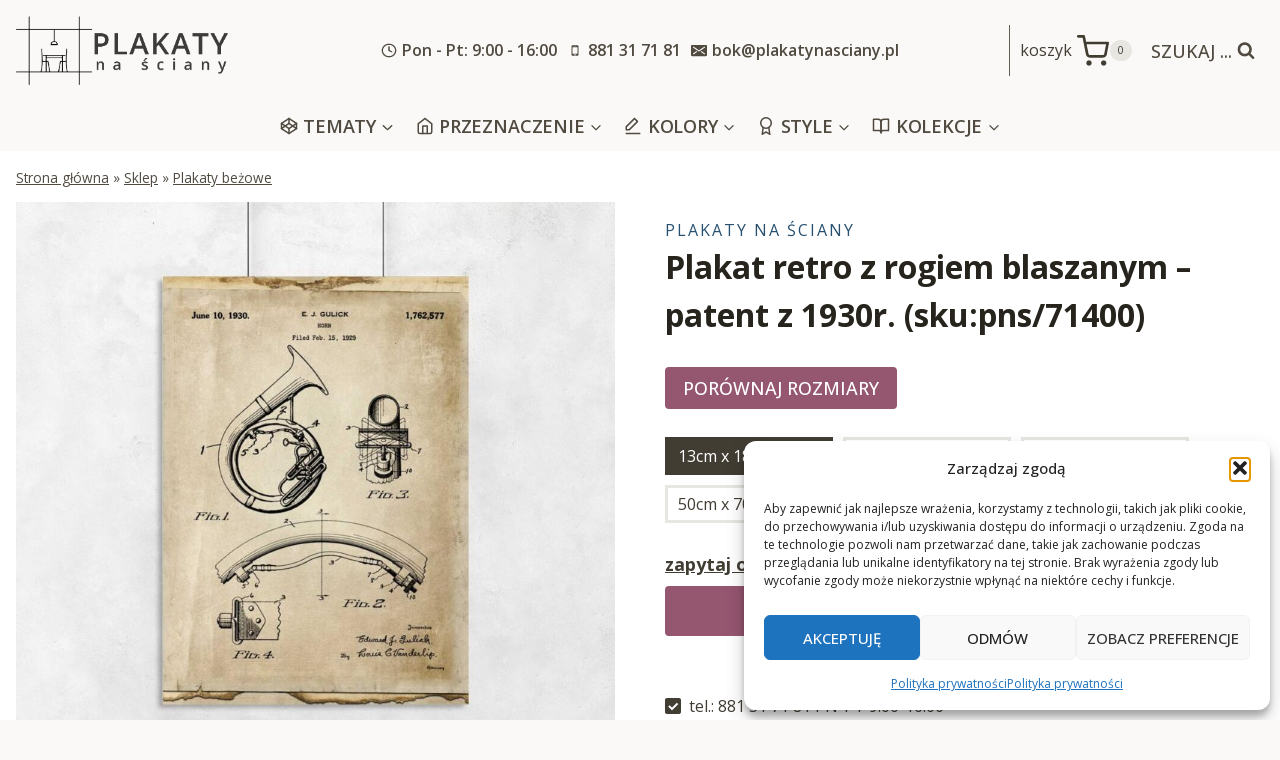

--- FILE ---
content_type: text/html; charset=UTF-8
request_url: https://plakatynasciany.pl/plakat-retro-z-rogiem-blaszanym-patent-z-1930r/
body_size: 51880
content:



<!doctype html>
<html lang="pl-PL" prefix="og: https://ogp.me/ns#" class="no-js" itemtype="https://schema.org/IndividualProduct" itemscope>
<head>
	<meta charset="UTF-8">
	<meta name="viewport" content="width=device-width, initial-scale=1, minimum-scale=1">
		<style>img:is([sizes="auto" i], [sizes^="auto," i]) { contain-intrinsic-size: 3000px 1500px }</style>
	
<!-- Optymalizacja wyszukiwarek według Rank Math - https://rankmath.com/ -->
<title>Zamów plakat do dekoracji biura z rogiem blaszanym</title>
<meta name="description" content="Zobacz jak będzie się prezentował plakat z motywem instrumentu muzycznego z gabinecie szkoły muzycznej."/>
<meta name="robots" content="index, follow, max-snippet:-1, max-video-preview:-1, max-image-preview:large"/>
<link rel="canonical" href="https://plakatynasciany.pl/plakat-retro-z-rogiem-blaszanym-patent-z-1930r/" />
<meta property="og:locale" content="pl_PL" />
<meta property="og:type" content="product" />
<meta property="og:title" content="Zamów plakat do dekoracji biura z rogiem blaszanym" />
<meta property="og:description" content="Zobacz jak będzie się prezentował plakat z motywem instrumentu muzycznego z gabinecie szkoły muzycznej." />
<meta property="og:url" content="https://plakatynasciany.pl/plakat-retro-z-rogiem-blaszanym-patent-z-1930r/" />
<meta property="og:site_name" content="Plakaty na ściany - na wymiar, do ram, od najlepszych artystów" />
<meta property="og:updated_time" content="2022-03-09T00:16:54+01:00" />
<meta property="og:image" content="https://plakatynasciany.pl/wp-content/uploads/2022/03/plakat-plakat-z-patentem-na-instrument-muzyczny-do-dekoracji-szkoly-plakatynasciany-pl.jpg" />
<meta property="og:image:secure_url" content="https://plakatynasciany.pl/wp-content/uploads/2022/03/plakat-plakat-z-patentem-na-instrument-muzyczny-do-dekoracji-szkoly-plakatynasciany-pl.jpg" />
<meta property="og:image:width" content="1000" />
<meta property="og:image:height" content="1000" />
<meta property="og:image:alt" content="Plakat z patentem na instrument muzyczny do dekoracji szkoły" />
<meta property="og:image:type" content="image/jpeg" />
<meta property="product:availability" content="instock" />
<meta name="twitter:card" content="summary_large_image" />
<meta name="twitter:title" content="Zamów plakat do dekoracji biura z rogiem blaszanym" />
<meta name="twitter:description" content="Zobacz jak będzie się prezentował plakat z motywem instrumentu muzycznego z gabinecie szkoły muzycznej." />
<meta name="twitter:image" content="https://plakatynasciany.pl/wp-content/uploads/2022/03/plakat-plakat-z-patentem-na-instrument-muzyczny-do-dekoracji-szkoly-plakatynasciany-pl.jpg" />
<meta name="twitter:label1" content="Cena" />
<meta name="twitter:data1" content="18&nbsp;&#122;&#322; - 170&nbsp;&#122;&#322;" />
<meta name="twitter:label2" content="Dostępność" />
<meta name="twitter:data2" content="Na stanie" />
<script type="application/ld+json" class="rank-math-schema">{"@context":"https://schema.org","@graph":[{"@type":["HomeGoodsStore","Organization"],"@id":"https://plakatynasciany.pl/#organization","name":"plakatynasciany","url":"https://plakatynasciany.pl","logo":{"@type":"ImageObject","@id":"https://plakatynasciany.pl/#logo","url":"https://kopia.plakatynasciany.pl/wp-content/uploads/2022/03/cropped-logo.png","contentUrl":"https://kopia.plakatynasciany.pl/wp-content/uploads/2022/03/cropped-logo.png","caption":"plakatynasciany","inLanguage":"pl-PL","width":"800","height":"348"},"openingHours":["Monday,Tuesday,Wednesday,Thursday,Friday,Saturday,Sunday 09:00-17:00"],"image":{"@id":"https://plakatynasciany.pl/#logo"}},{"@type":"WebSite","@id":"https://plakatynasciany.pl/#website","url":"https://plakatynasciany.pl","name":"plakatynasciany","publisher":{"@id":"https://plakatynasciany.pl/#organization"},"inLanguage":"pl-PL"},{"@type":"ImageObject","@id":"https://plakatynasciany.pl/wp-content/uploads/2022/03/plakat-plakat-z-patentem-na-instrument-muzyczny-do-dekoracji-szkoly-plakatynasciany-pl.jpg","url":"https://plakatynasciany.pl/wp-content/uploads/2022/03/plakat-plakat-z-patentem-na-instrument-muzyczny-do-dekoracji-szkoly-plakatynasciany-pl.jpg","width":"1000","height":"1000","caption":"Plakat z patentem na instrument muzyczny do dekoracji szko\u0142y","inLanguage":"pl-PL"},{"@type":"BreadcrumbList","@id":"https://plakatynasciany.pl/plakat-retro-z-rogiem-blaszanym-patent-z-1930r/#breadcrumb","itemListElement":[{"@type":"ListItem","position":"1","item":{"@id":"https://plakatynasciany.pl","name":"Strona g\u0142\u00f3wna"}},{"@type":"ListItem","position":"2","item":{"@id":"https://plakatynasciany.pl/sklep/","name":"Sklep"}},{"@type":"ListItem","position":"3","item":{"@id":"https://plakatynasciany.pl/plakaty-bezowe/","name":"Plakaty be\u017cowe"}},{"@type":"ListItem","position":"4","item":{"@id":"https://plakatynasciany.pl/plakat-retro-z-rogiem-blaszanym-patent-z-1930r/","name":"Plakat retro z rogiem blaszanym &#8211; patent z 1930r."}}]},{"@type":"ItemPage","@id":"https://plakatynasciany.pl/plakat-retro-z-rogiem-blaszanym-patent-z-1930r/#webpage","url":"https://plakatynasciany.pl/plakat-retro-z-rogiem-blaszanym-patent-z-1930r/","name":"Zam\u00f3w plakat do dekoracji biura z rogiem blaszanym","datePublished":"2022-03-06T01:32:16+01:00","dateModified":"2022-03-09T00:16:54+01:00","isPartOf":{"@id":"https://plakatynasciany.pl/#website"},"primaryImageOfPage":{"@id":"https://plakatynasciany.pl/wp-content/uploads/2022/03/plakat-plakat-z-patentem-na-instrument-muzyczny-do-dekoracji-szkoly-plakatynasciany-pl.jpg"},"inLanguage":"pl-PL","breadcrumb":{"@id":"https://plakatynasciany.pl/plakat-retro-z-rogiem-blaszanym-patent-z-1930r/#breadcrumb"}},{"@type":"Product","name":"Zam\u00f3w plakat do dekoracji biura z rogiem blaszanym","description":"Zobacz jak b\u0119dzie si\u0119 prezentowa\u0142 plakat z motywem instrumentu muzycznego z gabinecie szko\u0142y muzycznej.","sku":"71400","category":"Plakaty be\u017cowe","mainEntityOfPage":{"@id":"https://plakatynasciany.pl/plakat-retro-z-rogiem-blaszanym-patent-z-1930r/#webpage"},"image":[{"@type":"ImageObject","url":"https://plakatynasciany.pl/wp-content/uploads/2022/03/plakat-plakat-z-patentem-na-instrument-muzyczny-do-dekoracji-szkoly-plakatynasciany-pl.jpg","height":"1000","width":"1000"},{"@type":"ImageObject","url":"https://plakatynasciany.pl/wp-content/uploads/2022/03/plakat-plakat-dety-rog-blaszany-w-kolorze-sepii-plakatynasciany-pl.jpg","height":"1000","width":"1000"},{"@type":"ImageObject","url":"https://plakatynasciany.pl/wp-content/uploads/2022/03/plakat-plakat-rog-dety-blaszany-do-dekoracji-szkoly-plakatynasciany-pl.jpg","height":"1000","width":"1000"},{"@type":"ImageObject","url":"https://plakatynasciany.pl/wp-content/uploads/2022/03/plakat-plakat-z-instrumentem-muzycznym-plakatynasciany-pl.jpg","height":"1000","width":"1000"},{"@type":"ImageObject","url":"https://plakatynasciany.pl/wp-content/uploads/2022/03/plakat-plakat-z-rogiem-w-kolorze-sepii-plakatynasciany-pl.jpg","height":"1429","width":"1000"}],"offers":{"@type":"AggregateOffer","lowPrice":"18","highPrice":"170","offerCount":"5","priceCurrency":"PLN","availability":"http://schema.org/InStock","seller":{"@type":"Organization","@id":"https://plakatynasciany.pl/","name":"plakatynasciany","url":"https://plakatynasciany.pl","logo":"https://kopia.plakatynasciany.pl/wp-content/uploads/2022/03/cropped-logo.png"},"url":"https://plakatynasciany.pl/plakat-retro-z-rogiem-blaszanym-patent-z-1930r/"},"@id":"https://plakatynasciany.pl/plakat-retro-z-rogiem-blaszanym-patent-z-1930r/#richSnippet"}]}</script>
<!-- /Wtyczka Rank Math WordPress SEO -->

<link rel='dns-prefetch' href='//www.googletagmanager.com' />
<link rel='dns-prefetch' href='//fonts.googleapis.com' />
<link rel="alternate" type="application/rss+xml" title="Plakaty na ściany - na wymiar, do ram, od najlepszych artystów &raquo; Kanał z wpisami" href="https://plakatynasciany.pl/feed/" />
<link rel="alternate" type="application/rss+xml" title="Plakaty na ściany - na wymiar, do ram, od najlepszych artystów &raquo; Kanał z komentarzami" href="https://plakatynasciany.pl/comments/feed/" />
			<script>document.documentElement.classList.remove( 'no-js' );</script>
			<script>
window._wpemojiSettings = {"baseUrl":"https:\/\/s.w.org\/images\/core\/emoji\/16.0.1\/72x72\/","ext":".png","svgUrl":"https:\/\/s.w.org\/images\/core\/emoji\/16.0.1\/svg\/","svgExt":".svg","source":{"concatemoji":"https:\/\/plakatynasciany.pl\/wp-includes\/js\/wp-emoji-release.min.js?ver=6.8.2"}};
/*! This file is auto-generated */
!function(s,n){var o,i,e;function c(e){try{var t={supportTests:e,timestamp:(new Date).valueOf()};sessionStorage.setItem(o,JSON.stringify(t))}catch(e){}}function p(e,t,n){e.clearRect(0,0,e.canvas.width,e.canvas.height),e.fillText(t,0,0);var t=new Uint32Array(e.getImageData(0,0,e.canvas.width,e.canvas.height).data),a=(e.clearRect(0,0,e.canvas.width,e.canvas.height),e.fillText(n,0,0),new Uint32Array(e.getImageData(0,0,e.canvas.width,e.canvas.height).data));return t.every(function(e,t){return e===a[t]})}function u(e,t){e.clearRect(0,0,e.canvas.width,e.canvas.height),e.fillText(t,0,0);for(var n=e.getImageData(16,16,1,1),a=0;a<n.data.length;a++)if(0!==n.data[a])return!1;return!0}function f(e,t,n,a){switch(t){case"flag":return n(e,"\ud83c\udff3\ufe0f\u200d\u26a7\ufe0f","\ud83c\udff3\ufe0f\u200b\u26a7\ufe0f")?!1:!n(e,"\ud83c\udde8\ud83c\uddf6","\ud83c\udde8\u200b\ud83c\uddf6")&&!n(e,"\ud83c\udff4\udb40\udc67\udb40\udc62\udb40\udc65\udb40\udc6e\udb40\udc67\udb40\udc7f","\ud83c\udff4\u200b\udb40\udc67\u200b\udb40\udc62\u200b\udb40\udc65\u200b\udb40\udc6e\u200b\udb40\udc67\u200b\udb40\udc7f");case"emoji":return!a(e,"\ud83e\udedf")}return!1}function g(e,t,n,a){var r="undefined"!=typeof WorkerGlobalScope&&self instanceof WorkerGlobalScope?new OffscreenCanvas(300,150):s.createElement("canvas"),o=r.getContext("2d",{willReadFrequently:!0}),i=(o.textBaseline="top",o.font="600 32px Arial",{});return e.forEach(function(e){i[e]=t(o,e,n,a)}),i}function t(e){var t=s.createElement("script");t.src=e,t.defer=!0,s.head.appendChild(t)}"undefined"!=typeof Promise&&(o="wpEmojiSettingsSupports",i=["flag","emoji"],n.supports={everything:!0,everythingExceptFlag:!0},e=new Promise(function(e){s.addEventListener("DOMContentLoaded",e,{once:!0})}),new Promise(function(t){var n=function(){try{var e=JSON.parse(sessionStorage.getItem(o));if("object"==typeof e&&"number"==typeof e.timestamp&&(new Date).valueOf()<e.timestamp+604800&&"object"==typeof e.supportTests)return e.supportTests}catch(e){}return null}();if(!n){if("undefined"!=typeof Worker&&"undefined"!=typeof OffscreenCanvas&&"undefined"!=typeof URL&&URL.createObjectURL&&"undefined"!=typeof Blob)try{var e="postMessage("+g.toString()+"("+[JSON.stringify(i),f.toString(),p.toString(),u.toString()].join(",")+"));",a=new Blob([e],{type:"text/javascript"}),r=new Worker(URL.createObjectURL(a),{name:"wpTestEmojiSupports"});return void(r.onmessage=function(e){c(n=e.data),r.terminate(),t(n)})}catch(e){}c(n=g(i,f,p,u))}t(n)}).then(function(e){for(var t in e)n.supports[t]=e[t],n.supports.everything=n.supports.everything&&n.supports[t],"flag"!==t&&(n.supports.everythingExceptFlag=n.supports.everythingExceptFlag&&n.supports[t]);n.supports.everythingExceptFlag=n.supports.everythingExceptFlag&&!n.supports.flag,n.DOMReady=!1,n.readyCallback=function(){n.DOMReady=!0}}).then(function(){return e}).then(function(){var e;n.supports.everything||(n.readyCallback(),(e=n.source||{}).concatemoji?t(e.concatemoji):e.wpemoji&&e.twemoji&&(t(e.twemoji),t(e.wpemoji)))}))}((window,document),window._wpemojiSettings);
</script>
<style id='wp-emoji-styles-inline-css'>

	img.wp-smiley, img.emoji {
		display: inline !important;
		border: none !important;
		box-shadow: none !important;
		height: 1em !important;
		width: 1em !important;
		margin: 0 0.07em !important;
		vertical-align: -0.1em !important;
		background: none !important;
		padding: 0 !important;
	}
</style>
<link rel='stylesheet' id='wp-block-library-css' href='https://plakatynasciany.pl/wp-includes/css/dist/block-library/style.min.css?ver=6.8.2' media='all' />
<style id='classic-theme-styles-inline-css'>
/*! This file is auto-generated */
.wp-block-button__link{color:#fff;background-color:#32373c;border-radius:9999px;box-shadow:none;text-decoration:none;padding:calc(.667em + 2px) calc(1.333em + 2px);font-size:1.125em}.wp-block-file__button{background:#32373c;color:#fff;text-decoration:none}
</style>
<style id='global-styles-inline-css'>
:root{--wp--preset--aspect-ratio--square: 1;--wp--preset--aspect-ratio--4-3: 4/3;--wp--preset--aspect-ratio--3-4: 3/4;--wp--preset--aspect-ratio--3-2: 3/2;--wp--preset--aspect-ratio--2-3: 2/3;--wp--preset--aspect-ratio--16-9: 16/9;--wp--preset--aspect-ratio--9-16: 9/16;--wp--preset--color--black: #000000;--wp--preset--color--cyan-bluish-gray: #abb8c3;--wp--preset--color--white: #ffffff;--wp--preset--color--pale-pink: #f78da7;--wp--preset--color--vivid-red: #cf2e2e;--wp--preset--color--luminous-vivid-orange: #ff6900;--wp--preset--color--luminous-vivid-amber: #fcb900;--wp--preset--color--light-green-cyan: #7bdcb5;--wp--preset--color--vivid-green-cyan: #00d084;--wp--preset--color--pale-cyan-blue: #8ed1fc;--wp--preset--color--vivid-cyan-blue: #0693e3;--wp--preset--color--vivid-purple: #9b51e0;--wp--preset--color--theme-palette-1: var(--global-palette1);--wp--preset--color--theme-palette-2: var(--global-palette2);--wp--preset--color--theme-palette-3: var(--global-palette3);--wp--preset--color--theme-palette-4: var(--global-palette4);--wp--preset--color--theme-palette-5: var(--global-palette5);--wp--preset--color--theme-palette-6: var(--global-palette6);--wp--preset--color--theme-palette-7: var(--global-palette7);--wp--preset--color--theme-palette-8: var(--global-palette8);--wp--preset--color--theme-palette-9: var(--global-palette9);--wp--preset--gradient--vivid-cyan-blue-to-vivid-purple: linear-gradient(135deg,rgba(6,147,227,1) 0%,rgb(155,81,224) 100%);--wp--preset--gradient--light-green-cyan-to-vivid-green-cyan: linear-gradient(135deg,rgb(122,220,180) 0%,rgb(0,208,130) 100%);--wp--preset--gradient--luminous-vivid-amber-to-luminous-vivid-orange: linear-gradient(135deg,rgba(252,185,0,1) 0%,rgba(255,105,0,1) 100%);--wp--preset--gradient--luminous-vivid-orange-to-vivid-red: linear-gradient(135deg,rgba(255,105,0,1) 0%,rgb(207,46,46) 100%);--wp--preset--gradient--very-light-gray-to-cyan-bluish-gray: linear-gradient(135deg,rgb(238,238,238) 0%,rgb(169,184,195) 100%);--wp--preset--gradient--cool-to-warm-spectrum: linear-gradient(135deg,rgb(74,234,220) 0%,rgb(151,120,209) 20%,rgb(207,42,186) 40%,rgb(238,44,130) 60%,rgb(251,105,98) 80%,rgb(254,248,76) 100%);--wp--preset--gradient--blush-light-purple: linear-gradient(135deg,rgb(255,206,236) 0%,rgb(152,150,240) 100%);--wp--preset--gradient--blush-bordeaux: linear-gradient(135deg,rgb(254,205,165) 0%,rgb(254,45,45) 50%,rgb(107,0,62) 100%);--wp--preset--gradient--luminous-dusk: linear-gradient(135deg,rgb(255,203,112) 0%,rgb(199,81,192) 50%,rgb(65,88,208) 100%);--wp--preset--gradient--pale-ocean: linear-gradient(135deg,rgb(255,245,203) 0%,rgb(182,227,212) 50%,rgb(51,167,181) 100%);--wp--preset--gradient--electric-grass: linear-gradient(135deg,rgb(202,248,128) 0%,rgb(113,206,126) 100%);--wp--preset--gradient--midnight: linear-gradient(135deg,rgb(2,3,129) 0%,rgb(40,116,252) 100%);--wp--preset--font-size--small: var(--global-font-size-small);--wp--preset--font-size--medium: var(--global-font-size-medium);--wp--preset--font-size--large: var(--global-font-size-large);--wp--preset--font-size--x-large: 42px;--wp--preset--font-size--larger: var(--global-font-size-larger);--wp--preset--font-size--xxlarge: var(--global-font-size-xxlarge);--wp--preset--font-family--inter: "Inter", sans-serif;--wp--preset--font-family--cardo: Cardo;--wp--preset--spacing--20: 0.44rem;--wp--preset--spacing--30: 0.67rem;--wp--preset--spacing--40: 1rem;--wp--preset--spacing--50: 1.5rem;--wp--preset--spacing--60: 2.25rem;--wp--preset--spacing--70: 3.38rem;--wp--preset--spacing--80: 5.06rem;--wp--preset--shadow--natural: 6px 6px 9px rgba(0, 0, 0, 0.2);--wp--preset--shadow--deep: 12px 12px 50px rgba(0, 0, 0, 0.4);--wp--preset--shadow--sharp: 6px 6px 0px rgba(0, 0, 0, 0.2);--wp--preset--shadow--outlined: 6px 6px 0px -3px rgba(255, 255, 255, 1), 6px 6px rgba(0, 0, 0, 1);--wp--preset--shadow--crisp: 6px 6px 0px rgba(0, 0, 0, 1);}:where(.is-layout-flex){gap: 0.5em;}:where(.is-layout-grid){gap: 0.5em;}body .is-layout-flex{display: flex;}.is-layout-flex{flex-wrap: wrap;align-items: center;}.is-layout-flex > :is(*, div){margin: 0;}body .is-layout-grid{display: grid;}.is-layout-grid > :is(*, div){margin: 0;}:where(.wp-block-columns.is-layout-flex){gap: 2em;}:where(.wp-block-columns.is-layout-grid){gap: 2em;}:where(.wp-block-post-template.is-layout-flex){gap: 1.25em;}:where(.wp-block-post-template.is-layout-grid){gap: 1.25em;}.has-black-color{color: var(--wp--preset--color--black) !important;}.has-cyan-bluish-gray-color{color: var(--wp--preset--color--cyan-bluish-gray) !important;}.has-white-color{color: var(--wp--preset--color--white) !important;}.has-pale-pink-color{color: var(--wp--preset--color--pale-pink) !important;}.has-vivid-red-color{color: var(--wp--preset--color--vivid-red) !important;}.has-luminous-vivid-orange-color{color: var(--wp--preset--color--luminous-vivid-orange) !important;}.has-luminous-vivid-amber-color{color: var(--wp--preset--color--luminous-vivid-amber) !important;}.has-light-green-cyan-color{color: var(--wp--preset--color--light-green-cyan) !important;}.has-vivid-green-cyan-color{color: var(--wp--preset--color--vivid-green-cyan) !important;}.has-pale-cyan-blue-color{color: var(--wp--preset--color--pale-cyan-blue) !important;}.has-vivid-cyan-blue-color{color: var(--wp--preset--color--vivid-cyan-blue) !important;}.has-vivid-purple-color{color: var(--wp--preset--color--vivid-purple) !important;}.has-black-background-color{background-color: var(--wp--preset--color--black) !important;}.has-cyan-bluish-gray-background-color{background-color: var(--wp--preset--color--cyan-bluish-gray) !important;}.has-white-background-color{background-color: var(--wp--preset--color--white) !important;}.has-pale-pink-background-color{background-color: var(--wp--preset--color--pale-pink) !important;}.has-vivid-red-background-color{background-color: var(--wp--preset--color--vivid-red) !important;}.has-luminous-vivid-orange-background-color{background-color: var(--wp--preset--color--luminous-vivid-orange) !important;}.has-luminous-vivid-amber-background-color{background-color: var(--wp--preset--color--luminous-vivid-amber) !important;}.has-light-green-cyan-background-color{background-color: var(--wp--preset--color--light-green-cyan) !important;}.has-vivid-green-cyan-background-color{background-color: var(--wp--preset--color--vivid-green-cyan) !important;}.has-pale-cyan-blue-background-color{background-color: var(--wp--preset--color--pale-cyan-blue) !important;}.has-vivid-cyan-blue-background-color{background-color: var(--wp--preset--color--vivid-cyan-blue) !important;}.has-vivid-purple-background-color{background-color: var(--wp--preset--color--vivid-purple) !important;}.has-black-border-color{border-color: var(--wp--preset--color--black) !important;}.has-cyan-bluish-gray-border-color{border-color: var(--wp--preset--color--cyan-bluish-gray) !important;}.has-white-border-color{border-color: var(--wp--preset--color--white) !important;}.has-pale-pink-border-color{border-color: var(--wp--preset--color--pale-pink) !important;}.has-vivid-red-border-color{border-color: var(--wp--preset--color--vivid-red) !important;}.has-luminous-vivid-orange-border-color{border-color: var(--wp--preset--color--luminous-vivid-orange) !important;}.has-luminous-vivid-amber-border-color{border-color: var(--wp--preset--color--luminous-vivid-amber) !important;}.has-light-green-cyan-border-color{border-color: var(--wp--preset--color--light-green-cyan) !important;}.has-vivid-green-cyan-border-color{border-color: var(--wp--preset--color--vivid-green-cyan) !important;}.has-pale-cyan-blue-border-color{border-color: var(--wp--preset--color--pale-cyan-blue) !important;}.has-vivid-cyan-blue-border-color{border-color: var(--wp--preset--color--vivid-cyan-blue) !important;}.has-vivid-purple-border-color{border-color: var(--wp--preset--color--vivid-purple) !important;}.has-vivid-cyan-blue-to-vivid-purple-gradient-background{background: var(--wp--preset--gradient--vivid-cyan-blue-to-vivid-purple) !important;}.has-light-green-cyan-to-vivid-green-cyan-gradient-background{background: var(--wp--preset--gradient--light-green-cyan-to-vivid-green-cyan) !important;}.has-luminous-vivid-amber-to-luminous-vivid-orange-gradient-background{background: var(--wp--preset--gradient--luminous-vivid-amber-to-luminous-vivid-orange) !important;}.has-luminous-vivid-orange-to-vivid-red-gradient-background{background: var(--wp--preset--gradient--luminous-vivid-orange-to-vivid-red) !important;}.has-very-light-gray-to-cyan-bluish-gray-gradient-background{background: var(--wp--preset--gradient--very-light-gray-to-cyan-bluish-gray) !important;}.has-cool-to-warm-spectrum-gradient-background{background: var(--wp--preset--gradient--cool-to-warm-spectrum) !important;}.has-blush-light-purple-gradient-background{background: var(--wp--preset--gradient--blush-light-purple) !important;}.has-blush-bordeaux-gradient-background{background: var(--wp--preset--gradient--blush-bordeaux) !important;}.has-luminous-dusk-gradient-background{background: var(--wp--preset--gradient--luminous-dusk) !important;}.has-pale-ocean-gradient-background{background: var(--wp--preset--gradient--pale-ocean) !important;}.has-electric-grass-gradient-background{background: var(--wp--preset--gradient--electric-grass) !important;}.has-midnight-gradient-background{background: var(--wp--preset--gradient--midnight) !important;}.has-small-font-size{font-size: var(--wp--preset--font-size--small) !important;}.has-medium-font-size{font-size: var(--wp--preset--font-size--medium) !important;}.has-large-font-size{font-size: var(--wp--preset--font-size--large) !important;}.has-x-large-font-size{font-size: var(--wp--preset--font-size--x-large) !important;}
:where(.wp-block-post-template.is-layout-flex){gap: 1.25em;}:where(.wp-block-post-template.is-layout-grid){gap: 1.25em;}
:where(.wp-block-columns.is-layout-flex){gap: 2em;}:where(.wp-block-columns.is-layout-grid){gap: 2em;}
:root :where(.wp-block-pullquote){font-size: 1.5em;line-height: 1.6;}
</style>
<style id='woocommerce-inline-inline-css'>
.woocommerce form .form-row .required { visibility: visible; }
</style>
<link rel='stylesheet' id='cmplz-general-css' href='https://plakatynasciany.pl/wp-content/plugins/complianz-gdpr/assets/css/cookieblocker.min.css?ver=1763157546' media='all' />
<link rel='stylesheet' id='kadence_size_chart_css-css' href='https://plakatynasciany.pl/wp-content/plugins/kadence-woo-extras/lib/sizechart/css/kt_size_chart.css?ver=2.1.0' media='all' />
<link rel='stylesheet' id='child-theme-css' href='https://plakatynasciany.pl/wp-content/themes/kadence-child/style.css?v=1&#038;ver=100' media='all' />
<link rel='stylesheet' id='kadence-global-css' href='https://plakatynasciany.pl/wp-content/themes/kadence/assets/css/global.min.css?ver=1.2.7' media='all' />
<style id='kadence-global-inline-css'>
/* Kadence Base CSS */
:root{--global-palette1:#955670;--global-palette2:#275070;--global-palette3:#27241d;--global-palette4:#423d33;--global-palette5:#504a40;--global-palette6:#625d52;--global-palette7:#e8e6e1;--global-palette8:#faf9f7;--global-palette9:#ffffff;--global-palette9rgb:255, 255, 255;--global-palette-highlight:#275070;--global-palette-highlight-alt:var(--global-palette1);--global-palette-highlight-alt2:var(--global-palette9);--global-palette-btn-bg:var(--global-palette1);--global-palette-btn-bg-hover:var(--global-palette2);--global-palette-btn:var(--global-palette9);--global-palette-btn-hover:var(--global-palette9);--global-body-font-family:'Open Sans', sans-serif;--global-heading-font-family:'Open Sans', sans-serif;--global-primary-nav-font-family:inherit;--global-fallback-font:sans-serif;--global-display-fallback-font:sans-serif;--global-content-width:1290px;--global-content-narrow-width:842px;--global-content-edge-padding:1rem;--global-content-boxed-padding:2rem;--global-calc-content-width:calc(1290px - var(--global-content-edge-padding) - var(--global-content-edge-padding) );--wp--style--global--content-size:var(--global-calc-content-width);}.wp-site-blocks{--global-vw:calc( 100vw - ( 0.5 * var(--scrollbar-offset)));}body{background:var(--global-palette8);}body, input, select, optgroup, textarea{font-style:normal;font-weight:normal;font-size:16px;line-height:1.6;font-family:var(--global-body-font-family);color:var(--global-palette4);}.content-bg, body.content-style-unboxed .site{background:var(--global-palette9);}h1,h2,h3,h4,h5,h6{font-family:var(--global-heading-font-family);}h1{font-style:normal;font-weight:700;font-size:32px;line-height:1.5;color:var(--global-palette3);}h2{font-style:normal;font-weight:600;font-size:30px;line-height:1.5;letter-spacing:-0.01em;color:var(--global-palette3);}h3{font-style:normal;font-weight:500;font-size:24px;line-height:1.5;color:var(--global-palette3);}h4{font-style:normal;font-weight:normal;font-size:22px;line-height:1.5;color:var(--global-palette4);}h5{font-style:normal;font-weight:normal;font-size:20px;line-height:1.5;color:var(--global-palette4);}h6{font-style:normal;font-weight:600;font-size:16px;line-height:1.5;text-transform:uppercase;color:var(--global-palette5);}.entry-hero .kadence-breadcrumbs{max-width:1290px;}.site-container, .site-header-row-layout-contained, .site-footer-row-layout-contained, .entry-hero-layout-contained, .comments-area, .alignfull > .wp-block-cover__inner-container, .alignwide > .wp-block-cover__inner-container{max-width:var(--global-content-width);}.content-width-narrow .content-container.site-container, .content-width-narrow .hero-container.site-container{max-width:var(--global-content-narrow-width);}@media all and (min-width: 1520px){.wp-site-blocks .content-container  .alignwide{margin-left:-115px;margin-right:-115px;width:unset;max-width:unset;}}@media all and (min-width: 1102px){.content-width-narrow .wp-site-blocks .content-container .alignwide{margin-left:-130px;margin-right:-130px;width:unset;max-width:unset;}}.content-style-boxed .wp-site-blocks .entry-content .alignwide{margin-left:calc( -1 * var( --global-content-boxed-padding ) );margin-right:calc( -1 * var( --global-content-boxed-padding ) );}.content-area{margin-top:2rem;margin-bottom:2rem;}@media all and (max-width: 1024px){.content-area{margin-top:3rem;margin-bottom:3rem;}}@media all and (max-width: 767px){.content-area{margin-top:2rem;margin-bottom:2rem;}}@media all and (max-width: 1024px){:root{--global-content-boxed-padding:2rem;}}@media all and (max-width: 767px){:root{--global-content-boxed-padding:1.5rem;}}.entry-content-wrap{padding:2rem;}@media all and (max-width: 1024px){.entry-content-wrap{padding:2rem;}}@media all and (max-width: 767px){.entry-content-wrap{padding:1.5rem;}}.entry.single-entry{box-shadow:0px 15px 15px -10px rgba(0,0,0,0.05);}.entry.loop-entry{box-shadow:0px 15px 15px -10px rgba(0,0,0,0.05);}.loop-entry .entry-content-wrap{padding:2rem;}@media all and (max-width: 1024px){.loop-entry .entry-content-wrap{padding:2rem;}}@media all and (max-width: 767px){.loop-entry .entry-content-wrap{padding:1.5rem;}}button, .button, .wp-block-button__link, input[type="button"], input[type="reset"], input[type="submit"], .fl-button, .elementor-button-wrapper .elementor-button{font-style:normal;font-weight:500;text-transform:uppercase;border-radius:4px;box-shadow:0px 0px 0px -7px rgba(0,0,0,0);}button:hover, button:focus, button:active, .button:hover, .button:focus, .button:active, .wp-block-button__link:hover, .wp-block-button__link:focus, .wp-block-button__link:active, input[type="button"]:hover, input[type="button"]:focus, input[type="button"]:active, input[type="reset"]:hover, input[type="reset"]:focus, input[type="reset"]:active, input[type="submit"]:hover, input[type="submit"]:focus, input[type="submit"]:active, .elementor-button-wrapper .elementor-button:hover, .elementor-button-wrapper .elementor-button:focus, .elementor-button-wrapper .elementor-button:active{box-shadow:0px 15px 25px -7px rgba(0,0,0,0.1);}.kb-button.kb-btn-global-outline.kb-btn-global-inherit{padding-top:calc(px - 2px);padding-right:calc(px - 2px);padding-bottom:calc(px - 2px);padding-left:calc(px - 2px);}@media all and (min-width: 1025px){.transparent-header .entry-hero .entry-hero-container-inner{padding-top:calc(101px + 0px);}}@media all and (max-width: 1024px){.mobile-transparent-header .entry-hero .entry-hero-container-inner{padding-top:101px;}}@media all and (max-width: 767px){.mobile-transparent-header .entry-hero .entry-hero-container-inner{padding-top:251px;}}body.social-brand-colors .social-show-brand-hover .social-link-facebook:not(.ignore-brand):not(.skip):not(.ignore):hover, body.social-brand-colors .social-show-brand-until .social-link-facebook:not(:hover):not(.skip):not(.ignore), body.social-brand-colors .social-show-brand-always .social-link-facebook:not(.ignore-brand):not(.skip):not(.ignore){background:#3b5998;}body.social-brand-colors .social-show-brand-hover.social-style-outline .social-link-facebook:not(.ignore-brand):not(.skip):not(.ignore):hover, body.social-brand-colors .social-show-brand-until.social-style-outline .social-link-facebook:not(:hover):not(.skip):not(.ignore), body.social-brand-colors .social-show-brand-always.social-style-outline .social-link-facebook:not(.ignore-brand):not(.skip):not(.ignore){color:#3b5998;}body.social-brand-colors .social-show-brand-hover .social-link-instagram:not(.ignore-brand):not(.skip):not(.ignore):hover, body.social-brand-colors .social-show-brand-until .social-link-instagram:not(:hover):not(.skip):not(.ignore), body.social-brand-colors .social-show-brand-always .social-link-instagram:not(.ignore-brand):not(.skip):not(.ignore){background:#517fa4;}body.social-brand-colors .social-show-brand-hover.social-style-outline .social-link-instagram:not(.ignore-brand):not(.skip):not(.ignore):hover, body.social-brand-colors .social-show-brand-until.social-style-outline .social-link-instagram:not(:hover):not(.skip):not(.ignore), body.social-brand-colors .social-show-brand-always.social-style-outline .social-link-instagram:not(.ignore-brand):not(.skip):not(.ignore){color:#517fa4;}body.social-brand-colors .social-show-brand-hover .social-link-pinterest:not(.ignore-brand):not(.skip):not(.ignore):hover, body.social-brand-colors .social-show-brand-until .social-link-pinterest:not(:hover):not(.skip):not(.ignore), body.social-brand-colors .social-show-brand-always .social-link-pinterest:not(.ignore-brand):not(.skip):not(.ignore){background:#C92228;}body.social-brand-colors .social-show-brand-hover.social-style-outline .social-link-pinterest:not(.ignore-brand):not(.skip):not(.ignore):hover, body.social-brand-colors .social-show-brand-until.social-style-outline .social-link-pinterest:not(:hover):not(.skip):not(.ignore), body.social-brand-colors .social-show-brand-always.social-style-outline .social-link-pinterest:not(.ignore-brand):not(.skip):not(.ignore){color:#C92228;}
/* Kadence Header CSS */
@media all and (max-width: 1024px){.mobile-transparent-header #masthead{position:absolute;left:0px;right:0px;z-index:100;}.kadence-scrollbar-fixer.mobile-transparent-header #masthead{right:var(--scrollbar-offset,0);}.mobile-transparent-header #masthead, .mobile-transparent-header .site-top-header-wrap .site-header-row-container-inner, .mobile-transparent-header .site-main-header-wrap .site-header-row-container-inner, .mobile-transparent-header .site-bottom-header-wrap .site-header-row-container-inner{background:transparent;}.site-header-row-tablet-layout-fullwidth, .site-header-row-tablet-layout-standard{padding:0px;}}@media all and (min-width: 1025px){.transparent-header #masthead{position:absolute;left:0px;right:0px;z-index:100;}.transparent-header.kadence-scrollbar-fixer #masthead{right:var(--scrollbar-offset,0);}.transparent-header #masthead, .transparent-header .site-top-header-wrap .site-header-row-container-inner, .transparent-header .site-main-header-wrap .site-header-row-container-inner, .transparent-header .site-bottom-header-wrap .site-header-row-container-inner{background:transparent;}}.site-branding a.brand img{max-width:212px;}.site-branding a.brand img.svg-logo-image{width:212px;}.site-branding{padding:0px 0px 0px 0px;}#masthead, #masthead .kadence-sticky-header.item-is-fixed:not(.item-at-start):not(.site-header-row-container):not(.site-main-header-wrap), #masthead .kadence-sticky-header.item-is-fixed:not(.item-at-start) > .site-header-row-container-inner{background:#ffffff;}.site-top-header-wrap .site-header-row-container-inner{background:var(--global-palette8);}.site-top-header-inner-wrap{min-height:101px;}@media all and (max-width: 767px){.site-top-header-inner-wrap{min-height:251px;}}.site-bottom-header-wrap .site-header-row-container-inner{background:var(--global-palette8);}.site-bottom-header-inner-wrap{min-height:0px;}.header-navigation[class*="header-navigation-style-underline"] .header-menu-container.primary-menu-container>ul>li>a:after{width:calc( 100% - 1.2em);}.main-navigation .primary-menu-container > ul > li.menu-item > a{padding-left:calc(1.2em / 2);padding-right:calc(1.2em / 2);color:var(--global-palette5);}.main-navigation .primary-menu-container > ul > li.menu-item .dropdown-nav-special-toggle{right:calc(1.2em / 2);}.main-navigation .primary-menu-container > ul li.menu-item > a{font-style:normal;font-weight:600;font-size:18px;letter-spacing:-0.01em;text-transform:uppercase;}.main-navigation .primary-menu-container > ul > li.menu-item > a:hover{color:var(--global-palette-highlight);}
					.header-navigation[class*="header-navigation-style-underline"] .header-menu-container.primary-menu-container>ul>li.current-menu-ancestor>a:after,
					.header-navigation[class*="header-navigation-style-underline"] .header-menu-container.primary-menu-container>ul>li.current-page-parent>a:after,
					.header-navigation[class*="header-navigation-style-underline"] .header-menu-container.primary-menu-container>ul>li.current-product-ancestor>a:after
				{transform:scale(1, 1) translate(50%, 0);}
					.main-navigation .primary-menu-container > ul > li.menu-item.current-menu-item > a, 
					.main-navigation .primary-menu-container > ul > li.menu-item.current-menu-ancestor > a, 
					.main-navigation .primary-menu-container > ul > li.menu-item.current-page-parent > a,
					.main-navigation .primary-menu-container > ul > li.menu-item.current-product-ancestor > a
				{color:var(--global-palette3);}.header-navigation .header-menu-container ul ul.sub-menu, .header-navigation .header-menu-container ul ul.submenu{background:var(--global-palette8);box-shadow:0px 2px 13px 0px rgba(0,0,0,0.1);}.header-navigation .header-menu-container ul ul li.menu-item, .header-menu-container ul.menu > li.kadence-menu-mega-enabled > ul > li.menu-item > a{border-bottom:3px none var(--global-palette9);}.header-navigation .header-menu-container ul ul li.menu-item > a{width:200px;padding-top:1em;padding-bottom:1em;color:var(--global-palette6);font-style:normal;font-weight:normal;font-size:14px;font-family:'Open Sans', sans-serif;text-transform:lowercase;}.header-navigation .header-menu-container ul ul li.menu-item > a:hover{color:var(--global-palette9);background:var(--global-palette2);}.header-navigation .header-menu-container ul ul li.menu-item.current-menu-item > a{color:var(--global-palette9);background:var(--global-palette4);}.mobile-toggle-open-container .menu-toggle-open, .mobile-toggle-open-container .menu-toggle-open:focus{color:var(--global-palette5);padding:0.4em 0.6em 0.4em 0.6em;font-size:14px;}.mobile-toggle-open-container .menu-toggle-open.menu-toggle-style-bordered{border:1px solid currentColor;}.mobile-toggle-open-container .menu-toggle-open .menu-toggle-icon{font-size:20px;}.mobile-toggle-open-container .menu-toggle-open:hover, .mobile-toggle-open-container .menu-toggle-open:focus-visible{color:var(--global-palette-highlight);}.mobile-navigation ul li{font-size:14px;}.mobile-navigation ul li a{padding-top:1em;padding-bottom:1em;}.mobile-navigation ul li > a, .mobile-navigation ul li.menu-item-has-children > .drawer-nav-drop-wrap{color:var(--global-palette8);}.mobile-navigation ul li.current-menu-item > a, .mobile-navigation ul li.current-menu-item.menu-item-has-children > .drawer-nav-drop-wrap{color:var(--global-palette-highlight);}.mobile-navigation ul li.menu-item-has-children .drawer-nav-drop-wrap, .mobile-navigation ul li:not(.menu-item-has-children) a{border-bottom:1px solid rgba(255,255,255,0.1);}.mobile-navigation:not(.drawer-navigation-parent-toggle-true) ul li.menu-item-has-children .drawer-nav-drop-wrap button{border-left:1px solid rgba(255,255,255,0.1);}#mobile-drawer .drawer-header .drawer-toggle{padding:0.6em 0.15em 0.6em 0.15em;font-size:24px;}.header-cart-wrap .header-cart-button .kadence-svg-iconset{font-size:2em;}.search-toggle-open-container .search-toggle-open{color:var(--global-palette5);}.search-toggle-open-container .search-toggle-open.search-toggle-style-bordered{border:1px solid currentColor;}.search-toggle-open-container .search-toggle-open .search-toggle-icon{font-size:1em;}.search-toggle-open-container .search-toggle-open:hover, .search-toggle-open-container .search-toggle-open:focus{color:var(--global-palette-highlight);}#search-drawer .drawer-inner{background:rgba(9, 12, 16, 0.97);}
/* Kadence Footer CSS */
.site-middle-footer-inner-wrap{padding-top:30px;padding-bottom:30px;grid-column-gap:30px;grid-row-gap:30px;}.site-middle-footer-inner-wrap .widget{margin-bottom:30px;}.site-middle-footer-inner-wrap .site-footer-section:not(:last-child):after{right:calc(-30px / 2);}.site-top-footer-inner-wrap{min-height:90px;padding-top:30px;padding-bottom:30px;grid-column-gap:20px;grid-row-gap:20px;}.site-top-footer-inner-wrap .widget{margin-bottom:63px;}.site-top-footer-inner-wrap .widget-area .widget-title{font-style:normal;font-size:16px;text-transform:none;}.site-top-footer-inner-wrap .site-footer-section:not(:last-child):after{right:calc(-20px / 2);}.site-bottom-footer-inner-wrap{padding-top:30px;padding-bottom:30px;grid-column-gap:30px;}.site-bottom-footer-inner-wrap .widget{margin-bottom:30px;}.site-bottom-footer-inner-wrap .site-footer-section:not(:last-child):after{right:calc(-30px / 2);}.footer-social-wrap .footer-social-inner-wrap{font-size:1.48em;gap:0.3em;}.site-footer .site-footer-wrap .site-footer-section .footer-social-wrap .footer-social-inner-wrap .social-button{border:2px none transparent;border-radius:3px;}
/* Kadence Woo CSS */
.woocommerce table.shop_table td.product-quantity{min-width:130px;}.entry-hero.product-hero-section .entry-header{min-height:200px;}.product-title .single-category{font-weight:700;font-size:32px;line-height:1.5;color:var(--global-palette3);}.wp-site-blocks .product-hero-section .extra-title{font-weight:700;font-size:32px;line-height:1.5;}.woocommerce ul.products.woo-archive-btn-button .product-action-wrap .button:not(.kb-button), .woocommerce ul.products li.woo-archive-btn-button .button:not(.kb-button), .wc-block-grid__product.woo-archive-btn-button .product-details .wc-block-grid__product-add-to-cart .wp-block-button__link{border:2px none transparent;box-shadow:0px 0px 0px 0px rgba(0,0,0,0.0);}.woocommerce ul.products.woo-archive-btn-button .product-action-wrap .button:not(.kb-button):hover, .woocommerce ul.products li.woo-archive-btn-button .button:not(.kb-button):hover, .wc-block-grid__product.woo-archive-btn-button .product-details .wc-block-grid__product-add-to-cart .wp-block-button__link:hover{box-shadow:0px 0px 0px 0px rgba(0,0,0,0);}
/* Kadence Pro Header CSS */
.header-navigation-dropdown-direction-left ul ul.submenu, .header-navigation-dropdown-direction-left ul ul.sub-menu{right:0px;left:auto;}.rtl .header-navigation-dropdown-direction-right ul ul.submenu, .rtl .header-navigation-dropdown-direction-right ul ul.sub-menu{left:0px;right:auto;}.header-account-button .nav-drop-title-wrap > .kadence-svg-iconset, .header-account-button > .kadence-svg-iconset{font-size:1.2em;}.site-header-item .header-account-button .nav-drop-title-wrap, .site-header-item .header-account-wrap > .header-account-button{display:flex;align-items:center;}.header-account-style-icon_label .header-account-label{padding-left:5px;}.header-account-style-label_icon .header-account-label{padding-right:5px;}.site-header-item .header-account-wrap .header-account-button{text-decoration:none;box-shadow:none;color:inherit;background:transparent;padding:0.6em 0em 0.6em 0em;}.header-mobile-account-wrap .header-account-button .nav-drop-title-wrap > .kadence-svg-iconset, .header-mobile-account-wrap .header-account-button > .kadence-svg-iconset{font-size:1.2em;}.header-mobile-account-wrap .header-account-button .nav-drop-title-wrap, .header-mobile-account-wrap > .header-account-button{display:flex;align-items:center;}.header-mobile-account-wrap.header-account-style-icon_label .header-account-label{padding-left:5px;}.header-mobile-account-wrap.header-account-style-label_icon .header-account-label{padding-right:5px;}.header-mobile-account-wrap .header-account-button{text-decoration:none;box-shadow:none;color:inherit;background:transparent;padding:0.6em 0em 0.6em 0em;}#login-drawer .drawer-inner .drawer-content{display:flex;justify-content:center;align-items:center;position:absolute;top:0px;bottom:0px;left:0px;right:0px;padding:0px;}#loginform p label{display:block;}#login-drawer #loginform{width:100%;}#login-drawer #loginform input{width:100%;}#login-drawer #loginform input[type="checkbox"]{width:auto;}#login-drawer .drawer-inner .drawer-header{position:relative;z-index:100;}#login-drawer .drawer-content_inner.widget_login_form_inner{padding:2em;width:100%;max-width:350px;border-radius:.25rem;background:var(--global-palette9);color:var(--global-palette4);}#login-drawer .lost_password a{color:var(--global-palette6);}#login-drawer .lost_password, #login-drawer .register-field{text-align:center;}#login-drawer .widget_login_form_inner p{margin-top:1.2em;margin-bottom:0em;}#login-drawer .widget_login_form_inner p:first-child{margin-top:0em;}#login-drawer .widget_login_form_inner label{margin-bottom:0.5em;}#login-drawer hr.register-divider{margin:1.2em 0;border-width:1px;}#login-drawer .register-field{font-size:90%;}.tertiary-navigation .tertiary-menu-container > ul > li.menu-item > a{padding-left:calc(1.2em / 2);padding-right:calc(1.2em / 2);padding-top:0.6em;padding-bottom:0.6em;color:var(--global-palette5);}.tertiary-navigation .tertiary-menu-container > ul > li.menu-item > a:hover{color:var(--global-palette-highlight);}.tertiary-navigation .tertiary-menu-container > ul > li.menu-item.current-menu-item > a{color:var(--global-palette3);}.quaternary-navigation .quaternary-menu-container > ul > li.menu-item > a{padding-left:calc(1.2em / 2);padding-right:calc(1.2em / 2);padding-top:0.6em;padding-bottom:0.6em;color:var(--global-palette5);}.quaternary-navigation .quaternary-menu-container > ul > li.menu-item > a:hover{color:var(--global-palette-highlight);}.quaternary-navigation .quaternary-menu-container > ul > li.menu-item.current-menu-item > a{color:var(--global-palette3);}#main-header .header-divider{border-right:1px solid var(--global-palette6);height:50%;}#main-header .header-divider2{border-right:1px solid var(--global-palette6);height:50%;}#main-header .header-divider3{border-right:1px solid var(--global-palette6);height:50%;}#mobile-header .header-mobile-divider{border-right:1px solid var(--global-palette6);height:50%;}#mobile-header .header-mobile-divider2{border-right:1px solid var(--global-palette6);height:50%;}.header-item-search-bar form ::-webkit-input-placeholder{color:currentColor;opacity:0.5;}.header-item-search-bar form ::placeholder{color:currentColor;opacity:0.5;}.header-search-bar form{max-width:100%;width:240px;}.header-mobile-search-bar form{max-width:calc(100vw - var(--global-sm-spacing) - var(--global-sm-spacing));width:240px;}.header-widget-lstyle-normal .header-widget-area-inner a:not(.button){text-decoration:underline;}.element-contact-inner-wrap{display:flex;flex-wrap:wrap;align-items:center;margin-top:-0.65em;margin-left:calc(-0.65em / 2);margin-right:calc(-0.65em / 2);}.element-contact-inner-wrap .header-contact-item{display:inline-flex;flex-wrap:wrap;align-items:center;color:var(--global-palette5);font-style:normal;font-weight:600;margin-top:0.65em;margin-left:calc(0.65em / 2);margin-right:calc(0.65em / 2);}.element-contact-inner-wrap .header-contact-item .kadence-svg-iconset{font-size:0.98em;}.header-contact-item img{display:inline-block;}.header-contact-item .contact-label{margin-left:0.3em;}.rtl .header-contact-item .contact-label{margin-right:0.3em;margin-left:0px;}.header-mobile-contact-wrap .element-contact-inner-wrap{display:flex;flex-wrap:wrap;align-items:center;margin-top:-0.6em;margin-left:calc(-0.6em / 2);margin-right:calc(-0.6em / 2);}.header-mobile-contact-wrap .element-contact-inner-wrap .header-contact-item{display:inline-flex;flex-wrap:wrap;align-items:center;margin-top:0.6em;margin-left:calc(0.6em / 2);margin-right:calc(0.6em / 2);}.header-mobile-contact-wrap .element-contact-inner-wrap .header-contact-item .kadence-svg-iconset{font-size:1em;}#main-header .header-button2{border:2px none transparent;box-shadow:0px 0px 0px -7px rgba(0,0,0,0);}#main-header .header-button2:hover{box-shadow:0px 15px 25px -7px rgba(0,0,0,0.1);}.mobile-header-button2-wrap .mobile-header-button-inner-wrap .mobile-header-button2{border:2px none transparent;box-shadow:0px 0px 0px -7px rgba(0,0,0,0);}.mobile-header-button2-wrap .mobile-header-button-inner-wrap .mobile-header-button2:hover{box-shadow:0px 15px 25px -7px rgba(0,0,0,0.1);}#widget-drawer.popup-drawer-layout-fullwidth .drawer-content .header-widget2, #widget-drawer.popup-drawer-layout-sidepanel .drawer-inner{max-width:400px;}#widget-drawer.popup-drawer-layout-fullwidth .drawer-content .header-widget2{margin:0 auto;}.widget-toggle-open{display:flex;align-items:center;background:transparent;box-shadow:none;}.widget-toggle-open:hover, .widget-toggle-open:focus{border-color:currentColor;background:transparent;box-shadow:none;}.widget-toggle-open .widget-toggle-icon{display:flex;}.widget-toggle-open .widget-toggle-label{padding-right:5px;}.rtl .widget-toggle-open .widget-toggle-label{padding-left:5px;padding-right:0px;}.widget-toggle-open .widget-toggle-label:empty, .rtl .widget-toggle-open .widget-toggle-label:empty{padding-right:0px;padding-left:0px;}.widget-toggle-open-container .widget-toggle-open{color:var(--global-palette5);padding:0.4em 0.6em 0.4em 0.6em;font-size:14px;}.widget-toggle-open-container .widget-toggle-open.widget-toggle-style-bordered{border:1px solid currentColor;}.widget-toggle-open-container .widget-toggle-open .widget-toggle-icon{font-size:20px;}.widget-toggle-open-container .widget-toggle-open:hover, .widget-toggle-open-container .widget-toggle-open:focus{color:var(--global-palette-highlight);}#widget-drawer .header-widget-2style-normal a:not(.button){text-decoration:underline;}#widget-drawer .header-widget-2style-plain a:not(.button){text-decoration:none;}#widget-drawer .header-widget2 .widget-title{color:var(--global-palette9);}#widget-drawer .header-widget2{color:var(--global-palette8);}#widget-drawer .header-widget2 a:not(.button), #widget-drawer .header-widget2 .drawer-sub-toggle{color:var(--global-palette8);}#widget-drawer .header-widget2 a:not(.button):hover, #widget-drawer .header-widget2 .drawer-sub-toggle:hover{color:var(--global-palette9);}#mobile-secondary-site-navigation ul li{font-size:14px;}#mobile-secondary-site-navigation ul li a{padding-top:1em;padding-bottom:1em;}#mobile-secondary-site-navigation ul li > a, #mobile-secondary-site-navigation ul li.menu-item-has-children > .drawer-nav-drop-wrap{color:var(--global-palette8);}#mobile-secondary-site-navigation ul li.current-menu-item > a, #mobile-secondary-site-navigation ul li.current-menu-item.menu-item-has-children > .drawer-nav-drop-wrap{color:var(--global-palette-highlight);}#mobile-secondary-site-navigation ul li.menu-item-has-children .drawer-nav-drop-wrap, #mobile-secondary-site-navigation ul li:not(.menu-item-has-children) a{border-bottom:1px solid rgba(255,255,255,0.1);}#mobile-secondary-site-navigation:not(.drawer-navigation-parent-toggle-true) ul li.menu-item-has-children .drawer-nav-drop-wrap button{border-left:1px solid rgba(255,255,255,0.1);}
</style>
<link rel='stylesheet' id='kadence-header-css' href='https://plakatynasciany.pl/wp-content/themes/kadence/assets/css/header.min.css?ver=1.2.7' media='all' />
<link rel='stylesheet' id='kadence-content-css' href='https://plakatynasciany.pl/wp-content/themes/kadence/assets/css/content.min.css?ver=1.2.7' media='all' />
<link rel='stylesheet' id='kadence-related-posts-css' href='https://plakatynasciany.pl/wp-content/themes/kadence/assets/css/related-posts.min.css?ver=1.2.7' media='all' />
<link rel='stylesheet' id='kad-splide-css' href='https://plakatynasciany.pl/wp-content/themes/kadence/assets/css/kadence-splide.min.css?ver=1.2.7' media='all' />
<link rel='stylesheet' id='kadence-woocommerce-css' href='https://plakatynasciany.pl/wp-content/themes/kadence/assets/css/woocommerce.min.css?ver=1.2.7' media='all' />
<link rel='stylesheet' id='kadence-footer-css' href='https://plakatynasciany.pl/wp-content/themes/kadence/assets/css/footer.min.css?ver=1.2.7' media='all' />
<link rel='stylesheet' id='menu-addons-css' href='https://plakatynasciany.pl/wp-content/plugins/kadence-pro/dist/mega-menu/menu-addon.css?ver=1.0.7' media='all' />
<link rel='stylesheet' id='photoswipe-light-skin-css' href='https://plakatynasciany.pl/wp-content/plugins/kadence-galleries/assets/photoswipe/light-skin.css?ver=1.3.2' media='all' />
<link rel='stylesheet' id='kt-galleries-css-css' href='https://plakatynasciany.pl/wp-content/plugins/kadence-galleries/assets/css/kadence-galleries.css?ver=1.3.2' media='all' />
<link rel='stylesheet' id='kadence-rankmath-css' href='https://plakatynasciany.pl/wp-content/themes/kadence/assets/css/rankmath.min.css?ver=1.2.7' media='all' />
<style id='kadence-blocks-global-variables-inline-css'>
:root {--global-kb-font-size-sm:clamp(0.8rem, 0.73rem + 0.217vw, 0.9rem);--global-kb-font-size-md:clamp(1.1rem, 0.995rem + 0.326vw, 1.25rem);--global-kb-font-size-lg:clamp(1.75rem, 1.576rem + 0.543vw, 2rem);--global-kb-font-size-xl:clamp(2.25rem, 1.728rem + 1.63vw, 3rem);--global-kb-font-size-xxl:clamp(2.5rem, 1.456rem + 3.26vw, 4rem);--global-kb-font-size-xxxl:clamp(2.75rem, 0.489rem + 7.065vw, 6rem);}
</style>
<link rel='stylesheet' id='kadence_slider_css-css' href='https://plakatynasciany.pl/wp-content/plugins/kadence-slider/css/ksp.css?ver=2.3.6' media='all' />
<link rel='stylesheet' id='kadence_variation_swatches_css-css' href='https://plakatynasciany.pl/wp-content/plugins/kadence-woo-extras/lib/swatches/css/kt_variation_swatches.css?ver=2.1.0' media='all' />
<link rel='stylesheet' id='kadence-product-gallery-css' href='https://plakatynasciany.pl/wp-content/plugins/kadence-woo-extras/lib/gallery/css/kadence-product-gallery.css?ver=2.1.0' media='all' />
<link rel='stylesheet' id='kadence-kb-splide-css' href='https://plakatynasciany.pl/wp-content/plugins/kadence-blocks-pro/includes/assets/css/kadence-splide.min.css?ver=2.3.9' media='all' />
<link rel='stylesheet' id='kadence-glightbox-css' href='https://plakatynasciany.pl/wp-content/plugins/kadence-woo-extras/lib/gallery/css/glightbox.css?ver=2.1.0' media='all' />
<link crossorigin="anonymous" rel='stylesheet' id='redux-google-fonts-kadence_slider-css' href='https://fonts.googleapis.com/css?family=Raleway%3A800%2C600%2C400%2C300%2C200&#038;ver=6.8.2' media='all' />
<script src="https://plakatynasciany.pl/wp-includes/js/jquery/jquery.min.js?ver=3.7.1" id="jquery-core-js"></script>
<script src="https://plakatynasciany.pl/wp-includes/js/jquery/jquery-migrate.min.js?ver=3.4.1" id="jquery-migrate-js"></script>
<script src="https://plakatynasciany.pl/wp-content/plugins/woocommerce/assets/js/jquery-blockui/jquery.blockUI.min.js?ver=2.7.0-wc.9.3.2" id="jquery-blockui-js" data-wp-strategy="defer"></script>
<script id="wc-add-to-cart-js-extra">
var wc_add_to_cart_params = {"ajax_url":"\/wp-admin\/admin-ajax.php","wc_ajax_url":"\/?wc-ajax=%%endpoint%%","i18n_view_cart":"Zobacz koszyk","cart_url":"https:\/\/plakatynasciany.pl\/koszyk\/","is_cart":"","cart_redirect_after_add":"no"};
</script>
<script src="https://plakatynasciany.pl/wp-content/plugins/woocommerce/assets/js/frontend/add-to-cart.min.js?ver=9.3.2" id="wc-add-to-cart-js" defer data-wp-strategy="defer"></script>
<script id="wc-single-product-js-extra">
var wc_single_product_params = {"i18n_required_rating_text":"Prosz\u0119 wybra\u0107 ocen\u0119","review_rating_required":"yes","flexslider":{"rtl":false,"animation":"slide","smoothHeight":true,"directionNav":false,"controlNav":"thumbnails","slideshow":false,"animationSpeed":500,"animationLoop":false,"allowOneSlide":false},"zoom_enabled":"","zoom_options":[],"photoswipe_enabled":"","photoswipe_options":{"shareEl":false,"closeOnScroll":false,"history":false,"hideAnimationDuration":0,"showAnimationDuration":0},"flexslider_enabled":""};
</script>
<script src="https://plakatynasciany.pl/wp-content/plugins/woocommerce/assets/js/frontend/single-product.min.js?ver=9.3.2" id="wc-single-product-js" defer data-wp-strategy="defer"></script>
<script src="https://plakatynasciany.pl/wp-content/plugins/woocommerce/assets/js/js-cookie/js.cookie.min.js?ver=2.1.4-wc.9.3.2" id="js-cookie-js" data-wp-strategy="defer"></script>

<!-- Fragment znacznika Google (gtag.js) dodany przez Site Kit -->
<!-- Fragment Google Analytics dodany przez Site Kit -->
<script src="https://www.googletagmanager.com/gtag/js?id=GT-P3NGFMPJ" id="google_gtagjs-js" async></script>
<script id="google_gtagjs-js-after">
window.dataLayer = window.dataLayer || [];function gtag(){dataLayer.push(arguments);}
gtag("set","linker",{"domains":["plakatynasciany.pl"]});
gtag("js", new Date());
gtag("set", "developer_id.dZTNiMT", true);
gtag("config", "GT-P3NGFMPJ");
 window._googlesitekit = window._googlesitekit || {}; window._googlesitekit.throttledEvents = []; window._googlesitekit.gtagEvent = (name, data) => { var key = JSON.stringify( { name, data } ); if ( !! window._googlesitekit.throttledEvents[ key ] ) { return; } window._googlesitekit.throttledEvents[ key ] = true; setTimeout( () => { delete window._googlesitekit.throttledEvents[ key ]; }, 5 ); gtag( "event", name, { ...data, event_source: "site-kit" } ); };
</script>
<link rel="https://api.w.org/" href="https://plakatynasciany.pl/wp-json/" /><link rel="alternate" title="JSON" type="application/json" href="https://plakatynasciany.pl/wp-json/wp/v2/product/32881" /><link rel="EditURI" type="application/rsd+xml" title="RSD" href="https://plakatynasciany.pl/xmlrpc.php?rsd" />
<meta name="generator" content="WordPress 6.8.2" />
<link rel='shortlink' href='https://plakatynasciany.pl/?p=32881' />
<link rel="alternate" title="oEmbed (JSON)" type="application/json+oembed" href="https://plakatynasciany.pl/wp-json/oembed/1.0/embed?url=https%3A%2F%2Fplakatynasciany.pl%2Fplakat-retro-z-rogiem-blaszanym-patent-z-1930r%2F" />
<link rel="alternate" title="oEmbed (XML)" type="text/xml+oembed" href="https://plakatynasciany.pl/wp-json/oembed/1.0/embed?url=https%3A%2F%2Fplakatynasciany.pl%2Fplakat-retro-z-rogiem-blaszanym-patent-z-1930r%2F&#038;format=xml" />
<meta name="generator" content="Site Kit by Google 1.165.0" />			<style>.cmplz-hidden {
					display: none !important;
				}</style>	<noscript><style>.woocommerce-product-gallery{ opacity: 1 !important; }</style></noscript>
	
<!-- Meta Pixel Code -->
<script type='text/javascript'>
!function(f,b,e,v,n,t,s){if(f.fbq)return;n=f.fbq=function(){n.callMethod?
n.callMethod.apply(n,arguments):n.queue.push(arguments)};if(!f._fbq)f._fbq=n;
n.push=n;n.loaded=!0;n.version='2.0';n.queue=[];t=b.createElement(e);t.async=!0;
t.src=v;s=b.getElementsByTagName(e)[0];s.parentNode.insertBefore(t,s)}(window,
document,'script','https://connect.facebook.net/en_US/fbevents.js');
</script>
<!-- End Meta Pixel Code -->
<script type='text/javascript'>var url = window.location.origin + '?ob=open-bridge';
            fbq('set', 'openbridge', '757858744402305', url);
fbq('init', '757858744402305', {}, {
    "agent": "wordpress-6.8.2-4.1.5"
})</script><script type='text/javascript'>
    fbq('track', 'PageView', []);
  </script>			<script  type="text/javascript">
				!function(f,b,e,v,n,t,s){if(f.fbq)return;n=f.fbq=function(){n.callMethod?
					n.callMethod.apply(n,arguments):n.queue.push(arguments)};if(!f._fbq)f._fbq=n;
					n.push=n;n.loaded=!0;n.version='2.0';n.queue=[];t=b.createElement(e);t.async=!0;
					t.src=v;s=b.getElementsByTagName(e)[0];s.parentNode.insertBefore(t,s)}(window,
					document,'script','https://connect.facebook.net/en_US/fbevents.js');
			</script>
			<!-- WooCommerce Facebook Integration Begin -->
			<script  type="text/javascript">

				fbq('init', '526099574391734', {}, {
    "agent": "woocommerce_0-9.3.2-3.5.6"
});

				document.addEventListener( 'DOMContentLoaded', function() {
					// Insert placeholder for events injected when a product is added to the cart through AJAX.
					document.body.insertAdjacentHTML( 'beforeend', '<div class=\"wc-facebook-pixel-event-placeholder\"></div>' );
				}, false );

			</script>
			<!-- WooCommerce Facebook Integration End -->
			<link rel="amphtml" href="https://plakatynasciany.pl/plakat-retro-z-rogiem-blaszanym-patent-z-1930r/amp/" /><style class='wp-fonts-local'>
@font-face{font-family:Inter;font-style:normal;font-weight:300 900;font-display:fallback;src:url('https://plakatynasciany.pl/wp-content/plugins/woocommerce/assets/fonts/Inter-VariableFont_slnt,wght.woff2') format('woff2');font-stretch:normal;}
@font-face{font-family:Cardo;font-style:normal;font-weight:400;font-display:fallback;src:url('https://plakatynasciany.pl/wp-content/plugins/woocommerce/assets/fonts/cardo_normal_400.woff2') format('woff2');}
</style>
<meta name="facebook-domain-verification" content="xw5slxaww8er3pm55s1gk2dvvysb63" /><link crossorigin="anonymous" rel='stylesheet' id='kadence-fonts-css' href='https://fonts.googleapis.com/css?family=Open%20Sans:regular,700,600,500&#038;subset=latin-ext&#038;display=swap' media='all' />
<link rel="icon" href="https://plakatynasciany.pl/wp-content/uploads/2022/03/favico-100x100.jpg" sizes="32x32" />
<link rel="icon" href="https://plakatynasciany.pl/wp-content/uploads/2022/03/favico.jpg" sizes="192x192" />
<link rel="apple-touch-icon" href="https://plakatynasciany.pl/wp-content/uploads/2022/03/favico.jpg" />
<meta name="msapplication-TileImage" content="https://plakatynasciany.pl/wp-content/uploads/2022/03/favico.jpg" />
		<style id="wp-custom-css">
			#global-top-bar-xmas {
  width: 100%;
  background: #C4161C;
  color: #ffffff;
  text-align: center;
  padding: 10px 15px;
  font-size: 14px;
  font-weight: 600;
  z-index: 999999;
}

#global-top-bar-xmas .promo {
  background: #ffffff;
  color: #000000;
  padding: 4px 8px;
  border-radius: 4px;
  margin-left: 6px;
}
		</style>
		</head>

<body class="wp-singular product-template-default single single-product postid-32881 wp-custom-logo wp-embed-responsive wp-theme-kadence wp-child-theme-kadence-child theme-kadence woocommerce woocommerce-page woocommerce-no-js footer-on-bottom social-brand-colors hide-focus-outline link-style-standard content-title-style-normal content-width-normal content-style-unboxed content-vertical-padding-show non-transparent-header mobile-non-transparent-header product-tab-style-center product-variation-style-vertical kadence-cart-button-medium-large">

<!-- Meta Pixel Code -->
<noscript>
<img height="1" width="1" style="display:none" alt="fbpx"
src="https://www.facebook.com/tr?id=757858744402305&ev=PageView&noscript=1" />
</noscript>
<!-- End Meta Pixel Code -->
<div id="wrapper" class="site wp-site-blocks">
			<a class="skip-link screen-reader-text scroll-ignore" href="#main">Przejdź do treści</a>
		<header id="masthead" class="site-header" role="banner" itemtype="https://schema.org/WPHeader" itemscope>
	<div id="main-header" class="site-header-wrap">
		<div class="site-header-inner-wrap">
			<div class="site-header-upper-wrap">
				<div class="site-header-upper-inner-wrap">
					<div class="site-top-header-wrap site-header-row-container site-header-focus-item site-header-row-layout-standard" data-section="kadence_customizer_header_top">
	<div class="site-header-row-container-inner">
				<div class="site-container">
			<div class="site-top-header-inner-wrap site-header-row site-header-row-has-sides site-header-row-center-column">
									<div class="site-header-top-section-left site-header-section site-header-section-left">
						<div class="site-header-item site-header-focus-item" data-section="title_tagline">
	<div class="site-branding branding-layout-standard site-brand-logo-only"><a class="brand has-logo-image" href="https://plakatynasciany.pl/" rel="home"><img width="661" height="215" src="https://plakatynasciany.pl/wp-content/uploads/2022/03/logo3-1.png" class="custom-logo" alt="Plakaty na ściany &#8211; na wymiar, do ram, od najlepszych artystów" decoding="async" fetchpriority="high" srcset="https://plakatynasciany.pl/wp-content/uploads/2022/03/logo3-1.png 661w, https://plakatynasciany.pl/wp-content/uploads/2022/03/logo3-1-300x98.png 300w" sizes="(max-width: 661px) 100vw, 661px" /></a></div></div><!-- data-section="title_tagline" -->
							<div class="site-header-top-section-left-center site-header-section site-header-section-left-center">
															</div>
												</div>
													<div class="site-header-top-section-center site-header-section site-header-section-center">
						<div class="site-header-item site-header-focus-item" data-section="kadence_customizer_header_contact">
	<div class="header-contact-wrap"><div class="header-contact-inner-wrap element-contact-inner-wrap inner-link-style-plain"><span class="contact-button header-contact-item"><span class="kadence-svg-iconset"><svg class="kadence-svg-icon kadence-hours-alt-svg" fill="currentColor" version="1.1" xmlns="http://www.w3.org/2000/svg" width="24" height="24" viewBox="0 0 24 24"><title>Godziny</title><path d="M23 12c0-3.037-1.232-5.789-3.222-7.778s-4.741-3.222-7.778-3.222-5.789 1.232-7.778 3.222-3.222 4.741-3.222 7.778 1.232 5.789 3.222 7.778 4.741 3.222 7.778 3.222 5.789-1.232 7.778-3.222 3.222-4.741 3.222-7.778zM21 12c0 2.486-1.006 4.734-2.636 6.364s-3.878 2.636-6.364 2.636-4.734-1.006-6.364-2.636-2.636-3.878-2.636-6.364 1.006-4.734 2.636-6.364 3.878-2.636 6.364-2.636 4.734 1.006 6.364 2.636 2.636 3.878 2.636 6.364zM11 6v6c0 0.389 0.222 0.727 0.553 0.894l4 2c0.494 0.247 1.095 0.047 1.342-0.447s0.047-1.095-0.447-1.342l-3.448-1.723v-5.382c0-0.552-0.448-1-1-1s-1 0.448-1 1z"></path>
				</svg></span><span class="contact-label">Pon - Pt: 9:00 - 16:00</span></span><a href="tel: &lt;a href=&quot;881317181&quot;&gt;" class="contact-button header-contact-item"><span class="kadence-svg-iconset"><svg class="kadence-svg-icon kadence-phone-svg" fill="currentColor" version="1.1" xmlns="http://www.w3.org/2000/svg" width="12" height="28" viewBox="0 0 12 28"><title>Telefon</title><path d="M7.25 22c0-0.688-0.562-1.25-1.25-1.25s-1.25 0.562-1.25 1.25 0.562 1.25 1.25 1.25 1.25-0.562 1.25-1.25zM10.5 19.5v-11c0-0.266-0.234-0.5-0.5-0.5h-8c-0.266 0-0.5 0.234-0.5 0.5v11c0 0.266 0.234 0.5 0.5 0.5h8c0.266 0 0.5-0.234 0.5-0.5zM7.5 6.25c0-0.141-0.109-0.25-0.25-0.25h-2.5c-0.141 0-0.25 0.109-0.25 0.25s0.109 0.25 0.25 0.25h2.5c0.141 0 0.25-0.109 0.25-0.25zM12 6v16c0 1.094-0.906 2-2 2h-8c-1.094 0-2-0.906-2-2v-16c0-1.094 0.906-2 2-2h8c1.094 0 2 0.906 2 2z"></path>
				</svg></span><span class="contact-label">881 31 71 81</span></a><span class="contact-button header-contact-item"><span class="kadence-svg-iconset"><svg class="kadence-svg-icon kadence-email-svg" fill="currentColor" version="1.1" xmlns="http://www.w3.org/2000/svg" width="16" height="16" viewBox="0 0 16 16"><title>Adres e-mail</title><path d="M15 2h-14c-0.55 0-1 0.45-1 1v10c0 0.55 0.45 1 1 1h14c0.55 0 1-0.45 1-1v-10c0-0.55-0.45-1-1-1zM5.831 9.773l-3 2.182c-0.1 0.073-0.216 0.108-0.33 0.108-0.174 0-0.345-0.080-0.455-0.232-0.183-0.251-0.127-0.603 0.124-0.786l3-2.182c0.251-0.183 0.603-0.127 0.786 0.124s0.127 0.603-0.124 0.786zM13.955 11.831c-0.11 0.151-0.282 0.232-0.455 0.232-0.115 0-0.23-0.035-0.33-0.108l-3-2.182c-0.251-0.183-0.307-0.534-0.124-0.786s0.535-0.307 0.786-0.124l3 2.182c0.251 0.183 0.307 0.535 0.124 0.786zM13.831 4.955l-5.5 4c-0.099 0.072-0.215 0.108-0.331 0.108s-0.232-0.036-0.331-0.108l-5.5-4c-0.251-0.183-0.307-0.534-0.124-0.786s0.535-0.307 0.786-0.124l5.169 3.759 5.169-3.759c0.251-0.183 0.603-0.127 0.786 0.124s0.127 0.603-0.124 0.786z"></path>
				</svg></span><span class="contact-label">bok@plakatynasciany.pl</span></span></div></div></div><!-- data-section="header_contact" -->
					</div>
													<div class="site-header-top-section-right site-header-section site-header-section-right">
													<div class="site-header-top-section-right-center site-header-section site-header-section-right-center">
															</div>
							<div class="site-header-item site-header-focus-item" data-section="kadence_customizer_header_divider">
	<div class="header-divider"></div></div><!-- data-section="header_divider" -->
<div class="site-header-item site-header-focus-item" data-section="kadence_customizer_cart">
	<div class="header-cart-wrap kadence-header-cart header-navigation nav--toggle-sub header-navigation-dropdown-animation-fade"><span class="header-cart-empty-check header-cart-is-empty-true"></span><div class="header-cart-inner-wrap cart-show-label-true cart-style-dropdown header-menu-container"><ul id="cart-menu" class="menu woocommerce widget_shopping_cart"><li class="menu-item menu-item-has-children menu-item-kadence-cart kadence-menu-has-icon menu-item--has-toggle"><a href="https://plakatynasciany.pl/koszyk/" class="header-cart-button">				<span class="header-cart-label">koszyk</span>
				<span class="kadence-svg-iconset"><svg class="kadence-svg-icon kadence-shopping-cart-svg" fill="currentColor" version="1.1" xmlns="http://www.w3.org/2000/svg" width="24" height="24" viewBox="0 0 24 24"><title>Koszyk</title><path d="M11 21c0-0.552-0.225-1.053-0.586-1.414s-0.862-0.586-1.414-0.586-1.053 0.225-1.414 0.586-0.586 0.862-0.586 1.414 0.225 1.053 0.586 1.414 0.862 0.586 1.414 0.586 1.053-0.225 1.414-0.586 0.586-0.862 0.586-1.414zM22 21c0-0.552-0.225-1.053-0.586-1.414s-0.862-0.586-1.414-0.586-1.053 0.225-1.414 0.586-0.586 0.862-0.586 1.414 0.225 1.053 0.586 1.414 0.862 0.586 1.414 0.586 1.053-0.225 1.414-0.586 0.586-0.862 0.586-1.414zM7.221 7h14.57l-1.371 7.191c-0.046 0.228-0.166 0.425-0.332 0.568-0.18 0.156-0.413 0.246-0.688 0.241h-9.734c-0.232 0.003-0.451-0.071-0.626-0.203-0.19-0.143-0.329-0.351-0.379-0.603zM1 2h3.18l0.848 4.239c0.108 0.437 0.502 0.761 0.972 0.761h1.221l-0.4-2h-0.821c-0.552 0-1 0.448-1 1 0 0.053 0.004 0.105 0.012 0.155 0.004 0.028 0.010 0.057 0.017 0.084l1.671 8.347c0.149 0.751 0.57 1.383 1.14 1.811 0.521 0.392 1.17 0.613 1.854 0.603h9.706c0.748 0.015 1.455-0.261 1.995-0.727 0.494-0.426 0.848-1.013 0.985-1.683l1.602-8.402c0.103-0.543-0.252-1.066-0.795-1.17-0.065-0.013-0.13-0.019-0.187-0.018h-16.18l-0.84-4.196c-0.094-0.462-0.497-0.804-0.98-0.804h-4c-0.552 0-1 0.448-1 1s0.448 1 1 1z"></path>
				</svg></span><span class="header-cart-total header-cart-is-empty-true">0</span></a><ul class="sub-menu">
			<li class="menu-item menu-item-kadence-cart-dropdown">
				<div class="kadence-mini-cart-refresh">

	<p class="woocommerce-mini-cart__empty-message">Brak produktów w koszyku.</p>


</div>
			</li>
			</ul>
			</li>
			</ul></div></div></div><!-- data-section="cart" -->
<div class="site-header-item site-header-focus-item" data-section="kadence_customizer_header_search">
		<div class="search-toggle-open-container">
						<button class="search-toggle-open drawer-toggle search-toggle-style-default" aria-label="Zobacz formularz wyszukiwania" data-toggle-target="#search-drawer" data-toggle-body-class="showing-popup-drawer-from-full" aria-expanded="false" data-set-focus="#search-drawer .search-field"
					>
							<span class="search-toggle-label vs-lg-true vs-md-true vs-sm-false">szukaj ...</span>
							<span class="search-toggle-icon"><span class="kadence-svg-iconset"><svg aria-hidden="true" class="kadence-svg-icon kadence-search-svg" fill="currentColor" version="1.1" xmlns="http://www.w3.org/2000/svg" width="26" height="28" viewBox="0 0 26 28"><title>Szukaj</title><path d="M18 13c0-3.859-3.141-7-7-7s-7 3.141-7 7 3.141 7 7 7 7-3.141 7-7zM26 26c0 1.094-0.906 2-2 2-0.531 0-1.047-0.219-1.406-0.594l-5.359-5.344c-1.828 1.266-4.016 1.937-6.234 1.937-6.078 0-11-4.922-11-11s4.922-11 11-11 11 4.922 11 11c0 2.219-0.672 4.406-1.937 6.234l5.359 5.359c0.359 0.359 0.578 0.875 0.578 1.406z"></path>
				</svg></span></span>
		</button>
	</div>
	</div><!-- data-section="header_search" -->
					</div>
							</div>
		</div>
	</div>
</div>
				</div>
			</div>
			<div class="site-bottom-header-wrap site-header-row-container site-header-focus-item site-header-row-layout-standard kadence-sticky-header" data-section="kadence_customizer_header_bottom">
	<div class="site-header-row-container-inner">
				<div class="site-container">
			<div class="site-bottom-header-inner-wrap site-header-row site-header-row-only-center-column site-header-row-center-column">
													<div class="site-header-bottom-section-center site-header-section site-header-section-center">
						<div class="site-header-item site-header-focus-item site-header-item-main-navigation header-navigation-layout-stretch-false header-navigation-layout-fill-stretch-false" data-section="kadence_customizer_primary_navigation">
		<nav id="site-navigation" class="main-navigation header-navigation nav--toggle-sub header-navigation-style-fullheight header-navigation-dropdown-animation-fade" role="navigation" aria-label="Główne menu">
				<div class="primary-menu-container header-menu-container">
			<ul id="primary-menu" class="menu"><li id="menu-item-67405" class="menu-item menu-item-type-custom menu-item-object-custom menu-item-has-children menu-item-67405 kadence-menu-has-icon kadence-menu-icon-side-left kadence-menu-mega-enabled kadence-menu-mega-width-content kadence-menu-mega-columns-1 kadence-menu-mega-layout-equal"><a><span class="nav-drop-title-wrap"><span class="menu-label-icon-wrap" style=" "><span class="menu-label-icon"><svg viewbox="0 0 24 24" height="24" width="24" fill="none" stroke="currentColor" xmlns="http://www.w3.org/2000/svg" stroke-width="2" stroke-linecap="round" stroke-linejoin="round"><polygon points="12 2 22 8.5 22 15.5 12 22 2 15.5 2 8.5 12 2"></polygon><line x1="12" y1="22" x2="12" y2="15.5"></line><polyline points="22 8.5 12 15.5 2 8.5"></polyline><polyline points="2 15.5 12 8.5 22 15.5"></polyline><line x1="12" y1="2" x2="12" y2="8.5"></line></svg></span></span>tematy<span class="dropdown-nav-toggle"><span class="kadence-svg-iconset svg-baseline"><svg aria-hidden="true" class="kadence-svg-icon kadence-arrow-down-svg" fill="currentColor" version="1.1" xmlns="http://www.w3.org/2000/svg" width="24" height="24" viewBox="0 0 24 24"><title>Rozwiń</title><path d="M5.293 9.707l6 6c0.391 0.391 1.024 0.391 1.414 0l6-6c0.391-0.391 0.391-1.024 0-1.414s-1.024-0.391-1.414 0l-5.293 5.293-5.293-5.293c-0.391-0.391-1.024-0.391-1.414 0s-0.391 1.024 0 1.414z"></path>
				</svg></span></span></span></a>
<ul class="sub-menu">
	<li id="menu-item-67406" class="menu-item menu-item-type-custom menu-item-object-custom menu-item-67406"><link rel='stylesheet' id='kadence-blocks-iconlist-css' href='https://plakatynasciany.pl/wp-content/plugins/kadence-blocks/dist/style-blocks-iconlist.css?ver=3.4.11' media='all' />
<link rel='stylesheet' id='kadence-blocks-column-css' href='https://plakatynasciany.pl/wp-content/plugins/kadence-blocks/dist/style-blocks-column.css?ver=3.4.11' media='all' />
<link rel='stylesheet' id='kadence-blocks-image-css' href='https://plakatynasciany.pl/wp-content/plugins/kadence-blocks/dist/style-blocks-image.css?ver=3.4.11' media='all' />
<link rel='stylesheet' id='kadence-blocks-rowlayout-css' href='https://plakatynasciany.pl/wp-content/plugins/kadence-blocks/dist/style-blocks-rowlayout.css?ver=3.4.11' media='all' />
<!-- [element-67399] --><style>#kt-layout-id_ca8aee-04 > .kt-row-column-wrap{align-content:start;}:where(#kt-layout-id_ca8aee-04 > .kt-row-column-wrap) > .wp-block-kadence-column{justify-content:start;}#kt-layout-id_ca8aee-04 > .kt-row-column-wrap{column-gap:var(--global-kb-gap-md, 2rem);row-gap:var(--global-kb-gap-md, 2rem);padding-top:var( --global-kb-row-default-top, 25px );padding-bottom:var( --global-kb-row-default-bottom, 25px );padding-top:24px;padding-left:25px;padding-right:25px;}#kt-layout-id_ca8aee-04 > .kt-row-column-wrap > div:not(.added-for-specificity){grid-column:initial;}#kt-layout-id_ca8aee-04 > .kt-row-column-wrap{grid-template-columns:repeat(5, minmax(0, 1fr));}#kt-layout-id_ca8aee-04 > .kt-row-layout-overlay{opacity:0.30;}#kt-layout-id_ca8aee-04 .kt-row-layout-bottom-sep{height:100px;}#kt-layout-id_ca8aee-04 .kt-row-layout-bottom-sep svg{width:100%;}#kt-layout-id_ca8aee-04 .kt-row-layout-bottom-sep svg{fill:#ffffff!important;}@media all and (max-width: 1024px){#kt-layout-id_ca8aee-04 > .kt-row-column-wrap > div:not(.added-for-specificity){grid-column:initial;}}@media all and (max-width: 1024px){#kt-layout-id_ca8aee-04 > .kt-row-column-wrap{grid-template-columns:repeat(5, minmax(0, 1fr));}}@media all and (max-width: 1024px){#kt-layout-id_ca8aee-04 .kt-row-layout-bottom-sep{height:px;}}@media all and (max-width: 1024px){#kt-layout-id_ca8aee-04 .kt-row-layout-bottom-sep svg{width:%;}}@media all and (max-width: 767px){#kt-layout-id_ca8aee-04 > .kt-row-column-wrap > div:not(.added-for-specificity){grid-column:initial;}#kt-layout-id_ca8aee-04 > .kt-row-column-wrap{grid-template-columns:minmax(0, 1fr);}#kt-layout-id_ca8aee-04 .kt-row-layout-bottom-sep{height:px;}#kt-layout-id_ca8aee-04 .kt-row-layout-bottom-sep svg{width:%;}}</style>
<div class="wp-block-kadence-rowlayout aligncenter"><div id="kt-layout-id_ca8aee-04" class="kt-row-layout-inner kt-layout-id_ca8aee-04"><div class="kt-row-column-wrap kt-has-5-columns kt-gutter-default kt-v-gutter-default kt-row-valign-top kt-row-layout-equal kt-tab-layout-inherit kt-m-colapse-left-to-right kt-mobile-layout-row"><style>.kadence-column_6c13d7-7f > .kt-inside-inner-col{border-top-width:0px;border-right-width:0px;border-bottom-width:0px;border-left-width:0px;}.kadence-column_6c13d7-7f > .kt-inside-inner-col,.kadence-column_6c13d7-7f > .kt-inside-inner-col:before{border-top-left-radius:0px;border-top-right-radius:0px;border-bottom-right-radius:0px;border-bottom-left-radius:0px;}.kadence-column_6c13d7-7f > .kt-inside-inner-col{column-gap:var(--global-kb-gap-sm, 1rem);}.kadence-column_6c13d7-7f > .kt-inside-inner-col{flex-direction:column;}.kadence-column_6c13d7-7f > .kt-inside-inner-col > .aligncenter{width:100%;}.kadence-column_6c13d7-7f > .kt-inside-inner-col:before{opacity:0.3;}.kadence-column_6c13d7-7f{position:relative;}@media all and (max-width: 1024px){.kadence-column_6c13d7-7f > .kt-inside-inner-col{flex-direction:column;}}@media all and (max-width: 767px){.kadence-column_6c13d7-7f > .kt-inside-inner-col{flex-direction:column;}}</style>
<div class="wp-block-kadence-column inner-column-1 kadence-column_6c13d7-7f"><div class="kt-inside-inner-col"><h6 class="has-text-align-center wp-block-heading">BESTSELLERY</h6>

<hr class="wp-block-separator has-text-color has-background has-theme-palette-7-background-color has-theme-palette-7-color is-style-wide"/>

<style>.wp-block-kadence-iconlist.kt-svg-icon-list-items_e9b7a4-d3:not(.this-stops-third-party-issues){margin-top:0px;margin-bottom:0px;}.wp-block-kadence-iconlist.kt-svg-icon-list-items_e9b7a4-d3 ul.kt-svg-icon-list:not(.this-prevents-issues):not(.this-stops-third-party-issues):not(.tijsloc){margin-top:0px;margin-right:0px;margin-bottom:10px;margin-left:0px;}.wp-block-kadence-iconlist.kt-svg-icon-list-items_e9b7a4-d3 ul.kt-svg-icon-list{grid-row-gap:5px;}.wp-block-kadence-iconlist.kt-svg-icon-list-items_e9b7a4-d3 ul.kt-svg-icon-list .kt-svg-icon-list-item-wrap .kt-svg-icon-list-single{margin-right:10px;}.kt-svg-icon-list-items_e9b7a4-d3 ul.kt-svg-icon-list .kt-svg-icon-list-item-wrap, .kt-svg-icon-list-items_e9b7a4-d3 ul.kt-svg-icon-list .kt-svg-icon-list-item-wrap a{font-size:15px;}.kt-svg-icon-list-items_e9b7a4-d3 ul.kt-svg-icon-list .kt-svg-icon-list-level-0 .kt-svg-icon-list-single svg{font-size:15px;}.kt-svg-icon-list-items_e9b7a4-d3 ul.kt-svg-icon-list .kt-svg-icon-list-level-1 .kt-svg-icon-list-single svg{font-size:15px;}.kt-svg-icon-list-items_e9b7a4-d3 ul.kt-svg-icon-list .kt-svg-icon-list-level-2 .kt-svg-icon-list-single svg{font-size:15px;}.kt-svg-icon-list-items_e9b7a4-d3 ul.kt-svg-icon-list .kt-svg-icon-list-level-3 .kt-svg-icon-list-single svg{font-size:15px;}.kt-svg-icon-list-items_e9b7a4-d3 ul.kt-svg-icon-list .kt-svg-icon-list-level-4 .kt-svg-icon-list-single svg{font-size:15px;}.kt-svg-icon-list-items_e9b7a4-d3 ul.kt-svg-icon-list .kt-svg-icon-list-level-5 .kt-svg-icon-list-single svg{font-size:15px;}.kt-svg-icon-list-items_e9b7a4-d3 ul.kt-svg-icon-list .kt-svg-icon-list-level-6 .kt-svg-icon-list-single svg{font-size:15px;}</style>
<div class="wp-block-kadence-iconlist kt-svg-icon-list-items kt-svg-icon-list-items_e9b7a4-d3 kt-svg-icon-list-columns-1 alignnone"><ul class="kt-svg-icon-list"><li class="kt-svg-icon-list-style-default kt-svg-icon-list-item-wrap kt-svg-icon-list-item-0 kt-svg-icon-list-level-undefined"><div style="display:inline-flex;justify-content:center;align-items:center" class="kt-svg-icon-list-single kt-svg-icon-list-single-fe_chevronRight"><svg style="display:inline-block;vertical-align:middle" viewbox="0 0 24 24" height="15" width="15" fill="none" stroke="currentColor" xmlns="http://www.w3.org/2000/svg" stroke-width="2" stroke-linecap="round" stroke-linejoin="round" aria-hidden="true"><polyline points="9 18 15 12 9 6"></polyline></svg></div><span class="kt-svg-icon-list-text"><a href="https://plakatynasciany.pl/dekoracje/plakaty-z-ziolami/">z ziołami i przyprawami</a></span></li><li class="kt-svg-icon-list-style-default kt-svg-icon-list-item-wrap kt-svg-icon-list-item-1 kt-svg-icon-list-level-undefined"><div style="display:inline-flex;justify-content:center;align-items:center" class="kt-svg-icon-list-single kt-svg-icon-list-single-fe_chevronRight"><svg style="display:inline-block;vertical-align:middle" viewbox="0 0 24 24" height="15" width="15" fill="none" stroke="currentColor" xmlns="http://www.w3.org/2000/svg" stroke-width="2" stroke-linecap="round" stroke-linejoin="round" aria-hidden="true"><polyline points="9 18 15 12 9 6"></polyline></svg></div><span class="kt-svg-icon-list-text"><a href="https://plakatynasciany.pl/dekoracje/plakaty-z-dmuchawcami/">z dmuchawcami</a></span></li><li class="kt-svg-icon-list-style-default kt-svg-icon-list-item-wrap kt-svg-icon-list-item-2 kt-svg-icon-list-level-undefined"><div style="display:inline-flex;justify-content:center;align-items:center" class="kt-svg-icon-list-single kt-svg-icon-list-single-fe_chevronRight"><svg style="display:inline-block;vertical-align:middle" viewbox="0 0 24 24" height="15" width="15" fill="none" stroke="currentColor" xmlns="http://www.w3.org/2000/svg" stroke-width="2" stroke-linecap="round" stroke-linejoin="round" aria-hidden="true"><polyline points="9 18 15 12 9 6"></polyline></svg></div><span class="kt-svg-icon-list-text"><a href="https://plakatynasciany.pl/dekoracje/plakaty-znaki-zodiaku/">znaki zodiaku</a></span></li><li class="kt-svg-icon-list-style-default kt-svg-icon-list-item-wrap kt-svg-icon-list-item-3 kt-svg-icon-list-level-undefined"><div style="display:inline-flex;justify-content:center;align-items:center" class="kt-svg-icon-list-single kt-svg-icon-list-single-fe_chevronRight"><svg style="display:inline-block;vertical-align:middle" viewbox="0 0 24 24" height="15" width="15" fill="none" stroke="currentColor" xmlns="http://www.w3.org/2000/svg" stroke-width="2" stroke-linecap="round" stroke-linejoin="round" aria-hidden="true"><polyline points="9 18 15 12 9 6"></polyline></svg></div><span class="kt-svg-icon-list-text"><a href="https://plakatynasciany.pl/dekoracje/plakaty-z-kotami/">z kotami</a></span></li><li class="kt-svg-icon-list-style-default kt-svg-icon-list-item-wrap kt-svg-icon-list-item-4 kt-svg-icon-list-level-undefined"><div style="display:inline-flex;justify-content:center;align-items:center" class="kt-svg-icon-list-single kt-svg-icon-list-single-fe_chevronRight"><svg style="display:inline-block;vertical-align:middle" viewbox="0 0 24 24" height="15" width="15" fill="none" stroke="currentColor" xmlns="http://www.w3.org/2000/svg" stroke-width="2" stroke-linecap="round" stroke-linejoin="round" aria-hidden="true"><polyline points="9 18 15 12 9 6"></polyline></svg></div><span class="kt-svg-icon-list-text"><a href="https://plakatynasciany.pl/dekoracje/motywacyjne/">motywacyjne</a></span></li><li class="kt-svg-icon-list-style-default kt-svg-icon-list-item-wrap kt-svg-icon-list-item-5 kt-svg-icon-list-level-undefined"><div style="display:inline-flex;justify-content:center;align-items:center" class="kt-svg-icon-list-single kt-svg-icon-list-single-fe_chevronRight"><svg style="display:inline-block;vertical-align:middle" viewbox="0 0 24 24" height="15" width="15" fill="none" stroke="currentColor" xmlns="http://www.w3.org/2000/svg" stroke-width="2" stroke-linecap="round" stroke-linejoin="round" aria-hidden="true"><polyline points="9 18 15 12 9 6"></polyline></svg></div><span class="kt-svg-icon-list-text"><a href="https://plakatynasciany.pl/dekoracje/plakaty-botaniczne/">botaniczne</a></span></li><li class="kt-svg-icon-list-style-default kt-svg-icon-list-item-wrap kt-svg-icon-list-item-6 kt-svg-icon-list-level-undefined"><div style="display:inline-flex;justify-content:center;align-items:center" class="kt-svg-icon-list-single kt-svg-icon-list-single-fe_chevronRight"><svg style="display:inline-block;vertical-align:middle" viewbox="0 0 24 24" height="15" width="15" fill="none" stroke="currentColor" xmlns="http://www.w3.org/2000/svg" stroke-width="2" stroke-linecap="round" stroke-linejoin="round" aria-hidden="true"><polyline points="9 18 15 12 9 6"></polyline></svg></div><span class="kt-svg-icon-list-text"><a href="https://plakatynasciany.pl/dekoracje/plakaty-z-jeleniami/">z jeleniami</a></span></li></ul></div></div></div>

<style>.kadence-column_529310-58 > .kt-inside-inner-col{border-top-width:0px;border-right-width:0px;border-bottom-width:0px;border-left-width:0px;}.kadence-column_529310-58 > .kt-inside-inner-col,.kadence-column_529310-58 > .kt-inside-inner-col:before{border-top-left-radius:0px;border-top-right-radius:0px;border-bottom-right-radius:0px;border-bottom-left-radius:0px;}.kadence-column_529310-58 > .kt-inside-inner-col{column-gap:var(--global-kb-gap-sm, 1rem);}.kadence-column_529310-58 > .kt-inside-inner-col{flex-direction:column;}.kadence-column_529310-58 > .kt-inside-inner-col > .aligncenter{width:100%;}.kadence-column_529310-58 > .kt-inside-inner-col{background-image:url('https://plakatynasciany.pl/wp-content/uploads/2022/03/610185-p-w1.jpg');background-size:cover;background-position:center center;background-attachment:scroll;background-repeat:no-repeat;}.kadence-column_529310-58 > .kt-inside-inner-col:before{opacity:0.3;}.kadence-column_529310-58{position:relative;}@media all and (max-width: 1024px){.kadence-column_529310-58 > .kt-inside-inner-col{flex-direction:column;}}@media all and (max-width: 767px){.kadence-column_529310-58 > .kt-inside-inner-col{flex-direction:column;}}</style>
<div class="wp-block-kadence-column inner-column-2 kadence-column_529310-58"><div class="kt-inside-inner-col"><style>.kb-image_aa432c-43 .kb-image-has-overlay:after{opacity:0.3;}</style>
<figure class="wp-block-kadence-image kb-image_aa432c-43 size-full"><a href="https://plakatynasciany.pl/sklep/plakat-badz-jak-ninja-nie-zostawiaj-po-sobie-sladow/" class="kb-advanced-image-link"><img decoding="async" width="600" height="600" src="https://plakatynasciany.pl/wp-content/uploads/2022/03/610185-p-w1.jpg" alt="dekoracje na ściany" class="kb-img wp-image-8674" srcset="https://plakatynasciany.pl/wp-content/uploads/2022/03/610185-p-w1.jpg 600w, https://plakatynasciany.pl/wp-content/uploads/2022/03/610185-p-w1-300x300.jpg 300w, https://plakatynasciany.pl/wp-content/uploads/2022/03/610185-p-w1-100x100.jpg 100w, https://plakatynasciany.pl/wp-content/uploads/2022/03/610185-p-w1-150x150.jpg 150w, https://plakatynasciany.pl/wp-content/uploads/2022/03/610185-p-w1-266x266.jpg 266w, https://plakatynasciany.pl/wp-content/uploads/2022/03/610185-p-w1-133x133.jpg 133w" sizes="(max-width: 600px) 100vw, 600px" /></a></figure></div></div>

<style>.kadence-column_e7215c-fd > .kt-inside-inner-col{border-top-width:0px;border-right-width:0px;border-bottom-width:0px;border-left-width:0px;}.kadence-column_e7215c-fd > .kt-inside-inner-col,.kadence-column_e7215c-fd > .kt-inside-inner-col:before{border-top-left-radius:0px;border-top-right-radius:0px;border-bottom-right-radius:0px;border-bottom-left-radius:0px;}.kadence-column_e7215c-fd > .kt-inside-inner-col{column-gap:var(--global-kb-gap-sm, 1rem);}.kadence-column_e7215c-fd > .kt-inside-inner-col{flex-direction:column;}.kadence-column_e7215c-fd > .kt-inside-inner-col > .aligncenter{width:100%;}.kadence-column_e7215c-fd > .kt-inside-inner-col:before{opacity:0.3;}.kadence-column_e7215c-fd{position:relative;}@media all and (max-width: 1024px){.kadence-column_e7215c-fd > .kt-inside-inner-col{flex-direction:column;}}@media all and (max-width: 767px){.kadence-column_e7215c-fd > .kt-inside-inner-col{flex-direction:column;}}</style>
<div class="wp-block-kadence-column inner-column-3 kadence-column_e7215c-fd"><div class="kt-inside-inner-col"><h6 class="has-text-align-center wp-block-heading">nowoczesne</h6>

<hr class="wp-block-separator has-text-color has-background has-theme-palette-7-background-color has-theme-palette-7-color is-style-wide"/>

<style>.wp-block-kadence-iconlist.kt-svg-icon-list-items_184be8-40:not(.this-stops-third-party-issues){margin-top:0px;margin-bottom:0px;}.wp-block-kadence-iconlist.kt-svg-icon-list-items_184be8-40 ul.kt-svg-icon-list:not(.this-prevents-issues):not(.this-stops-third-party-issues):not(.tijsloc){margin-top:0px;margin-right:0px;margin-bottom:10px;margin-left:0px;}.wp-block-kadence-iconlist.kt-svg-icon-list-items_184be8-40 ul.kt-svg-icon-list{grid-row-gap:5px;}.wp-block-kadence-iconlist.kt-svg-icon-list-items_184be8-40 ul.kt-svg-icon-list .kt-svg-icon-list-item-wrap .kt-svg-icon-list-single{margin-right:10px;}.kt-svg-icon-list-items_184be8-40 ul.kt-svg-icon-list .kt-svg-icon-list-level-0 .kt-svg-icon-list-single svg{font-size:15px;}.kt-svg-icon-list-items_184be8-40 ul.kt-svg-icon-list .kt-svg-icon-list-level-1 .kt-svg-icon-list-single svg{font-size:15px;}.kt-svg-icon-list-items_184be8-40 ul.kt-svg-icon-list .kt-svg-icon-list-level-2 .kt-svg-icon-list-single svg{font-size:15px;}.kt-svg-icon-list-items_184be8-40 ul.kt-svg-icon-list .kt-svg-icon-list-level-3 .kt-svg-icon-list-single svg{font-size:15px;}.kt-svg-icon-list-items_184be8-40 ul.kt-svg-icon-list .kt-svg-icon-list-level-4 .kt-svg-icon-list-single svg{font-size:15px;}.kt-svg-icon-list-items_184be8-40 ul.kt-svg-icon-list .kt-svg-icon-list-level-5 .kt-svg-icon-list-single svg{font-size:15px;}.kt-svg-icon-list-items_184be8-40 ul.kt-svg-icon-list .kt-svg-icon-list-level-6 .kt-svg-icon-list-single svg{font-size:15px;}</style>
<div class="wp-block-kadence-iconlist kt-svg-icon-list-items kt-svg-icon-list-items_184be8-40 kt-svg-icon-list-columns-1 alignnone"><ul class="kt-svg-icon-list"><li class="kt-svg-icon-list-style-default kt-svg-icon-list-item-wrap kt-svg-icon-list-item-0 kt-svg-icon-list-level-undefined"><div style="display:inline-flex;justify-content:center;align-items:center" class="kt-svg-icon-list-single kt-svg-icon-list-single-fe_chevronRight"><svg style="display:inline-block;vertical-align:middle" viewbox="0 0 24 24" height="15" width="15" fill="none" stroke="currentColor" xmlns="http://www.w3.org/2000/svg" stroke-width="2" stroke-linecap="round" stroke-linejoin="round" aria-hidden="true"><polyline points="9 18 15 12 9 6"></polyline></svg></div><span class="kt-svg-icon-list-text"><a href="https://plakatynasciany.pl/dekoracje/plakaty-kawa/">kawowe tematy</a></span></li><li class="kt-svg-icon-list-style-default kt-svg-icon-list-item-wrap kt-svg-icon-list-item-1 kt-svg-icon-list-level-undefined"><div style="display:inline-flex;justify-content:center;align-items:center" class="kt-svg-icon-list-single kt-svg-icon-list-single-fe_chevronRight"><svg style="display:inline-block;vertical-align:middle" viewbox="0 0 24 24" height="15" width="15" fill="none" stroke="currentColor" xmlns="http://www.w3.org/2000/svg" stroke-width="2" stroke-linecap="round" stroke-linejoin="round" aria-hidden="true"><polyline points="9 18 15 12 9 6"></polyline></svg></div><span class="kt-svg-icon-list-text"><a href="https://plakatynasciany.pl/dekoracje/plakaty-motory-samochody/">motoryzacja</a></span></li><li class="kt-svg-icon-list-style-default kt-svg-icon-list-item-wrap kt-svg-icon-list-item-2 kt-svg-icon-list-level-undefined"><div style="display:inline-flex;justify-content:center;align-items:center" class="kt-svg-icon-list-single kt-svg-icon-list-single-fe_chevronRight"><svg style="display:inline-block;vertical-align:middle" viewbox="0 0 24 24" height="15" width="15" fill="none" stroke="currentColor" xmlns="http://www.w3.org/2000/svg" stroke-width="2" stroke-linecap="round" stroke-linejoin="round" aria-hidden="true"><polyline points="9 18 15 12 9 6"></polyline></svg></div><span class="kt-svg-icon-list-text"><a href="https://plakatynasciany.pl/dekoracje/plakaty-abstrakcje/">abstrakcyjne</a></span></li><li class="kt-svg-icon-list-style-default kt-svg-icon-list-item-wrap kt-svg-icon-list-item-3 kt-svg-icon-list-level-undefined"><div style="display:inline-flex;justify-content:center;align-items:center" class="kt-svg-icon-list-single kt-svg-icon-list-single-fe_chevronRight"><svg style="display:inline-block;vertical-align:middle" viewbox="0 0 24 24" height="15" width="15" fill="none" stroke="currentColor" xmlns="http://www.w3.org/2000/svg" stroke-width="2" stroke-linecap="round" stroke-linejoin="round" aria-hidden="true"><polyline points="9 18 15 12 9 6"></polyline></svg></div><span class="kt-svg-icon-list-text"><a href="https://plakatynasciany.pl/dekoracje/miasta-na-plakatach/">miasta i widoki</a></span></li><li class="kt-svg-icon-list-style-default kt-svg-icon-list-item-wrap kt-svg-icon-list-item-4 kt-svg-icon-list-level-undefined"><div style="display:inline-flex;justify-content:center;align-items:center" class="kt-svg-icon-list-single kt-svg-icon-list-single-fe_chevronRight"><svg style="display:inline-block;vertical-align:middle" viewbox="0 0 24 24" height="15" width="15" fill="none" stroke="currentColor" xmlns="http://www.w3.org/2000/svg" stroke-width="2" stroke-linecap="round" stroke-linejoin="round" aria-hidden="true"><polyline points="9 18 15 12 9 6"></polyline></svg></div><span class="kt-svg-icon-list-text"><a href="https://plakatynasciany.pl/dekoracje/plakaty-glamour/">krajobrazy</a></span></li><li class="kt-svg-icon-list-style-default kt-svg-icon-list-item-wrap kt-svg-icon-list-item-5 kt-svg-icon-list-level-undefined"><div style="display:inline-flex;justify-content:center;align-items:center" class="kt-svg-icon-list-single kt-svg-icon-list-single-fe_chevronRight"><svg style="display:inline-block;vertical-align:middle" viewbox="0 0 24 24" height="15" width="15" fill="none" stroke="currentColor" xmlns="http://www.w3.org/2000/svg" stroke-width="2" stroke-linecap="round" stroke-linejoin="round" aria-hidden="true"><polyline points="9 18 15 12 9 6"></polyline></svg></div><span class="kt-svg-icon-list-text"><a href="https://plakatynasciany.pl/dekoracje/plakaty-znane-cytaty/">znane cytaty</a></span></li><li class="kt-svg-icon-list-style-default kt-svg-icon-list-item-wrap kt-svg-icon-list-item-6 kt-svg-icon-list-level-undefined"><div style="display:inline-flex;justify-content:center;align-items:center" class="kt-svg-icon-list-single kt-svg-icon-list-single-fe_chevronRight"><svg style="display:inline-block;vertical-align:middle" viewbox="0 0 24 24" height="15" width="15" fill="none" stroke="currentColor" xmlns="http://www.w3.org/2000/svg" stroke-width="2" stroke-linecap="round" stroke-linejoin="round" aria-hidden="true"><polyline points="9 18 15 12 9 6"></polyline></svg></div><span class="kt-svg-icon-list-text"><a href="https://plakatynasciany.pl/dekoracje/plakaty-drzewa-i-lasy/">drzewa i lasy</a></span></li></ul></div></div></div>

<style>.kadence-column_a768f9-fc > .kt-inside-inner-col{border-top-width:0px;border-right-width:0px;border-bottom-width:0px;border-left-width:0px;}.kadence-column_a768f9-fc > .kt-inside-inner-col,.kadence-column_a768f9-fc > .kt-inside-inner-col:before{border-top-left-radius:0px;border-top-right-radius:0px;border-bottom-right-radius:0px;border-bottom-left-radius:0px;}.kadence-column_a768f9-fc > .kt-inside-inner-col{column-gap:var(--global-kb-gap-sm, 1rem);}.kadence-column_a768f9-fc > .kt-inside-inner-col{flex-direction:column;}.kadence-column_a768f9-fc > .kt-inside-inner-col > .aligncenter{width:100%;}.kadence-column_a768f9-fc > .kt-inside-inner-col:before{opacity:0.3;}.kadence-column_a768f9-fc{position:relative;}@media all and (max-width: 1024px){.kadence-column_a768f9-fc > .kt-inside-inner-col{flex-direction:column;}}@media all and (max-width: 767px){.kadence-column_a768f9-fc > .kt-inside-inner-col{flex-direction:column;}}</style>
<div class="wp-block-kadence-column inner-column-4 kadence-column_a768f9-fc"><div class="kt-inside-inner-col"><style>.kb-image_06389e-cf .kb-image-has-overlay:after{opacity:0.3;}</style>
<figure class="wp-block-kadence-image kb-image_06389e-cf size-full"><a href="https://plakatynasciany.pl/sklep/plakat-pocalunek-gustava-klimta/" class="kb-advanced-image-link"><img decoding="async" width="1000" height="1000" src="https://plakatynasciany.pl/wp-content/uploads/2022/03/13228-70x100-p-w4.jpg" alt="" class="kb-img wp-image-36891" srcset="https://plakatynasciany.pl/wp-content/uploads/2022/03/13228-70x100-p-w4.jpg 1000w, https://plakatynasciany.pl/wp-content/uploads/2022/03/13228-70x100-p-w4-300x300.jpg 300w, https://plakatynasciany.pl/wp-content/uploads/2022/03/13228-70x100-p-w4-150x150.jpg 150w, https://plakatynasciany.pl/wp-content/uploads/2022/03/13228-70x100-p-w4-768x768.jpg 768w, https://plakatynasciany.pl/wp-content/uploads/2022/03/13228-70x100-p-w4-800x800.jpg 800w, https://plakatynasciany.pl/wp-content/uploads/2022/03/13228-70x100-p-w4-100x100.jpg 100w, https://plakatynasciany.pl/wp-content/uploads/2022/03/13228-70x100-p-w4-266x266.jpg 266w, https://plakatynasciany.pl/wp-content/uploads/2022/03/13228-70x100-p-w4-133x133.jpg 133w, https://plakatynasciany.pl/wp-content/uploads/2022/03/13228-70x100-p-w4-600x600.jpg 600w" sizes="(max-width: 1000px) 100vw, 1000px" /></a></figure></div></div>

<style>.kadence-column_3e8b1e-f8 > .kt-inside-inner-col{border-top-width:0px;border-right-width:0px;border-bottom-width:0px;border-left-width:0px;}.kadence-column_3e8b1e-f8 > .kt-inside-inner-col,.kadence-column_3e8b1e-f8 > .kt-inside-inner-col:before{border-top-left-radius:0px;border-top-right-radius:0px;border-bottom-right-radius:0px;border-bottom-left-radius:0px;}.kadence-column_3e8b1e-f8 > .kt-inside-inner-col{column-gap:var(--global-kb-gap-sm, 1rem);}.kadence-column_3e8b1e-f8 > .kt-inside-inner-col{flex-direction:column;}.kadence-column_3e8b1e-f8 > .kt-inside-inner-col > .aligncenter{width:100%;}.kadence-column_3e8b1e-f8 > .kt-inside-inner-col:before{opacity:0.3;}.kadence-column_3e8b1e-f8{position:relative;}@media all and (max-width: 1024px){.kadence-column_3e8b1e-f8 > .kt-inside-inner-col{flex-direction:column;}}@media all and (max-width: 767px){.kadence-column_3e8b1e-f8 > .kt-inside-inner-col{flex-direction:column;}}</style>
<div class="wp-block-kadence-column inner-column-5 kadence-column_3e8b1e-f8"><div class="kt-inside-inner-col"><h6 class="has-text-align-center wp-block-heading">klasyczne</h6>

<hr class="wp-block-separator has-text-color has-background has-theme-palette-7-background-color has-theme-palette-7-color is-style-wide"/>

<style>.wp-block-kadence-iconlist.kt-svg-icon-list-items_4f4344-ac:not(.this-stops-third-party-issues){margin-top:0px;margin-bottom:0px;}.wp-block-kadence-iconlist.kt-svg-icon-list-items_4f4344-ac ul.kt-svg-icon-list:not(.this-prevents-issues):not(.this-stops-third-party-issues):not(.tijsloc){margin-top:0px;margin-right:0px;margin-bottom:10px;margin-left:0px;}.wp-block-kadence-iconlist.kt-svg-icon-list-items_4f4344-ac ul.kt-svg-icon-list{grid-row-gap:5px;}.wp-block-kadence-iconlist.kt-svg-icon-list-items_4f4344-ac ul.kt-svg-icon-list .kt-svg-icon-list-item-wrap .kt-svg-icon-list-single{margin-right:10px;}.kt-svg-icon-list-items_4f4344-ac ul.kt-svg-icon-list .kt-svg-icon-list-level-0 .kt-svg-icon-list-single svg{font-size:15px;}.kt-svg-icon-list-items_4f4344-ac ul.kt-svg-icon-list .kt-svg-icon-list-level-1 .kt-svg-icon-list-single svg{font-size:15px;}.kt-svg-icon-list-items_4f4344-ac ul.kt-svg-icon-list .kt-svg-icon-list-level-2 .kt-svg-icon-list-single svg{font-size:15px;}.kt-svg-icon-list-items_4f4344-ac ul.kt-svg-icon-list .kt-svg-icon-list-level-3 .kt-svg-icon-list-single svg{font-size:15px;}.kt-svg-icon-list-items_4f4344-ac ul.kt-svg-icon-list .kt-svg-icon-list-level-4 .kt-svg-icon-list-single svg{font-size:15px;}.kt-svg-icon-list-items_4f4344-ac ul.kt-svg-icon-list .kt-svg-icon-list-level-5 .kt-svg-icon-list-single svg{font-size:15px;}.kt-svg-icon-list-items_4f4344-ac ul.kt-svg-icon-list .kt-svg-icon-list-level-6 .kt-svg-icon-list-single svg{font-size:15px;}</style>
<div class="wp-block-kadence-iconlist kt-svg-icon-list-items kt-svg-icon-list-items_4f4344-ac kt-svg-icon-list-columns-1 alignnone"><ul class="kt-svg-icon-list"><li class="kt-svg-icon-list-style-default kt-svg-icon-list-item-wrap kt-svg-icon-list-item-0 kt-svg-icon-list-level-undefined"><div style="display:inline-flex;justify-content:center;align-items:center" class="kt-svg-icon-list-single kt-svg-icon-list-single-fe_chevronRight"><svg style="display:inline-block;vertical-align:middle" viewbox="0 0 24 24" height="15" width="15" fill="none" stroke="currentColor" xmlns="http://www.w3.org/2000/svg" stroke-width="2" stroke-linecap="round" stroke-linejoin="round" aria-hidden="true"><polyline points="9 18 15 12 9 6"></polyline></svg></div><span class="kt-svg-icon-list-text"><a href="https://plakatynasciany.pl/dekoracje/reprodukcje-na-plakatach/">reprodukcje</a></span></li><li class="kt-svg-icon-list-style-default kt-svg-icon-list-item-wrap kt-svg-icon-list-item-1 kt-svg-icon-list-level-undefined"><div style="display:inline-flex;justify-content:center;align-items:center" class="kt-svg-icon-list-single kt-svg-icon-list-single-fe_chevronRight"><svg style="display:inline-block;vertical-align:middle" viewbox="0 0 24 24" height="15" width="15" fill="none" stroke="currentColor" xmlns="http://www.w3.org/2000/svg" stroke-width="2" stroke-linecap="round" stroke-linejoin="round" aria-hidden="true"><polyline points="9 18 15 12 9 6"></polyline></svg></div><span class="kt-svg-icon-list-text"><a href="https://plakatynasciany.pl/dekoracje/plakaty-ludowe-wzory/">ludowe i folki</a></span></li><li class="kt-svg-icon-list-style-default kt-svg-icon-list-item-wrap kt-svg-icon-list-item-2 kt-svg-icon-list-level-undefined"><div style="display:inline-flex;justify-content:center;align-items:center" class="kt-svg-icon-list-single kt-svg-icon-list-single-fe_chevronRight"><svg style="display:inline-block;vertical-align:middle" viewbox="0 0 24 24" height="15" width="15" fill="none" stroke="currentColor" xmlns="http://www.w3.org/2000/svg" stroke-width="2" stroke-linecap="round" stroke-linejoin="round" aria-hidden="true"><polyline points="9 18 15 12 9 6"></polyline></svg></div><span class="kt-svg-icon-list-text"><a href="https://plakatynasciany.pl/dekoracje/plakaty-patriotyczne/">patriotyczne</a></span></li><li class="kt-svg-icon-list-style-default kt-svg-icon-list-item-wrap kt-svg-icon-list-item-3 kt-svg-icon-list-level-undefined"><div style="display:inline-flex;justify-content:center;align-items:center" class="kt-svg-icon-list-single kt-svg-icon-list-single-fe_chevronRight"><svg style="display:inline-block;vertical-align:middle" viewbox="0 0 24 24" height="15" width="15" fill="none" stroke="currentColor" xmlns="http://www.w3.org/2000/svg" stroke-width="2" stroke-linecap="round" stroke-linejoin="round" aria-hidden="true"><polyline points="9 18 15 12 9 6"></polyline></svg></div><span class="kt-svg-icon-list-text"><a href="https://plakatynasciany.pl/dekoracje/plakaty-marynistyczne/">marynistyczne</a></span></li><li class="kt-svg-icon-list-style-default kt-svg-icon-list-item-wrap kt-svg-icon-list-item-4 kt-svg-icon-list-level-undefined"><div style="display:inline-flex;justify-content:center;align-items:center" class="kt-svg-icon-list-single kt-svg-icon-list-single-fe_chevronRight"><svg style="display:inline-block;vertical-align:middle" viewbox="0 0 24 24" height="15" width="15" fill="none" stroke="currentColor" xmlns="http://www.w3.org/2000/svg" stroke-width="2" stroke-linecap="round" stroke-linejoin="round" aria-hidden="true"><polyline points="9 18 15 12 9 6"></polyline></svg></div><span class="kt-svg-icon-list-text"><a href="https://plakatynasciany.pl/dekoracje/plakaty-kwiaty/">kwiaty</a></span></li><li class="kt-svg-icon-list-style-default kt-svg-icon-list-item-wrap kt-svg-icon-list-item-5 kt-svg-icon-list-level-undefined"><div style="display:inline-flex;justify-content:center;align-items:center" class="kt-svg-icon-list-single kt-svg-icon-list-single-fe_chevronRight"><svg style="display:inline-block;vertical-align:middle" viewbox="0 0 24 24" height="15" width="15" fill="none" stroke="currentColor" xmlns="http://www.w3.org/2000/svg" stroke-width="2" stroke-linecap="round" stroke-linejoin="round" aria-hidden="true"><polyline points="9 18 15 12 9 6"></polyline></svg></div><span class="kt-svg-icon-list-text"><a href="https://plakatynasciany.pl/dekoracje/w-tym-domu/">w tym domu</a></span></li><li class="kt-svg-icon-list-style-default kt-svg-icon-list-item-wrap kt-svg-icon-list-item-6 kt-svg-icon-list-level-undefined"><div style="display:inline-flex;justify-content:center;align-items:center" class="kt-svg-icon-list-single kt-svg-icon-list-single-fe_chevronRight"><svg style="display:inline-block;vertical-align:middle" viewbox="0 0 24 24" height="15" width="15" fill="none" stroke="currentColor" xmlns="http://www.w3.org/2000/svg" stroke-width="2" stroke-linecap="round" stroke-linejoin="round" aria-hidden="true"><polyline points="9 18 15 12 9 6"></polyline></svg></div><span class="kt-svg-icon-list-text"><a href="https://plakatynasciany.pl/dekoracje/plakaty-ze-zwierzetami/">ze zwierzętami</a></span></li></ul></div></div></div></div></div></div><p></p><!-- [/element-67399] --></li>
</ul>
</li>
<li id="menu-item-67459" class="menu-item menu-item-type-custom menu-item-object-custom menu-item-has-children menu-item-67459 kadence-menu-has-icon kadence-menu-icon-side-left kadence-menu-mega-enabled kadence-menu-mega-width-content kadence-menu-mega-columns-1 kadence-menu-mega-layout-equal"><a><span class="nav-drop-title-wrap"><span class="menu-label-icon-wrap" style=" "><span class="menu-label-icon"><svg viewbox="0 0 24 24" height="24" width="24" fill="none" stroke="currentColor" xmlns="http://www.w3.org/2000/svg" stroke-width="2" stroke-linecap="round" stroke-linejoin="round"><path d="M3 9l9-7 9 7v11a2 2 0 0 1-2 2H5a2 2 0 0 1-2-2z"></path><polyline points="9 22 9 12 15 12 15 22"></polyline></svg></span></span>przeznaczenie<span class="dropdown-nav-toggle"><span class="kadence-svg-iconset svg-baseline"><svg aria-hidden="true" class="kadence-svg-icon kadence-arrow-down-svg" fill="currentColor" version="1.1" xmlns="http://www.w3.org/2000/svg" width="24" height="24" viewBox="0 0 24 24"><title>Rozwiń</title><path d="M5.293 9.707l6 6c0.391 0.391 1.024 0.391 1.414 0l6-6c0.391-0.391 0.391-1.024 0-1.414s-1.024-0.391-1.414 0l-5.293 5.293-5.293-5.293c-0.391-0.391-1.024-0.391-1.414 0s-0.391 1.024 0 1.414z"></path>
				</svg></span></span></span></a>
<ul class="sub-menu">
	<li id="menu-item-67463" class="menu-item menu-item-type-custom menu-item-object-custom menu-item-67463"><!-- [element-67444] --><style>#kt-layout-id_ca8aee-04 > .kt-row-column-wrap{align-content:start;}:where(#kt-layout-id_ca8aee-04 > .kt-row-column-wrap) > .wp-block-kadence-column{justify-content:start;}#kt-layout-id_ca8aee-04 > .kt-row-column-wrap{column-gap:var(--global-kb-gap-md, 2rem);row-gap:var(--global-kb-gap-md, 2rem);padding-top:var( --global-kb-row-default-top, 25px );padding-bottom:var( --global-kb-row-default-bottom, 25px );padding-top:24px;padding-left:25px;padding-right:25px;}#kt-layout-id_ca8aee-04 > .kt-row-column-wrap > div:not(.added-for-specificity){grid-column:initial;}#kt-layout-id_ca8aee-04 > .kt-row-column-wrap{grid-template-columns:repeat(5, minmax(0, 1fr));}#kt-layout-id_ca8aee-04 > .kt-row-layout-overlay{opacity:0.30;}#kt-layout-id_ca8aee-04 .kt-row-layout-bottom-sep{height:100px;}#kt-layout-id_ca8aee-04 .kt-row-layout-bottom-sep svg{width:100%;}#kt-layout-id_ca8aee-04 .kt-row-layout-bottom-sep svg{fill:#ffffff!important;}@media all and (max-width: 1024px){#kt-layout-id_ca8aee-04 > .kt-row-column-wrap > div:not(.added-for-specificity){grid-column:initial;}}@media all and (max-width: 1024px){#kt-layout-id_ca8aee-04 > .kt-row-column-wrap{grid-template-columns:repeat(5, minmax(0, 1fr));}}@media all and (max-width: 1024px){#kt-layout-id_ca8aee-04 .kt-row-layout-bottom-sep{height:px;}}@media all and (max-width: 1024px){#kt-layout-id_ca8aee-04 .kt-row-layout-bottom-sep svg{width:%;}}@media all and (max-width: 767px){#kt-layout-id_ca8aee-04 > .kt-row-column-wrap > div:not(.added-for-specificity){grid-column:initial;}#kt-layout-id_ca8aee-04 > .kt-row-column-wrap{grid-template-columns:minmax(0, 1fr);}#kt-layout-id_ca8aee-04 .kt-row-layout-bottom-sep{height:px;}#kt-layout-id_ca8aee-04 .kt-row-layout-bottom-sep svg{width:%;}}</style>
<div class="wp-block-kadence-rowlayout aligncenter"><div id="kt-layout-id_ca8aee-04" class="kt-row-layout-inner kt-layout-id_ca8aee-04"><div class="kt-row-column-wrap kt-has-5-columns kt-gutter-default kt-v-gutter-default kt-row-valign-top kt-row-layout-equal kt-tab-layout-inherit kt-m-colapse-left-to-right kt-mobile-layout-row"><style>.kadence-column_6c13d7-7f > .kt-inside-inner-col{border-top-width:0px;border-right-width:0px;border-bottom-width:0px;border-left-width:0px;}.kadence-column_6c13d7-7f > .kt-inside-inner-col,.kadence-column_6c13d7-7f > .kt-inside-inner-col:before{border-top-left-radius:0px;border-top-right-radius:0px;border-bottom-right-radius:0px;border-bottom-left-radius:0px;}.kadence-column_6c13d7-7f > .kt-inside-inner-col{column-gap:var(--global-kb-gap-sm, 1rem);}.kadence-column_6c13d7-7f > .kt-inside-inner-col{flex-direction:column;}.kadence-column_6c13d7-7f > .kt-inside-inner-col > .aligncenter{width:100%;}.kadence-column_6c13d7-7f > .kt-inside-inner-col:before{opacity:0.3;}.kadence-column_6c13d7-7f{position:relative;}@media all and (max-width: 1024px){.kadence-column_6c13d7-7f > .kt-inside-inner-col{flex-direction:column;}}@media all and (max-width: 767px){.kadence-column_6c13d7-7f > .kt-inside-inner-col{flex-direction:column;}}</style>
<div class="wp-block-kadence-column inner-column-1 kadence-column_6c13d7-7f"><div class="kt-inside-inner-col"><h6 class="has-text-align-center wp-block-heading">do domu</h6>

<hr class="wp-block-separator has-text-color has-background has-theme-palette-7-background-color has-theme-palette-7-color is-style-wide"/>

<style>.wp-block-kadence-iconlist.kt-svg-icon-list-items_e9b7a4-d3:not(.this-stops-third-party-issues){margin-top:0px;margin-bottom:0px;}.wp-block-kadence-iconlist.kt-svg-icon-list-items_e9b7a4-d3 ul.kt-svg-icon-list:not(.this-prevents-issues):not(.this-stops-third-party-issues):not(.tijsloc){margin-top:0px;margin-right:0px;margin-bottom:var(--global-kb-spacing-sm, 1.5rem);margin-left:0px;}.wp-block-kadence-iconlist.kt-svg-icon-list-items_e9b7a4-d3 ul.kt-svg-icon-list{grid-row-gap:5px;}.wp-block-kadence-iconlist.kt-svg-icon-list-items_e9b7a4-d3 ul.kt-svg-icon-list .kt-svg-icon-list-item-wrap .kt-svg-icon-list-single{margin-right:10px;}.kt-svg-icon-list-items_e9b7a4-d3 ul.kt-svg-icon-list .kt-svg-icon-list-item-wrap, .kt-svg-icon-list-items_e9b7a4-d3 ul.kt-svg-icon-list .kt-svg-icon-list-item-wrap a{font-size:15px;}.kt-svg-icon-list-items_e9b7a4-d3 ul.kt-svg-icon-list .kt-svg-icon-list-level-0 .kt-svg-icon-list-single svg{font-size:15px;}.kt-svg-icon-list-items_e9b7a4-d3 ul.kt-svg-icon-list .kt-svg-icon-list-level-1 .kt-svg-icon-list-single svg{font-size:15px;}.kt-svg-icon-list-items_e9b7a4-d3 ul.kt-svg-icon-list .kt-svg-icon-list-level-2 .kt-svg-icon-list-single svg{font-size:15px;}.kt-svg-icon-list-items_e9b7a4-d3 ul.kt-svg-icon-list .kt-svg-icon-list-level-3 .kt-svg-icon-list-single svg{font-size:15px;}.kt-svg-icon-list-items_e9b7a4-d3 ul.kt-svg-icon-list .kt-svg-icon-list-level-4 .kt-svg-icon-list-single svg{font-size:15px;}.kt-svg-icon-list-items_e9b7a4-d3 ul.kt-svg-icon-list .kt-svg-icon-list-level-5 .kt-svg-icon-list-single svg{font-size:15px;}</style>
<div class="wp-block-kadence-iconlist kt-svg-icon-list-items kt-svg-icon-list-items_e9b7a4-d3 kt-svg-icon-list-columns-1 alignnone"><ul class="kt-svg-icon-list"><li class="kt-svg-icon-list-style-default kt-svg-icon-list-item-wrap kt-svg-icon-list-item-0"><div style="display:inline-flex;justify-content:center;align-items:center" class="kt-svg-icon-list-single kt-svg-icon-list-single-fe_chevronRight"><svg style="display:inline-block;vertical-align:middle" viewbox="0 0 24 24" height="15" width="15" fill="none" stroke="currentColor" xmlns="http://www.w3.org/2000/svg" stroke-width="2" stroke-linecap="round" stroke-linejoin="round" aria-hidden="true"><polyline points="9 18 15 12 9 6"></polyline></svg></div><span class="kt-svg-icon-list-text"><a href="https://plakatynasciany.pl/dekoracje/plakaty-do-salonu/">do salonu</a></span></li><li class="kt-svg-icon-list-style-default kt-svg-icon-list-item-wrap kt-svg-icon-list-item-1"><div style="display:inline-flex;justify-content:center;align-items:center" class="kt-svg-icon-list-single kt-svg-icon-list-single-fe_chevronRight"><svg style="display:inline-block;vertical-align:middle" viewbox="0 0 24 24" height="15" width="15" fill="none" stroke="currentColor" xmlns="http://www.w3.org/2000/svg" stroke-width="2" stroke-linecap="round" stroke-linejoin="round" aria-hidden="true"><polyline points="9 18 15 12 9 6"></polyline></svg></div><span class="kt-svg-icon-list-text"><a href="https://plakatynasciany.pl/dekoracje/plakaty-do-sypialni/">do sypialni</a></span></li><li class="kt-svg-icon-list-style-default kt-svg-icon-list-item-wrap kt-svg-icon-list-item-2"><div style="display:inline-flex;justify-content:center;align-items:center" class="kt-svg-icon-list-single kt-svg-icon-list-single-fe_chevronRight"><svg style="display:inline-block;vertical-align:middle" viewbox="0 0 24 24" height="15" width="15" fill="none" stroke="currentColor" xmlns="http://www.w3.org/2000/svg" stroke-width="2" stroke-linecap="round" stroke-linejoin="round" aria-hidden="true"><polyline points="9 18 15 12 9 6"></polyline></svg></div><span class="kt-svg-icon-list-text"><a href="https://plakatynasciany.pl/dekoracje/plakaty-do-kuchni/">do kuchni</a></span></li><li class="kt-svg-icon-list-style-default kt-svg-icon-list-item-wrap kt-svg-icon-list-item-3"><div style="display:inline-flex;justify-content:center;align-items:center" class="kt-svg-icon-list-single kt-svg-icon-list-single-fe_chevronRight"><svg style="display:inline-block;vertical-align:middle" viewbox="0 0 24 24" height="15" width="15" fill="none" stroke="currentColor" xmlns="http://www.w3.org/2000/svg" stroke-width="2" stroke-linecap="round" stroke-linejoin="round" aria-hidden="true"><polyline points="9 18 15 12 9 6"></polyline></svg></div><span class="kt-svg-icon-list-text"><a href="https://plakatynasciany.pl/dekoracje/plakaty-do-lazienki/">do łazienki</a></span></li><li class="kt-svg-icon-list-style-default kt-svg-icon-list-item-wrap kt-svg-icon-list-item-4"><div style="display:inline-flex;justify-content:center;align-items:center" class="kt-svg-icon-list-single kt-svg-icon-list-single-fe_chevronRight"><svg style="display:inline-block;vertical-align:middle" viewbox="0 0 24 24" height="15" width="15" fill="none" stroke="currentColor" xmlns="http://www.w3.org/2000/svg" stroke-width="2" stroke-linecap="round" stroke-linejoin="round" aria-hidden="true"><polyline points="9 18 15 12 9 6"></polyline></svg></div><span class="kt-svg-icon-list-text"><a href="https://plakatynasciany.pl/dekoracje/plakaty-do-garazu/">do garażu</a></span></li><li class="kt-svg-icon-list-style-default kt-svg-icon-list-item-wrap kt-svg-icon-list-item-5"><div style="display:inline-flex;justify-content:center;align-items:center" class="kt-svg-icon-list-single kt-svg-icon-list-single-fe_chevronRight"><svg style="display:inline-block;vertical-align:middle" viewbox="0 0 24 24" height="15" width="15" fill="none" stroke="currentColor" xmlns="http://www.w3.org/2000/svg" stroke-width="2" stroke-linecap="round" stroke-linejoin="round" aria-hidden="true"><polyline points="9 18 15 12 9 6"></polyline></svg></div><span class="kt-svg-icon-list-text"><a href="https://plakatynasciany.pl/dekoracje/plakaty-glamour/">do pokoju dzieci</a></span></li></ul></div></div></div>

<style>.kadence-column_529310-58 > .kt-inside-inner-col{border-top-width:0px;border-right-width:0px;border-bottom-width:0px;border-left-width:0px;}.kadence-column_529310-58 > .kt-inside-inner-col,.kadence-column_529310-58 > .kt-inside-inner-col:before{border-top-left-radius:0px;border-top-right-radius:0px;border-bottom-right-radius:0px;border-bottom-left-radius:0px;}.kadence-column_529310-58 > .kt-inside-inner-col{column-gap:var(--global-kb-gap-sm, 1rem);}.kadence-column_529310-58 > .kt-inside-inner-col{flex-direction:column;}.kadence-column_529310-58 > .kt-inside-inner-col > .aligncenter{width:100%;}.kadence-column_529310-58 > .kt-inside-inner-col{background-image:url('https://plakatynasciany.pl/wp-content/uploads/2022/03/610185-p-w1.jpg');background-size:cover;background-position:center center;background-attachment:scroll;background-repeat:no-repeat;}.kadence-column_529310-58 > .kt-inside-inner-col:before{opacity:0.3;}.kadence-column_529310-58{position:relative;}@media all and (max-width: 1024px){.kadence-column_529310-58 > .kt-inside-inner-col{flex-direction:column;}}@media all and (max-width: 767px){.kadence-column_529310-58 > .kt-inside-inner-col{flex-direction:column;}}</style>
<div class="wp-block-kadence-column inner-column-2 kadence-column_529310-58"><div class="kt-inside-inner-col"><style>.kb-image_aa432c-43 .kb-image-has-overlay:after{opacity:0.3;}</style>
<figure class="wp-block-kadence-image kb-image_aa432c-43 size-full"><a href="https://plakatynasciany.pl/sklep/plakat-zasady-w-toalecie/" class="kb-advanced-image-link"><img decoding="async" width="600" height="600" src="https://plakatynasciany.pl/wp-content/uploads/2022/03/610181-p-w1.jpg" alt="dekoracje na ściany" class="kb-img wp-image-8634" srcset="https://plakatynasciany.pl/wp-content/uploads/2022/03/610181-p-w1.jpg 600w, https://plakatynasciany.pl/wp-content/uploads/2022/03/610181-p-w1-300x300.jpg 300w, https://plakatynasciany.pl/wp-content/uploads/2022/03/610181-p-w1-100x100.jpg 100w, https://plakatynasciany.pl/wp-content/uploads/2022/03/610181-p-w1-150x150.jpg 150w, https://plakatynasciany.pl/wp-content/uploads/2022/03/610181-p-w1-266x266.jpg 266w, https://plakatynasciany.pl/wp-content/uploads/2022/03/610181-p-w1-133x133.jpg 133w" sizes="(max-width: 600px) 100vw, 600px" /></a></figure></div></div>

<style>.kadence-column_e7215c-fd > .kt-inside-inner-col{border-top-width:0px;border-right-width:0px;border-bottom-width:0px;border-left-width:0px;}.kadence-column_e7215c-fd > .kt-inside-inner-col,.kadence-column_e7215c-fd > .kt-inside-inner-col:before{border-top-left-radius:0px;border-top-right-radius:0px;border-bottom-right-radius:0px;border-bottom-left-radius:0px;}.kadence-column_e7215c-fd > .kt-inside-inner-col{column-gap:var(--global-kb-gap-sm, 1rem);}.kadence-column_e7215c-fd > .kt-inside-inner-col{flex-direction:column;}.kadence-column_e7215c-fd > .kt-inside-inner-col > .aligncenter{width:100%;}.kadence-column_e7215c-fd > .kt-inside-inner-col:before{opacity:0.3;}.kadence-column_e7215c-fd{position:relative;}@media all and (max-width: 1024px){.kadence-column_e7215c-fd > .kt-inside-inner-col{flex-direction:column;}}@media all and (max-width: 767px){.kadence-column_e7215c-fd > .kt-inside-inner-col{flex-direction:column;}}</style>
<div class="wp-block-kadence-column inner-column-3 kadence-column_e7215c-fd"><div class="kt-inside-inner-col"><h6 class="has-text-align-center wp-block-heading">do firmy</h6>

<hr class="wp-block-separator has-text-color has-background has-theme-palette-7-background-color has-theme-palette-7-color is-style-wide"/>

<style>.wp-block-kadence-iconlist.kt-svg-icon-list-items_184be8-40:not(.this-stops-third-party-issues){margin-top:0px;margin-bottom:0px;}.wp-block-kadence-iconlist.kt-svg-icon-list-items_184be8-40 ul.kt-svg-icon-list:not(.this-prevents-issues):not(.this-stops-third-party-issues):not(.tijsloc){margin-top:0px;margin-right:0px;margin-bottom:var(--global-kb-spacing-sm, 1.5rem);margin-left:0px;}.wp-block-kadence-iconlist.kt-svg-icon-list-items_184be8-40 ul.kt-svg-icon-list{grid-row-gap:5px;}.wp-block-kadence-iconlist.kt-svg-icon-list-items_184be8-40 ul.kt-svg-icon-list .kt-svg-icon-list-item-wrap .kt-svg-icon-list-single{margin-right:10px;}.kt-svg-icon-list-items_184be8-40 ul.kt-svg-icon-list .kt-svg-icon-list-level-0 .kt-svg-icon-list-single svg{font-size:15px;}.kt-svg-icon-list-items_184be8-40 ul.kt-svg-icon-list .kt-svg-icon-list-level-1 .kt-svg-icon-list-single svg{font-size:15px;}.kt-svg-icon-list-items_184be8-40 ul.kt-svg-icon-list .kt-svg-icon-list-level-2 .kt-svg-icon-list-single svg{font-size:15px;}.kt-svg-icon-list-items_184be8-40 ul.kt-svg-icon-list .kt-svg-icon-list-level-3 .kt-svg-icon-list-single svg{font-size:15px;}.kt-svg-icon-list-items_184be8-40 ul.kt-svg-icon-list .kt-svg-icon-list-level-4 .kt-svg-icon-list-single svg{font-size:15px;}.kt-svg-icon-list-items_184be8-40 ul.kt-svg-icon-list .kt-svg-icon-list-level-5 .kt-svg-icon-list-single svg{font-size:15px;}</style>
<div class="wp-block-kadence-iconlist kt-svg-icon-list-items kt-svg-icon-list-items_184be8-40 kt-svg-icon-list-columns-1 alignnone"><ul class="kt-svg-icon-list"><li class="kt-svg-icon-list-style-default kt-svg-icon-list-item-wrap kt-svg-icon-list-item-0"><div style="display:inline-flex;justify-content:center;align-items:center" class="kt-svg-icon-list-single kt-svg-icon-list-single-fe_chevronRight"><svg style="display:inline-block;vertical-align:middle" viewbox="0 0 24 24" height="15" width="15" fill="none" stroke="currentColor" xmlns="http://www.w3.org/2000/svg" stroke-width="2" stroke-linecap="round" stroke-linejoin="round" aria-hidden="true"><polyline points="9 18 15 12 9 6"></polyline></svg></div><span class="kt-svg-icon-list-text"><a href="https://plakatynasciany.pl/dekoracje/plakaty-do-biura/">do biura</a></span></li><li class="kt-svg-icon-list-style-default kt-svg-icon-list-item-wrap kt-svg-icon-list-item-1"><div style="display:inline-flex;justify-content:center;align-items:center" class="kt-svg-icon-list-single kt-svg-icon-list-single-fe_chevronRight"><svg style="display:inline-block;vertical-align:middle" viewbox="0 0 24 24" height="15" width="15" fill="none" stroke="currentColor" xmlns="http://www.w3.org/2000/svg" stroke-width="2" stroke-linecap="round" stroke-linejoin="round" aria-hidden="true"><polyline points="9 18 15 12 9 6"></polyline></svg></div><span class="kt-svg-icon-list-text"><a href="https://plakatynasciany.pl/dekoracje/plakaty-do-kawiarni/">do kawiarni</a></span></li><li class="kt-svg-icon-list-style-default kt-svg-icon-list-item-wrap kt-svg-icon-list-item-2"><div style="display:inline-flex;justify-content:center;align-items:center" class="kt-svg-icon-list-single kt-svg-icon-list-single-fe_chevronRight"><svg style="display:inline-block;vertical-align:middle" viewbox="0 0 24 24" height="15" width="15" fill="none" stroke="currentColor" xmlns="http://www.w3.org/2000/svg" stroke-width="2" stroke-linecap="round" stroke-linejoin="round" aria-hidden="true"><polyline points="9 18 15 12 9 6"></polyline></svg></div><span class="kt-svg-icon-list-text"><a href="https://plakatynasciany.pl/dekoracje/plakaty-do-restauracji/">do restauracji</a></span></li><li class="kt-svg-icon-list-style-default kt-svg-icon-list-item-wrap kt-svg-icon-list-item-3"><div style="display:inline-flex;justify-content:center;align-items:center" class="kt-svg-icon-list-single kt-svg-icon-list-single-fe_chevronRight"><svg style="display:inline-block;vertical-align:middle" viewbox="0 0 24 24" height="15" width="15" fill="none" stroke="currentColor" xmlns="http://www.w3.org/2000/svg" stroke-width="2" stroke-linecap="round" stroke-linejoin="round" aria-hidden="true"><polyline points="9 18 15 12 9 6"></polyline></svg></div><span class="kt-svg-icon-list-text"><a href="https://plakatynasciany.pl/dekoracje/plakaty-do-szkoly/">do szkoły</a></span></li><li class="kt-svg-icon-list-style-default kt-svg-icon-list-item-wrap kt-svg-icon-list-item-4"><div style="display:inline-flex;justify-content:center;align-items:center" class="kt-svg-icon-list-single kt-svg-icon-list-single-fe_chevronRight"><svg style="display:inline-block;vertical-align:middle" viewbox="0 0 24 24" height="15" width="15" fill="none" stroke="currentColor" xmlns="http://www.w3.org/2000/svg" stroke-width="2" stroke-linecap="round" stroke-linejoin="round" aria-hidden="true"><polyline points="9 18 15 12 9 6"></polyline></svg></div><span class="kt-svg-icon-list-text"><a href="https://plakatynasciany.pl/dekoracje/plakaty-dla-weterynarza/">dla weterynarza</a></span></li><li class="kt-svg-icon-list-style-default kt-svg-icon-list-item-wrap kt-svg-icon-list-item-5"><div style="display:inline-flex;justify-content:center;align-items:center" class="kt-svg-icon-list-single kt-svg-icon-list-single-fe_chevronRight"><svg style="display:inline-block;vertical-align:middle" viewbox="0 0 24 24" height="15" width="15" fill="none" stroke="currentColor" xmlns="http://www.w3.org/2000/svg" stroke-width="2" stroke-linecap="round" stroke-linejoin="round" aria-hidden="true"><polyline points="9 18 15 12 9 6"></polyline></svg></div><span class="kt-svg-icon-list-text"><a href="https://plakatynasciany.pl/dekoracje/plakaty-na-silownie/">na siłownie, fitness</a></span></li></ul></div></div></div>

<style>.kadence-column_a768f9-fc > .kt-inside-inner-col{border-top-width:0px;border-right-width:0px;border-bottom-width:0px;border-left-width:0px;}.kadence-column_a768f9-fc > .kt-inside-inner-col,.kadence-column_a768f9-fc > .kt-inside-inner-col:before{border-top-left-radius:0px;border-top-right-radius:0px;border-bottom-right-radius:0px;border-bottom-left-radius:0px;}.kadence-column_a768f9-fc > .kt-inside-inner-col{column-gap:var(--global-kb-gap-sm, 1rem);}.kadence-column_a768f9-fc > .kt-inside-inner-col{flex-direction:column;}.kadence-column_a768f9-fc > .kt-inside-inner-col > .aligncenter{width:100%;}.kadence-column_a768f9-fc > .kt-inside-inner-col:before{opacity:0.3;}.kadence-column_a768f9-fc{position:relative;}@media all and (max-width: 1024px){.kadence-column_a768f9-fc > .kt-inside-inner-col{flex-direction:column;}}@media all and (max-width: 767px){.kadence-column_a768f9-fc > .kt-inside-inner-col{flex-direction:column;}}</style>
<div class="wp-block-kadence-column inner-column-4 kadence-column_a768f9-fc"><div class="kt-inside-inner-col"><style>.kb-image_06389e-cf .kb-image-has-overlay:after{opacity:0.3;}</style>
<figure class="wp-block-kadence-image kb-image_06389e-cf size-full"><a href="https://plakatynasciany.pl/sklep/plakat-w-tym-salonie-witamy-gosci-z-usmiechem/" class="kb-advanced-image-link"><img decoding="async" width="1000" height="1000" src="https://plakatynasciany.pl/wp-content/uploads/2022/03/610482-p-w1.jpg" alt="plakaty sklep" class="kb-img wp-image-11674" srcset="https://plakatynasciany.pl/wp-content/uploads/2022/03/610482-p-w1.jpg 1000w, https://plakatynasciany.pl/wp-content/uploads/2022/03/610482-p-w1-300x300.jpg 300w, https://plakatynasciany.pl/wp-content/uploads/2022/03/610482-p-w1-100x100.jpg 100w, https://plakatynasciany.pl/wp-content/uploads/2022/03/610482-p-w1-600x600.jpg 600w, https://plakatynasciany.pl/wp-content/uploads/2022/03/610482-p-w1-150x150.jpg 150w, https://plakatynasciany.pl/wp-content/uploads/2022/03/610482-p-w1-768x768.jpg 768w, https://plakatynasciany.pl/wp-content/uploads/2022/03/610482-p-w1-800x800.jpg 800w, https://plakatynasciany.pl/wp-content/uploads/2022/03/610482-p-w1-266x266.jpg 266w, https://plakatynasciany.pl/wp-content/uploads/2022/03/610482-p-w1-133x133.jpg 133w" sizes="(max-width: 1000px) 100vw, 1000px" /></a></figure></div></div>

<style>.kadence-column_3e8b1e-f8 > .kt-inside-inner-col{border-top-width:0px;border-right-width:0px;border-bottom-width:0px;border-left-width:0px;}.kadence-column_3e8b1e-f8 > .kt-inside-inner-col,.kadence-column_3e8b1e-f8 > .kt-inside-inner-col:before{border-top-left-radius:0px;border-top-right-radius:0px;border-bottom-right-radius:0px;border-bottom-left-radius:0px;}.kadence-column_3e8b1e-f8 > .kt-inside-inner-col{column-gap:var(--global-kb-gap-sm, 1rem);}.kadence-column_3e8b1e-f8 > .kt-inside-inner-col{flex-direction:column;}.kadence-column_3e8b1e-f8 > .kt-inside-inner-col > .aligncenter{width:100%;}.kadence-column_3e8b1e-f8 > .kt-inside-inner-col:before{opacity:0.3;}.kadence-column_3e8b1e-f8{position:relative;}@media all and (max-width: 1024px){.kadence-column_3e8b1e-f8 > .kt-inside-inner-col{flex-direction:column;}}@media all and (max-width: 767px){.kadence-column_3e8b1e-f8 > .kt-inside-inner-col{flex-direction:column;}}</style>
<div class="wp-block-kadence-column inner-column-5 kadence-column_3e8b1e-f8"><div class="kt-inside-inner-col"><h6 class="has-text-align-center wp-block-heading">do gabinetów</h6>

<hr class="wp-block-separator has-text-color has-background has-theme-palette-7-background-color has-theme-palette-7-color is-style-wide"/>

<style>.wp-block-kadence-iconlist.kt-svg-icon-list-items_4f4344-ac:not(.this-stops-third-party-issues){margin-top:0px;margin-bottom:0px;}.wp-block-kadence-iconlist.kt-svg-icon-list-items_4f4344-ac ul.kt-svg-icon-list:not(.this-prevents-issues):not(.this-stops-third-party-issues):not(.tijsloc){margin-top:0px;margin-right:0px;margin-bottom:var(--global-kb-spacing-sm, 1.5rem);margin-left:0px;}.wp-block-kadence-iconlist.kt-svg-icon-list-items_4f4344-ac ul.kt-svg-icon-list{grid-row-gap:5px;}.wp-block-kadence-iconlist.kt-svg-icon-list-items_4f4344-ac ul.kt-svg-icon-list .kt-svg-icon-list-item-wrap .kt-svg-icon-list-single{margin-right:10px;}.kt-svg-icon-list-items_4f4344-ac ul.kt-svg-icon-list .kt-svg-icon-list-level-0 .kt-svg-icon-list-single svg{font-size:15px;}.kt-svg-icon-list-items_4f4344-ac ul.kt-svg-icon-list .kt-svg-icon-list-level-1 .kt-svg-icon-list-single svg{font-size:15px;}.kt-svg-icon-list-items_4f4344-ac ul.kt-svg-icon-list .kt-svg-icon-list-level-2 .kt-svg-icon-list-single svg{font-size:15px;}.kt-svg-icon-list-items_4f4344-ac ul.kt-svg-icon-list .kt-svg-icon-list-level-3 .kt-svg-icon-list-single svg{font-size:15px;}.kt-svg-icon-list-items_4f4344-ac ul.kt-svg-icon-list .kt-svg-icon-list-level-4 .kt-svg-icon-list-single svg{font-size:15px;}.kt-svg-icon-list-items_4f4344-ac ul.kt-svg-icon-list .kt-svg-icon-list-level-5 .kt-svg-icon-list-single svg{font-size:15px;}</style>
<div class="wp-block-kadence-iconlist kt-svg-icon-list-items kt-svg-icon-list-items_4f4344-ac kt-svg-icon-list-columns-1 alignnone"><ul class="kt-svg-icon-list"><li class="kt-svg-icon-list-style-default kt-svg-icon-list-item-wrap kt-svg-icon-list-item-0"><div style="display:inline-flex;justify-content:center;align-items:center" class="kt-svg-icon-list-single kt-svg-icon-list-single-fe_chevronRight"><svg style="display:inline-block;vertical-align:middle" viewbox="0 0 24 24" height="15" width="15" fill="none" stroke="currentColor" xmlns="http://www.w3.org/2000/svg" stroke-width="2" stroke-linecap="round" stroke-linejoin="round" aria-hidden="true"><polyline points="9 18 15 12 9 6"></polyline></svg></div><span class="kt-svg-icon-list-text"><a href="https://plakatynasciany.pl/dekoracje/plakaty-do-salonu-kosmetycznego/">dla kosmetyczek</a></span></li><li class="kt-svg-icon-list-style-default kt-svg-icon-list-item-wrap kt-svg-icon-list-item-1"><div style="display:inline-flex;justify-content:center;align-items:center" class="kt-svg-icon-list-single kt-svg-icon-list-single-fe_chevronRight"><svg style="display:inline-block;vertical-align:middle" viewbox="0 0 24 24" height="15" width="15" fill="none" stroke="currentColor" xmlns="http://www.w3.org/2000/svg" stroke-width="2" stroke-linecap="round" stroke-linejoin="round" aria-hidden="true"><polyline points="9 18 15 12 9 6"></polyline></svg></div><span class="kt-svg-icon-list-text"><a href="https://plakatynasciany.pl/dekoracje/plakaty-do-salonu-fryzjerskiego/">dla fryzjerów</a></span></li><li class="kt-svg-icon-list-style-default kt-svg-icon-list-item-wrap kt-svg-icon-list-item-2"><div style="display:inline-flex;justify-content:center;align-items:center" class="kt-svg-icon-list-single kt-svg-icon-list-single-fe_chevronRight"><svg style="display:inline-block;vertical-align:middle" viewbox="0 0 24 24" height="15" width="15" fill="none" stroke="currentColor" xmlns="http://www.w3.org/2000/svg" stroke-width="2" stroke-linecap="round" stroke-linejoin="round" aria-hidden="true"><polyline points="9 18 15 12 9 6"></polyline></svg></div><span class="kt-svg-icon-list-text"><a href="https://plakatynasciany.pl/dekoracje/plakaty-dla-barberow/">dla barberów</a></span></li><li class="kt-svg-icon-list-style-default kt-svg-icon-list-item-wrap kt-svg-icon-list-item-3"><div style="display:inline-flex;justify-content:center;align-items:center" class="kt-svg-icon-list-single kt-svg-icon-list-single-fe_chevronRight"><svg style="display:inline-block;vertical-align:middle" viewbox="0 0 24 24" height="15" width="15" fill="none" stroke="currentColor" xmlns="http://www.w3.org/2000/svg" stroke-width="2" stroke-linecap="round" stroke-linejoin="round" aria-hidden="true"><polyline points="9 18 15 12 9 6"></polyline></svg></div><span class="kt-svg-icon-list-text"><a href="https://plakatynasciany.pl/dekoracje/plakaty-do-gabinetu-stomatologicznego/">dla dentystów</a></span></li><li class="kt-svg-icon-list-style-default kt-svg-icon-list-item-wrap kt-svg-icon-list-item-4"><div style="display:inline-flex;justify-content:center;align-items:center" class="kt-svg-icon-list-single kt-svg-icon-list-single-fe_chevronRight"><svg style="display:inline-block;vertical-align:middle" viewbox="0 0 24 24" height="15" width="15" fill="none" stroke="currentColor" xmlns="http://www.w3.org/2000/svg" stroke-width="2" stroke-linecap="round" stroke-linejoin="round" aria-hidden="true"><polyline points="9 18 15 12 9 6"></polyline></svg></div><span class="kt-svg-icon-list-text"><a href="https://plakatynasciany.pl/dekoracje/plakaty-do-gabinetu-lekarskiego/">dla lekarzy</a></span></li><li class="kt-svg-icon-list-style-default kt-svg-icon-list-item-wrap kt-svg-icon-list-item-5"><div style="display:inline-flex;justify-content:center;align-items:center" class="kt-svg-icon-list-single kt-svg-icon-list-single-fe_chevronRight"><svg style="display:inline-block;vertical-align:middle" viewbox="0 0 24 24" height="15" width="15" fill="none" stroke="currentColor" xmlns="http://www.w3.org/2000/svg" stroke-width="2" stroke-linecap="round" stroke-linejoin="round" aria-hidden="true"><polyline points="9 18 15 12 9 6"></polyline></svg></div><span class="kt-svg-icon-list-text"><a href="https://plakatynasciany.pl/dekoracje/plakaty-dla-fizjoterapeutow/">dla fizjoterapeutów</a></span></li></ul></div></div></div></div></div></div><p></p><!-- [/element-67444] --></li>
</ul>
</li>
<li id="menu-item-67460" class="menu-item menu-item-type-custom menu-item-object-custom menu-item-has-children menu-item-67460 kadence-menu-has-icon kadence-menu-icon-side-left kadence-menu-mega-enabled kadence-menu-mega-width-content kadence-menu-mega-columns-1 kadence-menu-mega-layout-equal"><a><span class="nav-drop-title-wrap"><span class="menu-label-icon-wrap" style=" "><span class="menu-label-icon"><svg viewbox="0 0 24 24" height="24" width="24" fill="none" stroke="currentColor" xmlns="http://www.w3.org/2000/svg" stroke-width="2" stroke-linecap="round" stroke-linejoin="round"><polygon points="14 2 18 6 7 17 3 17 3 13 14 2"></polygon><line x1="3" y1="22" x2="21" y2="22"></line></svg></span></span>kolory<span class="dropdown-nav-toggle"><span class="kadence-svg-iconset svg-baseline"><svg aria-hidden="true" class="kadence-svg-icon kadence-arrow-down-svg" fill="currentColor" version="1.1" xmlns="http://www.w3.org/2000/svg" width="24" height="24" viewBox="0 0 24 24"><title>Rozwiń</title><path d="M5.293 9.707l6 6c0.391 0.391 1.024 0.391 1.414 0l6-6c0.391-0.391 0.391-1.024 0-1.414s-1.024-0.391-1.414 0l-5.293 5.293-5.293-5.293c-0.391-0.391-1.024-0.391-1.414 0s-0.391 1.024 0 1.414z"></path>
				</svg></span></span></span></a>
<ul class="sub-menu">
	<li id="menu-item-67464" class="menu-item menu-item-type-custom menu-item-object-custom menu-item-67464"><!-- [element-67439] --><style>#kt-layout-id_ca8aee-04 > .kt-row-column-wrap{align-content:start;}:where(#kt-layout-id_ca8aee-04 > .kt-row-column-wrap) > .wp-block-kadence-column{justify-content:start;}#kt-layout-id_ca8aee-04 > .kt-row-column-wrap{column-gap:var(--global-kb-gap-md, 2rem);row-gap:var(--global-kb-gap-md, 2rem);padding-top:var( --global-kb-row-default-top, 25px );padding-bottom:var( --global-kb-row-default-bottom, 25px );padding-top:24px;padding-left:25px;padding-right:25px;}#kt-layout-id_ca8aee-04 > .kt-row-column-wrap > div:not(.added-for-specificity){grid-column:initial;}#kt-layout-id_ca8aee-04 > .kt-row-column-wrap{grid-template-columns:repeat(4, minmax(0, 1fr));}#kt-layout-id_ca8aee-04 > .kt-row-layout-overlay{opacity:0.30;}#kt-layout-id_ca8aee-04 .kt-row-layout-bottom-sep{height:100px;}#kt-layout-id_ca8aee-04 .kt-row-layout-bottom-sep svg{width:100%;}#kt-layout-id_ca8aee-04 .kt-row-layout-bottom-sep svg{fill:#ffffff!important;}@media all and (max-width: 1024px){#kt-layout-id_ca8aee-04 > .kt-row-column-wrap > div:not(.added-for-specificity){grid-column:initial;}}@media all and (max-width: 1024px){#kt-layout-id_ca8aee-04 > .kt-row-column-wrap{grid-template-columns:repeat(4, minmax(0, 1fr));}}@media all and (max-width: 1024px){#kt-layout-id_ca8aee-04 .kt-row-layout-bottom-sep{height:px;}}@media all and (max-width: 1024px){#kt-layout-id_ca8aee-04 .kt-row-layout-bottom-sep svg{width:%;}}@media all and (max-width: 767px){#kt-layout-id_ca8aee-04 > .kt-row-column-wrap > div:not(.added-for-specificity){grid-column:initial;}#kt-layout-id_ca8aee-04 > .kt-row-column-wrap{grid-template-columns:minmax(0, 1fr);}#kt-layout-id_ca8aee-04 .kt-row-layout-bottom-sep{height:px;}#kt-layout-id_ca8aee-04 .kt-row-layout-bottom-sep svg{width:%;}}</style>
<div class="wp-block-kadence-rowlayout aligncenter"><div id="kt-layout-id_ca8aee-04" class="kt-row-layout-inner kt-layout-id_ca8aee-04"><div class="kt-row-column-wrap kt-has-4-columns kt-gutter-default kt-v-gutter-default kt-row-valign-top kt-row-layout-equal kt-tab-layout-inherit kt-m-colapse-left-to-right kt-mobile-layout-row"><style>.kadence-column_6c13d7-7f > .kt-inside-inner-col{border-top-width:0px;border-right-width:0px;border-bottom-width:0px;border-left-width:0px;}.kadence-column_6c13d7-7f > .kt-inside-inner-col,.kadence-column_6c13d7-7f > .kt-inside-inner-col:before{border-top-left-radius:0px;border-top-right-radius:0px;border-bottom-right-radius:0px;border-bottom-left-radius:0px;}.kadence-column_6c13d7-7f > .kt-inside-inner-col{column-gap:var(--global-kb-gap-sm, 1rem);}.kadence-column_6c13d7-7f > .kt-inside-inner-col{flex-direction:column;}.kadence-column_6c13d7-7f > .kt-inside-inner-col > .aligncenter{width:100%;}.kadence-column_6c13d7-7f > .kt-inside-inner-col:before{opacity:0.3;}.kadence-column_6c13d7-7f{position:relative;}@media all and (max-width: 1024px){.kadence-column_6c13d7-7f > .kt-inside-inner-col{flex-direction:column;}}@media all and (max-width: 767px){.kadence-column_6c13d7-7f > .kt-inside-inner-col{flex-direction:column;}}</style>
<div class="wp-block-kadence-column inner-column-1 kadence-column_6c13d7-7f"><div class="kt-inside-inner-col"><h6 class="has-text-align-center wp-block-heading">intensywne</h6>

<hr class="wp-block-separator has-text-color has-background has-theme-palette-7-background-color has-theme-palette-7-color is-style-wide"/>

<style>.wp-block-kadence-iconlist.kt-svg-icon-list-items_e9b7a4-d3:not(.this-stops-third-party-issues){margin-top:0px;margin-bottom:0px;}.wp-block-kadence-iconlist.kt-svg-icon-list-items_e9b7a4-d3 ul.kt-svg-icon-list:not(.this-prevents-issues):not(.this-stops-third-party-issues):not(.tijsloc){margin-top:0px;margin-right:0px;margin-bottom:var(--global-kb-spacing-sm, 1.5rem);margin-left:0px;}.wp-block-kadence-iconlist.kt-svg-icon-list-items_e9b7a4-d3 ul.kt-svg-icon-list{grid-row-gap:5px;}.wp-block-kadence-iconlist.kt-svg-icon-list-items_e9b7a4-d3 ul.kt-svg-icon-list .kt-svg-icon-list-item-wrap .kt-svg-icon-list-single{margin-right:10px;}.kt-svg-icon-list-items_e9b7a4-d3 ul.kt-svg-icon-list .kt-svg-icon-list-item-wrap, .kt-svg-icon-list-items_e9b7a4-d3 ul.kt-svg-icon-list .kt-svg-icon-list-item-wrap a{font-size:15px;}.kt-svg-icon-list-items_e9b7a4-d3 ul.kt-svg-icon-list .kt-svg-icon-list-level-0 .kt-svg-icon-list-single svg{font-size:15px;}.kt-svg-icon-list-items_e9b7a4-d3 ul.kt-svg-icon-list .kt-svg-icon-list-level-1 .kt-svg-icon-list-single svg{font-size:15px;}.kt-svg-icon-list-items_e9b7a4-d3 ul.kt-svg-icon-list .kt-svg-icon-list-level-2 .kt-svg-icon-list-single svg{font-size:15px;}.kt-svg-icon-list-items_e9b7a4-d3 ul.kt-svg-icon-list .kt-svg-icon-list-level-3 .kt-svg-icon-list-single svg{font-size:15px;}.kt-svg-icon-list-items_e9b7a4-d3 ul.kt-svg-icon-list .kt-svg-icon-list-level-4 .kt-svg-icon-list-single svg{font-size:15px;}.kt-svg-icon-list-items_e9b7a4-d3 ul.kt-svg-icon-list .kt-svg-icon-list-level-5 .kt-svg-icon-list-single svg{font-size:15px;}</style>
<div class="wp-block-kadence-iconlist kt-svg-icon-list-items kt-svg-icon-list-items_e9b7a4-d3 kt-svg-icon-list-columns-1 alignnone"><ul class="kt-svg-icon-list"><li class="kt-svg-icon-list-style-default kt-svg-icon-list-item-wrap kt-svg-icon-list-item-0"><div style="display:inline-flex;justify-content:center;align-items:center" class="kt-svg-icon-list-single kt-svg-icon-list-single-fe_chevronRight"><svg style="display:inline-block;vertical-align:middle" viewbox="0 0 24 24" height="15" width="15" fill="none" stroke="currentColor" xmlns="http://www.w3.org/2000/svg" stroke-width="2" stroke-linecap="round" stroke-linejoin="round" aria-hidden="true"><polyline points="9 18 15 12 9 6"></polyline></svg></div><span class="kt-svg-icon-list-text"><a href="https://plakatynasciany.pl/dekoracje/plakaty-zolte/">zółte</a></span></li><li class="kt-svg-icon-list-style-default kt-svg-icon-list-item-wrap kt-svg-icon-list-item-1"><div style="display:inline-flex;justify-content:center;align-items:center" class="kt-svg-icon-list-single kt-svg-icon-list-single-fe_chevronRight"><svg style="display:inline-block;vertical-align:middle" viewbox="0 0 24 24" height="15" width="15" fill="none" stroke="currentColor" xmlns="http://www.w3.org/2000/svg" stroke-width="2" stroke-linecap="round" stroke-linejoin="round" aria-hidden="true"><polyline points="9 18 15 12 9 6"></polyline></svg></div><span class="kt-svg-icon-list-text"><a href="https://plakatynasciany.pl/dekoracje/plakaty-rozowe-fioletowe/">rózowe i fioletowe</a></span></li><li class="kt-svg-icon-list-style-default kt-svg-icon-list-item-wrap kt-svg-icon-list-item-2"><div style="display:inline-flex;justify-content:center;align-items:center" class="kt-svg-icon-list-single kt-svg-icon-list-single-fe_chevronRight"><svg style="display:inline-block;vertical-align:middle" viewbox="0 0 24 24" height="15" width="15" fill="none" stroke="currentColor" xmlns="http://www.w3.org/2000/svg" stroke-width="2" stroke-linecap="round" stroke-linejoin="round" aria-hidden="true"><polyline points="9 18 15 12 9 6"></polyline></svg></div><span class="kt-svg-icon-list-text"><a href="https://plakatynasciany.pl/dekoracje/plakaty-niebieskie/">niebieskie</a></span></li><li class="kt-svg-icon-list-style-default kt-svg-icon-list-item-wrap kt-svg-icon-list-item-3"><div style="display:inline-flex;justify-content:center;align-items:center" class="kt-svg-icon-list-single kt-svg-icon-list-single-fe_chevronRight"><svg style="display:inline-block;vertical-align:middle" viewbox="0 0 24 24" height="15" width="15" fill="none" stroke="currentColor" xmlns="http://www.w3.org/2000/svg" stroke-width="2" stroke-linecap="round" stroke-linejoin="round" aria-hidden="true"><polyline points="9 18 15 12 9 6"></polyline></svg></div><span class="kt-svg-icon-list-text"><a href="https://plakatynasciany.pl/dekoracje/plakaty-turkusowe/">turkusowe</a></span></li><li class="kt-svg-icon-list-style-default kt-svg-icon-list-item-wrap kt-svg-icon-list-item-4"><div style="display:inline-flex;justify-content:center;align-items:center" class="kt-svg-icon-list-single kt-svg-icon-list-single-fe_chevronRight"><svg style="display:inline-block;vertical-align:middle" viewbox="0 0 24 24" height="15" width="15" fill="none" stroke="currentColor" xmlns="http://www.w3.org/2000/svg" stroke-width="2" stroke-linecap="round" stroke-linejoin="round" aria-hidden="true"><polyline points="9 18 15 12 9 6"></polyline></svg></div><span class="kt-svg-icon-list-text"><a href="https://plakatynasciany.pl/dekoracje/plakaty-zielone/">zielone</a></span></li><li class="kt-svg-icon-list-style-default kt-svg-icon-list-item-wrap kt-svg-icon-list-item-5"><div style="display:inline-flex;justify-content:center;align-items:center" class="kt-svg-icon-list-single kt-svg-icon-list-single-fe_chevronRight"><svg style="display:inline-block;vertical-align:middle" viewbox="0 0 24 24" height="15" width="15" fill="none" stroke="currentColor" xmlns="http://www.w3.org/2000/svg" stroke-width="2" stroke-linecap="round" stroke-linejoin="round" aria-hidden="true"><polyline points="9 18 15 12 9 6"></polyline></svg></div><span class="kt-svg-icon-list-text"><a href="https://plakatynasciany.pl/dekoracje/plakaty-pomaranczowe/">pomarańczowe</a></span></li></ul></div></div></div>

<style>.kadence-column_529310-58 > .kt-inside-inner-col{border-top-width:0px;border-right-width:0px;border-bottom-width:0px;border-left-width:0px;}.kadence-column_529310-58 > .kt-inside-inner-col,.kadence-column_529310-58 > .kt-inside-inner-col:before{border-top-left-radius:0px;border-top-right-radius:0px;border-bottom-right-radius:0px;border-bottom-left-radius:0px;}.kadence-column_529310-58 > .kt-inside-inner-col{column-gap:var(--global-kb-gap-sm, 1rem);}.kadence-column_529310-58 > .kt-inside-inner-col{flex-direction:column;}.kadence-column_529310-58 > .kt-inside-inner-col > .aligncenter{width:100%;}.kadence-column_529310-58 > .kt-inside-inner-col:before{opacity:0.3;}.kadence-column_529310-58{position:relative;}@media all and (max-width: 1024px){.kadence-column_529310-58 > .kt-inside-inner-col{flex-direction:column;}}@media all and (max-width: 767px){.kadence-column_529310-58 > .kt-inside-inner-col{flex-direction:column;}}</style>
<div class="wp-block-kadence-column inner-column-2 kadence-column_529310-58"><div class="kt-inside-inner-col"><style>.kb-image_0849b5-5e .kb-image-has-overlay:after{opacity:0.3;}</style>
<figure class="wp-block-kadence-image kb-image_0849b5-5e size-full"><a href="https://plakatynasciany.pl/sklep/plakat-malowany-kobieta-ze-skrzypcami/" class="kb-advanced-image-link"><img decoding="async" width="550" height="550" src="https://plakatynasciany.pl/wp-content/uploads/2022/03/15014-w1.jpg" alt="piękna skrzypaczka na plakacie" class="kb-img wp-image-1559" srcset="https://plakatynasciany.pl/wp-content/uploads/2022/03/15014-w1.jpg 550w, https://plakatynasciany.pl/wp-content/uploads/2022/03/15014-w1-300x300.jpg 300w, https://plakatynasciany.pl/wp-content/uploads/2022/03/15014-w1-100x100.jpg 100w, https://plakatynasciany.pl/wp-content/uploads/2022/03/15014-w1-150x150.jpg 150w, https://plakatynasciany.pl/wp-content/uploads/2022/03/15014-w1-266x266.jpg 266w, https://plakatynasciany.pl/wp-content/uploads/2022/03/15014-w1-133x133.jpg 133w, https://plakatynasciany.pl/wp-content/uploads/2022/03/15014-w1-160x160.jpg 160w, https://plakatynasciany.pl/wp-content/uploads/2022/03/15014-w1-80x80.jpg 80w" sizes="(max-width: 550px) 100vw, 550px" /></a></figure></div></div>

<style>.kadence-column_e7215c-fd > .kt-inside-inner-col{border-top-width:0px;border-right-width:0px;border-bottom-width:0px;border-left-width:0px;}.kadence-column_e7215c-fd > .kt-inside-inner-col,.kadence-column_e7215c-fd > .kt-inside-inner-col:before{border-top-left-radius:0px;border-top-right-radius:0px;border-bottom-right-radius:0px;border-bottom-left-radius:0px;}.kadence-column_e7215c-fd > .kt-inside-inner-col{column-gap:var(--global-kb-gap-sm, 1rem);}.kadence-column_e7215c-fd > .kt-inside-inner-col{flex-direction:column;}.kadence-column_e7215c-fd > .kt-inside-inner-col > .aligncenter{width:100%;}.kadence-column_e7215c-fd > .kt-inside-inner-col:before{opacity:0.3;}.kadence-column_e7215c-fd{position:relative;}@media all and (max-width: 1024px){.kadence-column_e7215c-fd > .kt-inside-inner-col{flex-direction:column;}}@media all and (max-width: 767px){.kadence-column_e7215c-fd > .kt-inside-inner-col{flex-direction:column;}}</style>
<div class="wp-block-kadence-column inner-column-3 kadence-column_e7215c-fd"><div class="kt-inside-inner-col"><h6 class="has-text-align-center wp-block-heading">stonowane</h6>

<hr class="wp-block-separator has-text-color has-background has-theme-palette-7-background-color has-theme-palette-7-color is-style-wide"/>

<style>.wp-block-kadence-iconlist.kt-svg-icon-list-items_184be8-40:not(.this-stops-third-party-issues){margin-top:0px;margin-bottom:0px;}.wp-block-kadence-iconlist.kt-svg-icon-list-items_184be8-40 ul.kt-svg-icon-list:not(.this-prevents-issues):not(.this-stops-third-party-issues):not(.tijsloc){margin-top:0px;margin-right:0px;margin-bottom:var(--global-kb-spacing-sm, 1.5rem);margin-left:0px;}.wp-block-kadence-iconlist.kt-svg-icon-list-items_184be8-40 ul.kt-svg-icon-list{grid-row-gap:5px;}.wp-block-kadence-iconlist.kt-svg-icon-list-items_184be8-40 ul.kt-svg-icon-list .kt-svg-icon-list-item-wrap .kt-svg-icon-list-single{margin-right:10px;}.kt-svg-icon-list-items_184be8-40 ul.kt-svg-icon-list .kt-svg-icon-list-level-0 .kt-svg-icon-list-single svg{font-size:15px;}.kt-svg-icon-list-items_184be8-40 ul.kt-svg-icon-list .kt-svg-icon-list-level-1 .kt-svg-icon-list-single svg{font-size:15px;}.kt-svg-icon-list-items_184be8-40 ul.kt-svg-icon-list .kt-svg-icon-list-level-2 .kt-svg-icon-list-single svg{font-size:15px;}.kt-svg-icon-list-items_184be8-40 ul.kt-svg-icon-list .kt-svg-icon-list-level-3 .kt-svg-icon-list-single svg{font-size:15px;}.kt-svg-icon-list-items_184be8-40 ul.kt-svg-icon-list .kt-svg-icon-list-level-4 .kt-svg-icon-list-single svg{font-size:15px;}.kt-svg-icon-list-items_184be8-40 ul.kt-svg-icon-list .kt-svg-icon-list-level-5 .kt-svg-icon-list-single svg{font-size:15px;}</style>
<div class="wp-block-kadence-iconlist kt-svg-icon-list-items kt-svg-icon-list-items_184be8-40 kt-svg-icon-list-columns-1 alignnone"><ul class="kt-svg-icon-list"><li class="kt-svg-icon-list-style-default kt-svg-icon-list-item-wrap kt-svg-icon-list-item-0"><div style="display:inline-flex;justify-content:center;align-items:center" class="kt-svg-icon-list-single kt-svg-icon-list-single-fe_chevronRight"><svg style="display:inline-block;vertical-align:middle" viewbox="0 0 24 24" height="15" width="15" fill="none" stroke="currentColor" xmlns="http://www.w3.org/2000/svg" stroke-width="2" stroke-linecap="round" stroke-linejoin="round" aria-hidden="true"><polyline points="9 18 15 12 9 6"></polyline></svg></div><span class="kt-svg-icon-list-text"><a href="https://plakatynasciany.pl/dekoracje/plakaty-bezowe/">beżowe</a></span></li><li class="kt-svg-icon-list-style-default kt-svg-icon-list-item-wrap kt-svg-icon-list-item-1"><div style="display:inline-flex;justify-content:center;align-items:center" class="kt-svg-icon-list-single kt-svg-icon-list-single-fe_chevronRight"><svg style="display:inline-block;vertical-align:middle" viewbox="0 0 24 24" height="15" width="15" fill="none" stroke="currentColor" xmlns="http://www.w3.org/2000/svg" stroke-width="2" stroke-linecap="round" stroke-linejoin="round" aria-hidden="true"><polyline points="9 18 15 12 9 6"></polyline></svg></div><span class="kt-svg-icon-list-text"><a href="https://plakatynasciany.pl/dekoracje/plakaty-brazowe-sepia/">brązy i sepia</a></span></li><li class="kt-svg-icon-list-style-default kt-svg-icon-list-item-wrap kt-svg-icon-list-item-2"><div style="display:inline-flex;justify-content:center;align-items:center" class="kt-svg-icon-list-single kt-svg-icon-list-single-fe_chevronRight"><svg style="display:inline-block;vertical-align:middle" viewbox="0 0 24 24" height="15" width="15" fill="none" stroke="currentColor" xmlns="http://www.w3.org/2000/svg" stroke-width="2" stroke-linecap="round" stroke-linejoin="round" aria-hidden="true"><polyline points="9 18 15 12 9 6"></polyline></svg></div><span class="kt-svg-icon-list-text"><a href="https://plakatynasciany.pl/dekoracje/plakaty-szare/">odcienie szarości</a></span></li><li class="kt-svg-icon-list-style-default kt-svg-icon-list-item-wrap kt-svg-icon-list-item-3"><div style="display:inline-flex;justify-content:center;align-items:center" class="kt-svg-icon-list-single kt-svg-icon-list-single-fe_chevronRight"><svg style="display:inline-block;vertical-align:middle" viewbox="0 0 24 24" height="15" width="15" fill="none" stroke="currentColor" xmlns="http://www.w3.org/2000/svg" stroke-width="2" stroke-linecap="round" stroke-linejoin="round" aria-hidden="true"><polyline points="9 18 15 12 9 6"></polyline></svg></div><span class="kt-svg-icon-list-text"><a href="https://plakatynasciany.pl/dekoracje/plakaty-szare-jeden-kolor/">szare z jednym kolorem</a></span></li><li class="kt-svg-icon-list-style-default kt-svg-icon-list-item-wrap kt-svg-icon-list-item-4"><div style="display:inline-flex;justify-content:center;align-items:center" class="kt-svg-icon-list-single kt-svg-icon-list-single-fe_chevronRight"><svg style="display:inline-block;vertical-align:middle" viewbox="0 0 24 24" height="15" width="15" fill="none" stroke="currentColor" xmlns="http://www.w3.org/2000/svg" stroke-width="2" stroke-linecap="round" stroke-linejoin="round" aria-hidden="true"><polyline points="9 18 15 12 9 6"></polyline></svg></div><span class="kt-svg-icon-list-text"><a href="https://plakatynasciany.pl/dekoracje/plakaty-czarno-biale/">czarno-białe</a></span></li><li class="kt-svg-icon-list-style-default kt-svg-icon-list-item-wrap kt-svg-icon-list-item-5"><div style="display:inline-flex;justify-content:center;align-items:center" class="kt-svg-icon-list-single kt-svg-icon-list-single-fe_chevronRight"><svg style="display:inline-block;vertical-align:middle" viewbox="0 0 24 24" height="15" width="15" fill="none" stroke="currentColor" xmlns="http://www.w3.org/2000/svg" stroke-width="2" stroke-linecap="round" stroke-linejoin="round" aria-hidden="true"><polyline points="9 18 15 12 9 6"></polyline></svg></div><span class="kt-svg-icon-list-text"><a href="https://plakatynasciany.pl/dekoracje/plakaty-metaliczne/">metaliczne</a></span></li></ul></div></div></div>

<style>.kadence-column_9c880e-1b > .kt-inside-inner-col{border-top-width:0px;border-right-width:0px;border-bottom-width:0px;border-left-width:0px;}.kadence-column_9c880e-1b > .kt-inside-inner-col,.kadence-column_9c880e-1b > .kt-inside-inner-col:before{border-top-left-radius:0px;border-top-right-radius:0px;border-bottom-right-radius:0px;border-bottom-left-radius:0px;}.kadence-column_9c880e-1b > .kt-inside-inner-col{column-gap:var(--global-kb-gap-sm, 1rem);}.kadence-column_9c880e-1b > .kt-inside-inner-col{flex-direction:column;}.kadence-column_9c880e-1b > .kt-inside-inner-col > .aligncenter{width:100%;}.kadence-column_9c880e-1b > .kt-inside-inner-col:before{opacity:0.3;}.kadence-column_9c880e-1b{position:relative;}@media all and (max-width: 1024px){.kadence-column_9c880e-1b > .kt-inside-inner-col{flex-direction:column;}}@media all and (max-width: 767px){.kadence-column_9c880e-1b > .kt-inside-inner-col{flex-direction:column;}}</style>
<div class="wp-block-kadence-column inner-column-4 kadence-column_9c880e-1b"><div class="kt-inside-inner-col"><style>.kb-image_5ef9ee-fe .kb-image-has-overlay:after{opacity:0.3;}</style>
<figure class="wp-block-kadence-image kb-image_5ef9ee-fe size-full"><a href="https://plakatynasciany.pl/sklep/podwojny-plakat-miastem-komiksie/" class="kb-advanced-image-link"><img decoding="async" width="550" height="550" src="https://plakatynasciany.pl/wp-content/uploads/2022/03/13283-w1.jpg" alt="obrazy z komiksem" class="kb-img wp-image-2129" srcset="https://plakatynasciany.pl/wp-content/uploads/2022/03/13283-w1.jpg 550w, https://plakatynasciany.pl/wp-content/uploads/2022/03/13283-w1-300x300.jpg 300w, https://plakatynasciany.pl/wp-content/uploads/2022/03/13283-w1-100x100.jpg 100w, https://plakatynasciany.pl/wp-content/uploads/2022/03/13283-w1-150x150.jpg 150w, https://plakatynasciany.pl/wp-content/uploads/2022/03/13283-w1-266x266.jpg 266w, https://plakatynasciany.pl/wp-content/uploads/2022/03/13283-w1-133x133.jpg 133w" sizes="(max-width: 550px) 100vw, 550px" /></a></figure></div></div></div></div></div><p></p><!-- [/element-67439] --></li>
</ul>
</li>
<li id="menu-item-67461" class="menu-item menu-item-type-custom menu-item-object-custom menu-item-has-children menu-item-67461 kadence-menu-has-icon kadence-menu-icon-side-left kadence-menu-mega-enabled kadence-menu-mega-width-content kadence-menu-mega-columns-1 kadence-menu-mega-layout-equal"><a><span class="nav-drop-title-wrap"><span class="menu-label-icon-wrap" style=" "><span class="menu-label-icon"><svg viewbox="0 0 24 24" height="24" width="24" fill="none" stroke="currentColor" xmlns="http://www.w3.org/2000/svg" stroke-width="2" stroke-linecap="round" stroke-linejoin="round"><circle cx="12" cy="8" r="7"></circle><polyline points="8.21 13.89 7 23 12 20 17 23 15.79 13.88"></polyline></svg></span></span>style<span class="dropdown-nav-toggle"><span class="kadence-svg-iconset svg-baseline"><svg aria-hidden="true" class="kadence-svg-icon kadence-arrow-down-svg" fill="currentColor" version="1.1" xmlns="http://www.w3.org/2000/svg" width="24" height="24" viewBox="0 0 24 24"><title>Rozwiń</title><path d="M5.293 9.707l6 6c0.391 0.391 1.024 0.391 1.414 0l6-6c0.391-0.391 0.391-1.024 0-1.414s-1.024-0.391-1.414 0l-5.293 5.293-5.293-5.293c-0.391-0.391-1.024-0.391-1.414 0s-0.391 1.024 0 1.414z"></path>
				</svg></span></span></span></a>
<ul class="sub-menu">
	<li id="menu-item-67465" class="menu-item menu-item-type-custom menu-item-object-custom menu-item-67465"><!-- [element-67450] --><style>#kt-layout-id_ca8aee-04 > .kt-row-column-wrap{align-content:start;}:where(#kt-layout-id_ca8aee-04 > .kt-row-column-wrap) > .wp-block-kadence-column{justify-content:start;}#kt-layout-id_ca8aee-04 > .kt-row-column-wrap{column-gap:var(--global-kb-gap-md, 2rem);row-gap:var(--global-kb-gap-md, 2rem);padding-top:var( --global-kb-row-default-top, 25px );padding-bottom:var( --global-kb-row-default-bottom, 25px );padding-top:24px;padding-left:25px;padding-right:25px;}#kt-layout-id_ca8aee-04 > .kt-row-column-wrap > div:not(.added-for-specificity){grid-column:initial;}#kt-layout-id_ca8aee-04 > .kt-row-column-wrap{grid-template-columns:repeat(5, minmax(0, 1fr));}#kt-layout-id_ca8aee-04 > .kt-row-layout-overlay{opacity:0.30;}#kt-layout-id_ca8aee-04 .kt-row-layout-bottom-sep{height:100px;}#kt-layout-id_ca8aee-04 .kt-row-layout-bottom-sep svg{width:100%;}#kt-layout-id_ca8aee-04 .kt-row-layout-bottom-sep svg{fill:#ffffff!important;}@media all and (max-width: 1024px){#kt-layout-id_ca8aee-04 > .kt-row-column-wrap > div:not(.added-for-specificity){grid-column:initial;}}@media all and (max-width: 1024px){#kt-layout-id_ca8aee-04 > .kt-row-column-wrap{grid-template-columns:repeat(5, minmax(0, 1fr));}}@media all and (max-width: 1024px){#kt-layout-id_ca8aee-04 .kt-row-layout-bottom-sep{height:px;}}@media all and (max-width: 1024px){#kt-layout-id_ca8aee-04 .kt-row-layout-bottom-sep svg{width:%;}}@media all and (max-width: 767px){#kt-layout-id_ca8aee-04 > .kt-row-column-wrap > div:not(.added-for-specificity){grid-column:initial;}#kt-layout-id_ca8aee-04 > .kt-row-column-wrap{grid-template-columns:minmax(0, 1fr);}#kt-layout-id_ca8aee-04 .kt-row-layout-bottom-sep{height:px;}#kt-layout-id_ca8aee-04 .kt-row-layout-bottom-sep svg{width:%;}}</style>
<div class="wp-block-kadence-rowlayout aligncenter"><div id="kt-layout-id_ca8aee-04" class="kt-row-layout-inner kt-layout-id_ca8aee-04"><div class="kt-row-column-wrap kt-has-5-columns kt-gutter-default kt-v-gutter-default kt-row-valign-top kt-row-layout-equal kt-tab-layout-inherit kt-m-colapse-left-to-right kt-mobile-layout-row"><style>.kadence-column_6c13d7-7f > .kt-inside-inner-col{border-top-width:0px;border-right-width:0px;border-bottom-width:0px;border-left-width:0px;}.kadence-column_6c13d7-7f > .kt-inside-inner-col,.kadence-column_6c13d7-7f > .kt-inside-inner-col:before{border-top-left-radius:0px;border-top-right-radius:0px;border-bottom-right-radius:0px;border-bottom-left-radius:0px;}.kadence-column_6c13d7-7f > .kt-inside-inner-col{column-gap:var(--global-kb-gap-sm, 1rem);}.kadence-column_6c13d7-7f > .kt-inside-inner-col{flex-direction:column;}.kadence-column_6c13d7-7f > .kt-inside-inner-col > .aligncenter{width:100%;}.kadence-column_6c13d7-7f > .kt-inside-inner-col:before{opacity:0.3;}.kadence-column_6c13d7-7f{position:relative;}@media all and (max-width: 1024px){.kadence-column_6c13d7-7f > .kt-inside-inner-col{flex-direction:column;}}@media all and (max-width: 767px){.kadence-column_6c13d7-7f > .kt-inside-inner-col{flex-direction:column;}}</style>
<div class="wp-block-kadence-column inner-column-1 kadence-column_6c13d7-7f"><div class="kt-inside-inner-col"><h6 class="has-text-align-center wp-block-heading">na okazje</h6>

<hr class="wp-block-separator has-text-color has-background has-theme-palette-7-background-color has-theme-palette-7-color is-style-wide"/>

<style>.wp-block-kadence-iconlist.kt-svg-icon-list-items_e9b7a4-d3:not(.this-stops-third-party-issues){margin-top:0px;margin-bottom:0px;}.wp-block-kadence-iconlist.kt-svg-icon-list-items_e9b7a4-d3 ul.kt-svg-icon-list:not(.this-prevents-issues):not(.this-stops-third-party-issues):not(.tijsloc){margin-top:0px;margin-right:0px;margin-bottom:var(--global-kb-spacing-sm, 1.5rem);margin-left:0px;}.wp-block-kadence-iconlist.kt-svg-icon-list-items_e9b7a4-d3 ul.kt-svg-icon-list{grid-row-gap:5px;}.wp-block-kadence-iconlist.kt-svg-icon-list-items_e9b7a4-d3 ul.kt-svg-icon-list .kt-svg-icon-list-item-wrap .kt-svg-icon-list-single{margin-right:10px;}.kt-svg-icon-list-items_e9b7a4-d3 ul.kt-svg-icon-list .kt-svg-icon-list-item-wrap, .kt-svg-icon-list-items_e9b7a4-d3 ul.kt-svg-icon-list .kt-svg-icon-list-item-wrap a{font-size:15px;}.kt-svg-icon-list-items_e9b7a4-d3 ul.kt-svg-icon-list .kt-svg-icon-list-level-0 .kt-svg-icon-list-single svg{font-size:15px;}.kt-svg-icon-list-items_e9b7a4-d3 ul.kt-svg-icon-list .kt-svg-icon-list-level-1 .kt-svg-icon-list-single svg{font-size:15px;}.kt-svg-icon-list-items_e9b7a4-d3 ul.kt-svg-icon-list .kt-svg-icon-list-level-2 .kt-svg-icon-list-single svg{font-size:15px;}.kt-svg-icon-list-items_e9b7a4-d3 ul.kt-svg-icon-list .kt-svg-icon-list-level-3 .kt-svg-icon-list-single svg{font-size:15px;}.kt-svg-icon-list-items_e9b7a4-d3 ul.kt-svg-icon-list .kt-svg-icon-list-level-4 .kt-svg-icon-list-single svg{font-size:15px;}.kt-svg-icon-list-items_e9b7a4-d3 ul.kt-svg-icon-list .kt-svg-icon-list-level-5 .kt-svg-icon-list-single svg{font-size:15px;}</style>
<div class="wp-block-kadence-iconlist kt-svg-icon-list-items kt-svg-icon-list-items_e9b7a4-d3 kt-svg-icon-list-columns-1 alignnone"><ul class="kt-svg-icon-list"><li class="kt-svg-icon-list-style-default kt-svg-icon-list-item-wrap kt-svg-icon-list-item-0"><div style="display:inline-flex;justify-content:center;align-items:center" class="kt-svg-icon-list-single kt-svg-icon-list-single-fe_chevronRight"><svg style="display:inline-block;vertical-align:middle" viewbox="0 0 24 24" height="15" width="15" fill="none" stroke="currentColor" xmlns="http://www.w3.org/2000/svg" stroke-width="2" stroke-linecap="round" stroke-linejoin="round" aria-hidden="true"><polyline points="9 18 15 12 9 6"></polyline></svg></div><span class="kt-svg-icon-list-text"><a href="https://plakatynasciany.pl/dekoracje/plakat-na-parapetowke/">na parapetówkę</a></span></li><li class="kt-svg-icon-list-style-default kt-svg-icon-list-item-wrap kt-svg-icon-list-item-1"><div style="display:inline-flex;justify-content:center;align-items:center" class="kt-svg-icon-list-single kt-svg-icon-list-single-fe_chevronRight"><svg style="display:inline-block;vertical-align:middle" viewbox="0 0 24 24" height="15" width="15" fill="none" stroke="currentColor" xmlns="http://www.w3.org/2000/svg" stroke-width="2" stroke-linecap="round" stroke-linejoin="round" aria-hidden="true"><polyline points="9 18 15 12 9 6"></polyline></svg></div><span class="kt-svg-icon-list-text"><a href="https://plakatynasciany.pl/dekoracje/plakaty-na-prezent-urodzinowy/">na urodziny</a></span></li><li class="kt-svg-icon-list-style-default kt-svg-icon-list-item-wrap kt-svg-icon-list-item-2"><div style="display:inline-flex;justify-content:center;align-items:center" class="kt-svg-icon-list-single kt-svg-icon-list-single-fe_chevronRight"><svg style="display:inline-block;vertical-align:middle" viewbox="0 0 24 24" height="15" width="15" fill="none" stroke="currentColor" xmlns="http://www.w3.org/2000/svg" stroke-width="2" stroke-linecap="round" stroke-linejoin="round" aria-hidden="true"><polyline points="9 18 15 12 9 6"></polyline></svg></div><span class="kt-svg-icon-list-text"><a href="https://plakatynasciany.pl/dekoracje/plakaty-dla-mamy-i-taty/">dla mamy i taty</a></span></li><li class="kt-svg-icon-list-style-default kt-svg-icon-list-item-wrap kt-svg-icon-list-item-3"><div style="display:inline-flex;justify-content:center;align-items:center" class="kt-svg-icon-list-single kt-svg-icon-list-single-fe_chevronRight"><svg style="display:inline-block;vertical-align:middle" viewbox="0 0 24 24" height="15" width="15" fill="none" stroke="currentColor" xmlns="http://www.w3.org/2000/svg" stroke-width="2" stroke-linecap="round" stroke-linejoin="round" aria-hidden="true"><polyline points="9 18 15 12 9 6"></polyline></svg></div><span class="kt-svg-icon-list-text"><a href="https://plakatynasciany.pl/dekoracje/plakaty-dla-babci-i-dziadka/">dla babci i dziadka</a></span></li><li class="kt-svg-icon-list-style-default kt-svg-icon-list-item-wrap kt-svg-icon-list-item-4"><div style="display:inline-flex;justify-content:center;align-items:center" class="kt-svg-icon-list-single kt-svg-icon-list-single-fe_chevronRight"><svg style="display:inline-block;vertical-align:middle" viewbox="0 0 24 24" height="15" width="15" fill="none" stroke="currentColor" xmlns="http://www.w3.org/2000/svg" stroke-width="2" stroke-linecap="round" stroke-linejoin="round" aria-hidden="true"><polyline points="9 18 15 12 9 6"></polyline></svg></div><span class="kt-svg-icon-list-text"><a href="https://plakatynasciany.pl/dekoracje/plakaty-dla-par/">dla par</a></span></li><li class="kt-svg-icon-list-style-default kt-svg-icon-list-item-wrap kt-svg-icon-list-item-5"><div style="display:inline-flex;justify-content:center;align-items:center" class="kt-svg-icon-list-single kt-svg-icon-list-single-fe_chevronRight"><svg style="display:inline-block;vertical-align:middle" viewbox="0 0 24 24" height="15" width="15" fill="none" stroke="currentColor" xmlns="http://www.w3.org/2000/svg" stroke-width="2" stroke-linecap="round" stroke-linejoin="round" aria-hidden="true"><polyline points="9 18 15 12 9 6"></polyline></svg></div><span class="kt-svg-icon-list-text"><a href="https://plakatynasciany.pl/dekoracje/plakaty-dla-kobiet/">dla kobiet</a></span></li></ul></div></div></div>

<style>.kadence-column_529310-58 > .kt-inside-inner-col{border-top-width:0px;border-right-width:0px;border-bottom-width:0px;border-left-width:0px;}.kadence-column_529310-58 > .kt-inside-inner-col,.kadence-column_529310-58 > .kt-inside-inner-col:before{border-top-left-radius:0px;border-top-right-radius:0px;border-bottom-right-radius:0px;border-bottom-left-radius:0px;}.kadence-column_529310-58 > .kt-inside-inner-col{column-gap:var(--global-kb-gap-sm, 1rem);}.kadence-column_529310-58 > .kt-inside-inner-col{flex-direction:column;}.kadence-column_529310-58 > .kt-inside-inner-col > .aligncenter{width:100%;}.kadence-column_529310-58 > .kt-inside-inner-col:before{opacity:0.3;}.kadence-column_529310-58{position:relative;}@media all and (max-width: 1024px){.kadence-column_529310-58 > .kt-inside-inner-col{flex-direction:column;}}@media all and (max-width: 767px){.kadence-column_529310-58 > .kt-inside-inner-col{flex-direction:column;}}</style>
<div class="wp-block-kadence-column inner-column-2 kadence-column_529310-58"><div class="kt-inside-inner-col"><style>.kb-image_dd0b06-3a .kb-image-has-overlay:after{opacity:0.3;}</style>
<figure class="wp-block-kadence-image kb-image_dd0b06-3a size-full"><img decoding="async" width="1000" height="1000" src="https://plakatynasciany.pl/wp-content/uploads/2022/03/610442-p-w2.jpg" alt="dekoracje na ściany" class="kb-img wp-image-10997" srcset="https://plakatynasciany.pl/wp-content/uploads/2022/03/610442-p-w2.jpg 1000w, https://plakatynasciany.pl/wp-content/uploads/2022/03/610442-p-w2-300x300.jpg 300w, https://plakatynasciany.pl/wp-content/uploads/2022/03/610442-p-w2-100x100.jpg 100w, https://plakatynasciany.pl/wp-content/uploads/2022/03/610442-p-w2-600x600.jpg 600w, https://plakatynasciany.pl/wp-content/uploads/2022/03/610442-p-w2-150x150.jpg 150w, https://plakatynasciany.pl/wp-content/uploads/2022/03/610442-p-w2-768x768.jpg 768w, https://plakatynasciany.pl/wp-content/uploads/2022/03/610442-p-w2-800x800.jpg 800w, https://plakatynasciany.pl/wp-content/uploads/2022/03/610442-p-w2-266x266.jpg 266w, https://plakatynasciany.pl/wp-content/uploads/2022/03/610442-p-w2-133x133.jpg 133w" sizes="(max-width: 1000px) 100vw, 1000px" /></figure></div></div>

<style>.kadence-column_e7215c-fd > .kt-inside-inner-col{border-top-width:0px;border-right-width:0px;border-bottom-width:0px;border-left-width:0px;}.kadence-column_e7215c-fd > .kt-inside-inner-col,.kadence-column_e7215c-fd > .kt-inside-inner-col:before{border-top-left-radius:0px;border-top-right-radius:0px;border-bottom-right-radius:0px;border-bottom-left-radius:0px;}.kadence-column_e7215c-fd > .kt-inside-inner-col{column-gap:var(--global-kb-gap-sm, 1rem);}.kadence-column_e7215c-fd > .kt-inside-inner-col{flex-direction:column;}.kadence-column_e7215c-fd > .kt-inside-inner-col > .aligncenter{width:100%;}.kadence-column_e7215c-fd > .kt-inside-inner-col:before{opacity:0.3;}.kadence-column_e7215c-fd{position:relative;}@media all and (max-width: 1024px){.kadence-column_e7215c-fd > .kt-inside-inner-col{flex-direction:column;}}@media all and (max-width: 767px){.kadence-column_e7215c-fd > .kt-inside-inner-col{flex-direction:column;}}</style>
<div class="wp-block-kadence-column inner-column-3 kadence-column_e7215c-fd"><div class="kt-inside-inner-col"><h6 class="has-text-align-center wp-block-heading">klasyczne</h6>

<hr class="wp-block-separator has-text-color has-background has-theme-palette-7-background-color has-theme-palette-7-color is-style-wide"/>

<style>.wp-block-kadence-iconlist.kt-svg-icon-list-items_184be8-40:not(.this-stops-third-party-issues){margin-top:0px;margin-bottom:0px;}.wp-block-kadence-iconlist.kt-svg-icon-list-items_184be8-40 ul.kt-svg-icon-list:not(.this-prevents-issues):not(.this-stops-third-party-issues):not(.tijsloc){margin-top:0px;margin-right:0px;margin-bottom:var(--global-kb-spacing-sm, 1.5rem);margin-left:0px;}.wp-block-kadence-iconlist.kt-svg-icon-list-items_184be8-40 ul.kt-svg-icon-list{grid-row-gap:5px;}.wp-block-kadence-iconlist.kt-svg-icon-list-items_184be8-40 ul.kt-svg-icon-list .kt-svg-icon-list-item-wrap .kt-svg-icon-list-single{margin-right:10px;}.kt-svg-icon-list-items_184be8-40 ul.kt-svg-icon-list .kt-svg-icon-list-level-0 .kt-svg-icon-list-single svg{font-size:15px;}.kt-svg-icon-list-items_184be8-40 ul.kt-svg-icon-list .kt-svg-icon-list-level-1 .kt-svg-icon-list-single svg{font-size:15px;}.kt-svg-icon-list-items_184be8-40 ul.kt-svg-icon-list .kt-svg-icon-list-level-2 .kt-svg-icon-list-single svg{font-size:15px;}.kt-svg-icon-list-items_184be8-40 ul.kt-svg-icon-list .kt-svg-icon-list-level-3 .kt-svg-icon-list-single svg{font-size:15px;}.kt-svg-icon-list-items_184be8-40 ul.kt-svg-icon-list .kt-svg-icon-list-level-4 .kt-svg-icon-list-single svg{font-size:15px;}.kt-svg-icon-list-items_184be8-40 ul.kt-svg-icon-list .kt-svg-icon-list-level-5 .kt-svg-icon-list-single svg{font-size:15px;}</style>
<div class="wp-block-kadence-iconlist kt-svg-icon-list-items kt-svg-icon-list-items_184be8-40 kt-svg-icon-list-columns-1 alignnone"><ul class="kt-svg-icon-list"><li class="kt-svg-icon-list-style-default kt-svg-icon-list-item-wrap kt-svg-icon-list-item-0"><div style="display:inline-flex;justify-content:center;align-items:center" class="kt-svg-icon-list-single kt-svg-icon-list-single-fe_chevronRight"><svg style="display:inline-block;vertical-align:middle" viewbox="0 0 24 24" height="15" width="15" fill="none" stroke="currentColor" xmlns="http://www.w3.org/2000/svg" stroke-width="2" stroke-linecap="round" stroke-linejoin="round" aria-hidden="true"><polyline points="9 18 15 12 9 6"></polyline></svg></div><span class="kt-svg-icon-list-text"><a href="https://plakatynasciany.pl/dekoracje/plakaty-retro/">retro</a></span></li><li class="kt-svg-icon-list-style-default kt-svg-icon-list-item-wrap kt-svg-icon-list-item-1"><div style="display:inline-flex;justify-content:center;align-items:center" class="kt-svg-icon-list-single kt-svg-icon-list-single-fe_chevronRight"><svg style="display:inline-block;vertical-align:middle" viewbox="0 0 24 24" height="15" width="15" fill="none" stroke="currentColor" xmlns="http://www.w3.org/2000/svg" stroke-width="2" stroke-linecap="round" stroke-linejoin="round" aria-hidden="true"><polyline points="9 18 15 12 9 6"></polyline></svg></div><span class="kt-svg-icon-list-text"><a href="https://plakatynasciany.pl/dekoracje/plakaty-rustykalne/">rustykalne</a></span></li><li class="kt-svg-icon-list-style-default kt-svg-icon-list-item-wrap kt-svg-icon-list-item-2"><div style="display:inline-flex;justify-content:center;align-items:center" class="kt-svg-icon-list-single kt-svg-icon-list-single-fe_chevronRight"><svg style="display:inline-block;vertical-align:middle" viewbox="0 0 24 24" height="15" width="15" fill="none" stroke="currentColor" xmlns="http://www.w3.org/2000/svg" stroke-width="2" stroke-linecap="round" stroke-linejoin="round" aria-hidden="true"><polyline points="9 18 15 12 9 6"></polyline></svg></div><span class="kt-svg-icon-list-text"><a href="https://plakatynasciany.pl/dekoracje/plakaty-minimalistyczne/">minimalistyczne</a></span></li><li class="kt-svg-icon-list-style-default kt-svg-icon-list-item-wrap kt-svg-icon-list-item-3"><div style="display:inline-flex;justify-content:center;align-items:center" class="kt-svg-icon-list-single kt-svg-icon-list-single-fe_chevronRight"><svg style="display:inline-block;vertical-align:middle" viewbox="0 0 24 24" height="15" width="15" fill="none" stroke="currentColor" xmlns="http://www.w3.org/2000/svg" stroke-width="2" stroke-linecap="round" stroke-linejoin="round" aria-hidden="true"><polyline points="9 18 15 12 9 6"></polyline></svg></div><span class="kt-svg-icon-list-text"><a href="https://plakatynasciany.pl/dekoracje/plakaty-folkowe/">folkowe</a></span></li><li class="kt-svg-icon-list-style-default kt-svg-icon-list-item-wrap kt-svg-icon-list-item-4"><div style="display:inline-flex;justify-content:center;align-items:center" class="kt-svg-icon-list-single kt-svg-icon-list-single-fe_chevronRight"><svg style="display:inline-block;vertical-align:middle" viewbox="0 0 24 24" height="15" width="15" fill="none" stroke="currentColor" xmlns="http://www.w3.org/2000/svg" stroke-width="2" stroke-linecap="round" stroke-linejoin="round" aria-hidden="true"><polyline points="9 18 15 12 9 6"></polyline></svg></div><span class="kt-svg-icon-list-text"><a href="https://plakatynasciany.pl/dekoracje/plakaty-vintage/">vintage</a></span></li><li class="kt-svg-icon-list-style-default kt-svg-icon-list-item-wrap kt-svg-icon-list-item-5"><div style="display:inline-flex;justify-content:center;align-items:center" class="kt-svg-icon-list-single kt-svg-icon-list-single-fe_chevronRight"><svg style="display:inline-block;vertical-align:middle" viewbox="0 0 24 24" height="15" width="15" fill="none" stroke="currentColor" xmlns="http://www.w3.org/2000/svg" stroke-width="2" stroke-linecap="round" stroke-linejoin="round" aria-hidden="true"><polyline points="9 18 15 12 9 6"></polyline></svg></div><span class="kt-svg-icon-list-text"><a href="https://plakatynasciany.pl/dekoracje/plakaty-w-stylu-boho/">boho</a></span></li></ul></div></div></div>

<style>.kadence-column_a768f9-fc > .kt-inside-inner-col{border-top-width:0px;border-right-width:0px;border-bottom-width:0px;border-left-width:0px;}.kadence-column_a768f9-fc > .kt-inside-inner-col,.kadence-column_a768f9-fc > .kt-inside-inner-col:before{border-top-left-radius:0px;border-top-right-radius:0px;border-bottom-right-radius:0px;border-bottom-left-radius:0px;}.kadence-column_a768f9-fc > .kt-inside-inner-col{column-gap:var(--global-kb-gap-sm, 1rem);}.kadence-column_a768f9-fc > .kt-inside-inner-col{flex-direction:column;}.kadence-column_a768f9-fc > .kt-inside-inner-col > .aligncenter{width:100%;}.kadence-column_a768f9-fc > .kt-inside-inner-col:before{opacity:0.3;}.kadence-column_a768f9-fc{position:relative;}@media all and (max-width: 1024px){.kadence-column_a768f9-fc > .kt-inside-inner-col{flex-direction:column;}}@media all and (max-width: 767px){.kadence-column_a768f9-fc > .kt-inside-inner-col{flex-direction:column;}}</style>
<div class="wp-block-kadence-column inner-column-4 kadence-column_a768f9-fc"><div class="kt-inside-inner-col"><style>.kb-image_06389e-cf .kb-image-has-overlay:after{opacity:0.3;}</style>
<figure class="wp-block-kadence-image kb-image_06389e-cf size-full"><img decoding="async" width="550" height="550" src="https://plakatynasciany.pl/wp-content/uploads/2022/03/18203-w1.jpg" alt="Plakat do dekoracji ściany" class="kb-img wp-image-5650" srcset="https://plakatynasciany.pl/wp-content/uploads/2022/03/18203-w1.jpg 550w, https://plakatynasciany.pl/wp-content/uploads/2022/03/18203-w1-300x300.jpg 300w, https://plakatynasciany.pl/wp-content/uploads/2022/03/18203-w1-100x100.jpg 100w, https://plakatynasciany.pl/wp-content/uploads/2022/03/18203-w1-150x150.jpg 150w, https://plakatynasciany.pl/wp-content/uploads/2022/03/18203-w1-266x266.jpg 266w, https://plakatynasciany.pl/wp-content/uploads/2022/03/18203-w1-133x133.jpg 133w" sizes="(max-width: 550px) 100vw, 550px" /></figure></div></div>

<style>.kadence-column_3e8b1e-f8 > .kt-inside-inner-col{border-top-width:0px;border-right-width:0px;border-bottom-width:0px;border-left-width:0px;}.kadence-column_3e8b1e-f8 > .kt-inside-inner-col,.kadence-column_3e8b1e-f8 > .kt-inside-inner-col:before{border-top-left-radius:0px;border-top-right-radius:0px;border-bottom-right-radius:0px;border-bottom-left-radius:0px;}.kadence-column_3e8b1e-f8 > .kt-inside-inner-col{column-gap:var(--global-kb-gap-sm, 1rem);}.kadence-column_3e8b1e-f8 > .kt-inside-inner-col{flex-direction:column;}.kadence-column_3e8b1e-f8 > .kt-inside-inner-col > .aligncenter{width:100%;}.kadence-column_3e8b1e-f8 > .kt-inside-inner-col:before{opacity:0.3;}.kadence-column_3e8b1e-f8{position:relative;}@media all and (max-width: 1024px){.kadence-column_3e8b1e-f8 > .kt-inside-inner-col{flex-direction:column;}}@media all and (max-width: 767px){.kadence-column_3e8b1e-f8 > .kt-inside-inner-col{flex-direction:column;}}</style>
<div class="wp-block-kadence-column inner-column-5 kadence-column_3e8b1e-f8"><div class="kt-inside-inner-col"><h6 class="has-text-align-center wp-block-heading">modne</h6>

<hr class="wp-block-separator has-text-color has-background has-theme-palette-7-background-color has-theme-palette-7-color is-style-wide"/>

<style>.wp-block-kadence-iconlist.kt-svg-icon-list-items_4f4344-ac:not(.this-stops-third-party-issues){margin-top:0px;margin-bottom:0px;}.wp-block-kadence-iconlist.kt-svg-icon-list-items_4f4344-ac ul.kt-svg-icon-list:not(.this-prevents-issues):not(.this-stops-third-party-issues):not(.tijsloc){margin-top:0px;margin-right:0px;margin-bottom:var(--global-kb-spacing-sm, 1.5rem);margin-left:0px;}.wp-block-kadence-iconlist.kt-svg-icon-list-items_4f4344-ac ul.kt-svg-icon-list{grid-row-gap:5px;}.wp-block-kadence-iconlist.kt-svg-icon-list-items_4f4344-ac ul.kt-svg-icon-list .kt-svg-icon-list-item-wrap .kt-svg-icon-list-single{margin-right:10px;}.kt-svg-icon-list-items_4f4344-ac ul.kt-svg-icon-list .kt-svg-icon-list-level-0 .kt-svg-icon-list-single svg{font-size:15px;}.kt-svg-icon-list-items_4f4344-ac ul.kt-svg-icon-list .kt-svg-icon-list-level-1 .kt-svg-icon-list-single svg{font-size:15px;}.kt-svg-icon-list-items_4f4344-ac ul.kt-svg-icon-list .kt-svg-icon-list-level-2 .kt-svg-icon-list-single svg{font-size:15px;}.kt-svg-icon-list-items_4f4344-ac ul.kt-svg-icon-list .kt-svg-icon-list-level-3 .kt-svg-icon-list-single svg{font-size:15px;}.kt-svg-icon-list-items_4f4344-ac ul.kt-svg-icon-list .kt-svg-icon-list-level-4 .kt-svg-icon-list-single svg{font-size:15px;}.kt-svg-icon-list-items_4f4344-ac ul.kt-svg-icon-list .kt-svg-icon-list-level-5 .kt-svg-icon-list-single svg{font-size:15px;}</style>
<div class="wp-block-kadence-iconlist kt-svg-icon-list-items kt-svg-icon-list-items_4f4344-ac kt-svg-icon-list-columns-1 alignnone"><ul class="kt-svg-icon-list"><li class="kt-svg-icon-list-style-default kt-svg-icon-list-item-wrap kt-svg-icon-list-item-0"><div style="display:inline-flex;justify-content:center;align-items:center" class="kt-svg-icon-list-single kt-svg-icon-list-single-fe_chevronRight"><svg style="display:inline-block;vertical-align:middle" viewbox="0 0 24 24" height="15" width="15" fill="none" stroke="currentColor" xmlns="http://www.w3.org/2000/svg" stroke-width="2" stroke-linecap="round" stroke-linejoin="round" aria-hidden="true"><polyline points="9 18 15 12 9 6"></polyline></svg></div><span class="kt-svg-icon-list-text"><a href="https://plakatynasciany.pl/dekoracje/plakaty-skandynawskie/">skandynawskie</a></span></li><li class="kt-svg-icon-list-style-default kt-svg-icon-list-item-wrap kt-svg-icon-list-item-1"><div style="display:inline-flex;justify-content:center;align-items:center" class="kt-svg-icon-list-single kt-svg-icon-list-single-fe_chevronRight"><svg style="display:inline-block;vertical-align:middle" viewbox="0 0 24 24" height="15" width="15" fill="none" stroke="currentColor" xmlns="http://www.w3.org/2000/svg" stroke-width="2" stroke-linecap="round" stroke-linejoin="round" aria-hidden="true"><polyline points="9 18 15 12 9 6"></polyline></svg></div><span class="kt-svg-icon-list-text"><a href="https://plakatynasciany.pl/dekoracje/plakaty-w-stylu-loft/">loftowe</a></span></li><li class="kt-svg-icon-list-style-default kt-svg-icon-list-item-wrap kt-svg-icon-list-item-2"><div style="display:inline-flex;justify-content:center;align-items:center" class="kt-svg-icon-list-single kt-svg-icon-list-single-fe_chevronRight"><svg style="display:inline-block;vertical-align:middle" viewbox="0 0 24 24" height="15" width="15" fill="none" stroke="currentColor" xmlns="http://www.w3.org/2000/svg" stroke-width="2" stroke-linecap="round" stroke-linejoin="round" aria-hidden="true"><polyline points="9 18 15 12 9 6"></polyline></svg></div><span class="kt-svg-icon-list-text"><a href="https://plakatynasciany.pl/dekoracje/plakaty-typograficzne/">typograficzne</a></span></li><li class="kt-svg-icon-list-style-default kt-svg-icon-list-item-wrap kt-svg-icon-list-item-3"><div style="display:inline-flex;justify-content:center;align-items:center" class="kt-svg-icon-list-single kt-svg-icon-list-single-fe_chevronRight"><svg style="display:inline-block;vertical-align:middle" viewbox="0 0 24 24" height="15" width="15" fill="none" stroke="currentColor" xmlns="http://www.w3.org/2000/svg" stroke-width="2" stroke-linecap="round" stroke-linejoin="round" aria-hidden="true"><polyline points="9 18 15 12 9 6"></polyline></svg></div><span class="kt-svg-icon-list-text"><a href="https://plakatynasciany.pl/dekoracje/plakaty-nowoczesne/">nowoczesne</a></span></li><li class="kt-svg-icon-list-style-default kt-svg-icon-list-item-wrap kt-svg-icon-list-item-4"><div style="display:inline-flex;justify-content:center;align-items:center" class="kt-svg-icon-list-single kt-svg-icon-list-single-fe_chevronRight"><svg style="display:inline-block;vertical-align:middle" viewbox="0 0 24 24" height="15" width="15" fill="none" stroke="currentColor" xmlns="http://www.w3.org/2000/svg" stroke-width="2" stroke-linecap="round" stroke-linejoin="round" aria-hidden="true"><polyline points="9 18 15 12 9 6"></polyline></svg></div><span class="kt-svg-icon-list-text"><a href="https://plakatynasciany.pl/dekoracje/romantyczne-plakaty/">romantyczne</a></span></li><li class="kt-svg-icon-list-style-default kt-svg-icon-list-item-wrap kt-svg-icon-list-item-5"><div style="display:inline-flex;justify-content:center;align-items:center" class="kt-svg-icon-list-single kt-svg-icon-list-single-fe_chevronRight"><svg style="display:inline-block;vertical-align:middle" viewbox="0 0 24 24" height="15" width="15" fill="none" stroke="currentColor" xmlns="http://www.w3.org/2000/svg" stroke-width="2" stroke-linecap="round" stroke-linejoin="round" aria-hidden="true"><polyline points="9 18 15 12 9 6"></polyline></svg></div><span class="kt-svg-icon-list-text"><a href="https://plakatynasciany.pl/dekoracje/plakaty-glamour/">glamour</a></span></li></ul></div></div></div></div></div></div><p></p><!-- [/element-67450] --></li>
</ul>
</li>
<li id="menu-item-67462" class="menu-item menu-item-type-custom menu-item-object-custom menu-item-has-children menu-item-67462 kadence-menu-has-icon kadence-menu-icon-side-left kadence-menu-mega-enabled kadence-menu-mega-width-content kadence-menu-mega-columns-1 kadence-menu-mega-layout-equal"><a><span class="nav-drop-title-wrap"><span class="menu-label-icon-wrap" style=" "><span class="menu-label-icon"><svg viewbox="0 0 24 24" height="24" width="24" fill="none" stroke="currentColor" xmlns="http://www.w3.org/2000/svg" stroke-width="2" stroke-linecap="round" stroke-linejoin="round"><path d="M2 3h6a4 4 0 0 1 4 4v14a3 3 0 0 0-3-3H2z"></path><path d="M22 3h-6a4 4 0 0 0-4 4v14a3 3 0 0 1 3-3h7z"></path></svg></span></span>kolekcje<span class="dropdown-nav-toggle"><span class="kadence-svg-iconset svg-baseline"><svg aria-hidden="true" class="kadence-svg-icon kadence-arrow-down-svg" fill="currentColor" version="1.1" xmlns="http://www.w3.org/2000/svg" width="24" height="24" viewBox="0 0 24 24"><title>Rozwiń</title><path d="M5.293 9.707l6 6c0.391 0.391 1.024 0.391 1.414 0l6-6c0.391-0.391 0.391-1.024 0-1.414s-1.024-0.391-1.414 0l-5.293 5.293-5.293-5.293c-0.391-0.391-1.024-0.391-1.414 0s-0.391 1.024 0 1.414z"></path>
				</svg></span></span></span></a>
<ul class="sub-menu">
	<li id="menu-item-67466" class="menu-item menu-item-type-custom menu-item-object-custom menu-item-67466"><!-- [element-67454] --><style>#kt-layout-id_ca8aee-04 > .kt-row-column-wrap{align-content:start;}:where(#kt-layout-id_ca8aee-04 > .kt-row-column-wrap) > .wp-block-kadence-column{justify-content:start;}#kt-layout-id_ca8aee-04 > .kt-row-column-wrap{column-gap:var(--global-kb-gap-md, 2rem);row-gap:var(--global-kb-gap-md, 2rem);padding-top:var( --global-kb-row-default-top, 25px );padding-bottom:var( --global-kb-row-default-bottom, 25px );padding-top:24px;padding-bottom:5px;padding-left:25px;padding-right:25px;}#kt-layout-id_ca8aee-04 > .kt-row-column-wrap > div:not(.added-for-specificity){grid-column:initial;}#kt-layout-id_ca8aee-04 > .kt-row-column-wrap{grid-template-columns:repeat(5, minmax(0, 1fr));}#kt-layout-id_ca8aee-04 > .kt-row-layout-overlay{opacity:0.30;}#kt-layout-id_ca8aee-04 .kt-row-layout-bottom-sep{height:100px;}#kt-layout-id_ca8aee-04 .kt-row-layout-bottom-sep svg{width:100%;}#kt-layout-id_ca8aee-04 .kt-row-layout-bottom-sep svg{fill:#ffffff!important;}@media all and (max-width: 1024px){#kt-layout-id_ca8aee-04 > .kt-row-column-wrap > div:not(.added-for-specificity){grid-column:initial;}}@media all and (max-width: 1024px){#kt-layout-id_ca8aee-04 > .kt-row-column-wrap{grid-template-columns:repeat(5, minmax(0, 1fr));}}@media all and (max-width: 1024px){#kt-layout-id_ca8aee-04 .kt-row-layout-bottom-sep{height:px;}}@media all and (max-width: 1024px){#kt-layout-id_ca8aee-04 .kt-row-layout-bottom-sep svg{width:%;}}@media all and (max-width: 767px){#kt-layout-id_ca8aee-04 > .kt-row-column-wrap > div:not(.added-for-specificity){grid-column:initial;}#kt-layout-id_ca8aee-04 > .kt-row-column-wrap{grid-template-columns:minmax(0, 1fr);}#kt-layout-id_ca8aee-04 .kt-row-layout-bottom-sep{height:px;}#kt-layout-id_ca8aee-04 .kt-row-layout-bottom-sep svg{width:%;}}</style>
<div class="wp-block-kadence-rowlayout aligncenter"><div id="kt-layout-id_ca8aee-04" class="kt-row-layout-inner kt-layout-id_ca8aee-04"><div class="kt-row-column-wrap kt-has-5-columns kt-gutter-default kt-v-gutter-default kt-row-valign-top kt-row-layout-equal kt-tab-layout-inherit kt-m-colapse-left-to-right kt-mobile-layout-row"><style>.kadence-column_6c13d7-7f > .kt-inside-inner-col{border-top-width:0px;border-right-width:0px;border-bottom-width:0px;border-left-width:0px;}.kadence-column_6c13d7-7f > .kt-inside-inner-col,.kadence-column_6c13d7-7f > .kt-inside-inner-col:before{border-top-left-radius:0px;border-top-right-radius:0px;border-bottom-right-radius:0px;border-bottom-left-radius:0px;}.kadence-column_6c13d7-7f > .kt-inside-inner-col{column-gap:var(--global-kb-gap-sm, 1rem);}.kadence-column_6c13d7-7f > .kt-inside-inner-col{flex-direction:column;}.kadence-column_6c13d7-7f > .kt-inside-inner-col > .aligncenter{width:100%;}.kadence-column_6c13d7-7f > .kt-inside-inner-col:before{opacity:0.3;}.kadence-column_6c13d7-7f{position:relative;}@media all and (max-width: 1024px){.kadence-column_6c13d7-7f > .kt-inside-inner-col{flex-direction:column;}}@media all and (max-width: 767px){.kadence-column_6c13d7-7f > .kt-inside-inner-col{flex-direction:column;}}</style>
<div class="wp-block-kadence-column inner-column-1 kadence-column_6c13d7-7f"><div class="kt-inside-inner-col"><h6 class="has-text-align-center wp-block-heading">pomysłowe kolekcje</h6>

<hr class="wp-block-separator has-text-color has-background has-theme-palette-7-background-color has-theme-palette-7-color is-style-wide"/>

<style>.wp-block-kadence-iconlist.kt-svg-icon-list-items_e9b7a4-d3:not(.this-stops-third-party-issues){margin-top:0px;margin-bottom:0px;}.wp-block-kadence-iconlist.kt-svg-icon-list-items_e9b7a4-d3 ul.kt-svg-icon-list:not(.this-prevents-issues):not(.this-stops-third-party-issues):not(.tijsloc){margin-top:0px;margin-right:0px;margin-bottom:var(--global-kb-spacing-sm, 1.5rem);margin-left:0px;}.wp-block-kadence-iconlist.kt-svg-icon-list-items_e9b7a4-d3 ul.kt-svg-icon-list{grid-row-gap:5px;}.wp-block-kadence-iconlist.kt-svg-icon-list-items_e9b7a4-d3 ul.kt-svg-icon-list .kt-svg-icon-list-item-wrap .kt-svg-icon-list-single{margin-right:10px;}.kt-svg-icon-list-items_e9b7a4-d3 ul.kt-svg-icon-list .kt-svg-icon-list-item-wrap, .kt-svg-icon-list-items_e9b7a4-d3 ul.kt-svg-icon-list .kt-svg-icon-list-item-wrap a{font-size:15px;}.kt-svg-icon-list-items_e9b7a4-d3 ul.kt-svg-icon-list .kt-svg-icon-list-level-0 .kt-svg-icon-list-single svg{font-size:15px;}.kt-svg-icon-list-items_e9b7a4-d3 ul.kt-svg-icon-list .kt-svg-icon-list-level-1 .kt-svg-icon-list-single svg{font-size:15px;}.kt-svg-icon-list-items_e9b7a4-d3 ul.kt-svg-icon-list .kt-svg-icon-list-level-2 .kt-svg-icon-list-single svg{font-size:15px;}.kt-svg-icon-list-items_e9b7a4-d3 ul.kt-svg-icon-list .kt-svg-icon-list-level-3 .kt-svg-icon-list-single svg{font-size:15px;}.kt-svg-icon-list-items_e9b7a4-d3 ul.kt-svg-icon-list .kt-svg-icon-list-level-4 .kt-svg-icon-list-single svg{font-size:15px;}.kt-svg-icon-list-items_e9b7a4-d3 ul.kt-svg-icon-list .kt-svg-icon-list-level-5 .kt-svg-icon-list-single svg{font-size:15px;}</style>
<div class="wp-block-kadence-iconlist kt-svg-icon-list-items kt-svg-icon-list-items_e9b7a4-d3 kt-svg-icon-list-columns-1 alignnone"><ul class="kt-svg-icon-list"><li class="kt-svg-icon-list-style-default kt-svg-icon-list-item-wrap kt-svg-icon-list-item-0"><div style="display:inline-flex;justify-content:center;align-items:center" class="kt-svg-icon-list-single kt-svg-icon-list-single-fe_chevronRight"><svg style="display:inline-block;vertical-align:middle" viewbox="0 0 24 24" height="15" width="15" fill="none" stroke="currentColor" xmlns="http://www.w3.org/2000/svg" stroke-width="2" stroke-linecap="round" stroke-linejoin="round" aria-hidden="true"><polyline points="9 18 15 12 9 6"></polyline></svg></div><span class="kt-svg-icon-list-text"><a href="https://plakatynasciany.pl/dekoracja/kolekcja-ekskluzywnych-plakatow-ze-zlotym-motywem/">plakaty glamour</a></span></li><li class="kt-svg-icon-list-style-default kt-svg-icon-list-item-wrap kt-svg-icon-list-item-1"><div style="display:inline-flex;justify-content:center;align-items:center" class="kt-svg-icon-list-single kt-svg-icon-list-single-fe_chevronRight"><svg style="display:inline-block;vertical-align:middle" viewbox="0 0 24 24" height="15" width="15" fill="none" stroke="currentColor" xmlns="http://www.w3.org/2000/svg" stroke-width="2" stroke-linecap="round" stroke-linejoin="round" aria-hidden="true"><polyline points="9 18 15 12 9 6"></polyline></svg></div><span class="kt-svg-icon-list-text"><a href="https://plakatynasciany.pl/dekoracja/zote-wzorzyste-plakaty-w-ramie/">złote art deco</a></span></li><li class="kt-svg-icon-list-style-default kt-svg-icon-list-item-wrap kt-svg-icon-list-item-2"><div style="display:inline-flex;justify-content:center;align-items:center" class="kt-svg-icon-list-single kt-svg-icon-list-single-fe_chevronRight"><svg style="display:inline-block;vertical-align:middle" viewbox="0 0 24 24" height="15" width="15" fill="none" stroke="currentColor" xmlns="http://www.w3.org/2000/svg" stroke-width="2" stroke-linecap="round" stroke-linejoin="round" aria-hidden="true"><polyline points="9 18 15 12 9 6"></polyline></svg></div><span class="kt-svg-icon-list-text"><a href="https://plakatynasciany.pl/dekoracja/monstera-ze-zotymi-zdobieniami/">botaniczne motywy</a></span></li><li class="kt-svg-icon-list-style-default kt-svg-icon-list-item-wrap kt-svg-icon-list-item-3"><div style="display:inline-flex;justify-content:center;align-items:center" class="kt-svg-icon-list-single kt-svg-icon-list-single-fe_chevronRight"><svg style="display:inline-block;vertical-align:middle" viewbox="0 0 24 24" height="15" width="15" fill="none" stroke="currentColor" xmlns="http://www.w3.org/2000/svg" stroke-width="2" stroke-linecap="round" stroke-linejoin="round" aria-hidden="true"><polyline points="9 18 15 12 9 6"></polyline></svg></div><span class="kt-svg-icon-list-text"><a href="https://plakatynasciany.pl/dekoracja/pikne-akwarelowe-abstrakcje-na-plakatach/">akwarelowe impresje</a></span></li><li class="kt-svg-icon-list-style-default kt-svg-icon-list-item-wrap kt-svg-icon-list-item-4"><div style="display:inline-flex;justify-content:center;align-items:center" class="kt-svg-icon-list-single kt-svg-icon-list-single-fe_chevronRight"><svg style="display:inline-block;vertical-align:middle" viewbox="0 0 24 24" height="15" width="15" fill="none" stroke="currentColor" xmlns="http://www.w3.org/2000/svg" stroke-width="2" stroke-linecap="round" stroke-linejoin="round" aria-hidden="true"><polyline points="9 18 15 12 9 6"></polyline></svg></div><span class="kt-svg-icon-list-text"><a href="https://plakatynasciany.pl/dekoracja/sentencje-na-temat-wina/">sentencje o winie</a></span></li><li class="kt-svg-icon-list-style-default kt-svg-icon-list-item-wrap kt-svg-icon-list-item-5"><div style="display:inline-flex;justify-content:center;align-items:center" class="kt-svg-icon-list-single kt-svg-icon-list-single-fe_chevronRight"><svg style="display:inline-block;vertical-align:middle" viewbox="0 0 24 24" height="15" width="15" fill="none" stroke="currentColor" xmlns="http://www.w3.org/2000/svg" stroke-width="2" stroke-linecap="round" stroke-linejoin="round" aria-hidden="true"><polyline points="9 18 15 12 9 6"></polyline></svg></div><span class="kt-svg-icon-list-text"><a href="https://plakatynasciany.pl/dekoracja/planety-na-plakatach/">planetowe love</a></span></li></ul></div></div></div>

<style>.kadence-column_529310-58 > .kt-inside-inner-col{border-top-width:0px;border-right-width:0px;border-bottom-width:0px;border-left-width:0px;}.kadence-column_529310-58 > .kt-inside-inner-col,.kadence-column_529310-58 > .kt-inside-inner-col:before{border-top-left-radius:0px;border-top-right-radius:0px;border-bottom-right-radius:0px;border-bottom-left-radius:0px;}.kadence-column_529310-58 > .kt-inside-inner-col{column-gap:var(--global-kb-gap-sm, 1rem);}.kadence-column_529310-58 > .kt-inside-inner-col{flex-direction:column;}.kadence-column_529310-58 > .kt-inside-inner-col > .aligncenter{width:100%;}.kadence-column_529310-58 > .kt-inside-inner-col{background-image:url('https://plakatynasciany.pl/wp-content/uploads/2022/03/610185-p-w1.jpg');background-size:cover;background-position:center center;background-attachment:scroll;background-repeat:no-repeat;}.kadence-column_529310-58 > .kt-inside-inner-col:before{opacity:0.3;}.kadence-column_529310-58{position:relative;}@media all and (max-width: 1024px){.kadence-column_529310-58 > .kt-inside-inner-col{flex-direction:column;}}@media all and (max-width: 767px){.kadence-column_529310-58 > .kt-inside-inner-col{flex-direction:column;}}</style>
<div class="wp-block-kadence-column inner-column-2 kadence-column_529310-58"><div class="kt-inside-inner-col"><style>.kb-image_aa432c-43 .kb-image-has-overlay:after{opacity:0.3;}</style>
<figure class="wp-block-kadence-image kb-image_aa432c-43 size-full"><a href="https://plakatynasciany.pl/sklep/plakat-z-motywem-orientalnych-lisci/" class="kb-advanced-image-link"><img decoding="async" width="550" height="550" src="https://plakatynasciany.pl/wp-content/uploads/2022/03/75000066-w1.jpg" alt="art-deco plakat na ścianę" class="kb-img wp-image-6119" srcset="https://plakatynasciany.pl/wp-content/uploads/2022/03/75000066-w1.jpg 550w, https://plakatynasciany.pl/wp-content/uploads/2022/03/75000066-w1-300x300.jpg 300w, https://plakatynasciany.pl/wp-content/uploads/2022/03/75000066-w1-100x100.jpg 100w, https://plakatynasciany.pl/wp-content/uploads/2022/03/75000066-w1-150x150.jpg 150w, https://plakatynasciany.pl/wp-content/uploads/2022/03/75000066-w1-266x266.jpg 266w, https://plakatynasciany.pl/wp-content/uploads/2022/03/75000066-w1-133x133.jpg 133w" sizes="(max-width: 550px) 100vw, 550px" /></a></figure></div></div>

<style>.kadence-column_e7215c-fd > .kt-inside-inner-col{border-top-width:0px;border-right-width:0px;border-bottom-width:0px;border-left-width:0px;}.kadence-column_e7215c-fd > .kt-inside-inner-col,.kadence-column_e7215c-fd > .kt-inside-inner-col:before{border-top-left-radius:0px;border-top-right-radius:0px;border-bottom-right-radius:0px;border-bottom-left-radius:0px;}.kadence-column_e7215c-fd > .kt-inside-inner-col{column-gap:var(--global-kb-gap-sm, 1rem);}.kadence-column_e7215c-fd > .kt-inside-inner-col{flex-direction:column;}.kadence-column_e7215c-fd > .kt-inside-inner-col > .aligncenter{width:100%;}.kadence-column_e7215c-fd > .kt-inside-inner-col:before{opacity:0.3;}.kadence-column_e7215c-fd{position:relative;}@media all and (max-width: 1024px){.kadence-column_e7215c-fd > .kt-inside-inner-col{flex-direction:column;}}@media all and (max-width: 767px){.kadence-column_e7215c-fd > .kt-inside-inner-col{flex-direction:column;}}</style>
<div class="wp-block-kadence-column inner-column-3 kadence-column_e7215c-fd"><div class="kt-inside-inner-col"><h6 class="has-text-align-center wp-block-heading">inspirujące zestawy</h6>

<hr class="wp-block-separator has-text-color has-background has-theme-palette-7-background-color has-theme-palette-7-color is-style-wide"/>

<style>.wp-block-kadence-iconlist.kt-svg-icon-list-items_184be8-40:not(.this-stops-third-party-issues){margin-top:0px;margin-bottom:0px;}.wp-block-kadence-iconlist.kt-svg-icon-list-items_184be8-40 ul.kt-svg-icon-list:not(.this-prevents-issues):not(.this-stops-third-party-issues):not(.tijsloc){margin-top:0px;margin-right:0px;margin-bottom:var(--global-kb-spacing-sm, 1.5rem);margin-left:0px;}.wp-block-kadence-iconlist.kt-svg-icon-list-items_184be8-40 ul.kt-svg-icon-list{grid-row-gap:5px;}.wp-block-kadence-iconlist.kt-svg-icon-list-items_184be8-40 ul.kt-svg-icon-list .kt-svg-icon-list-item-wrap .kt-svg-icon-list-single{margin-right:10px;}.kt-svg-icon-list-items_184be8-40 ul.kt-svg-icon-list .kt-svg-icon-list-level-0 .kt-svg-icon-list-single svg{font-size:15px;}.kt-svg-icon-list-items_184be8-40 ul.kt-svg-icon-list .kt-svg-icon-list-level-1 .kt-svg-icon-list-single svg{font-size:15px;}.kt-svg-icon-list-items_184be8-40 ul.kt-svg-icon-list .kt-svg-icon-list-level-2 .kt-svg-icon-list-single svg{font-size:15px;}.kt-svg-icon-list-items_184be8-40 ul.kt-svg-icon-list .kt-svg-icon-list-level-3 .kt-svg-icon-list-single svg{font-size:15px;}.kt-svg-icon-list-items_184be8-40 ul.kt-svg-icon-list .kt-svg-icon-list-level-4 .kt-svg-icon-list-single svg{font-size:15px;}.kt-svg-icon-list-items_184be8-40 ul.kt-svg-icon-list .kt-svg-icon-list-level-5 .kt-svg-icon-list-single svg{font-size:15px;}</style>
<div class="wp-block-kadence-iconlist kt-svg-icon-list-items kt-svg-icon-list-items_184be8-40 kt-svg-icon-list-columns-1 alignnone"><ul class="kt-svg-icon-list"><li class="kt-svg-icon-list-style-default kt-svg-icon-list-item-wrap kt-svg-icon-list-item-0"><div style="display:inline-flex;justify-content:center;align-items:center" class="kt-svg-icon-list-single kt-svg-icon-list-single-fe_chevronRight"><svg style="display:inline-block;vertical-align:middle" viewbox="0 0 24 24" height="15" width="15" fill="none" stroke="currentColor" xmlns="http://www.w3.org/2000/svg" stroke-width="2" stroke-linecap="round" stroke-linejoin="round" aria-hidden="true"><polyline points="9 18 15 12 9 6"></polyline></svg></div><span class="kt-svg-icon-list-text"><a href="https://plakatynasciany.pl/dekoracja/pikne-zdjcia-koni/">konie w galopie</a></span></li><li class="kt-svg-icon-list-style-default kt-svg-icon-list-item-wrap kt-svg-icon-list-item-1"><div style="display:inline-flex;justify-content:center;align-items:center" class="kt-svg-icon-list-single kt-svg-icon-list-single-fe_chevronRight"><svg style="display:inline-block;vertical-align:middle" viewbox="0 0 24 24" height="15" width="15" fill="none" stroke="currentColor" xmlns="http://www.w3.org/2000/svg" stroke-width="2" stroke-linecap="round" stroke-linejoin="round" aria-hidden="true"><polyline points="9 18 15 12 9 6"></polyline></svg></div><span class="kt-svg-icon-list-text"><a href="https://plakatynasciany.pl/dekoracja/kobiece-plakaty-o-rzsach-i-paznokciach/">rzesy i paznokcie</a></span></li><li class="kt-svg-icon-list-style-default kt-svg-icon-list-item-wrap kt-svg-icon-list-item-2"><div style="display:inline-flex;justify-content:center;align-items:center" class="kt-svg-icon-list-single kt-svg-icon-list-single-fe_chevronRight"><svg style="display:inline-block;vertical-align:middle" viewbox="0 0 24 24" height="15" width="15" fill="none" stroke="currentColor" xmlns="http://www.w3.org/2000/svg" stroke-width="2" stroke-linecap="round" stroke-linejoin="round" aria-hidden="true"><polyline points="9 18 15 12 9 6"></polyline></svg></div><span class="kt-svg-icon-list-text"><a href="https://plakatynasciany.pl/dekoracja/plakaty-z-ywicy/">żywiczne motywy</a></span></li><li class="kt-svg-icon-list-style-default kt-svg-icon-list-item-wrap kt-svg-icon-list-item-3"><div style="display:inline-flex;justify-content:center;align-items:center" class="kt-svg-icon-list-single kt-svg-icon-list-single-fe_chevronRight"><svg style="display:inline-block;vertical-align:middle" viewbox="0 0 24 24" height="15" width="15" fill="none" stroke="currentColor" xmlns="http://www.w3.org/2000/svg" stroke-width="2" stroke-linecap="round" stroke-linejoin="round" aria-hidden="true"><polyline points="9 18 15 12 9 6"></polyline></svg></div><span class="kt-svg-icon-list-text"><a href="https://plakatynasciany.pl/dekoracja/brzowe-plakaty-z-napisami-i-abstrakcjami/">brązowa motywacja</a></span></li><li class="kt-svg-icon-list-style-default kt-svg-icon-list-item-wrap kt-svg-icon-list-item-4"><div style="display:inline-flex;justify-content:center;align-items:center" class="kt-svg-icon-list-single kt-svg-icon-list-single-fe_chevronRight"><svg style="display:inline-block;vertical-align:middle" viewbox="0 0 24 24" height="15" width="15" fill="none" stroke="currentColor" xmlns="http://www.w3.org/2000/svg" stroke-width="2" stroke-linecap="round" stroke-linejoin="round" aria-hidden="true"><polyline points="9 18 15 12 9 6"></polyline></svg></div><span class="kt-svg-icon-list-text"><a href="https://plakatynasciany.pl/dekoracja/teksty-w-ramach-z-kwiatw/">bawełniane motywy</a></span></li><li class="kt-svg-icon-list-style-default kt-svg-icon-list-item-wrap kt-svg-icon-list-item-5"><div style="display:inline-flex;justify-content:center;align-items:center" class="kt-svg-icon-list-single kt-svg-icon-list-single-fe_chevronRight"><svg style="display:inline-block;vertical-align:middle" viewbox="0 0 24 24" height="15" width="15" fill="none" stroke="currentColor" xmlns="http://www.w3.org/2000/svg" stroke-width="2" stroke-linecap="round" stroke-linejoin="round" aria-hidden="true"><polyline points="9 18 15 12 9 6"></polyline></svg></div><span class="kt-svg-icon-list-text"><a href="https://plakatynasciany.pl/dekoracja/kuchenne-ozdoby-cienne/">kuchenny minimalizm</a></span></li></ul></div></div></div>

<style>.kadence-column_a768f9-fc > .kt-inside-inner-col{border-top-width:0px;border-right-width:0px;border-bottom-width:0px;border-left-width:0px;}.kadence-column_a768f9-fc > .kt-inside-inner-col,.kadence-column_a768f9-fc > .kt-inside-inner-col:before{border-top-left-radius:0px;border-top-right-radius:0px;border-bottom-right-radius:0px;border-bottom-left-radius:0px;}.kadence-column_a768f9-fc > .kt-inside-inner-col{column-gap:var(--global-kb-gap-sm, 1rem);}.kadence-column_a768f9-fc > .kt-inside-inner-col{flex-direction:column;}.kadence-column_a768f9-fc > .kt-inside-inner-col > .aligncenter{width:100%;}.kadence-column_a768f9-fc > .kt-inside-inner-col:before{opacity:0.3;}.kadence-column_a768f9-fc{position:relative;}@media all and (max-width: 1024px){.kadence-column_a768f9-fc > .kt-inside-inner-col{flex-direction:column;}}@media all and (max-width: 767px){.kadence-column_a768f9-fc > .kt-inside-inner-col{flex-direction:column;}}</style>
<div class="wp-block-kadence-column inner-column-4 kadence-column_a768f9-fc"><div class="kt-inside-inner-col"><style>.kb-image_06389e-cf .kb-image-has-overlay:after{opacity:0.3;}</style>
<figure class="wp-block-kadence-image kb-image_06389e-cf size-full"><img decoding="async" width="300" height="300" src="https://plakatynasciany.pl/wp-content/uploads/2022/03/zestaw-rozowych-plakatow.jpg" alt="" class="kb-img wp-image-36332" srcset="https://plakatynasciany.pl/wp-content/uploads/2022/03/zestaw-rozowych-plakatow.jpg 300w, https://plakatynasciany.pl/wp-content/uploads/2022/03/zestaw-rozowych-plakatow-150x150.jpg 150w, https://plakatynasciany.pl/wp-content/uploads/2022/03/zestaw-rozowych-plakatow-100x100.jpg 100w" sizes="(max-width: 300px) 100vw, 300px" /></figure></div></div>

<style>.kadence-column_3e8b1e-f8 > .kt-inside-inner-col{border-top-width:0px;border-right-width:0px;border-bottom-width:0px;border-left-width:0px;}.kadence-column_3e8b1e-f8 > .kt-inside-inner-col,.kadence-column_3e8b1e-f8 > .kt-inside-inner-col:before{border-top-left-radius:0px;border-top-right-radius:0px;border-bottom-right-radius:0px;border-bottom-left-radius:0px;}.kadence-column_3e8b1e-f8 > .kt-inside-inner-col{column-gap:var(--global-kb-gap-sm, 1rem);}.kadence-column_3e8b1e-f8 > .kt-inside-inner-col{flex-direction:column;}.kadence-column_3e8b1e-f8 > .kt-inside-inner-col > .aligncenter{width:100%;}.kadence-column_3e8b1e-f8 > .kt-inside-inner-col:before{opacity:0.3;}.kadence-column_3e8b1e-f8{position:relative;}@media all and (max-width: 1024px){.kadence-column_3e8b1e-f8 > .kt-inside-inner-col{flex-direction:column;}}@media all and (max-width: 767px){.kadence-column_3e8b1e-f8 > .kt-inside-inner-col{flex-direction:column;}}</style>
<div class="wp-block-kadence-column inner-column-5 kadence-column_3e8b1e-f8"><div class="kt-inside-inner-col"><h6 class="has-text-align-center wp-block-heading">piękno przyrody</h6>

<hr class="wp-block-separator has-text-color has-background has-theme-palette-7-background-color has-theme-palette-7-color is-style-wide"/>

<style>.wp-block-kadence-iconlist.kt-svg-icon-list-items_4f4344-ac:not(.this-stops-third-party-issues){margin-top:0px;margin-bottom:0px;}.wp-block-kadence-iconlist.kt-svg-icon-list-items_4f4344-ac ul.kt-svg-icon-list:not(.this-prevents-issues):not(.this-stops-third-party-issues):not(.tijsloc){margin-top:0px;margin-right:0px;margin-bottom:var(--global-kb-spacing-sm, 1.5rem);margin-left:0px;}.wp-block-kadence-iconlist.kt-svg-icon-list-items_4f4344-ac ul.kt-svg-icon-list{grid-row-gap:5px;}.wp-block-kadence-iconlist.kt-svg-icon-list-items_4f4344-ac ul.kt-svg-icon-list .kt-svg-icon-list-item-wrap .kt-svg-icon-list-single{margin-right:10px;}.kt-svg-icon-list-items_4f4344-ac ul.kt-svg-icon-list .kt-svg-icon-list-level-0 .kt-svg-icon-list-single svg{font-size:15px;}.kt-svg-icon-list-items_4f4344-ac ul.kt-svg-icon-list .kt-svg-icon-list-level-1 .kt-svg-icon-list-single svg{font-size:15px;}.kt-svg-icon-list-items_4f4344-ac ul.kt-svg-icon-list .kt-svg-icon-list-level-2 .kt-svg-icon-list-single svg{font-size:15px;}.kt-svg-icon-list-items_4f4344-ac ul.kt-svg-icon-list .kt-svg-icon-list-level-3 .kt-svg-icon-list-single svg{font-size:15px;}.kt-svg-icon-list-items_4f4344-ac ul.kt-svg-icon-list .kt-svg-icon-list-level-4 .kt-svg-icon-list-single svg{font-size:15px;}.kt-svg-icon-list-items_4f4344-ac ul.kt-svg-icon-list .kt-svg-icon-list-level-5 .kt-svg-icon-list-single svg{font-size:15px;}</style>
<div class="wp-block-kadence-iconlist kt-svg-icon-list-items kt-svg-icon-list-items_4f4344-ac kt-svg-icon-list-columns-1 alignnone"><ul class="kt-svg-icon-list"><li class="kt-svg-icon-list-style-default kt-svg-icon-list-item-wrap kt-svg-icon-list-item-0"><div style="display:inline-flex;justify-content:center;align-items:center" class="kt-svg-icon-list-single kt-svg-icon-list-single-fe_chevronRight"><svg style="display:inline-block;vertical-align:middle" viewbox="0 0 24 24" height="15" width="15" fill="none" stroke="currentColor" xmlns="http://www.w3.org/2000/svg" stroke-width="2" stroke-linecap="round" stroke-linejoin="round" aria-hidden="true"><polyline points="9 18 15 12 9 6"></polyline></svg></div><span class="kt-svg-icon-list-text"><a href="https://plakatynasciany.pl/dekoracja/napisy-w-jzyku-angielskim-w-kwiatowych-ramach/">kwiatowa klasyka</a></span></li><li class="kt-svg-icon-list-style-default kt-svg-icon-list-item-wrap kt-svg-icon-list-item-1"><div style="display:inline-flex;justify-content:center;align-items:center" class="kt-svg-icon-list-single kt-svg-icon-list-single-fe_chevronRight"><svg style="display:inline-block;vertical-align:middle" viewbox="0 0 24 24" height="15" width="15" fill="none" stroke="currentColor" xmlns="http://www.w3.org/2000/svg" stroke-width="2" stroke-linecap="round" stroke-linejoin="round" aria-hidden="true"><polyline points="9 18 15 12 9 6"></polyline></svg></div><span class="kt-svg-icon-list-text"><a href="https://plakatynasciany.pl/dekoracja/zdjcia-z-toskanii/">toskańskie klimaty</a></span></li><li class="kt-svg-icon-list-style-default kt-svg-icon-list-item-wrap kt-svg-icon-list-item-2"><div style="display:inline-flex;justify-content:center;align-items:center" class="kt-svg-icon-list-single kt-svg-icon-list-single-fe_chevronRight"><svg style="display:inline-block;vertical-align:middle" viewbox="0 0 24 24" height="15" width="15" fill="none" stroke="currentColor" xmlns="http://www.w3.org/2000/svg" stroke-width="2" stroke-linecap="round" stroke-linejoin="round" aria-hidden="true"><polyline points="9 18 15 12 9 6"></polyline></svg></div><span class="kt-svg-icon-list-text"><a href="https://plakatynasciany.pl/dekoracja/plakaty-z-kolorowymi-drzewami/">krajobrazy</a></span></li><li class="kt-svg-icon-list-style-default kt-svg-icon-list-item-wrap kt-svg-icon-list-item-3"><div style="display:inline-flex;justify-content:center;align-items:center" class="kt-svg-icon-list-single kt-svg-icon-list-single-fe_chevronRight"><svg style="display:inline-block;vertical-align:middle" viewbox="0 0 24 24" height="15" width="15" fill="none" stroke="currentColor" xmlns="http://www.w3.org/2000/svg" stroke-width="2" stroke-linecap="round" stroke-linejoin="round" aria-hidden="true"><polyline points="9 18 15 12 9 6"></polyline></svg></div><span class="kt-svg-icon-list-text"><a href="https://plakatynasciany.pl/dekoracja/plakaty-lineart/">syntetyczny line art</a></span></li><li class="kt-svg-icon-list-style-default kt-svg-icon-list-item-wrap kt-svg-icon-list-item-4"><div style="display:inline-flex;justify-content:center;align-items:center" class="kt-svg-icon-list-single kt-svg-icon-list-single-fe_chevronRight"><svg style="display:inline-block;vertical-align:middle" viewbox="0 0 24 24" height="15" width="15" fill="none" stroke="currentColor" xmlns="http://www.w3.org/2000/svg" stroke-width="2" stroke-linecap="round" stroke-linejoin="round" aria-hidden="true"><polyline points="9 18 15 12 9 6"></polyline></svg></div><span class="kt-svg-icon-list-text"><a href="https://plakatynasciany.pl/dekoracja/grafiki-z-motywem-natury-i-gr/">nowoczesne góry</a></span></li><li class="kt-svg-icon-list-style-default kt-svg-icon-list-item-wrap kt-svg-icon-list-item-5"><div style="display:inline-flex;justify-content:center;align-items:center" class="kt-svg-icon-list-single kt-svg-icon-list-single-fe_chevronRight"><svg style="display:inline-block;vertical-align:middle" viewbox="0 0 24 24" height="15" width="15" fill="none" stroke="currentColor" xmlns="http://www.w3.org/2000/svg" stroke-width="2" stroke-linecap="round" stroke-linejoin="round" aria-hidden="true"><polyline points="9 18 15 12 9 6"></polyline></svg></div><span class="kt-svg-icon-list-text"><a href="https://plakatynasciany.pl/dekoracja/realistyczne-bukiety-kwiatw/">kolorowe kwiaty</a></span></li></ul></div></div></div></div></div></div><style>#kt-layout-id_5d2366-5e > .kt-row-column-wrap{align-content:start;}:where(#kt-layout-id_5d2366-5e > .kt-row-column-wrap) > .wp-block-kadence-column{justify-content:start;}#kt-layout-id_5d2366-5e > .kt-row-column-wrap{column-gap:var(--global-kb-gap-md, 2rem);row-gap:var(--global-kb-gap-md, 2rem);padding-top:var( --global-kb-row-default-top, 25px );padding-bottom:var( --global-kb-row-default-bottom, 25px );padding-top:3px;padding-bottom:7px;grid-template-columns:minmax(0, 1fr);}#kt-layout-id_5d2366-5e > .kt-row-layout-overlay{opacity:0.30;}@media all and (max-width: 1024px){#kt-layout-id_5d2366-5e > .kt-row-column-wrap{grid-template-columns:minmax(0, 1fr);}}@media all and (max-width: 767px){#kt-layout-id_5d2366-5e > .kt-row-column-wrap{grid-template-columns:minmax(0, 1fr);}}</style>
<div class="wp-block-kadence-rowlayout alignnone"><div id="kt-layout-id_5d2366-5e" class="kt-row-layout-inner kt-row-has-bg kt-layout-id_5d2366-5e has-theme-palette-7-background-color"><div class="kt-row-column-wrap kt-has-1-columns kt-gutter-default kt-v-gutter-default kt-row-valign-top kt-row-layout-equal kt-tab-layout-inherit kt-m-colapse-left-to-right kt-mobile-layout-row"><style>.kadence-column_0cddbb-a7 > .kt-inside-inner-col{border-top-width:0px;border-right-width:0px;border-bottom-width:0px;border-left-width:0px;}.kadence-column_0cddbb-a7 > .kt-inside-inner-col,.kadence-column_0cddbb-a7 > .kt-inside-inner-col:before{border-top-left-radius:0px;border-top-right-radius:0px;border-bottom-right-radius:0px;border-bottom-left-radius:0px;}.kadence-column_0cddbb-a7 > .kt-inside-inner-col{column-gap:var(--global-kb-gap-sm, 1rem);}.kadence-column_0cddbb-a7 > .kt-inside-inner-col{flex-direction:column;}.kadence-column_0cddbb-a7 > .kt-inside-inner-col > .aligncenter{width:100%;}.kadence-column_0cddbb-a7 > .kt-inside-inner-col:before{opacity:0.3;}.kadence-column_0cddbb-a7{position:relative;}@media all and (max-width: 1024px){.kadence-column_0cddbb-a7 > .kt-inside-inner-col{flex-direction:column;}}@media all and (max-width: 767px){.kadence-column_0cddbb-a7 > .kt-inside-inner-col{flex-direction:column;}}</style>
<div class="wp-block-kadence-column inner-column-1 kadence-column_0cddbb-a7"><div class="kt-inside-inner-col"><h6 class="has-text-align-center wp-block-heading">&gt;  <a href="https://plakatynasciany.pl/kolekcje-plakatow/"><strong>zobacz wszystkie kolekcje</strong></a>  &lt;</h6></div></div></div></div></div><p></p><!-- [/element-67454] --></li>
</ul>
</li>
</ul>		</div>
	</nav><!-- #site-navigation -->
	</div><!-- data-section="primary_navigation" -->
					</div>
											</div>
		</div>
	</div>
</div>
		</div>
	</div>
	
<div id="mobile-header" class="site-mobile-header-wrap">
	<div class="site-header-inner-wrap">
		<div class="site-header-upper-wrap">
			<div class="site-header-upper-inner-wrap">
			<div class="site-top-header-wrap site-header-focus-item site-header-row-layout-standard site-header-row-tablet-layout-default site-header-row-mobile-layout-fullwidth ">
	<div class="site-header-row-container-inner">
		<div class="site-container">
			<div class="site-top-header-inner-wrap site-header-row site-header-row-has-sides site-header-row-center-column">
									<div class="site-header-top-section-left site-header-section site-header-section-left">
						<div class="site-header-item site-header-focus-item site-header-item-navgation-popup-toggle" data-section="kadence_customizer_mobile_trigger">
		<div class="mobile-toggle-open-container">
						<button id="mobile-toggle" class="menu-toggle-open drawer-toggle menu-toggle-style-default" aria-label="Rozwiń menu" data-toggle-target="#mobile-drawer" data-toggle-body-class="showing-popup-drawer-from-right" aria-expanded="false" data-set-focus=".menu-toggle-close"
					>
						<span class="menu-toggle-icon"><span class="kadence-svg-iconset"><svg class="kadence-svg-icon kadence-menu2-svg" fill="currentColor" version="1.1" xmlns="http://www.w3.org/2000/svg" width="24" height="28" viewBox="0 0 24 28"><title>Przełączanie menu</title><path d="M24 21v2c0 0.547-0.453 1-1 1h-22c-0.547 0-1-0.453-1-1v-2c0-0.547 0.453-1 1-1h22c0.547 0 1 0.453 1 1zM24 13v2c0 0.547-0.453 1-1 1h-22c-0.547 0-1-0.453-1-1v-2c0-0.547 0.453-1 1-1h22c0.547 0 1 0.453 1 1zM24 5v2c0 0.547-0.453 1-1 1h-22c-0.547 0-1-0.453-1-1v-2c0-0.547 0.453-1 1-1h22c0.547 0 1 0.453 1 1z"></path>
				</svg></span></span>
		</button>
	</div>
	</div><!-- data-section="mobile_trigger" -->
					</div>
													<div class="site-header-top-section-center site-header-section site-header-section-center">
						<div class="site-header-item site-header-focus-item" data-section="title_tagline">
	<div class="site-branding mobile-site-branding branding-layout-standard branding-tablet-layout-inherit site-brand-logo-only branding-mobile-layout-inherit"><a class="brand has-logo-image" href="https://plakatynasciany.pl/" rel="home"><img width="661" height="215" src="https://plakatynasciany.pl/wp-content/uploads/2022/03/logo3-1.png" class="custom-logo" alt="Plakaty na ściany &#8211; na wymiar, do ram, od najlepszych artystów" decoding="async" srcset="https://plakatynasciany.pl/wp-content/uploads/2022/03/logo3-1.png 661w, https://plakatynasciany.pl/wp-content/uploads/2022/03/logo3-1-300x98.png 300w" sizes="(max-width: 661px) 100vw, 661px" /></a></div></div><!-- data-section="title_tagline" -->
					</div>
													<div class="site-header-top-section-right site-header-section site-header-section-right">
						<div class="site-header-item site-header-focus-item" data-section="kadence_customizer_mobile_cart">
	<div class="header-mobile-cart-wrap kadence-header-cart"><span class="header-cart-empty-check header-cart-is-empty-true"></span><div class="header-cart-inner-wrap cart-show-label-false cart-style-link"><a href="https://plakatynasciany.pl/koszyk/" aria-label="Koszyk" class="header-cart-button"><span class="kadence-svg-iconset"><svg class="kadence-svg-icon kadence-shopping-bag-svg" fill="currentColor" version="1.1" xmlns="http://www.w3.org/2000/svg" width="24" height="24" viewBox="0 0 24 24"><title>Koszyk</title><path d="M19 5h-14l1.5-2h11zM21.794 5.392l-2.994-3.992c-0.196-0.261-0.494-0.399-0.8-0.4h-12c-0.326 0-0.616 0.156-0.8 0.4l-2.994 3.992c-0.043 0.056-0.081 0.117-0.111 0.182-0.065 0.137-0.096 0.283-0.095 0.426v14c0 0.828 0.337 1.58 0.879 2.121s1.293 0.879 2.121 0.879h14c0.828 0 1.58-0.337 2.121-0.879s0.879-1.293 0.879-2.121v-14c0-0.219-0.071-0.422-0.189-0.585-0.004-0.005-0.007-0.010-0.011-0.015zM4 7h16v13c0 0.276-0.111 0.525-0.293 0.707s-0.431 0.293-0.707 0.293h-14c-0.276 0-0.525-0.111-0.707-0.293s-0.293-0.431-0.293-0.707zM15 10c0 0.829-0.335 1.577-0.879 2.121s-1.292 0.879-2.121 0.879-1.577-0.335-2.121-0.879-0.879-1.292-0.879-2.121c0-0.552-0.448-1-1-1s-1 0.448-1 1c0 1.38 0.561 2.632 1.464 3.536s2.156 1.464 3.536 1.464 2.632-0.561 3.536-1.464 1.464-2.156 1.464-3.536c0-0.552-0.448-1-1-1s-1 0.448-1 1z"></path>
				</svg></span><span class="header-cart-total">0</span></a></div></div></div><!-- data-section="mobile_cart" -->
<div class="site-header-item site-header-focus-item" data-section="kadence_customizer_header_search">
		<div class="search-toggle-open-container">
						<button class="search-toggle-open drawer-toggle search-toggle-style-default" aria-label="Zobacz formularz wyszukiwania" data-toggle-target="#search-drawer" data-toggle-body-class="showing-popup-drawer-from-full" aria-expanded="false" data-set-focus="#search-drawer .search-field"
					>
							<span class="search-toggle-label vs-lg-true vs-md-true vs-sm-false">szukaj ...</span>
							<span class="search-toggle-icon"><span class="kadence-svg-iconset"><svg aria-hidden="true" class="kadence-svg-icon kadence-search-svg" fill="currentColor" version="1.1" xmlns="http://www.w3.org/2000/svg" width="26" height="28" viewBox="0 0 26 28"><title>Szukaj</title><path d="M18 13c0-3.859-3.141-7-7-7s-7 3.141-7 7 3.141 7 7 7 7-3.141 7-7zM26 26c0 1.094-0.906 2-2 2-0.531 0-1.047-0.219-1.406-0.594l-5.359-5.344c-1.828 1.266-4.016 1.937-6.234 1.937-6.078 0-11-4.922-11-11s4.922-11 11-11 11 4.922 11 11c0 2.219-0.672 4.406-1.937 6.234l5.359 5.359c0.359 0.359 0.578 0.875 0.578 1.406z"></path>
				</svg></span></span>
		</button>
	</div>
	</div><!-- data-section="header_search" -->
					</div>
							</div>
		</div>
	</div>
</div>
			</div>
		</div>
			</div>
</div>
</header><!-- #masthead -->

	<div id="inner-wrap" class="wrap hfeed kt-clear">
		
	<div id="primary" class="content-area"><div class="content-container site-container"><main id="main" class="site-main" role="main">
					
			<div class="woocommerce-notices-wrapper"></div><div class="product-title product-above"><div class="kadence-breadcrumbs rankmath-bc-wrap"><nav aria-label="breadcrumbs" class="rank-math-breadcrumb"><p><a href="https://plakatynasciany.pl">Strona główna</a><span class="separator"> &raquo; </span><a href="https://plakatynasciany.pl/sklep/">Sklep</a><span class="separator"> &raquo; </span><a href="https://plakatynasciany.pl/plakaty-bezowe/">Plakaty beżowe</a></p></nav></div></div><div id="product-32881" class="entry content-bg entry-content-wrap product type-product post-32881 status-publish first instock product_cat-plakaty-bezowe product_cat-plakaty-brazowe-sepia product_cat-plakaty-do-biura product_cat-plakaty-do-gabinetu-prezesa product_cat-plakaty-na-korytarz product_cat-plakaty-na-klatke-schodowa product_cat-plakaty-na-sciany product_cat-plakaty-pionowe product_cat-plakaty-pojedyncze product_cat-plakaty-retro product_cat-plakaty-vintage product_cat-plakaty-z-grafikami product_tag-plakaty-z-patentami has-post-thumbnail shipping-taxable purchasable product-type-variable has-default-attributes">

	<style>#pg-thumbnails-32881 .thumb-wrapper{max-width:83%;}@media all and (max-width: 767px){#pg-thumbnails-32881 .thumb-wrapper{max-width:83%;}}</style><div class="ksk-gallery kad-light-gallery kt-layout-above kt-md-layout-above kt-sm-layout-above woocommerce-product-gallery woocommerce-product-gallery--with-images images gallery-has-thumbnails"><div class="product_image" style="max-width:800px;"><div id="pg-main-32881" class="kadence-product-gallery-main kadence-ga-splide-init kb-splide splide kt-carousel-arrowstyle-blackonlight" style="" data-speed="7000" data-animation-speed="500" data-product-id="32881" data-vlayout="false"  data-animation="false" data-auto="false" data-auto-height="false" data-arrows="false" data-gallery-items="5" data-zoom-type="window" data-visible-captions="false" data-zoom-active="false" data-thumb-show="6" data-md-thumb-show="6" data-sm-thumb-show="6" data-thumbcol="5" data-sm-thumbcol="5" data-layout="above" data-md-layout="above" data-sm-layout="above" data-thumb-width="20" data-md-thumb-width="20" data-sm-thumb-width="20" data-thumb-gap="4" data-md-thumb-gap="4" data-sm-thumb-gap="4" data-thumb-center="false" data-thumb-hover="false"><div class="splide__track"><ul class="splide__list"><li class="splide__slide woo-main-slide"><a href="https://plakatynasciany.pl/wp-content/uploads/2022/03/plakat-plakat-z-patentem-na-instrument-muzyczny-do-dekoracji-szkoly-plakatynasciany-pl.jpg"  data-rel="lightbox" itemprop="image" class="woocommerce-main-image zoom kt-image-slide kt-no-lightbox" data-description="" title="Plakat z patentem na instrument muzyczny do dekoracji szkoły"><img width="800" style="width: 800px" data-thumb="https://plakatynasciany.pl/wp-content/uploads/2022/03/plakat-plakat-z-patentem-na-instrument-muzyczny-do-dekoracji-szkoly-plakatynasciany-pl-133x133.jpg" class="attachment-shop-single skip-lazy" data-caption="" title="Plakat z patentem na instrument muzyczny do dekoracji szkoły" data-zoom-image="https://plakatynasciany.pl/wp-content/uploads/2022/03/plakat-plakat-z-patentem-na-instrument-muzyczny-do-dekoracji-szkoly-plakatynasciany-pl.jpg" height="800" src="https://plakatynasciany.pl/wp-content/uploads/2022/03/plakat-plakat-z-patentem-na-instrument-muzyczny-do-dekoracji-szkoly-plakatynasciany-pl-800x800.jpg" alt="Plakat z patentem na instrument muzyczny do dekoracji szkoły" srcset="https://plakatynasciany.pl/wp-content/uploads/2022/03/plakat-plakat-z-patentem-na-instrument-muzyczny-do-dekoracji-szkoly-plakatynasciany-pl-800x800.jpg 800w, https://plakatynasciany.pl/wp-content/uploads/2022/03/plakat-plakat-z-patentem-na-instrument-muzyczny-do-dekoracji-szkoly-plakatynasciany-pl-300x300.jpg 300w, https://plakatynasciany.pl/wp-content/uploads/2022/03/plakat-plakat-z-patentem-na-instrument-muzyczny-do-dekoracji-szkoly-plakatynasciany-pl-150x150.jpg 150w, https://plakatynasciany.pl/wp-content/uploads/2022/03/plakat-plakat-z-patentem-na-instrument-muzyczny-do-dekoracji-szkoly-plakatynasciany-pl-768x768.jpg 768w, https://plakatynasciany.pl/wp-content/uploads/2022/03/plakat-plakat-z-patentem-na-instrument-muzyczny-do-dekoracji-szkoly-plakatynasciany-pl-600x600.jpg 600w, https://plakatynasciany.pl/wp-content/uploads/2022/03/plakat-plakat-z-patentem-na-instrument-muzyczny-do-dekoracji-szkoly-plakatynasciany-pl-100x100.jpg 100w, https://plakatynasciany.pl/wp-content/uploads/2022/03/plakat-plakat-z-patentem-na-instrument-muzyczny-do-dekoracji-szkoly-plakatynasciany-pl-266x266.jpg 266w, https://plakatynasciany.pl/wp-content/uploads/2022/03/plakat-plakat-z-patentem-na-instrument-muzyczny-do-dekoracji-szkoly-plakatynasciany-pl-133x133.jpg 133w, https://plakatynasciany.pl/wp-content/uploads/2022/03/plakat-plakat-z-patentem-na-instrument-muzyczny-do-dekoracji-szkoly-plakatynasciany-pl.jpg 1000w" sizes="(max-width: 800px) 100vw, 800px" /></a></li><li class="splide__slide"><a href="https://plakatynasciany.pl/wp-content/uploads/2022/03/plakat-plakat-dety-rog-blaszany-w-kolorze-sepii-plakatynasciany-pl.jpg"  data-rel="lightbox" itemprop="image" class="zoom kt-image-slide kt-no-lightbox" data-description="" title="Plakat dęty róg blaszany w kolorze sepii"><img width="800" style="width: 800px" data-splide-lazy="https://plakatynasciany.pl/wp-content/uploads/2022/03/plakat-plakat-dety-rog-blaszany-w-kolorze-sepii-plakatynasciany-pl-800x800.jpg" data-thumb="https://plakatynasciany.pl/wp-content/uploads/2022/03/plakat-plakat-dety-rog-blaszany-w-kolorze-sepii-plakatynasciany-pl-133x133.jpg" class="attachment-shop-single" data-caption="" title="Plakat dęty róg blaszany w kolorze sepii" data-zoom-image="https://plakatynasciany.pl/wp-content/uploads/2022/03/plakat-plakat-dety-rog-blaszany-w-kolorze-sepii-plakatynasciany-pl.jpg" height="800" alt="Plakat dęty róg blaszany w kolorze sepii" data-splide-lazy-srcset="https://plakatynasciany.pl/wp-content/uploads/2022/03/plakat-plakat-dety-rog-blaszany-w-kolorze-sepii-plakatynasciany-pl-800x800.jpg 800w, https://plakatynasciany.pl/wp-content/uploads/2022/03/plakat-plakat-dety-rog-blaszany-w-kolorze-sepii-plakatynasciany-pl-300x300.jpg 300w, https://plakatynasciany.pl/wp-content/uploads/2022/03/plakat-plakat-dety-rog-blaszany-w-kolorze-sepii-plakatynasciany-pl-150x150.jpg 150w, https://plakatynasciany.pl/wp-content/uploads/2022/03/plakat-plakat-dety-rog-blaszany-w-kolorze-sepii-plakatynasciany-pl-768x768.jpg 768w, https://plakatynasciany.pl/wp-content/uploads/2022/03/plakat-plakat-dety-rog-blaszany-w-kolorze-sepii-plakatynasciany-pl-600x600.jpg 600w, https://plakatynasciany.pl/wp-content/uploads/2022/03/plakat-plakat-dety-rog-blaszany-w-kolorze-sepii-plakatynasciany-pl-100x100.jpg 100w, https://plakatynasciany.pl/wp-content/uploads/2022/03/plakat-plakat-dety-rog-blaszany-w-kolorze-sepii-plakatynasciany-pl-266x266.jpg 266w, https://plakatynasciany.pl/wp-content/uploads/2022/03/plakat-plakat-dety-rog-blaszany-w-kolorze-sepii-plakatynasciany-pl-133x133.jpg 133w, https://plakatynasciany.pl/wp-content/uploads/2022/03/plakat-plakat-dety-rog-blaszany-w-kolorze-sepii-plakatynasciany-pl.jpg 1000w" sizes="(max-width: 800px) 100vw, 800px" /></a></li><li class="splide__slide"><a href="https://plakatynasciany.pl/wp-content/uploads/2022/03/plakat-plakat-rog-dety-blaszany-do-dekoracji-szkoly-plakatynasciany-pl.jpg"  data-rel="lightbox" itemprop="image" class="zoom kt-image-slide kt-no-lightbox" data-description="" title="Plakat róg dęty blaszany do dekoracji szkoły"><img width="800" style="width: 800px" data-splide-lazy="https://plakatynasciany.pl/wp-content/uploads/2022/03/plakat-plakat-rog-dety-blaszany-do-dekoracji-szkoly-plakatynasciany-pl-800x800.jpg" data-thumb="https://plakatynasciany.pl/wp-content/uploads/2022/03/plakat-plakat-rog-dety-blaszany-do-dekoracji-szkoly-plakatynasciany-pl-133x133.jpg" class="attachment-shop-single" data-caption="" title="Plakat róg dęty blaszany do dekoracji szkoły" data-zoom-image="https://plakatynasciany.pl/wp-content/uploads/2022/03/plakat-plakat-rog-dety-blaszany-do-dekoracji-szkoly-plakatynasciany-pl.jpg" height="800" alt="Plakat róg dęty blaszany do dekoracji szkoły" data-splide-lazy-srcset="https://plakatynasciany.pl/wp-content/uploads/2022/03/plakat-plakat-rog-dety-blaszany-do-dekoracji-szkoly-plakatynasciany-pl-800x800.jpg 800w, https://plakatynasciany.pl/wp-content/uploads/2022/03/plakat-plakat-rog-dety-blaszany-do-dekoracji-szkoly-plakatynasciany-pl-300x300.jpg 300w, https://plakatynasciany.pl/wp-content/uploads/2022/03/plakat-plakat-rog-dety-blaszany-do-dekoracji-szkoly-plakatynasciany-pl-150x150.jpg 150w, https://plakatynasciany.pl/wp-content/uploads/2022/03/plakat-plakat-rog-dety-blaszany-do-dekoracji-szkoly-plakatynasciany-pl-768x768.jpg 768w, https://plakatynasciany.pl/wp-content/uploads/2022/03/plakat-plakat-rog-dety-blaszany-do-dekoracji-szkoly-plakatynasciany-pl-600x600.jpg 600w, https://plakatynasciany.pl/wp-content/uploads/2022/03/plakat-plakat-rog-dety-blaszany-do-dekoracji-szkoly-plakatynasciany-pl-100x100.jpg 100w, https://plakatynasciany.pl/wp-content/uploads/2022/03/plakat-plakat-rog-dety-blaszany-do-dekoracji-szkoly-plakatynasciany-pl-266x266.jpg 266w, https://plakatynasciany.pl/wp-content/uploads/2022/03/plakat-plakat-rog-dety-blaszany-do-dekoracji-szkoly-plakatynasciany-pl-133x133.jpg 133w, https://plakatynasciany.pl/wp-content/uploads/2022/03/plakat-plakat-rog-dety-blaszany-do-dekoracji-szkoly-plakatynasciany-pl.jpg 1000w" sizes="(max-width: 800px) 100vw, 800px" /></a></li><li class="splide__slide"><a href="https://plakatynasciany.pl/wp-content/uploads/2022/03/plakat-plakat-z-instrumentem-muzycznym-plakatynasciany-pl.jpg"  data-rel="lightbox" itemprop="image" class="zoom kt-image-slide kt-no-lightbox" data-description="" title="Plakat z instrumentem muzycznym"><img width="800" style="width: 800px" data-splide-lazy="https://plakatynasciany.pl/wp-content/uploads/2022/03/plakat-plakat-z-instrumentem-muzycznym-plakatynasciany-pl-800x800.jpg" data-thumb="https://plakatynasciany.pl/wp-content/uploads/2022/03/plakat-plakat-z-instrumentem-muzycznym-plakatynasciany-pl-133x133.jpg" class="attachment-shop-single" data-caption="" title="Plakat z instrumentem muzycznym" data-zoom-image="https://plakatynasciany.pl/wp-content/uploads/2022/03/plakat-plakat-z-instrumentem-muzycznym-plakatynasciany-pl.jpg" height="800" alt="Plakat z instrumentem muzycznym" data-splide-lazy-srcset="https://plakatynasciany.pl/wp-content/uploads/2022/03/plakat-plakat-z-instrumentem-muzycznym-plakatynasciany-pl-800x800.jpg 800w, https://plakatynasciany.pl/wp-content/uploads/2022/03/plakat-plakat-z-instrumentem-muzycznym-plakatynasciany-pl-300x300.jpg 300w, https://plakatynasciany.pl/wp-content/uploads/2022/03/plakat-plakat-z-instrumentem-muzycznym-plakatynasciany-pl-150x150.jpg 150w, https://plakatynasciany.pl/wp-content/uploads/2022/03/plakat-plakat-z-instrumentem-muzycznym-plakatynasciany-pl-768x768.jpg 768w, https://plakatynasciany.pl/wp-content/uploads/2022/03/plakat-plakat-z-instrumentem-muzycznym-plakatynasciany-pl-600x600.jpg 600w, https://plakatynasciany.pl/wp-content/uploads/2022/03/plakat-plakat-z-instrumentem-muzycznym-plakatynasciany-pl-100x100.jpg 100w, https://plakatynasciany.pl/wp-content/uploads/2022/03/plakat-plakat-z-instrumentem-muzycznym-plakatynasciany-pl-266x266.jpg 266w, https://plakatynasciany.pl/wp-content/uploads/2022/03/plakat-plakat-z-instrumentem-muzycznym-plakatynasciany-pl-133x133.jpg 133w, https://plakatynasciany.pl/wp-content/uploads/2022/03/plakat-plakat-z-instrumentem-muzycznym-plakatynasciany-pl.jpg 1000w" sizes="(max-width: 800px) 100vw, 800px" /></a></li><li class="splide__slide"><a href="https://plakatynasciany.pl/wp-content/uploads/2022/03/plakat-plakat-z-rogiem-w-kolorze-sepii-plakatynasciany-pl.jpg"  data-rel="lightbox" itemprop="image" class="zoom kt-image-slide kt-no-lightbox" data-description="" title="Plakat z rogiem w kolorze sepii"><img width="800" style="width: 800px" data-splide-lazy="https://plakatynasciany.pl/wp-content/uploads/2022/03/plakat-plakat-z-rogiem-w-kolorze-sepii-plakatynasciany-pl-800x800.jpg" data-thumb="https://plakatynasciany.pl/wp-content/uploads/2022/03/plakat-plakat-z-rogiem-w-kolorze-sepii-plakatynasciany-pl-133x133.jpg" class="attachment-shop-single" data-caption="" title="Plakat z rogiem w kolorze sepii" data-zoom-image="https://plakatynasciany.pl/wp-content/uploads/2022/03/plakat-plakat-z-rogiem-w-kolorze-sepii-plakatynasciany-pl.jpg" height="800" alt="Plakat z rogiem w kolorze sepii" data-splide-lazy-srcset="https://plakatynasciany.pl/wp-content/uploads/2022/03/plakat-plakat-z-rogiem-w-kolorze-sepii-plakatynasciany-pl-800x800.jpg 800w, https://plakatynasciany.pl/wp-content/uploads/2022/03/plakat-plakat-z-rogiem-w-kolorze-sepii-plakatynasciany-pl-150x150.jpg 150w, https://plakatynasciany.pl/wp-content/uploads/2022/03/plakat-plakat-z-rogiem-w-kolorze-sepii-plakatynasciany-pl-300x300.jpg 300w, https://plakatynasciany.pl/wp-content/uploads/2022/03/plakat-plakat-z-rogiem-w-kolorze-sepii-plakatynasciany-pl-100x100.jpg 100w, https://plakatynasciany.pl/wp-content/uploads/2022/03/plakat-plakat-z-rogiem-w-kolorze-sepii-plakatynasciany-pl-266x266.jpg 266w, https://plakatynasciany.pl/wp-content/uploads/2022/03/plakat-plakat-z-rogiem-w-kolorze-sepii-plakatynasciany-pl-133x133.jpg 133w, https://plakatynasciany.pl/wp-content/uploads/2022/03/plakat-plakat-z-rogiem-w-kolorze-sepii-plakatynasciany-pl-600x600.jpg 600w" sizes="(max-width: 800px) 100vw, 800px" /></a></li></ul></div></div><!-- main --><div id="pg-thumbnails-32881" class="kadence-product-gallery-thumbnails splide kb-splide kt-carousel-arrowstyle-blackonlight kt_thumb_hide_arrow" style="width:auto;"><div class="thumb-wrapper splide__slider"><div class="splide__track"><ul class="splide__list"><li class="kt-woo-gallery-thumbnail splide__slide woocommerce-main-image-thumb"><img width="133" height="133" src="https://plakatynasciany.pl/wp-content/uploads/2022/03/plakat-plakat-z-patentem-na-instrument-muzyczny-do-dekoracji-szkoly-plakatynasciany-pl-133x133.jpg" alt="Plakat z patentem na instrument muzyczny do dekoracji szkoły" srcset="https://plakatynasciany.pl/wp-content/uploads/2022/03/plakat-plakat-z-patentem-na-instrument-muzyczny-do-dekoracji-szkoly-plakatynasciany-pl-133x133.jpg 133w, https://plakatynasciany.pl/wp-content/uploads/2022/03/plakat-plakat-z-patentem-na-instrument-muzyczny-do-dekoracji-szkoly-plakatynasciany-pl-300x300.jpg 300w, https://plakatynasciany.pl/wp-content/uploads/2022/03/plakat-plakat-z-patentem-na-instrument-muzyczny-do-dekoracji-szkoly-plakatynasciany-pl-150x150.jpg 150w, https://plakatynasciany.pl/wp-content/uploads/2022/03/plakat-plakat-z-patentem-na-instrument-muzyczny-do-dekoracji-szkoly-plakatynasciany-pl-768x768.jpg 768w, https://plakatynasciany.pl/wp-content/uploads/2022/03/plakat-plakat-z-patentem-na-instrument-muzyczny-do-dekoracji-szkoly-plakatynasciany-pl-600x600.jpg 600w, https://plakatynasciany.pl/wp-content/uploads/2022/03/plakat-plakat-z-patentem-na-instrument-muzyczny-do-dekoracji-szkoly-plakatynasciany-pl-100x100.jpg 100w, https://plakatynasciany.pl/wp-content/uploads/2022/03/plakat-plakat-z-patentem-na-instrument-muzyczny-do-dekoracji-szkoly-plakatynasciany-pl-800x800.jpg 800w, https://plakatynasciany.pl/wp-content/uploads/2022/03/plakat-plakat-z-patentem-na-instrument-muzyczny-do-dekoracji-szkoly-plakatynasciany-pl-266x266.jpg 266w, https://plakatynasciany.pl/wp-content/uploads/2022/03/plakat-plakat-z-patentem-na-instrument-muzyczny-do-dekoracji-szkoly-plakatynasciany-pl.jpg 1000w" sizes="(max-width: 133px) 100vw, 133px" /></li><li class="kt-woo-gallery-thumbnail splide__slide"><img width="133" height="133" src="https://plakatynasciany.pl/wp-content/uploads/2022/03/plakat-plakat-dety-rog-blaszany-w-kolorze-sepii-plakatynasciany-pl-133x133.jpg" alt="Plakat dęty róg blaszany w kolorze sepii" srcset="https://plakatynasciany.pl/wp-content/uploads/2022/03/plakat-plakat-dety-rog-blaszany-w-kolorze-sepii-plakatynasciany-pl-133x133.jpg 133w, https://plakatynasciany.pl/wp-content/uploads/2022/03/plakat-plakat-dety-rog-blaszany-w-kolorze-sepii-plakatynasciany-pl-300x300.jpg 300w, https://plakatynasciany.pl/wp-content/uploads/2022/03/plakat-plakat-dety-rog-blaszany-w-kolorze-sepii-plakatynasciany-pl-150x150.jpg 150w, https://plakatynasciany.pl/wp-content/uploads/2022/03/plakat-plakat-dety-rog-blaszany-w-kolorze-sepii-plakatynasciany-pl-768x768.jpg 768w, https://plakatynasciany.pl/wp-content/uploads/2022/03/plakat-plakat-dety-rog-blaszany-w-kolorze-sepii-plakatynasciany-pl-600x600.jpg 600w, https://plakatynasciany.pl/wp-content/uploads/2022/03/plakat-plakat-dety-rog-blaszany-w-kolorze-sepii-plakatynasciany-pl-100x100.jpg 100w, https://plakatynasciany.pl/wp-content/uploads/2022/03/plakat-plakat-dety-rog-blaszany-w-kolorze-sepii-plakatynasciany-pl-800x800.jpg 800w, https://plakatynasciany.pl/wp-content/uploads/2022/03/plakat-plakat-dety-rog-blaszany-w-kolorze-sepii-plakatynasciany-pl-266x266.jpg 266w, https://plakatynasciany.pl/wp-content/uploads/2022/03/plakat-plakat-dety-rog-blaszany-w-kolorze-sepii-plakatynasciany-pl.jpg 1000w" sizes="(max-width: 133px) 100vw, 133px" /></li><li class="kt-woo-gallery-thumbnail splide__slide"><img width="133" height="133" src="https://plakatynasciany.pl/wp-content/uploads/2022/03/plakat-plakat-rog-dety-blaszany-do-dekoracji-szkoly-plakatynasciany-pl-133x133.jpg" alt="Plakat róg dęty blaszany do dekoracji szkoły" srcset="https://plakatynasciany.pl/wp-content/uploads/2022/03/plakat-plakat-rog-dety-blaszany-do-dekoracji-szkoly-plakatynasciany-pl-133x133.jpg 133w, https://plakatynasciany.pl/wp-content/uploads/2022/03/plakat-plakat-rog-dety-blaszany-do-dekoracji-szkoly-plakatynasciany-pl-300x300.jpg 300w, https://plakatynasciany.pl/wp-content/uploads/2022/03/plakat-plakat-rog-dety-blaszany-do-dekoracji-szkoly-plakatynasciany-pl-150x150.jpg 150w, https://plakatynasciany.pl/wp-content/uploads/2022/03/plakat-plakat-rog-dety-blaszany-do-dekoracji-szkoly-plakatynasciany-pl-768x768.jpg 768w, https://plakatynasciany.pl/wp-content/uploads/2022/03/plakat-plakat-rog-dety-blaszany-do-dekoracji-szkoly-plakatynasciany-pl-600x600.jpg 600w, https://plakatynasciany.pl/wp-content/uploads/2022/03/plakat-plakat-rog-dety-blaszany-do-dekoracji-szkoly-plakatynasciany-pl-100x100.jpg 100w, https://plakatynasciany.pl/wp-content/uploads/2022/03/plakat-plakat-rog-dety-blaszany-do-dekoracji-szkoly-plakatynasciany-pl-800x800.jpg 800w, https://plakatynasciany.pl/wp-content/uploads/2022/03/plakat-plakat-rog-dety-blaszany-do-dekoracji-szkoly-plakatynasciany-pl-266x266.jpg 266w, https://plakatynasciany.pl/wp-content/uploads/2022/03/plakat-plakat-rog-dety-blaszany-do-dekoracji-szkoly-plakatynasciany-pl.jpg 1000w" sizes="(max-width: 133px) 100vw, 133px" /></li><li class="kt-woo-gallery-thumbnail splide__slide"><img width="133" height="133" src="https://plakatynasciany.pl/wp-content/uploads/2022/03/plakat-plakat-z-instrumentem-muzycznym-plakatynasciany-pl-133x133.jpg" alt="Plakat z instrumentem muzycznym" srcset="https://plakatynasciany.pl/wp-content/uploads/2022/03/plakat-plakat-z-instrumentem-muzycznym-plakatynasciany-pl-133x133.jpg 133w, https://plakatynasciany.pl/wp-content/uploads/2022/03/plakat-plakat-z-instrumentem-muzycznym-plakatynasciany-pl-300x300.jpg 300w, https://plakatynasciany.pl/wp-content/uploads/2022/03/plakat-plakat-z-instrumentem-muzycznym-plakatynasciany-pl-150x150.jpg 150w, https://plakatynasciany.pl/wp-content/uploads/2022/03/plakat-plakat-z-instrumentem-muzycznym-plakatynasciany-pl-768x768.jpg 768w, https://plakatynasciany.pl/wp-content/uploads/2022/03/plakat-plakat-z-instrumentem-muzycznym-plakatynasciany-pl-600x600.jpg 600w, https://plakatynasciany.pl/wp-content/uploads/2022/03/plakat-plakat-z-instrumentem-muzycznym-plakatynasciany-pl-100x100.jpg 100w, https://plakatynasciany.pl/wp-content/uploads/2022/03/plakat-plakat-z-instrumentem-muzycznym-plakatynasciany-pl-800x800.jpg 800w, https://plakatynasciany.pl/wp-content/uploads/2022/03/plakat-plakat-z-instrumentem-muzycznym-plakatynasciany-pl-266x266.jpg 266w, https://plakatynasciany.pl/wp-content/uploads/2022/03/plakat-plakat-z-instrumentem-muzycznym-plakatynasciany-pl.jpg 1000w" sizes="(max-width: 133px) 100vw, 133px" /></li><li class="kt-woo-gallery-thumbnail splide__slide"><img width="133" height="133" src="https://plakatynasciany.pl/wp-content/uploads/2022/03/plakat-plakat-z-rogiem-w-kolorze-sepii-plakatynasciany-pl-133x133.jpg" alt="Plakat z rogiem w kolorze sepii" srcset="https://plakatynasciany.pl/wp-content/uploads/2022/03/plakat-plakat-z-rogiem-w-kolorze-sepii-plakatynasciany-pl-133x133.jpg 133w, https://plakatynasciany.pl/wp-content/uploads/2022/03/plakat-plakat-z-rogiem-w-kolorze-sepii-plakatynasciany-pl-150x150.jpg 150w, https://plakatynasciany.pl/wp-content/uploads/2022/03/plakat-plakat-z-rogiem-w-kolorze-sepii-plakatynasciany-pl-300x300.jpg 300w, https://plakatynasciany.pl/wp-content/uploads/2022/03/plakat-plakat-z-rogiem-w-kolorze-sepii-plakatynasciany-pl-100x100.jpg 100w, https://plakatynasciany.pl/wp-content/uploads/2022/03/plakat-plakat-z-rogiem-w-kolorze-sepii-plakatynasciany-pl-800x800.jpg 800w, https://plakatynasciany.pl/wp-content/uploads/2022/03/plakat-plakat-z-rogiem-w-kolorze-sepii-plakatynasciany-pl-266x266.jpg 266w, https://plakatynasciany.pl/wp-content/uploads/2022/03/plakat-plakat-z-rogiem-w-kolorze-sepii-plakatynasciany-pl-600x600.jpg 600w" sizes="(max-width: 133px) 100vw, 133px" /></li></ul></div></div></div><!-- thumbnails --></div></div><div id="pg-extra-32881" class="kske-thumbnails" data-product_variation_images="{&quot;has_variation_images&quot;:false,&quot;is_ajax&quot;:false,&quot;32882&quot;:false,&quot;32883&quot;:false,&quot;32884&quot;:false,&quot;32885&quot;:false,&quot;32886&quot;:false,&quot;original&quot;:{&quot;images&quot;:[&quot;&lt;li class=\&quot;splide__slide\&quot;&gt;&lt;a href=\&quot;https:\/\/plakatynasciany.pl\/wp-content\/uploads\/2022\/03\/plakat-plakat-dety-rog-blaszany-w-kolorze-sepii-plakatynasciany-pl.jpg\&quot;  data-rel=\&quot;lightbox\&quot; itemprop=\&quot;image\&quot; class=\&quot;zoom kt-image-slide kt-no-lightbox\&quot; title=\&quot;Plakat d\u0119ty r\u00f3g blaszany w kolorze sepii\&quot;&gt;&lt;img width=\&quot;800\&quot; data-thumb=\&quot;https:\/\/plakatynasciany.pl\/wp-content\/uploads\/2022\/03\/plakat-plakat-dety-rog-blaszany-w-kolorze-sepii-plakatynasciany-pl-133x133.jpg\&quot; class=\&quot;attachment-shop-single\&quot; data-caption=\&quot;Plakat d\u0119ty r\u00f3g blaszany w kolorze sepii\&quot; title=\&quot;Plakat d\u0119ty r\u00f3g blaszany w kolorze sepii\&quot; data-zoom-image=\&quot;https:\/\/plakatynasciany.pl\/wp-content\/uploads\/2022\/03\/plakat-plakat-dety-rog-blaszany-w-kolorze-sepii-plakatynasciany-pl.jpg\&quot; height=\&quot;800\&quot; src=\&quot;https:\/\/plakatynasciany.pl\/wp-content\/uploads\/2022\/03\/plakat-plakat-dety-rog-blaszany-w-kolorze-sepii-plakatynasciany-pl-800x800.jpg\&quot; alt=\&quot;Plakat d\u0119ty r\u00f3g blaszany w kolorze sepii\&quot; srcset=\&quot;https:\/\/plakatynasciany.pl\/wp-content\/uploads\/2022\/03\/plakat-plakat-dety-rog-blaszany-w-kolorze-sepii-plakatynasciany-pl-800x800.jpg 800w, https:\/\/plakatynasciany.pl\/wp-content\/uploads\/2022\/03\/plakat-plakat-dety-rog-blaszany-w-kolorze-sepii-plakatynasciany-pl-300x300.jpg 300w, https:\/\/plakatynasciany.pl\/wp-content\/uploads\/2022\/03\/plakat-plakat-dety-rog-blaszany-w-kolorze-sepii-plakatynasciany-pl-150x150.jpg 150w, https:\/\/plakatynasciany.pl\/wp-content\/uploads\/2022\/03\/plakat-plakat-dety-rog-blaszany-w-kolorze-sepii-plakatynasciany-pl-768x768.jpg 768w, https:\/\/plakatynasciany.pl\/wp-content\/uploads\/2022\/03\/plakat-plakat-dety-rog-blaszany-w-kolorze-sepii-plakatynasciany-pl-600x600.jpg 600w, https:\/\/plakatynasciany.pl\/wp-content\/uploads\/2022\/03\/plakat-plakat-dety-rog-blaszany-w-kolorze-sepii-plakatynasciany-pl-100x100.jpg 100w, https:\/\/plakatynasciany.pl\/wp-content\/uploads\/2022\/03\/plakat-plakat-dety-rog-blaszany-w-kolorze-sepii-plakatynasciany-pl-266x266.jpg 266w, https:\/\/plakatynasciany.pl\/wp-content\/uploads\/2022\/03\/plakat-plakat-dety-rog-blaszany-w-kolorze-sepii-plakatynasciany-pl-133x133.jpg 133w, https:\/\/plakatynasciany.pl\/wp-content\/uploads\/2022\/03\/plakat-plakat-dety-rog-blaszany-w-kolorze-sepii-plakatynasciany-pl.jpg 1000w\&quot; sizes=\&quot;(max-width: 800px) 100vw, 800px\&quot; \/&gt;&lt;\/a&gt;&lt;\/li&gt;&quot;,&quot;&lt;li class=\&quot;splide__slide\&quot;&gt;&lt;a href=\&quot;https:\/\/plakatynasciany.pl\/wp-content\/uploads\/2022\/03\/plakat-plakat-rog-dety-blaszany-do-dekoracji-szkoly-plakatynasciany-pl.jpg\&quot;  data-rel=\&quot;lightbox\&quot; itemprop=\&quot;image\&quot; class=\&quot;zoom kt-image-slide kt-no-lightbox\&quot; title=\&quot;Plakat r\u00f3g d\u0119ty blaszany do dekoracji szko\u0142y\&quot;&gt;&lt;img width=\&quot;800\&quot; data-thumb=\&quot;https:\/\/plakatynasciany.pl\/wp-content\/uploads\/2022\/03\/plakat-plakat-rog-dety-blaszany-do-dekoracji-szkoly-plakatynasciany-pl-133x133.jpg\&quot; class=\&quot;attachment-shop-single\&quot; data-caption=\&quot;Plakat r\u00f3g d\u0119ty blaszany do dekoracji szko\u0142y\&quot; title=\&quot;Plakat r\u00f3g d\u0119ty blaszany do dekoracji szko\u0142y\&quot; data-zoom-image=\&quot;https:\/\/plakatynasciany.pl\/wp-content\/uploads\/2022\/03\/plakat-plakat-rog-dety-blaszany-do-dekoracji-szkoly-plakatynasciany-pl.jpg\&quot; height=\&quot;800\&quot; src=\&quot;https:\/\/plakatynasciany.pl\/wp-content\/uploads\/2022\/03\/plakat-plakat-rog-dety-blaszany-do-dekoracji-szkoly-plakatynasciany-pl-800x800.jpg\&quot; alt=\&quot;Plakat r\u00f3g d\u0119ty blaszany do dekoracji szko\u0142y\&quot; srcset=\&quot;https:\/\/plakatynasciany.pl\/wp-content\/uploads\/2022\/03\/plakat-plakat-rog-dety-blaszany-do-dekoracji-szkoly-plakatynasciany-pl-800x800.jpg 800w, https:\/\/plakatynasciany.pl\/wp-content\/uploads\/2022\/03\/plakat-plakat-rog-dety-blaszany-do-dekoracji-szkoly-plakatynasciany-pl-300x300.jpg 300w, https:\/\/plakatynasciany.pl\/wp-content\/uploads\/2022\/03\/plakat-plakat-rog-dety-blaszany-do-dekoracji-szkoly-plakatynasciany-pl-150x150.jpg 150w, https:\/\/plakatynasciany.pl\/wp-content\/uploads\/2022\/03\/plakat-plakat-rog-dety-blaszany-do-dekoracji-szkoly-plakatynasciany-pl-768x768.jpg 768w, https:\/\/plakatynasciany.pl\/wp-content\/uploads\/2022\/03\/plakat-plakat-rog-dety-blaszany-do-dekoracji-szkoly-plakatynasciany-pl-600x600.jpg 600w, https:\/\/plakatynasciany.pl\/wp-content\/uploads\/2022\/03\/plakat-plakat-rog-dety-blaszany-do-dekoracji-szkoly-plakatynasciany-pl-100x100.jpg 100w, https:\/\/plakatynasciany.pl\/wp-content\/uploads\/2022\/03\/plakat-plakat-rog-dety-blaszany-do-dekoracji-szkoly-plakatynasciany-pl-266x266.jpg 266w, https:\/\/plakatynasciany.pl\/wp-content\/uploads\/2022\/03\/plakat-plakat-rog-dety-blaszany-do-dekoracji-szkoly-plakatynasciany-pl-133x133.jpg 133w, https:\/\/plakatynasciany.pl\/wp-content\/uploads\/2022\/03\/plakat-plakat-rog-dety-blaszany-do-dekoracji-szkoly-plakatynasciany-pl.jpg 1000w\&quot; sizes=\&quot;(max-width: 800px) 100vw, 800px\&quot; \/&gt;&lt;\/a&gt;&lt;\/li&gt;&quot;,&quot;&lt;li class=\&quot;splide__slide\&quot;&gt;&lt;a href=\&quot;https:\/\/plakatynasciany.pl\/wp-content\/uploads\/2022\/03\/plakat-plakat-z-instrumentem-muzycznym-plakatynasciany-pl.jpg\&quot;  data-rel=\&quot;lightbox\&quot; itemprop=\&quot;image\&quot; class=\&quot;zoom kt-image-slide kt-no-lightbox\&quot; title=\&quot;Plakat z instrumentem muzycznym\&quot;&gt;&lt;img width=\&quot;800\&quot; data-thumb=\&quot;https:\/\/plakatynasciany.pl\/wp-content\/uploads\/2022\/03\/plakat-plakat-z-instrumentem-muzycznym-plakatynasciany-pl-133x133.jpg\&quot; class=\&quot;attachment-shop-single\&quot; data-caption=\&quot;Plakat z instrumentem muzycznym\&quot; title=\&quot;Plakat z instrumentem muzycznym\&quot; data-zoom-image=\&quot;https:\/\/plakatynasciany.pl\/wp-content\/uploads\/2022\/03\/plakat-plakat-z-instrumentem-muzycznym-plakatynasciany-pl.jpg\&quot; height=\&quot;800\&quot; src=\&quot;https:\/\/plakatynasciany.pl\/wp-content\/uploads\/2022\/03\/plakat-plakat-z-instrumentem-muzycznym-plakatynasciany-pl-800x800.jpg\&quot; alt=\&quot;Plakat z instrumentem muzycznym\&quot; srcset=\&quot;https:\/\/plakatynasciany.pl\/wp-content\/uploads\/2022\/03\/plakat-plakat-z-instrumentem-muzycznym-plakatynasciany-pl-800x800.jpg 800w, https:\/\/plakatynasciany.pl\/wp-content\/uploads\/2022\/03\/plakat-plakat-z-instrumentem-muzycznym-plakatynasciany-pl-300x300.jpg 300w, https:\/\/plakatynasciany.pl\/wp-content\/uploads\/2022\/03\/plakat-plakat-z-instrumentem-muzycznym-plakatynasciany-pl-150x150.jpg 150w, https:\/\/plakatynasciany.pl\/wp-content\/uploads\/2022\/03\/plakat-plakat-z-instrumentem-muzycznym-plakatynasciany-pl-768x768.jpg 768w, https:\/\/plakatynasciany.pl\/wp-content\/uploads\/2022\/03\/plakat-plakat-z-instrumentem-muzycznym-plakatynasciany-pl-600x600.jpg 600w, https:\/\/plakatynasciany.pl\/wp-content\/uploads\/2022\/03\/plakat-plakat-z-instrumentem-muzycznym-plakatynasciany-pl-100x100.jpg 100w, https:\/\/plakatynasciany.pl\/wp-content\/uploads\/2022\/03\/plakat-plakat-z-instrumentem-muzycznym-plakatynasciany-pl-266x266.jpg 266w, https:\/\/plakatynasciany.pl\/wp-content\/uploads\/2022\/03\/plakat-plakat-z-instrumentem-muzycznym-plakatynasciany-pl-133x133.jpg 133w, https:\/\/plakatynasciany.pl\/wp-content\/uploads\/2022\/03\/plakat-plakat-z-instrumentem-muzycznym-plakatynasciany-pl.jpg 1000w\&quot; sizes=\&quot;(max-width: 800px) 100vw, 800px\&quot; \/&gt;&lt;\/a&gt;&lt;\/li&gt;&quot;,&quot;&lt;li class=\&quot;splide__slide\&quot;&gt;&lt;a href=\&quot;https:\/\/plakatynasciany.pl\/wp-content\/uploads\/2022\/03\/plakat-plakat-z-rogiem-w-kolorze-sepii-plakatynasciany-pl.jpg\&quot;  data-rel=\&quot;lightbox\&quot; itemprop=\&quot;image\&quot; class=\&quot;zoom kt-image-slide kt-no-lightbox\&quot; title=\&quot;Plakat z rogiem w kolorze sepii\&quot;&gt;&lt;img width=\&quot;800\&quot; data-thumb=\&quot;https:\/\/plakatynasciany.pl\/wp-content\/uploads\/2022\/03\/plakat-plakat-z-rogiem-w-kolorze-sepii-plakatynasciany-pl-133x133.jpg\&quot; class=\&quot;attachment-shop-single\&quot; data-caption=\&quot;Plakat z rogiem w kolorze sepii\&quot; title=\&quot;Plakat z rogiem w kolorze sepii\&quot; data-zoom-image=\&quot;https:\/\/plakatynasciany.pl\/wp-content\/uploads\/2022\/03\/plakat-plakat-z-rogiem-w-kolorze-sepii-plakatynasciany-pl.jpg\&quot; height=\&quot;800\&quot; src=\&quot;https:\/\/plakatynasciany.pl\/wp-content\/uploads\/2022\/03\/plakat-plakat-z-rogiem-w-kolorze-sepii-plakatynasciany-pl-800x800.jpg\&quot; alt=\&quot;Plakat z rogiem w kolorze sepii\&quot; srcset=\&quot;https:\/\/plakatynasciany.pl\/wp-content\/uploads\/2022\/03\/plakat-plakat-z-rogiem-w-kolorze-sepii-plakatynasciany-pl-800x800.jpg 800w, https:\/\/plakatynasciany.pl\/wp-content\/uploads\/2022\/03\/plakat-plakat-z-rogiem-w-kolorze-sepii-plakatynasciany-pl-150x150.jpg 150w, https:\/\/plakatynasciany.pl\/wp-content\/uploads\/2022\/03\/plakat-plakat-z-rogiem-w-kolorze-sepii-plakatynasciany-pl-300x300.jpg 300w, https:\/\/plakatynasciany.pl\/wp-content\/uploads\/2022\/03\/plakat-plakat-z-rogiem-w-kolorze-sepii-plakatynasciany-pl-100x100.jpg 100w, https:\/\/plakatynasciany.pl\/wp-content\/uploads\/2022\/03\/plakat-plakat-z-rogiem-w-kolorze-sepii-plakatynasciany-pl-266x266.jpg 266w, https:\/\/plakatynasciany.pl\/wp-content\/uploads\/2022\/03\/plakat-plakat-z-rogiem-w-kolorze-sepii-plakatynasciany-pl-133x133.jpg 133w, https:\/\/plakatynasciany.pl\/wp-content\/uploads\/2022\/03\/plakat-plakat-z-rogiem-w-kolorze-sepii-plakatynasciany-pl-600x600.jpg 600w\&quot; sizes=\&quot;(max-width: 800px) 100vw, 800px\&quot; \/&gt;&lt;\/a&gt;&lt;\/li&gt;&quot;],&quot;thumbnails&quot;:[&quot;&lt;li class=\&quot;kt-woo-gallery-thumbnail splide__slide\&quot;&gt;&lt;img width=\&quot;133\&quot; height=\&quot;133\&quot; src=\&quot;https:\/\/plakatynasciany.pl\/wp-content\/uploads\/2022\/03\/plakat-plakat-dety-rog-blaszany-w-kolorze-sepii-plakatynasciany-pl-133x133.jpg\&quot; alt=\&quot;Plakat d\u0119ty r\u00f3g blaszany w kolorze sepii\&quot; srcset=\&quot;https:\/\/plakatynasciany.pl\/wp-content\/uploads\/2022\/03\/plakat-plakat-dety-rog-blaszany-w-kolorze-sepii-plakatynasciany-pl-133x133.jpg 133w, https:\/\/plakatynasciany.pl\/wp-content\/uploads\/2022\/03\/plakat-plakat-dety-rog-blaszany-w-kolorze-sepii-plakatynasciany-pl-300x300.jpg 300w, https:\/\/plakatynasciany.pl\/wp-content\/uploads\/2022\/03\/plakat-plakat-dety-rog-blaszany-w-kolorze-sepii-plakatynasciany-pl-150x150.jpg 150w, https:\/\/plakatynasciany.pl\/wp-content\/uploads\/2022\/03\/plakat-plakat-dety-rog-blaszany-w-kolorze-sepii-plakatynasciany-pl-768x768.jpg 768w, https:\/\/plakatynasciany.pl\/wp-content\/uploads\/2022\/03\/plakat-plakat-dety-rog-blaszany-w-kolorze-sepii-plakatynasciany-pl-600x600.jpg 600w, https:\/\/plakatynasciany.pl\/wp-content\/uploads\/2022\/03\/plakat-plakat-dety-rog-blaszany-w-kolorze-sepii-plakatynasciany-pl-100x100.jpg 100w, https:\/\/plakatynasciany.pl\/wp-content\/uploads\/2022\/03\/plakat-plakat-dety-rog-blaszany-w-kolorze-sepii-plakatynasciany-pl-800x800.jpg 800w, https:\/\/plakatynasciany.pl\/wp-content\/uploads\/2022\/03\/plakat-plakat-dety-rog-blaszany-w-kolorze-sepii-plakatynasciany-pl-266x266.jpg 266w, https:\/\/plakatynasciany.pl\/wp-content\/uploads\/2022\/03\/plakat-plakat-dety-rog-blaszany-w-kolorze-sepii-plakatynasciany-pl.jpg 1000w\&quot; sizes=\&quot;(max-width: 133px) 100vw, 133px\&quot; \/&gt;&lt;\/li&gt;&quot;,&quot;&lt;li class=\&quot;kt-woo-gallery-thumbnail splide__slide\&quot;&gt;&lt;img width=\&quot;133\&quot; height=\&quot;133\&quot; src=\&quot;https:\/\/plakatynasciany.pl\/wp-content\/uploads\/2022\/03\/plakat-plakat-rog-dety-blaszany-do-dekoracji-szkoly-plakatynasciany-pl-133x133.jpg\&quot; alt=\&quot;Plakat r\u00f3g d\u0119ty blaszany do dekoracji szko\u0142y\&quot; srcset=\&quot;https:\/\/plakatynasciany.pl\/wp-content\/uploads\/2022\/03\/plakat-plakat-rog-dety-blaszany-do-dekoracji-szkoly-plakatynasciany-pl-133x133.jpg 133w, https:\/\/plakatynasciany.pl\/wp-content\/uploads\/2022\/03\/plakat-plakat-rog-dety-blaszany-do-dekoracji-szkoly-plakatynasciany-pl-300x300.jpg 300w, https:\/\/plakatynasciany.pl\/wp-content\/uploads\/2022\/03\/plakat-plakat-rog-dety-blaszany-do-dekoracji-szkoly-plakatynasciany-pl-150x150.jpg 150w, https:\/\/plakatynasciany.pl\/wp-content\/uploads\/2022\/03\/plakat-plakat-rog-dety-blaszany-do-dekoracji-szkoly-plakatynasciany-pl-768x768.jpg 768w, https:\/\/plakatynasciany.pl\/wp-content\/uploads\/2022\/03\/plakat-plakat-rog-dety-blaszany-do-dekoracji-szkoly-plakatynasciany-pl-600x600.jpg 600w, https:\/\/plakatynasciany.pl\/wp-content\/uploads\/2022\/03\/plakat-plakat-rog-dety-blaszany-do-dekoracji-szkoly-plakatynasciany-pl-100x100.jpg 100w, https:\/\/plakatynasciany.pl\/wp-content\/uploads\/2022\/03\/plakat-plakat-rog-dety-blaszany-do-dekoracji-szkoly-plakatynasciany-pl-800x800.jpg 800w, https:\/\/plakatynasciany.pl\/wp-content\/uploads\/2022\/03\/plakat-plakat-rog-dety-blaszany-do-dekoracji-szkoly-plakatynasciany-pl-266x266.jpg 266w, https:\/\/plakatynasciany.pl\/wp-content\/uploads\/2022\/03\/plakat-plakat-rog-dety-blaszany-do-dekoracji-szkoly-plakatynasciany-pl.jpg 1000w\&quot; sizes=\&quot;(max-width: 133px) 100vw, 133px\&quot; \/&gt;&lt;\/li&gt;&quot;,&quot;&lt;li class=\&quot;kt-woo-gallery-thumbnail splide__slide\&quot;&gt;&lt;img width=\&quot;133\&quot; height=\&quot;133\&quot; src=\&quot;https:\/\/plakatynasciany.pl\/wp-content\/uploads\/2022\/03\/plakat-plakat-z-instrumentem-muzycznym-plakatynasciany-pl-133x133.jpg\&quot; alt=\&quot;Plakat z instrumentem muzycznym\&quot; srcset=\&quot;https:\/\/plakatynasciany.pl\/wp-content\/uploads\/2022\/03\/plakat-plakat-z-instrumentem-muzycznym-plakatynasciany-pl-133x133.jpg 133w, https:\/\/plakatynasciany.pl\/wp-content\/uploads\/2022\/03\/plakat-plakat-z-instrumentem-muzycznym-plakatynasciany-pl-300x300.jpg 300w, https:\/\/plakatynasciany.pl\/wp-content\/uploads\/2022\/03\/plakat-plakat-z-instrumentem-muzycznym-plakatynasciany-pl-150x150.jpg 150w, https:\/\/plakatynasciany.pl\/wp-content\/uploads\/2022\/03\/plakat-plakat-z-instrumentem-muzycznym-plakatynasciany-pl-768x768.jpg 768w, https:\/\/plakatynasciany.pl\/wp-content\/uploads\/2022\/03\/plakat-plakat-z-instrumentem-muzycznym-plakatynasciany-pl-600x600.jpg 600w, https:\/\/plakatynasciany.pl\/wp-content\/uploads\/2022\/03\/plakat-plakat-z-instrumentem-muzycznym-plakatynasciany-pl-100x100.jpg 100w, https:\/\/plakatynasciany.pl\/wp-content\/uploads\/2022\/03\/plakat-plakat-z-instrumentem-muzycznym-plakatynasciany-pl-800x800.jpg 800w, https:\/\/plakatynasciany.pl\/wp-content\/uploads\/2022\/03\/plakat-plakat-z-instrumentem-muzycznym-plakatynasciany-pl-266x266.jpg 266w, https:\/\/plakatynasciany.pl\/wp-content\/uploads\/2022\/03\/plakat-plakat-z-instrumentem-muzycznym-plakatynasciany-pl.jpg 1000w\&quot; sizes=\&quot;(max-width: 133px) 100vw, 133px\&quot; \/&gt;&lt;\/li&gt;&quot;,&quot;&lt;li class=\&quot;kt-woo-gallery-thumbnail splide__slide\&quot;&gt;&lt;img width=\&quot;133\&quot; height=\&quot;133\&quot; src=\&quot;https:\/\/plakatynasciany.pl\/wp-content\/uploads\/2022\/03\/plakat-plakat-z-rogiem-w-kolorze-sepii-plakatynasciany-pl-133x133.jpg\&quot; alt=\&quot;Plakat z rogiem w kolorze sepii\&quot; srcset=\&quot;https:\/\/plakatynasciany.pl\/wp-content\/uploads\/2022\/03\/plakat-plakat-z-rogiem-w-kolorze-sepii-plakatynasciany-pl-133x133.jpg 133w, https:\/\/plakatynasciany.pl\/wp-content\/uploads\/2022\/03\/plakat-plakat-z-rogiem-w-kolorze-sepii-plakatynasciany-pl-150x150.jpg 150w, https:\/\/plakatynasciany.pl\/wp-content\/uploads\/2022\/03\/plakat-plakat-z-rogiem-w-kolorze-sepii-plakatynasciany-pl-300x300.jpg 300w, https:\/\/plakatynasciany.pl\/wp-content\/uploads\/2022\/03\/plakat-plakat-z-rogiem-w-kolorze-sepii-plakatynasciany-pl-100x100.jpg 100w, https:\/\/plakatynasciany.pl\/wp-content\/uploads\/2022\/03\/plakat-plakat-z-rogiem-w-kolorze-sepii-plakatynasciany-pl-800x800.jpg 800w, https:\/\/plakatynasciany.pl\/wp-content\/uploads\/2022\/03\/plakat-plakat-z-rogiem-w-kolorze-sepii-plakatynasciany-pl-266x266.jpg 266w, https:\/\/plakatynasciany.pl\/wp-content\/uploads\/2022\/03\/plakat-plakat-z-rogiem-w-kolorze-sepii-plakatynasciany-pl-600x600.jpg 600w\&quot; sizes=\&quot;(max-width: 133px) 100vw, 133px\&quot; \/&gt;&lt;\/li&gt;&quot;]}}"></div>
	<div class="summary entry-summary">
		<div class="single-product-category"><a href="https://plakatynasciany.pl/plakaty-na-sciany/" class="product-single-category single-category">plakaty na ściany</a></div><h1 class="product_title entry-title">Plakat retro z rogiem blaszanym &#8211; patent z 1930r. <span class="sku_no_goo">(sku:pns/71400)</span></h1><p class="price"><span class="kt-before-price-variation">cena od:</span> <span class="woocommerce-Price-amount amount"><bdi>18&nbsp;<span class="woocommerce-Price-currencySymbol">&#122;&#322;</span></bdi></span> <span class="kt-after-price-variation"></span></p>
<div class="button" onclick="togglePopup()" id="bs_rozmiary">porównaj rozmiary</div>
<!-- div containing the popup -->
<div class="bs_content">
    <div onclick="togglePopup()" class="close-btn">
        ×
    </div>
    <img src="/wp-content/uploads/2022/03/makieta-plakatow-160.jpg">
</div>
<script type="text/javascript">
    // Function to show and hide the popup
    function togglePopup() {
        jQuery(".bs_content").toggle();
    }
</script>


<form class="variations_form cart" action="https://plakatynasciany.pl/plakat-retro-z-rogiem-blaszanym-patent-z-1930r/" method="post" enctype='multipart/form-data' data-product_id="32881" data-product_variations="[{&quot;attributes&quot;:{&quot;attribute_wybierz-rodzaj&quot;:&quot;13cm x 18cm - plakat\/papier&quot;},&quot;availability_html&quot;:&quot;&quot;,&quot;backorders_allowed&quot;:false,&quot;dimensions&quot;:{&quot;length&quot;:&quot;&quot;,&quot;width&quot;:&quot;&quot;,&quot;height&quot;:&quot;&quot;},&quot;dimensions_html&quot;:&quot;Brak danych&quot;,&quot;display_price&quot;:18,&quot;display_regular_price&quot;:18,&quot;image&quot;:{&quot;title&quot;:&quot;Plakat z patentem na instrument muzyczny do dekoracji szko\u0142y&quot;,&quot;caption&quot;:&quot;&quot;,&quot;url&quot;:&quot;https:\/\/plakatynasciany.pl\/wp-content\/uploads\/2022\/03\/plakat-plakat-z-patentem-na-instrument-muzyczny-do-dekoracji-szkoly-plakatynasciany-pl.jpg&quot;,&quot;alt&quot;:&quot;Plakat z patentem na instrument muzyczny do dekoracji szko\u0142y&quot;,&quot;src&quot;:&quot;https:\/\/plakatynasciany.pl\/wp-content\/uploads\/2022\/03\/plakat-plakat-z-patentem-na-instrument-muzyczny-do-dekoracji-szkoly-plakatynasciany-pl-800x800.jpg&quot;,&quot;srcset&quot;:&quot;https:\/\/plakatynasciany.pl\/wp-content\/uploads\/2022\/03\/plakat-plakat-z-patentem-na-instrument-muzyczny-do-dekoracji-szkoly-plakatynasciany-pl-800x800.jpg 800w, https:\/\/plakatynasciany.pl\/wp-content\/uploads\/2022\/03\/plakat-plakat-z-patentem-na-instrument-muzyczny-do-dekoracji-szkoly-plakatynasciany-pl-300x300.jpg 300w, https:\/\/plakatynasciany.pl\/wp-content\/uploads\/2022\/03\/plakat-plakat-z-patentem-na-instrument-muzyczny-do-dekoracji-szkoly-plakatynasciany-pl-150x150.jpg 150w, https:\/\/plakatynasciany.pl\/wp-content\/uploads\/2022\/03\/plakat-plakat-z-patentem-na-instrument-muzyczny-do-dekoracji-szkoly-plakatynasciany-pl-768x768.jpg 768w, https:\/\/plakatynasciany.pl\/wp-content\/uploads\/2022\/03\/plakat-plakat-z-patentem-na-instrument-muzyczny-do-dekoracji-szkoly-plakatynasciany-pl-600x600.jpg 600w, https:\/\/plakatynasciany.pl\/wp-content\/uploads\/2022\/03\/plakat-plakat-z-patentem-na-instrument-muzyczny-do-dekoracji-szkoly-plakatynasciany-pl-100x100.jpg 100w, https:\/\/plakatynasciany.pl\/wp-content\/uploads\/2022\/03\/plakat-plakat-z-patentem-na-instrument-muzyczny-do-dekoracji-szkoly-plakatynasciany-pl-266x266.jpg 266w, https:\/\/plakatynasciany.pl\/wp-content\/uploads\/2022\/03\/plakat-plakat-z-patentem-na-instrument-muzyczny-do-dekoracji-szkoly-plakatynasciany-pl-133x133.jpg 133w, https:\/\/plakatynasciany.pl\/wp-content\/uploads\/2022\/03\/plakat-plakat-z-patentem-na-instrument-muzyczny-do-dekoracji-szkoly-plakatynasciany-pl.jpg 1000w&quot;,&quot;sizes&quot;:&quot;(max-width: 800px) 100vw, 800px&quot;,&quot;full_src&quot;:&quot;https:\/\/plakatynasciany.pl\/wp-content\/uploads\/2022\/03\/plakat-plakat-z-patentem-na-instrument-muzyczny-do-dekoracji-szkoly-plakatynasciany-pl.jpg&quot;,&quot;full_src_w&quot;:1000,&quot;full_src_h&quot;:1000,&quot;gallery_thumbnail_src&quot;:&quot;https:\/\/plakatynasciany.pl\/wp-content\/uploads\/2022\/03\/plakat-plakat-z-patentem-na-instrument-muzyczny-do-dekoracji-szkoly-plakatynasciany-pl-133x133.jpg&quot;,&quot;gallery_thumbnail_src_w&quot;:133,&quot;gallery_thumbnail_src_h&quot;:133,&quot;thumb_src&quot;:&quot;https:\/\/plakatynasciany.pl\/wp-content\/uploads\/2022\/03\/plakat-plakat-z-patentem-na-instrument-muzyczny-do-dekoracji-szkoly-plakatynasciany-pl-300x300.jpg&quot;,&quot;thumb_src_w&quot;:300,&quot;thumb_src_h&quot;:300,&quot;src_w&quot;:800,&quot;src_h&quot;:800,&quot;gallery_thumbnail_srcset&quot;:&quot;https:\/\/plakatynasciany.pl\/wp-content\/uploads\/2022\/03\/plakat-plakat-z-patentem-na-instrument-muzyczny-do-dekoracji-szkoly-plakatynasciany-pl-133x133.jpg 133w, https:\/\/plakatynasciany.pl\/wp-content\/uploads\/2022\/03\/plakat-plakat-z-patentem-na-instrument-muzyczny-do-dekoracji-szkoly-plakatynasciany-pl-300x300.jpg 300w, https:\/\/plakatynasciany.pl\/wp-content\/uploads\/2022\/03\/plakat-plakat-z-patentem-na-instrument-muzyczny-do-dekoracji-szkoly-plakatynasciany-pl-150x150.jpg 150w, https:\/\/plakatynasciany.pl\/wp-content\/uploads\/2022\/03\/plakat-plakat-z-patentem-na-instrument-muzyczny-do-dekoracji-szkoly-plakatynasciany-pl-768x768.jpg 768w, https:\/\/plakatynasciany.pl\/wp-content\/uploads\/2022\/03\/plakat-plakat-z-patentem-na-instrument-muzyczny-do-dekoracji-szkoly-plakatynasciany-pl-600x600.jpg 600w, https:\/\/plakatynasciany.pl\/wp-content\/uploads\/2022\/03\/plakat-plakat-z-patentem-na-instrument-muzyczny-do-dekoracji-szkoly-plakatynasciany-pl-100x100.jpg 100w, https:\/\/plakatynasciany.pl\/wp-content\/uploads\/2022\/03\/plakat-plakat-z-patentem-na-instrument-muzyczny-do-dekoracji-szkoly-plakatynasciany-pl-800x800.jpg 800w, https:\/\/plakatynasciany.pl\/wp-content\/uploads\/2022\/03\/plakat-plakat-z-patentem-na-instrument-muzyczny-do-dekoracji-szkoly-plakatynasciany-pl-266x266.jpg 266w, https:\/\/plakatynasciany.pl\/wp-content\/uploads\/2022\/03\/plakat-plakat-z-patentem-na-instrument-muzyczny-do-dekoracji-szkoly-plakatynasciany-pl.jpg 1000w&quot;},&quot;image_id&quot;:32876,&quot;is_downloadable&quot;:false,&quot;is_in_stock&quot;:true,&quot;is_purchasable&quot;:true,&quot;is_sold_individually&quot;:&quot;no&quot;,&quot;is_virtual&quot;:false,&quot;max_qty&quot;:&quot;&quot;,&quot;min_qty&quot;:1,&quot;price_html&quot;:&quot;&lt;span class=\&quot;price\&quot;&gt;&lt;span class=\&quot;woocommerce-Price-amount amount\&quot;&gt;&lt;bdi&gt;18&amp;nbsp;&lt;span class=\&quot;woocommerce-Price-currencySymbol\&quot;&gt;&amp;#122;&amp;#322;&lt;\/span&gt;&lt;\/bdi&gt;&lt;\/span&gt;&lt;\/span&gt;&quot;,&quot;sku&quot;:&quot;71400&quot;,&quot;variation_description&quot;:&quot;&quot;,&quot;variation_id&quot;:32882,&quot;variation_is_active&quot;:true,&quot;variation_is_visible&quot;:true,&quot;weight&quot;:&quot;&quot;,&quot;weight_html&quot;:&quot;Brak danych&quot;},{&quot;attributes&quot;:{&quot;attribute_wybierz-rodzaj&quot;:&quot;21cm x 30cm - plakat\/papier&quot;},&quot;availability_html&quot;:&quot;&quot;,&quot;backorders_allowed&quot;:false,&quot;dimensions&quot;:{&quot;length&quot;:&quot;&quot;,&quot;width&quot;:&quot;&quot;,&quot;height&quot;:&quot;&quot;},&quot;dimensions_html&quot;:&quot;Brak danych&quot;,&quot;display_price&quot;:30,&quot;display_regular_price&quot;:30,&quot;image&quot;:{&quot;title&quot;:&quot;Plakat z patentem na instrument muzyczny do dekoracji szko\u0142y&quot;,&quot;caption&quot;:&quot;&quot;,&quot;url&quot;:&quot;https:\/\/plakatynasciany.pl\/wp-content\/uploads\/2022\/03\/plakat-plakat-z-patentem-na-instrument-muzyczny-do-dekoracji-szkoly-plakatynasciany-pl.jpg&quot;,&quot;alt&quot;:&quot;Plakat z patentem na instrument muzyczny do dekoracji szko\u0142y&quot;,&quot;src&quot;:&quot;https:\/\/plakatynasciany.pl\/wp-content\/uploads\/2022\/03\/plakat-plakat-z-patentem-na-instrument-muzyczny-do-dekoracji-szkoly-plakatynasciany-pl-800x800.jpg&quot;,&quot;srcset&quot;:&quot;https:\/\/plakatynasciany.pl\/wp-content\/uploads\/2022\/03\/plakat-plakat-z-patentem-na-instrument-muzyczny-do-dekoracji-szkoly-plakatynasciany-pl-800x800.jpg 800w, https:\/\/plakatynasciany.pl\/wp-content\/uploads\/2022\/03\/plakat-plakat-z-patentem-na-instrument-muzyczny-do-dekoracji-szkoly-plakatynasciany-pl-300x300.jpg 300w, https:\/\/plakatynasciany.pl\/wp-content\/uploads\/2022\/03\/plakat-plakat-z-patentem-na-instrument-muzyczny-do-dekoracji-szkoly-plakatynasciany-pl-150x150.jpg 150w, https:\/\/plakatynasciany.pl\/wp-content\/uploads\/2022\/03\/plakat-plakat-z-patentem-na-instrument-muzyczny-do-dekoracji-szkoly-plakatynasciany-pl-768x768.jpg 768w, https:\/\/plakatynasciany.pl\/wp-content\/uploads\/2022\/03\/plakat-plakat-z-patentem-na-instrument-muzyczny-do-dekoracji-szkoly-plakatynasciany-pl-600x600.jpg 600w, https:\/\/plakatynasciany.pl\/wp-content\/uploads\/2022\/03\/plakat-plakat-z-patentem-na-instrument-muzyczny-do-dekoracji-szkoly-plakatynasciany-pl-100x100.jpg 100w, https:\/\/plakatynasciany.pl\/wp-content\/uploads\/2022\/03\/plakat-plakat-z-patentem-na-instrument-muzyczny-do-dekoracji-szkoly-plakatynasciany-pl-266x266.jpg 266w, https:\/\/plakatynasciany.pl\/wp-content\/uploads\/2022\/03\/plakat-plakat-z-patentem-na-instrument-muzyczny-do-dekoracji-szkoly-plakatynasciany-pl-133x133.jpg 133w, https:\/\/plakatynasciany.pl\/wp-content\/uploads\/2022\/03\/plakat-plakat-z-patentem-na-instrument-muzyczny-do-dekoracji-szkoly-plakatynasciany-pl.jpg 1000w&quot;,&quot;sizes&quot;:&quot;(max-width: 800px) 100vw, 800px&quot;,&quot;full_src&quot;:&quot;https:\/\/plakatynasciany.pl\/wp-content\/uploads\/2022\/03\/plakat-plakat-z-patentem-na-instrument-muzyczny-do-dekoracji-szkoly-plakatynasciany-pl.jpg&quot;,&quot;full_src_w&quot;:1000,&quot;full_src_h&quot;:1000,&quot;gallery_thumbnail_src&quot;:&quot;https:\/\/plakatynasciany.pl\/wp-content\/uploads\/2022\/03\/plakat-plakat-z-patentem-na-instrument-muzyczny-do-dekoracji-szkoly-plakatynasciany-pl-133x133.jpg&quot;,&quot;gallery_thumbnail_src_w&quot;:133,&quot;gallery_thumbnail_src_h&quot;:133,&quot;thumb_src&quot;:&quot;https:\/\/plakatynasciany.pl\/wp-content\/uploads\/2022\/03\/plakat-plakat-z-patentem-na-instrument-muzyczny-do-dekoracji-szkoly-plakatynasciany-pl-300x300.jpg&quot;,&quot;thumb_src_w&quot;:300,&quot;thumb_src_h&quot;:300,&quot;src_w&quot;:800,&quot;src_h&quot;:800,&quot;gallery_thumbnail_srcset&quot;:&quot;https:\/\/plakatynasciany.pl\/wp-content\/uploads\/2022\/03\/plakat-plakat-z-patentem-na-instrument-muzyczny-do-dekoracji-szkoly-plakatynasciany-pl-133x133.jpg 133w, https:\/\/plakatynasciany.pl\/wp-content\/uploads\/2022\/03\/plakat-plakat-z-patentem-na-instrument-muzyczny-do-dekoracji-szkoly-plakatynasciany-pl-300x300.jpg 300w, https:\/\/plakatynasciany.pl\/wp-content\/uploads\/2022\/03\/plakat-plakat-z-patentem-na-instrument-muzyczny-do-dekoracji-szkoly-plakatynasciany-pl-150x150.jpg 150w, https:\/\/plakatynasciany.pl\/wp-content\/uploads\/2022\/03\/plakat-plakat-z-patentem-na-instrument-muzyczny-do-dekoracji-szkoly-plakatynasciany-pl-768x768.jpg 768w, https:\/\/plakatynasciany.pl\/wp-content\/uploads\/2022\/03\/plakat-plakat-z-patentem-na-instrument-muzyczny-do-dekoracji-szkoly-plakatynasciany-pl-600x600.jpg 600w, https:\/\/plakatynasciany.pl\/wp-content\/uploads\/2022\/03\/plakat-plakat-z-patentem-na-instrument-muzyczny-do-dekoracji-szkoly-plakatynasciany-pl-100x100.jpg 100w, https:\/\/plakatynasciany.pl\/wp-content\/uploads\/2022\/03\/plakat-plakat-z-patentem-na-instrument-muzyczny-do-dekoracji-szkoly-plakatynasciany-pl-800x800.jpg 800w, https:\/\/plakatynasciany.pl\/wp-content\/uploads\/2022\/03\/plakat-plakat-z-patentem-na-instrument-muzyczny-do-dekoracji-szkoly-plakatynasciany-pl-266x266.jpg 266w, https:\/\/plakatynasciany.pl\/wp-content\/uploads\/2022\/03\/plakat-plakat-z-patentem-na-instrument-muzyczny-do-dekoracji-szkoly-plakatynasciany-pl.jpg 1000w&quot;},&quot;image_id&quot;:32876,&quot;is_downloadable&quot;:false,&quot;is_in_stock&quot;:true,&quot;is_purchasable&quot;:true,&quot;is_sold_individually&quot;:&quot;no&quot;,&quot;is_virtual&quot;:false,&quot;max_qty&quot;:&quot;&quot;,&quot;min_qty&quot;:1,&quot;price_html&quot;:&quot;&lt;span class=\&quot;price\&quot;&gt;&lt;span class=\&quot;woocommerce-Price-amount amount\&quot;&gt;&lt;bdi&gt;30&amp;nbsp;&lt;span class=\&quot;woocommerce-Price-currencySymbol\&quot;&gt;&amp;#122;&amp;#322;&lt;\/span&gt;&lt;\/bdi&gt;&lt;\/span&gt;&lt;\/span&gt;&quot;,&quot;sku&quot;:&quot;71400&quot;,&quot;variation_description&quot;:&quot;&quot;,&quot;variation_id&quot;:32883,&quot;variation_is_active&quot;:true,&quot;variation_is_visible&quot;:true,&quot;weight&quot;:&quot;&quot;,&quot;weight_html&quot;:&quot;Brak danych&quot;},{&quot;attributes&quot;:{&quot;attribute_wybierz-rodzaj&quot;:&quot;30cm x 40cm - plakat\/papier&quot;},&quot;availability_html&quot;:&quot;&quot;,&quot;backorders_allowed&quot;:false,&quot;dimensions&quot;:{&quot;length&quot;:&quot;&quot;,&quot;width&quot;:&quot;&quot;,&quot;height&quot;:&quot;&quot;},&quot;dimensions_html&quot;:&quot;Brak danych&quot;,&quot;display_price&quot;:45,&quot;display_regular_price&quot;:45,&quot;image&quot;:{&quot;title&quot;:&quot;Plakat z patentem na instrument muzyczny do dekoracji szko\u0142y&quot;,&quot;caption&quot;:&quot;&quot;,&quot;url&quot;:&quot;https:\/\/plakatynasciany.pl\/wp-content\/uploads\/2022\/03\/plakat-plakat-z-patentem-na-instrument-muzyczny-do-dekoracji-szkoly-plakatynasciany-pl.jpg&quot;,&quot;alt&quot;:&quot;Plakat z patentem na instrument muzyczny do dekoracji szko\u0142y&quot;,&quot;src&quot;:&quot;https:\/\/plakatynasciany.pl\/wp-content\/uploads\/2022\/03\/plakat-plakat-z-patentem-na-instrument-muzyczny-do-dekoracji-szkoly-plakatynasciany-pl-800x800.jpg&quot;,&quot;srcset&quot;:&quot;https:\/\/plakatynasciany.pl\/wp-content\/uploads\/2022\/03\/plakat-plakat-z-patentem-na-instrument-muzyczny-do-dekoracji-szkoly-plakatynasciany-pl-800x800.jpg 800w, https:\/\/plakatynasciany.pl\/wp-content\/uploads\/2022\/03\/plakat-plakat-z-patentem-na-instrument-muzyczny-do-dekoracji-szkoly-plakatynasciany-pl-300x300.jpg 300w, https:\/\/plakatynasciany.pl\/wp-content\/uploads\/2022\/03\/plakat-plakat-z-patentem-na-instrument-muzyczny-do-dekoracji-szkoly-plakatynasciany-pl-150x150.jpg 150w, https:\/\/plakatynasciany.pl\/wp-content\/uploads\/2022\/03\/plakat-plakat-z-patentem-na-instrument-muzyczny-do-dekoracji-szkoly-plakatynasciany-pl-768x768.jpg 768w, https:\/\/plakatynasciany.pl\/wp-content\/uploads\/2022\/03\/plakat-plakat-z-patentem-na-instrument-muzyczny-do-dekoracji-szkoly-plakatynasciany-pl-600x600.jpg 600w, https:\/\/plakatynasciany.pl\/wp-content\/uploads\/2022\/03\/plakat-plakat-z-patentem-na-instrument-muzyczny-do-dekoracji-szkoly-plakatynasciany-pl-100x100.jpg 100w, https:\/\/plakatynasciany.pl\/wp-content\/uploads\/2022\/03\/plakat-plakat-z-patentem-na-instrument-muzyczny-do-dekoracji-szkoly-plakatynasciany-pl-266x266.jpg 266w, https:\/\/plakatynasciany.pl\/wp-content\/uploads\/2022\/03\/plakat-plakat-z-patentem-na-instrument-muzyczny-do-dekoracji-szkoly-plakatynasciany-pl-133x133.jpg 133w, https:\/\/plakatynasciany.pl\/wp-content\/uploads\/2022\/03\/plakat-plakat-z-patentem-na-instrument-muzyczny-do-dekoracji-szkoly-plakatynasciany-pl.jpg 1000w&quot;,&quot;sizes&quot;:&quot;(max-width: 800px) 100vw, 800px&quot;,&quot;full_src&quot;:&quot;https:\/\/plakatynasciany.pl\/wp-content\/uploads\/2022\/03\/plakat-plakat-z-patentem-na-instrument-muzyczny-do-dekoracji-szkoly-plakatynasciany-pl.jpg&quot;,&quot;full_src_w&quot;:1000,&quot;full_src_h&quot;:1000,&quot;gallery_thumbnail_src&quot;:&quot;https:\/\/plakatynasciany.pl\/wp-content\/uploads\/2022\/03\/plakat-plakat-z-patentem-na-instrument-muzyczny-do-dekoracji-szkoly-plakatynasciany-pl-133x133.jpg&quot;,&quot;gallery_thumbnail_src_w&quot;:133,&quot;gallery_thumbnail_src_h&quot;:133,&quot;thumb_src&quot;:&quot;https:\/\/plakatynasciany.pl\/wp-content\/uploads\/2022\/03\/plakat-plakat-z-patentem-na-instrument-muzyczny-do-dekoracji-szkoly-plakatynasciany-pl-300x300.jpg&quot;,&quot;thumb_src_w&quot;:300,&quot;thumb_src_h&quot;:300,&quot;src_w&quot;:800,&quot;src_h&quot;:800,&quot;gallery_thumbnail_srcset&quot;:&quot;https:\/\/plakatynasciany.pl\/wp-content\/uploads\/2022\/03\/plakat-plakat-z-patentem-na-instrument-muzyczny-do-dekoracji-szkoly-plakatynasciany-pl-133x133.jpg 133w, https:\/\/plakatynasciany.pl\/wp-content\/uploads\/2022\/03\/plakat-plakat-z-patentem-na-instrument-muzyczny-do-dekoracji-szkoly-plakatynasciany-pl-300x300.jpg 300w, https:\/\/plakatynasciany.pl\/wp-content\/uploads\/2022\/03\/plakat-plakat-z-patentem-na-instrument-muzyczny-do-dekoracji-szkoly-plakatynasciany-pl-150x150.jpg 150w, https:\/\/plakatynasciany.pl\/wp-content\/uploads\/2022\/03\/plakat-plakat-z-patentem-na-instrument-muzyczny-do-dekoracji-szkoly-plakatynasciany-pl-768x768.jpg 768w, https:\/\/plakatynasciany.pl\/wp-content\/uploads\/2022\/03\/plakat-plakat-z-patentem-na-instrument-muzyczny-do-dekoracji-szkoly-plakatynasciany-pl-600x600.jpg 600w, https:\/\/plakatynasciany.pl\/wp-content\/uploads\/2022\/03\/plakat-plakat-z-patentem-na-instrument-muzyczny-do-dekoracji-szkoly-plakatynasciany-pl-100x100.jpg 100w, https:\/\/plakatynasciany.pl\/wp-content\/uploads\/2022\/03\/plakat-plakat-z-patentem-na-instrument-muzyczny-do-dekoracji-szkoly-plakatynasciany-pl-800x800.jpg 800w, https:\/\/plakatynasciany.pl\/wp-content\/uploads\/2022\/03\/plakat-plakat-z-patentem-na-instrument-muzyczny-do-dekoracji-szkoly-plakatynasciany-pl-266x266.jpg 266w, https:\/\/plakatynasciany.pl\/wp-content\/uploads\/2022\/03\/plakat-plakat-z-patentem-na-instrument-muzyczny-do-dekoracji-szkoly-plakatynasciany-pl.jpg 1000w&quot;},&quot;image_id&quot;:32876,&quot;is_downloadable&quot;:false,&quot;is_in_stock&quot;:true,&quot;is_purchasable&quot;:true,&quot;is_sold_individually&quot;:&quot;no&quot;,&quot;is_virtual&quot;:false,&quot;max_qty&quot;:&quot;&quot;,&quot;min_qty&quot;:1,&quot;price_html&quot;:&quot;&lt;span class=\&quot;price\&quot;&gt;&lt;span class=\&quot;woocommerce-Price-amount amount\&quot;&gt;&lt;bdi&gt;45&amp;nbsp;&lt;span class=\&quot;woocommerce-Price-currencySymbol\&quot;&gt;&amp;#122;&amp;#322;&lt;\/span&gt;&lt;\/bdi&gt;&lt;\/span&gt;&lt;\/span&gt;&quot;,&quot;sku&quot;:&quot;71400&quot;,&quot;variation_description&quot;:&quot;&quot;,&quot;variation_id&quot;:32884,&quot;variation_is_active&quot;:true,&quot;variation_is_visible&quot;:true,&quot;weight&quot;:&quot;&quot;,&quot;weight_html&quot;:&quot;Brak danych&quot;},{&quot;attributes&quot;:{&quot;attribute_wybierz-rodzaj&quot;:&quot;50cm x 70cm - plakat\/papier&quot;},&quot;availability_html&quot;:&quot;&quot;,&quot;backorders_allowed&quot;:false,&quot;dimensions&quot;:{&quot;length&quot;:&quot;&quot;,&quot;width&quot;:&quot;&quot;,&quot;height&quot;:&quot;&quot;},&quot;dimensions_html&quot;:&quot;Brak danych&quot;,&quot;display_price&quot;:90,&quot;display_regular_price&quot;:90,&quot;image&quot;:{&quot;title&quot;:&quot;Plakat z patentem na instrument muzyczny do dekoracji szko\u0142y&quot;,&quot;caption&quot;:&quot;&quot;,&quot;url&quot;:&quot;https:\/\/plakatynasciany.pl\/wp-content\/uploads\/2022\/03\/plakat-plakat-z-patentem-na-instrument-muzyczny-do-dekoracji-szkoly-plakatynasciany-pl.jpg&quot;,&quot;alt&quot;:&quot;Plakat z patentem na instrument muzyczny do dekoracji szko\u0142y&quot;,&quot;src&quot;:&quot;https:\/\/plakatynasciany.pl\/wp-content\/uploads\/2022\/03\/plakat-plakat-z-patentem-na-instrument-muzyczny-do-dekoracji-szkoly-plakatynasciany-pl-800x800.jpg&quot;,&quot;srcset&quot;:&quot;https:\/\/plakatynasciany.pl\/wp-content\/uploads\/2022\/03\/plakat-plakat-z-patentem-na-instrument-muzyczny-do-dekoracji-szkoly-plakatynasciany-pl-800x800.jpg 800w, https:\/\/plakatynasciany.pl\/wp-content\/uploads\/2022\/03\/plakat-plakat-z-patentem-na-instrument-muzyczny-do-dekoracji-szkoly-plakatynasciany-pl-300x300.jpg 300w, https:\/\/plakatynasciany.pl\/wp-content\/uploads\/2022\/03\/plakat-plakat-z-patentem-na-instrument-muzyczny-do-dekoracji-szkoly-plakatynasciany-pl-150x150.jpg 150w, https:\/\/plakatynasciany.pl\/wp-content\/uploads\/2022\/03\/plakat-plakat-z-patentem-na-instrument-muzyczny-do-dekoracji-szkoly-plakatynasciany-pl-768x768.jpg 768w, https:\/\/plakatynasciany.pl\/wp-content\/uploads\/2022\/03\/plakat-plakat-z-patentem-na-instrument-muzyczny-do-dekoracji-szkoly-plakatynasciany-pl-600x600.jpg 600w, https:\/\/plakatynasciany.pl\/wp-content\/uploads\/2022\/03\/plakat-plakat-z-patentem-na-instrument-muzyczny-do-dekoracji-szkoly-plakatynasciany-pl-100x100.jpg 100w, https:\/\/plakatynasciany.pl\/wp-content\/uploads\/2022\/03\/plakat-plakat-z-patentem-na-instrument-muzyczny-do-dekoracji-szkoly-plakatynasciany-pl-266x266.jpg 266w, https:\/\/plakatynasciany.pl\/wp-content\/uploads\/2022\/03\/plakat-plakat-z-patentem-na-instrument-muzyczny-do-dekoracji-szkoly-plakatynasciany-pl-133x133.jpg 133w, https:\/\/plakatynasciany.pl\/wp-content\/uploads\/2022\/03\/plakat-plakat-z-patentem-na-instrument-muzyczny-do-dekoracji-szkoly-plakatynasciany-pl.jpg 1000w&quot;,&quot;sizes&quot;:&quot;(max-width: 800px) 100vw, 800px&quot;,&quot;full_src&quot;:&quot;https:\/\/plakatynasciany.pl\/wp-content\/uploads\/2022\/03\/plakat-plakat-z-patentem-na-instrument-muzyczny-do-dekoracji-szkoly-plakatynasciany-pl.jpg&quot;,&quot;full_src_w&quot;:1000,&quot;full_src_h&quot;:1000,&quot;gallery_thumbnail_src&quot;:&quot;https:\/\/plakatynasciany.pl\/wp-content\/uploads\/2022\/03\/plakat-plakat-z-patentem-na-instrument-muzyczny-do-dekoracji-szkoly-plakatynasciany-pl-133x133.jpg&quot;,&quot;gallery_thumbnail_src_w&quot;:133,&quot;gallery_thumbnail_src_h&quot;:133,&quot;thumb_src&quot;:&quot;https:\/\/plakatynasciany.pl\/wp-content\/uploads\/2022\/03\/plakat-plakat-z-patentem-na-instrument-muzyczny-do-dekoracji-szkoly-plakatynasciany-pl-300x300.jpg&quot;,&quot;thumb_src_w&quot;:300,&quot;thumb_src_h&quot;:300,&quot;src_w&quot;:800,&quot;src_h&quot;:800,&quot;gallery_thumbnail_srcset&quot;:&quot;https:\/\/plakatynasciany.pl\/wp-content\/uploads\/2022\/03\/plakat-plakat-z-patentem-na-instrument-muzyczny-do-dekoracji-szkoly-plakatynasciany-pl-133x133.jpg 133w, https:\/\/plakatynasciany.pl\/wp-content\/uploads\/2022\/03\/plakat-plakat-z-patentem-na-instrument-muzyczny-do-dekoracji-szkoly-plakatynasciany-pl-300x300.jpg 300w, https:\/\/plakatynasciany.pl\/wp-content\/uploads\/2022\/03\/plakat-plakat-z-patentem-na-instrument-muzyczny-do-dekoracji-szkoly-plakatynasciany-pl-150x150.jpg 150w, https:\/\/plakatynasciany.pl\/wp-content\/uploads\/2022\/03\/plakat-plakat-z-patentem-na-instrument-muzyczny-do-dekoracji-szkoly-plakatynasciany-pl-768x768.jpg 768w, https:\/\/plakatynasciany.pl\/wp-content\/uploads\/2022\/03\/plakat-plakat-z-patentem-na-instrument-muzyczny-do-dekoracji-szkoly-plakatynasciany-pl-600x600.jpg 600w, https:\/\/plakatynasciany.pl\/wp-content\/uploads\/2022\/03\/plakat-plakat-z-patentem-na-instrument-muzyczny-do-dekoracji-szkoly-plakatynasciany-pl-100x100.jpg 100w, https:\/\/plakatynasciany.pl\/wp-content\/uploads\/2022\/03\/plakat-plakat-z-patentem-na-instrument-muzyczny-do-dekoracji-szkoly-plakatynasciany-pl-800x800.jpg 800w, https:\/\/plakatynasciany.pl\/wp-content\/uploads\/2022\/03\/plakat-plakat-z-patentem-na-instrument-muzyczny-do-dekoracji-szkoly-plakatynasciany-pl-266x266.jpg 266w, https:\/\/plakatynasciany.pl\/wp-content\/uploads\/2022\/03\/plakat-plakat-z-patentem-na-instrument-muzyczny-do-dekoracji-szkoly-plakatynasciany-pl.jpg 1000w&quot;},&quot;image_id&quot;:32876,&quot;is_downloadable&quot;:false,&quot;is_in_stock&quot;:true,&quot;is_purchasable&quot;:true,&quot;is_sold_individually&quot;:&quot;no&quot;,&quot;is_virtual&quot;:false,&quot;max_qty&quot;:&quot;&quot;,&quot;min_qty&quot;:1,&quot;price_html&quot;:&quot;&lt;span class=\&quot;price\&quot;&gt;&lt;span class=\&quot;woocommerce-Price-amount amount\&quot;&gt;&lt;bdi&gt;90&amp;nbsp;&lt;span class=\&quot;woocommerce-Price-currencySymbol\&quot;&gt;&amp;#122;&amp;#322;&lt;\/span&gt;&lt;\/bdi&gt;&lt;\/span&gt;&lt;\/span&gt;&quot;,&quot;sku&quot;:&quot;71400&quot;,&quot;variation_description&quot;:&quot;&quot;,&quot;variation_id&quot;:32885,&quot;variation_is_active&quot;:true,&quot;variation_is_visible&quot;:true,&quot;weight&quot;:&quot;&quot;,&quot;weight_html&quot;:&quot;Brak danych&quot;},{&quot;attributes&quot;:{&quot;attribute_wybierz-rodzaj&quot;:&quot;70cm x 100cm - plakat\/papier&quot;},&quot;availability_html&quot;:&quot;&quot;,&quot;backorders_allowed&quot;:false,&quot;dimensions&quot;:{&quot;length&quot;:&quot;&quot;,&quot;width&quot;:&quot;&quot;,&quot;height&quot;:&quot;&quot;},&quot;dimensions_html&quot;:&quot;Brak danych&quot;,&quot;display_price&quot;:170,&quot;display_regular_price&quot;:170,&quot;image&quot;:{&quot;title&quot;:&quot;Plakat z patentem na instrument muzyczny do dekoracji szko\u0142y&quot;,&quot;caption&quot;:&quot;&quot;,&quot;url&quot;:&quot;https:\/\/plakatynasciany.pl\/wp-content\/uploads\/2022\/03\/plakat-plakat-z-patentem-na-instrument-muzyczny-do-dekoracji-szkoly-plakatynasciany-pl.jpg&quot;,&quot;alt&quot;:&quot;Plakat z patentem na instrument muzyczny do dekoracji szko\u0142y&quot;,&quot;src&quot;:&quot;https:\/\/plakatynasciany.pl\/wp-content\/uploads\/2022\/03\/plakat-plakat-z-patentem-na-instrument-muzyczny-do-dekoracji-szkoly-plakatynasciany-pl-800x800.jpg&quot;,&quot;srcset&quot;:&quot;https:\/\/plakatynasciany.pl\/wp-content\/uploads\/2022\/03\/plakat-plakat-z-patentem-na-instrument-muzyczny-do-dekoracji-szkoly-plakatynasciany-pl-800x800.jpg 800w, https:\/\/plakatynasciany.pl\/wp-content\/uploads\/2022\/03\/plakat-plakat-z-patentem-na-instrument-muzyczny-do-dekoracji-szkoly-plakatynasciany-pl-300x300.jpg 300w, https:\/\/plakatynasciany.pl\/wp-content\/uploads\/2022\/03\/plakat-plakat-z-patentem-na-instrument-muzyczny-do-dekoracji-szkoly-plakatynasciany-pl-150x150.jpg 150w, https:\/\/plakatynasciany.pl\/wp-content\/uploads\/2022\/03\/plakat-plakat-z-patentem-na-instrument-muzyczny-do-dekoracji-szkoly-plakatynasciany-pl-768x768.jpg 768w, https:\/\/plakatynasciany.pl\/wp-content\/uploads\/2022\/03\/plakat-plakat-z-patentem-na-instrument-muzyczny-do-dekoracji-szkoly-plakatynasciany-pl-600x600.jpg 600w, https:\/\/plakatynasciany.pl\/wp-content\/uploads\/2022\/03\/plakat-plakat-z-patentem-na-instrument-muzyczny-do-dekoracji-szkoly-plakatynasciany-pl-100x100.jpg 100w, https:\/\/plakatynasciany.pl\/wp-content\/uploads\/2022\/03\/plakat-plakat-z-patentem-na-instrument-muzyczny-do-dekoracji-szkoly-plakatynasciany-pl-266x266.jpg 266w, https:\/\/plakatynasciany.pl\/wp-content\/uploads\/2022\/03\/plakat-plakat-z-patentem-na-instrument-muzyczny-do-dekoracji-szkoly-plakatynasciany-pl-133x133.jpg 133w, https:\/\/plakatynasciany.pl\/wp-content\/uploads\/2022\/03\/plakat-plakat-z-patentem-na-instrument-muzyczny-do-dekoracji-szkoly-plakatynasciany-pl.jpg 1000w&quot;,&quot;sizes&quot;:&quot;(max-width: 800px) 100vw, 800px&quot;,&quot;full_src&quot;:&quot;https:\/\/plakatynasciany.pl\/wp-content\/uploads\/2022\/03\/plakat-plakat-z-patentem-na-instrument-muzyczny-do-dekoracji-szkoly-plakatynasciany-pl.jpg&quot;,&quot;full_src_w&quot;:1000,&quot;full_src_h&quot;:1000,&quot;gallery_thumbnail_src&quot;:&quot;https:\/\/plakatynasciany.pl\/wp-content\/uploads\/2022\/03\/plakat-plakat-z-patentem-na-instrument-muzyczny-do-dekoracji-szkoly-plakatynasciany-pl-133x133.jpg&quot;,&quot;gallery_thumbnail_src_w&quot;:133,&quot;gallery_thumbnail_src_h&quot;:133,&quot;thumb_src&quot;:&quot;https:\/\/plakatynasciany.pl\/wp-content\/uploads\/2022\/03\/plakat-plakat-z-patentem-na-instrument-muzyczny-do-dekoracji-szkoly-plakatynasciany-pl-300x300.jpg&quot;,&quot;thumb_src_w&quot;:300,&quot;thumb_src_h&quot;:300,&quot;src_w&quot;:800,&quot;src_h&quot;:800,&quot;gallery_thumbnail_srcset&quot;:&quot;https:\/\/plakatynasciany.pl\/wp-content\/uploads\/2022\/03\/plakat-plakat-z-patentem-na-instrument-muzyczny-do-dekoracji-szkoly-plakatynasciany-pl-133x133.jpg 133w, https:\/\/plakatynasciany.pl\/wp-content\/uploads\/2022\/03\/plakat-plakat-z-patentem-na-instrument-muzyczny-do-dekoracji-szkoly-plakatynasciany-pl-300x300.jpg 300w, https:\/\/plakatynasciany.pl\/wp-content\/uploads\/2022\/03\/plakat-plakat-z-patentem-na-instrument-muzyczny-do-dekoracji-szkoly-plakatynasciany-pl-150x150.jpg 150w, https:\/\/plakatynasciany.pl\/wp-content\/uploads\/2022\/03\/plakat-plakat-z-patentem-na-instrument-muzyczny-do-dekoracji-szkoly-plakatynasciany-pl-768x768.jpg 768w, https:\/\/plakatynasciany.pl\/wp-content\/uploads\/2022\/03\/plakat-plakat-z-patentem-na-instrument-muzyczny-do-dekoracji-szkoly-plakatynasciany-pl-600x600.jpg 600w, https:\/\/plakatynasciany.pl\/wp-content\/uploads\/2022\/03\/plakat-plakat-z-patentem-na-instrument-muzyczny-do-dekoracji-szkoly-plakatynasciany-pl-100x100.jpg 100w, https:\/\/plakatynasciany.pl\/wp-content\/uploads\/2022\/03\/plakat-plakat-z-patentem-na-instrument-muzyczny-do-dekoracji-szkoly-plakatynasciany-pl-800x800.jpg 800w, https:\/\/plakatynasciany.pl\/wp-content\/uploads\/2022\/03\/plakat-plakat-z-patentem-na-instrument-muzyczny-do-dekoracji-szkoly-plakatynasciany-pl-266x266.jpg 266w, https:\/\/plakatynasciany.pl\/wp-content\/uploads\/2022\/03\/plakat-plakat-z-patentem-na-instrument-muzyczny-do-dekoracji-szkoly-plakatynasciany-pl.jpg 1000w&quot;},&quot;image_id&quot;:32876,&quot;is_downloadable&quot;:false,&quot;is_in_stock&quot;:true,&quot;is_purchasable&quot;:true,&quot;is_sold_individually&quot;:&quot;no&quot;,&quot;is_virtual&quot;:false,&quot;max_qty&quot;:&quot;&quot;,&quot;min_qty&quot;:1,&quot;price_html&quot;:&quot;&lt;span class=\&quot;price\&quot;&gt;&lt;span class=\&quot;woocommerce-Price-amount amount\&quot;&gt;&lt;bdi&gt;170&amp;nbsp;&lt;span class=\&quot;woocommerce-Price-currencySymbol\&quot;&gt;&amp;#122;&amp;#322;&lt;\/span&gt;&lt;\/bdi&gt;&lt;\/span&gt;&lt;\/span&gt;&quot;,&quot;sku&quot;:&quot;71400&quot;,&quot;variation_description&quot;:&quot;&quot;,&quot;variation_id&quot;:32886,&quot;variation_is_active&quot;:true,&quot;variation_is_visible&quot;:true,&quot;weight&quot;:&quot;&quot;,&quot;weight_html&quot;:&quot;Brak danych&quot;}]">
	<script>
    jQuery( function( $ ) {
        $(document).ready(function(){
            var tab = [];
            $.each($('.variations_form.cart').data('product_variations'), function( index, value ) {
                var o = value.attributes['attribute_wybierz-rodzaj']; // tu jest np. coś takiego: 13cm x 18cm - plakat/papier
                o = o.replace(/ /g, '-').replace('/', '-').toLowerCase(); // dostajemy 13cm-x-18cm---plakat-papier
                //console.log('#bs-price-ori'+o);
                //$('#attribute_wybierz-rodzaj'+o).html();

                if(typeof $('#bs-price-ori-'+o).html() !== 'undefined')
                {
                    tab[value.attributes['attribute_wybierz-rodzaj']] =  '<span style="text-decoration:line-through;">' + $('#bs-price-ori-'+o).html() + ' zł</span> ' + Math.round(value.display_price)+' zł';
                }
                else
                {
                    tab[value.attributes['attribute_wybierz-rodzaj']] =  Math.round(value.display_price)+' zł';
                }
            });

            $('#wybierz-rodzaj label').each(function(){
                var n2 = $(this).html()+' / '+tab[$(this).html()];
                var nowy = n2.replace(' - plakat/papier','');
                $(this).html(nowy);
            });
        });
    });
</script>

			<table class="variations" cellspacing="0" role="presentation">
			<tbody>
									<tr>
						<th class="label"><label for="wybierz-rodzaj">wybierz rodzaj</label></th>
						<td class="value">
							<div class="kt-radio-variation-container"><fieldset id="wybierz-rodzaj" class="kad_radio_variations" name="attribute_wybierz-rodzaj" data-attribute_name="attribute_wybierz-rodzaj"><input type="radio" value="13cm x 18cm - plakat/papier"  checked='checked' id="attribute_wybierz-rodzaj13cm-x-18cm-plakat-papier" name="attribute_wybierz-rodzaj"><label for="attribute_wybierz-rodzaj13cm-x-18cm-plakat-papier">13cm x 18cm - plakat/papier</label><input type="radio" value="21cm x 30cm - plakat/papier"  id="attribute_wybierz-rodzaj21cm-x-30cm-plakat-papier" name="attribute_wybierz-rodzaj"><label for="attribute_wybierz-rodzaj21cm-x-30cm-plakat-papier">21cm x 30cm - plakat/papier</label><input type="radio" value="30cm x 40cm - plakat/papier"  id="attribute_wybierz-rodzaj30cm-x-40cm-plakat-papier" name="attribute_wybierz-rodzaj"><label for="attribute_wybierz-rodzaj30cm-x-40cm-plakat-papier">30cm x 40cm - plakat/papier</label><input type="radio" value="50cm x 70cm - plakat/papier"  id="attribute_wybierz-rodzaj50cm-x-70cm-plakat-papier" name="attribute_wybierz-rodzaj"><label for="attribute_wybierz-rodzaj50cm-x-70cm-plakat-papier">50cm x 70cm - plakat/papier</label><input type="radio" value="70cm x 100cm - plakat/papier"  id="attribute_wybierz-rodzaj70cm-x-100cm-plakat-papier" name="attribute_wybierz-rodzaj"><label for="attribute_wybierz-rodzaj70cm-x-100cm-plakat-papier">70cm x 100cm - plakat/papier</label></fieldset><select class="kt-no-select2" name="attribute_wybierz-rodzaj" data-attribute_name="attribute_wybierz-rodzaj"><option value="">Wybierz opcję</option><option value="13cm x 18cm - plakat/papier"  selected='selected'>13cm x 18cm - plakat/papier</option><option value="21cm x 30cm - plakat/papier" >21cm x 30cm - plakat/papier</option><option value="30cm x 40cm - plakat/papier" >30cm x 40cm - plakat/papier</option><option value="50cm x 70cm - plakat/papier" >50cm x 70cm - plakat/papier</option><option value="70cm x 100cm - plakat/papier" >70cm x 100cm - plakat/papier</option></select></div><a class="reset_variations" href="#">Wyczyść</a>						</td>
					</tr>
							</tbody>
		</table>
		
		<div class="single_variation_wrap">
			<div id="bs-price-ori"></div>
<span id="bt-zapytaj-o">zapytaj o inny rozmiar lub kolor</span>


<div id="form-zapytaj-o" style="">
    <input name="zapytaj-o-email" id="zapytaj-o-email" type="text" placeholder="podaj adres email">
    <textarea name="zapytaj-o-txt" id="zapytaj-o-txt">Proszę o zmianę rozmiaru i wycenę po zmianach wzoru:
numer katalogowy: 71400
nazwa: Plakat retro z rogiem blaszanym - patent z 1930r.
szerokość: ... 
wysokość: ...</textarea>
    <span class="zapytaj-o-promo"><input type="checkbox" name="zapytaj-o-promo" id="zapytaj-o-promo"> chcę otrzymywać na maila kupony rabatowe, oferty promocyjne i informacje o nowościach</span>
    <button type="submit" id="zapytaj-o-wyslij">wyślij</button>
    <input type="hidden" name="zapytaj-o-url" id="zapytaj-o-url" value="https://plakatynasciany.pl/plakat-retro-z-rogiem-blaszanym-patent-z-1930r/">
    <span id="zapytaj-o-zasady"><a href="/polityka-prywatnosci/" target=_blank>Zasady ochrony danych osobowych</a></span>
</div>
<span id="zapytaj-o-komunikat"></span>

<script>
    jQuery(document).ready(function(){
        jQuery('#bt-zapytaj-o').click(function(){
            jQuery("#zapytaj-o-komunikat").html('').show();

            if(jQuery('#form-zapytaj-o').is(':visible'))
                jQuery('#form-zapytaj-o').hide();
            else
                jQuery('#form-zapytaj-o').show();
        });
        jQuery('#zapytaj-o-wyslij').click(function(){
            var check = 0;
            if(jQuery('#zapytaj-o-promo').is(':checked'))
                check = 1;
            jQuery('#zapytaj-o-komunikat').load('../../wyslij.php',{ "data[]": [ jQuery('#zapytaj-o-email').val(), jQuery('#zapytaj-o-txt').val(), jQuery('#zapytaj-o-url').val(), check ] }, function(result) {
                var variable = jQuery('#zapytaj-o-komunikat').html();
                if(variable=='wiadomość została wysłana')
                {
                    jQuery("#form-zapytaj-o").hide();
                    jQuery("#zapytaj-o-komunikat").delay(1500).fadeOut(1000);
                }
                else
                {
                    jQuery('#zapytaj-o-email').css('border-color','red');
                }
            });
            return false;
        });
        jQuery('#zapytaj-o-email').keypress(function(){
            jQuery('#zapytaj-o-email').css('border-color','#ddd');
        });
    });
</script>


<div id="pin" class="hid">
    <p>Kupujesz plakat bez ramy.</p>
</div>


<div class="woocommerce-variation single_variation"></div><div class="woocommerce-variation-add-to-cart variations_button">
	
	<div class="quantity">
		<label class="screen-reader-text" for="quantity_6974ebbbb6447">ilość Plakat retro z rogiem blaszanym - patent z 1930r.</label>
	<input
		type="number"
				id="quantity_6974ebbbb6447"
		class="input-text qty text"
		name="quantity"
		value="1"
		aria-label="Product quantity"
		size="4"
		min="1"
		max=""
					step="1"
			placeholder=""
			inputmode="numeric"
			autocomplete="off"
			/>
	</div>

	<button type="submit" class="single_add_to_cart_button button alt">Dodaj do koszyka</button>

	
	<input type="hidden" name="add-to-cart" value="32881" />
	<input type="hidden" name="product_id" value="32881" />
	<input type="hidden" name="variation_id" class="variation_id" value="0" />
</div>
		</div>
	
	</form>

<div id="bs-price-coupon"></div><script>
    jQuery(document).ready(function(){
        var div = jQuery('#bs-price-coupon');
        if(typeof(div) != "undefined" && div !== null && div.html().length==0) {
            div.css('border','none');
        }
    })
</script>
<div class="single-product-extras"><ul><li><span class="kadence-svg-iconset svg-baseline"><svg class="kadence-svg-icon kadence-checkbox-alt-svg" fill="currentColor" version="1.1" xmlns="http://www.w3.org/2000/svg" width="16" height="16" viewBox="0 0 16 16"><title>Znak &quot;check&quot;</title><path d="M14 0h-12c-1.1 0-2 0.9-2 2v12c0 1.1 0.9 2 2 2h12c1.1 0 2-0.9 2-2v-12c0-1.1-0.9-2-2-2zM7 12.414l-3.707-3.707 1.414-1.414 2.293 2.293 4.793-4.793 1.414 1.414-6.207 6.207z"></path>
				</svg></span> tel.: 881 31 71 81 PN-PT 9:00-16:00</li><li><span class="kadence-svg-iconset svg-baseline"><svg class="kadence-svg-icon kadence-check-svg" fill="currentColor" version="1.1" xmlns="http://www.w3.org/2000/svg" width="16" height="16" viewBox="0 0 16 16"><title>Gotowe</title><path d="M14 2.5l-8.5 8.5-3.5-3.5-1.5 1.5 5 5 10-10z"></path>
				</svg></span> Realizacja zamówień 4-8 dni</li><li><span class="kadence-svg-iconset svg-baseline"><svg class="kadence-svg-icon kadence-check-svg" fill="currentColor" version="1.1" xmlns="http://www.w3.org/2000/svg" width="16" height="16" viewBox="0 0 16 16"><title>Gotowe</title><path d="M14 2.5l-8.5 8.5-3.5-3.5-1.5 1.5 5 5 10-10z"></path>
				</svg></span> Dowolne wymiary i kolory</li><li><span class="kadence-svg-iconset svg-baseline"><svg class="kadence-svg-icon kadence-check-svg" fill="currentColor" version="1.1" xmlns="http://www.w3.org/2000/svg" width="16" height="16" viewBox="0 0 16 16"><title>Gotowe</title><path d="M14 2.5l-8.5 8.5-3.5-3.5-1.5 1.5 5 5 10-10z"></path>
				</svg></span> Wyprodukowane w Polsce</li></ul></div><div id="bs-price-30d"></div>	</div>

	
	<div class="woocommerce-tabs wc-tabs-wrapper">
		<ul class="tabs wc-tabs" role="tablist">
							<li class="description_tab" id="tab-title-description" role="tab" aria-controls="tab-description">
					<a href="#tab-description">
						Opis					</a>
				</li>
					</ul>
					<div class="woocommerce-Tabs-panel woocommerce-Tabs-panel--description panel entry-content wc-tab" id="tab-description" role="tabpanel" aria-labelledby="tab-title-description">
				

<p>Efektowny plakat przedstawiający rysunek patentowy na blaszany róg dęty. Ozdobę polecamy do oprawienia i powieszenia w szkole muzycznej.</p>
<br />Kupujesz plakat bez ramy. <br />
Wydruk plakatu na grubym, mięsistym papierze.<br />
<br />
Niektóre wzory plakatów w naszym sklepie posiadają szeroki biały lub kolorowy margines - jest to nadrukowane passe-partout. Otrzymasz dokładnie taki wzór, jaki widzisz na zdjęciach. Jeżeli na zdjęciach produktu i aranżacjach jest szerokie białe lub kolorowe passe-partout / białe, kolorowe marginesy - taki margines znajdzie się na twoim plakacie. Jest to nowoczesna forma designu.<br />
<br />
Każdy plakat możemy przygotować do rozmiaru ramek jakie posiadasz w domu. Wydrukujemy Twoje pomysły i projekty oraz inspiracje. Zaprojektujemy ozdobne napisy na plakat z Twoich ulubionych cytatów.
			</div>
		
			</div>


	<section class="up-sells upsells products">
					<h2>Inne plakaty z tej samej kolekcji</h2>
		
		<ul class="products content-wrap product-archive grid-cols grid-ss-col-2 grid-sm-col-3 grid-lg-col-4 woo-archive-action-on-hover woo-archive-btn-text  woo-archive-image-hover-fade">
			
				<li class="entry content-bg loop-entry product type-product post-32793 status-publish first instock product_cat-plakaty-bezowe product_cat-plakaty-dla-babci-i-dziadka product_cat-plakaty-dla-kobiet product_cat-plakaty-dla-mamy-i-taty product_cat-plakaty-do-biura product_cat-plakaty-do-gabinetu-lekarskiego product_cat-plakaty-do-gabinetu-stomatologicznego product_cat-plakaty-do-pokoju product_cat-plakaty-do-salonu product_cat-plakaty-do-sypialni product_cat-plakaty-do-szkoly product_cat-plakaty-mlodziezowe product_cat-plakaty-na-prezent-urodzinowy product_cat-plakaty-na-sciany product_cat-plakaty-pionowe product_cat-plakaty-pojedyncze product_cat-plakaty-retro product_cat-plakaty-vintage product_cat-plakaty-w-stylu-loft product_cat-reprodukcje-na-plakatach product_tag-plakaty-z-patentami has-post-thumbnail shipping-taxable purchasable product-type-variable has-default-attributes">
	<a href="https://plakatynasciany.pl/poster-z-patentem-na-narzedzie-chirurgiczne/" class="woocommerce-loop-image-link woocommerce-LoopProduct-link woocommerce-loop-product__link product-has-hover-image"><img width="300" height="300" src="https://plakatynasciany.pl/wp-content/uploads/2022/03/plakat-poster-z-patentem-na-narzedzie-chirurgiczne-do-gabinetu-lekarskiego-plakatynasciany-pl-300x300.jpg" class="attachment-woocommerce_thumbnail size-woocommerce_thumbnail" alt="Poster z patentem na narzędzie chirurgiczne do gabinetu lekarskiego" decoding="async" loading="lazy" srcset="https://plakatynasciany.pl/wp-content/uploads/2022/03/plakat-poster-z-patentem-na-narzedzie-chirurgiczne-do-gabinetu-lekarskiego-plakatynasciany-pl-300x300.jpg 300w, https://plakatynasciany.pl/wp-content/uploads/2022/03/plakat-poster-z-patentem-na-narzedzie-chirurgiczne-do-gabinetu-lekarskiego-plakatynasciany-pl-150x150.jpg 150w, https://plakatynasciany.pl/wp-content/uploads/2022/03/plakat-poster-z-patentem-na-narzedzie-chirurgiczne-do-gabinetu-lekarskiego-plakatynasciany-pl-768x768.jpg 768w, https://plakatynasciany.pl/wp-content/uploads/2022/03/plakat-poster-z-patentem-na-narzedzie-chirurgiczne-do-gabinetu-lekarskiego-plakatynasciany-pl-600x600.jpg 600w, https://plakatynasciany.pl/wp-content/uploads/2022/03/plakat-poster-z-patentem-na-narzedzie-chirurgiczne-do-gabinetu-lekarskiego-plakatynasciany-pl-100x100.jpg 100w, https://plakatynasciany.pl/wp-content/uploads/2022/03/plakat-poster-z-patentem-na-narzedzie-chirurgiczne-do-gabinetu-lekarskiego-plakatynasciany-pl-800x800.jpg 800w, https://plakatynasciany.pl/wp-content/uploads/2022/03/plakat-poster-z-patentem-na-narzedzie-chirurgiczne-do-gabinetu-lekarskiego-plakatynasciany-pl-266x266.jpg 266w, https://plakatynasciany.pl/wp-content/uploads/2022/03/plakat-poster-z-patentem-na-narzedzie-chirurgiczne-do-gabinetu-lekarskiego-plakatynasciany-pl-133x133.jpg 133w, https://plakatynasciany.pl/wp-content/uploads/2022/03/plakat-poster-z-patentem-na-narzedzie-chirurgiczne-do-gabinetu-lekarskiego-plakatynasciany-pl.jpg 1000w" sizes="auto, (max-width: 300px) 100vw, 300px" /><img width="300" height="300" src="https://plakatynasciany.pl/wp-content/uploads/2022/03/plakat-poster-z-patentem-na-narzedzie-chirurgiczne-do-salonu-plakatynasciany-pl-300x300.jpg" class="secondary-product-image attachment-woocommerce_thumbnail attachment-shop-catalog wp-post-image wp-post-image--secondary" alt="Poster z patentem na narzędzie chirurgiczne do salonu" title="Poster z patentem na narzędzie chirurgiczne do salonu" decoding="async" loading="lazy" srcset="https://plakatynasciany.pl/wp-content/uploads/2022/03/plakat-poster-z-patentem-na-narzedzie-chirurgiczne-do-salonu-plakatynasciany-pl-300x300.jpg 300w, https://plakatynasciany.pl/wp-content/uploads/2022/03/plakat-poster-z-patentem-na-narzedzie-chirurgiczne-do-salonu-plakatynasciany-pl-150x150.jpg 150w, https://plakatynasciany.pl/wp-content/uploads/2022/03/plakat-poster-z-patentem-na-narzedzie-chirurgiczne-do-salonu-plakatynasciany-pl-768x768.jpg 768w, https://plakatynasciany.pl/wp-content/uploads/2022/03/plakat-poster-z-patentem-na-narzedzie-chirurgiczne-do-salonu-plakatynasciany-pl-600x600.jpg 600w, https://plakatynasciany.pl/wp-content/uploads/2022/03/plakat-poster-z-patentem-na-narzedzie-chirurgiczne-do-salonu-plakatynasciany-pl-100x100.jpg 100w, https://plakatynasciany.pl/wp-content/uploads/2022/03/plakat-poster-z-patentem-na-narzedzie-chirurgiczne-do-salonu-plakatynasciany-pl-800x800.jpg 800w, https://plakatynasciany.pl/wp-content/uploads/2022/03/plakat-poster-z-patentem-na-narzedzie-chirurgiczne-do-salonu-plakatynasciany-pl-266x266.jpg 266w, https://plakatynasciany.pl/wp-content/uploads/2022/03/plakat-poster-z-patentem-na-narzedzie-chirurgiczne-do-salonu-plakatynasciany-pl-133x133.jpg 133w, https://plakatynasciany.pl/wp-content/uploads/2022/03/plakat-poster-z-patentem-na-narzedzie-chirurgiczne-do-salonu-plakatynasciany-pl.jpg 1000w" sizes="auto, (max-width: 300px) 100vw, 300px" /></a><div class="product-details content-bg entry-content-wrap"><h2 class="woocommerce-loop-product__title"><a href="https://plakatynasciany.pl/poster-z-patentem-na-narzedzie-chirurgiczne/" class="woocommerce-LoopProduct-link-title woocommerce-loop-product__title_ink">Poster z patentem na narzędzie chirurgiczne</a></h2>
	<span class="price"><span class="kt-before-price-variation">cena od:</span> <span class="woocommerce-Price-amount amount"><bdi>18&nbsp;<span class="woocommerce-Price-currencySymbol">&#122;&#322;</span></bdi></span> <span class="kt-after-price-variation"></span></span>
<div class="product-action-wrap"><a href="https://plakatynasciany.pl/poster-z-patentem-na-narzedzie-chirurgiczne/" data-quantity="1" class="button product_type_variable add_to_cart_button" data-product_id="32793" data-product_sku="71470" aria-label="Wybierz opcje dla &bdquo;Poster z patentem na narzędzie chirurgiczne&rdquo;" rel="nofollow">zobacz wymiary<span class="kadence-svg-iconset svg-baseline"><svg aria-hidden="true" class="kadence-svg-icon kadence-arrow-right-alt-svg" fill="currentColor" version="1.1" xmlns="http://www.w3.org/2000/svg" width="27" height="28" viewBox="0 0 27 28"><title>Kontynuuj</title><path d="M27 13.953c0 0.141-0.063 0.281-0.156 0.375l-6 5.531c-0.156 0.141-0.359 0.172-0.547 0.094-0.172-0.078-0.297-0.25-0.297-0.453v-3.5h-19.5c-0.281 0-0.5-0.219-0.5-0.5v-3c0-0.281 0.219-0.5 0.5-0.5h19.5v-3.5c0-0.203 0.109-0.375 0.297-0.453s0.391-0.047 0.547 0.078l6 5.469c0.094 0.094 0.156 0.219 0.156 0.359v0z"></path>
				</svg></span><span class="kadence-svg-iconset svg-baseline"><svg class="kadence-svg-icon kadence-spinner-svg" fill="currentColor" version="1.1" xmlns="http://www.w3.org/2000/svg" width="16" height="16" viewBox="0 0 16 16"><title>Wczytywanie</title><path d="M16 6h-6l2.243-2.243c-1.133-1.133-2.64-1.757-4.243-1.757s-3.109 0.624-4.243 1.757c-1.133 1.133-1.757 2.64-1.757 4.243s0.624 3.109 1.757 4.243c1.133 1.133 2.64 1.757 4.243 1.757s3.109-0.624 4.243-1.757c0.095-0.095 0.185-0.192 0.273-0.292l1.505 1.317c-1.466 1.674-3.62 2.732-6.020 2.732-4.418 0-8-3.582-8-8s3.582-8 8-8c2.209 0 4.209 0.896 5.656 2.344l2.343-2.344v6z"></path>
				</svg></span><span class="kadence-svg-iconset svg-baseline"><svg class="kadence-svg-icon kadence-check-svg" fill="currentColor" version="1.1" xmlns="http://www.w3.org/2000/svg" width="16" height="16" viewBox="0 0 16 16"><title>Gotowe</title><path d="M14 2.5l-8.5 8.5-3.5-3.5-1.5 1.5 5 5 10-10z"></path>
				</svg></span></a>	<span id="woocommerce_loop_add_to_cart_link_describedby_32793" class="screen-reader-text">
		This product has multiple variants. The options may be chosen on the product page	</span>
</div></div></li>

			
				<li class="entry content-bg loop-entry product type-product post-31081 status-publish instock product_cat-plakaty-bezowe product_cat-plakaty-brazowe-sepia product_cat-dla-mezczyzn product_cat-plakaty-do-gabinetu-prezesa product_cat-plakaty-do-pokoju product_cat-plakaty-na-prezent-urodzinowy product_cat-plakaty-na-sciany product_cat-plakaty-pionowe product_cat-plakaty-pojedyncze product_cat-plakaty-retro product_cat-plakaty-vintage product_cat-plakaty-z-grafikami product_tag-plakaty-z-patentami has-post-thumbnail shipping-taxable purchasable product-type-variable has-default-attributes">
	<a href="https://plakatynasciany.pl/plakat-z-koncepcja-produkcji-kamery-filmowej/" class="woocommerce-loop-image-link woocommerce-LoopProduct-link woocommerce-loop-product__link product-has-hover-image"><img width="300" height="300" src="https://plakatynasciany.pl/wp-content/uploads/2022/03/plakat-z-koncepcja-produkcji-kamery-filmowej-300x300.jpg" class="attachment-woocommerce_thumbnail size-woocommerce_thumbnail" alt="Plakat vintage z ryciną budowy kamery" decoding="async" loading="lazy" srcset="https://plakatynasciany.pl/wp-content/uploads/2022/03/plakat-z-koncepcja-produkcji-kamery-filmowej-300x300.jpg 300w, https://plakatynasciany.pl/wp-content/uploads/2022/03/plakat-z-koncepcja-produkcji-kamery-filmowej-150x150.jpg 150w, https://plakatynasciany.pl/wp-content/uploads/2022/03/plakat-z-koncepcja-produkcji-kamery-filmowej-768x768.jpg 768w, https://plakatynasciany.pl/wp-content/uploads/2022/03/plakat-z-koncepcja-produkcji-kamery-filmowej-600x600.jpg 600w, https://plakatynasciany.pl/wp-content/uploads/2022/03/plakat-z-koncepcja-produkcji-kamery-filmowej-100x100.jpg 100w, https://plakatynasciany.pl/wp-content/uploads/2022/03/plakat-z-koncepcja-produkcji-kamery-filmowej-800x800.jpg 800w, https://plakatynasciany.pl/wp-content/uploads/2022/03/plakat-z-koncepcja-produkcji-kamery-filmowej-266x266.jpg 266w, https://plakatynasciany.pl/wp-content/uploads/2022/03/plakat-z-koncepcja-produkcji-kamery-filmowej-133x133.jpg 133w, https://plakatynasciany.pl/wp-content/uploads/2022/03/plakat-z-koncepcja-produkcji-kamery-filmowej.jpg 1000w" sizes="auto, (max-width: 300px) 100vw, 300px" /><img width="300" height="300" src="https://plakatynasciany.pl/wp-content/uploads/2022/03/plakat-z-koncepcja-produkcji-kamery-filmowej-1-300x300.jpg" class="secondary-product-image attachment-woocommerce_thumbnail attachment-shop-catalog wp-post-image wp-post-image--secondary" alt="Plakat do ozdoby gabinetu z kamerą filmową" title="Plakat do ozdoby gabinetu z kamerą filmową" decoding="async" loading="lazy" srcset="https://plakatynasciany.pl/wp-content/uploads/2022/03/plakat-z-koncepcja-produkcji-kamery-filmowej-1-300x300.jpg 300w, https://plakatynasciany.pl/wp-content/uploads/2022/03/plakat-z-koncepcja-produkcji-kamery-filmowej-1-150x150.jpg 150w, https://plakatynasciany.pl/wp-content/uploads/2022/03/plakat-z-koncepcja-produkcji-kamery-filmowej-1-768x768.jpg 768w, https://plakatynasciany.pl/wp-content/uploads/2022/03/plakat-z-koncepcja-produkcji-kamery-filmowej-1-600x600.jpg 600w, https://plakatynasciany.pl/wp-content/uploads/2022/03/plakat-z-koncepcja-produkcji-kamery-filmowej-1-100x100.jpg 100w, https://plakatynasciany.pl/wp-content/uploads/2022/03/plakat-z-koncepcja-produkcji-kamery-filmowej-1-800x800.jpg 800w, https://plakatynasciany.pl/wp-content/uploads/2022/03/plakat-z-koncepcja-produkcji-kamery-filmowej-1-266x266.jpg 266w, https://plakatynasciany.pl/wp-content/uploads/2022/03/plakat-z-koncepcja-produkcji-kamery-filmowej-1-133x133.jpg 133w, https://plakatynasciany.pl/wp-content/uploads/2022/03/plakat-z-koncepcja-produkcji-kamery-filmowej-1.jpg 1000w" sizes="auto, (max-width: 300px) 100vw, 300px" /></a><div class="product-details content-bg entry-content-wrap"><h2 class="woocommerce-loop-product__title"><a href="https://plakatynasciany.pl/plakat-z-koncepcja-produkcji-kamery-filmowej/" class="woocommerce-LoopProduct-link-title woocommerce-loop-product__title_ink">Plakat z koncepcją produkcji kamery filmowej</a></h2>
	<span class="price"><span class="kt-before-price-variation">cena od:</span> <span class="woocommerce-Price-amount amount"><bdi>18&nbsp;<span class="woocommerce-Price-currencySymbol">&#122;&#322;</span></bdi></span> <span class="kt-after-price-variation"></span></span>
<div class="product-action-wrap"><a href="https://plakatynasciany.pl/plakat-z-koncepcja-produkcji-kamery-filmowej/" data-quantity="1" class="button product_type_variable add_to_cart_button" data-product_id="31081" data-product_sku="71242" aria-label="Wybierz opcje dla &bdquo;Plakat z koncepcją produkcji kamery filmowej&rdquo;" rel="nofollow">zobacz wymiary<span class="kadence-svg-iconset svg-baseline"><svg aria-hidden="true" class="kadence-svg-icon kadence-arrow-right-alt-svg" fill="currentColor" version="1.1" xmlns="http://www.w3.org/2000/svg" width="27" height="28" viewBox="0 0 27 28"><title>Kontynuuj</title><path d="M27 13.953c0 0.141-0.063 0.281-0.156 0.375l-6 5.531c-0.156 0.141-0.359 0.172-0.547 0.094-0.172-0.078-0.297-0.25-0.297-0.453v-3.5h-19.5c-0.281 0-0.5-0.219-0.5-0.5v-3c0-0.281 0.219-0.5 0.5-0.5h19.5v-3.5c0-0.203 0.109-0.375 0.297-0.453s0.391-0.047 0.547 0.078l6 5.469c0.094 0.094 0.156 0.219 0.156 0.359v0z"></path>
				</svg></span><span class="kadence-svg-iconset svg-baseline"><svg class="kadence-svg-icon kadence-spinner-svg" fill="currentColor" version="1.1" xmlns="http://www.w3.org/2000/svg" width="16" height="16" viewBox="0 0 16 16"><title>Wczytywanie</title><path d="M16 6h-6l2.243-2.243c-1.133-1.133-2.64-1.757-4.243-1.757s-3.109 0.624-4.243 1.757c-1.133 1.133-1.757 2.64-1.757 4.243s0.624 3.109 1.757 4.243c1.133 1.133 2.64 1.757 4.243 1.757s3.109-0.624 4.243-1.757c0.095-0.095 0.185-0.192 0.273-0.292l1.505 1.317c-1.466 1.674-3.62 2.732-6.020 2.732-4.418 0-8-3.582-8-8s3.582-8 8-8c2.209 0 4.209 0.896 5.656 2.344l2.343-2.344v6z"></path>
				</svg></span><span class="kadence-svg-iconset svg-baseline"><svg class="kadence-svg-icon kadence-check-svg" fill="currentColor" version="1.1" xmlns="http://www.w3.org/2000/svg" width="16" height="16" viewBox="0 0 16 16"><title>Gotowe</title><path d="M14 2.5l-8.5 8.5-3.5-3.5-1.5 1.5 5 5 10-10z"></path>
				</svg></span></a>	<span id="woocommerce_loop_add_to_cart_link_describedby_31081" class="screen-reader-text">
		This product has multiple variants. The options may be chosen on the product page	</span>
</div></div></li>

			
				<li class="entry content-bg loop-entry product type-product post-33332 status-publish instock product_cat-plakaty-bezowe product_cat-plakaty-brazowe-sepia product_cat-plakaty-dla-mamy-i-taty product_cat-dla-mezczyzn product_cat-plakaty-dla-nastolatkow product_cat-plakaty-do-biura product_cat-plakaty-do-gabinetu-prezesa product_cat-plakaty-do-garazu product_cat-plakaty-do-kawiarni product_cat-plakaty-do-kuchni product_cat-plakaty-do-pokoju product_cat-plakaty-na-korytarz product_cat-plakaty-do-restauracji product_cat-plakaty-do-salonu product_cat-plakaty-do-sypialni product_cat-plakaty-do-szkoly product_cat-plakaty-mlodziezowe product_cat-plakaty-na-sciany product_cat-plakaty-pionowe product_cat-plakaty-pojedyncze product_cat-plakaty-retro product_cat-plakaty-vintage product_cat-plakaty-w-stylu-loft product_cat-reprodukcje-na-plakatach product_tag-plakaty-z-patentami has-post-thumbnail shipping-taxable purchasable product-type-variable has-default-attributes">
	<a href="https://plakatynasciany.pl/plakat-z-rysunkiem-opisowym-syreny-dzwiekowej/" class="woocommerce-loop-image-link woocommerce-LoopProduct-link woocommerce-loop-product__link product-has-hover-image"><img width="300" height="300" src="https://plakatynasciany.pl/wp-content/uploads/2022/03/plakat-plakat-do-przedpokoju-z-rysunkiem-opisowym-syreny-dzwiekowej-plakatynasciany-pl-300x300.jpg" class="attachment-woocommerce_thumbnail size-woocommerce_thumbnail" alt="Plakat do przedpokoju z rysunkiem opisowym syreny dźwiękowej" decoding="async" loading="lazy" srcset="https://plakatynasciany.pl/wp-content/uploads/2022/03/plakat-plakat-do-przedpokoju-z-rysunkiem-opisowym-syreny-dzwiekowej-plakatynasciany-pl-300x300.jpg 300w, https://plakatynasciany.pl/wp-content/uploads/2022/03/plakat-plakat-do-przedpokoju-z-rysunkiem-opisowym-syreny-dzwiekowej-plakatynasciany-pl-150x150.jpg 150w, https://plakatynasciany.pl/wp-content/uploads/2022/03/plakat-plakat-do-przedpokoju-z-rysunkiem-opisowym-syreny-dzwiekowej-plakatynasciany-pl-768x768.jpg 768w, https://plakatynasciany.pl/wp-content/uploads/2022/03/plakat-plakat-do-przedpokoju-z-rysunkiem-opisowym-syreny-dzwiekowej-plakatynasciany-pl-600x600.jpg 600w, https://plakatynasciany.pl/wp-content/uploads/2022/03/plakat-plakat-do-przedpokoju-z-rysunkiem-opisowym-syreny-dzwiekowej-plakatynasciany-pl-100x100.jpg 100w, https://plakatynasciany.pl/wp-content/uploads/2022/03/plakat-plakat-do-przedpokoju-z-rysunkiem-opisowym-syreny-dzwiekowej-plakatynasciany-pl-800x800.jpg 800w, https://plakatynasciany.pl/wp-content/uploads/2022/03/plakat-plakat-do-przedpokoju-z-rysunkiem-opisowym-syreny-dzwiekowej-plakatynasciany-pl-266x266.jpg 266w, https://plakatynasciany.pl/wp-content/uploads/2022/03/plakat-plakat-do-przedpokoju-z-rysunkiem-opisowym-syreny-dzwiekowej-plakatynasciany-pl-133x133.jpg 133w, https://plakatynasciany.pl/wp-content/uploads/2022/03/plakat-plakat-do-przedpokoju-z-rysunkiem-opisowym-syreny-dzwiekowej-plakatynasciany-pl.jpg 1000w" sizes="auto, (max-width: 300px) 100vw, 300px" /><img width="300" height="300" src="https://plakatynasciany.pl/wp-content/uploads/2022/03/plakat-plakat-do-biura-z-rysunkiem-opisowym-syreny-dzwiekowej-plakatynasciany-pl-300x300.jpg" class="secondary-product-image attachment-woocommerce_thumbnail attachment-shop-catalog wp-post-image wp-post-image--secondary" alt="Plakat do biura z rysunkiem opisowym syreny dźwiękowej" title="Plakat do biura z rysunkiem opisowym syreny dźwiękowej" decoding="async" loading="lazy" srcset="https://plakatynasciany.pl/wp-content/uploads/2022/03/plakat-plakat-do-biura-z-rysunkiem-opisowym-syreny-dzwiekowej-plakatynasciany-pl-300x300.jpg 300w, https://plakatynasciany.pl/wp-content/uploads/2022/03/plakat-plakat-do-biura-z-rysunkiem-opisowym-syreny-dzwiekowej-plakatynasciany-pl-150x150.jpg 150w, https://plakatynasciany.pl/wp-content/uploads/2022/03/plakat-plakat-do-biura-z-rysunkiem-opisowym-syreny-dzwiekowej-plakatynasciany-pl-768x768.jpg 768w, https://plakatynasciany.pl/wp-content/uploads/2022/03/plakat-plakat-do-biura-z-rysunkiem-opisowym-syreny-dzwiekowej-plakatynasciany-pl-600x600.jpg 600w, https://plakatynasciany.pl/wp-content/uploads/2022/03/plakat-plakat-do-biura-z-rysunkiem-opisowym-syreny-dzwiekowej-plakatynasciany-pl-100x100.jpg 100w, https://plakatynasciany.pl/wp-content/uploads/2022/03/plakat-plakat-do-biura-z-rysunkiem-opisowym-syreny-dzwiekowej-plakatynasciany-pl-800x800.jpg 800w, https://plakatynasciany.pl/wp-content/uploads/2022/03/plakat-plakat-do-biura-z-rysunkiem-opisowym-syreny-dzwiekowej-plakatynasciany-pl-266x266.jpg 266w, https://plakatynasciany.pl/wp-content/uploads/2022/03/plakat-plakat-do-biura-z-rysunkiem-opisowym-syreny-dzwiekowej-plakatynasciany-pl-133x133.jpg 133w, https://plakatynasciany.pl/wp-content/uploads/2022/03/plakat-plakat-do-biura-z-rysunkiem-opisowym-syreny-dzwiekowej-plakatynasciany-pl.jpg 1000w" sizes="auto, (max-width: 300px) 100vw, 300px" /></a><div class="product-details content-bg entry-content-wrap"><h2 class="woocommerce-loop-product__title"><a href="https://plakatynasciany.pl/plakat-z-rysunkiem-opisowym-syreny-dzwiekowej/" class="woocommerce-LoopProduct-link-title woocommerce-loop-product__title_ink">Plakat z rysunkiem opisowym syreny dźwiękowej</a></h2>
	<span class="price"><span class="kt-before-price-variation">cena od:</span> <span class="woocommerce-Price-amount amount"><bdi>18&nbsp;<span class="woocommerce-Price-currencySymbol">&#122;&#322;</span></bdi></span> <span class="kt-after-price-variation"></span></span>
<div class="product-action-wrap"><a href="https://plakatynasciany.pl/plakat-z-rysunkiem-opisowym-syreny-dzwiekowej/" data-quantity="1" class="button product_type_variable add_to_cart_button" data-product_id="33332" data-product_sku="71458" aria-label="Wybierz opcje dla &bdquo;Plakat z rysunkiem opisowym syreny dźwiękowej&rdquo;" rel="nofollow">zobacz wymiary<span class="kadence-svg-iconset svg-baseline"><svg aria-hidden="true" class="kadence-svg-icon kadence-arrow-right-alt-svg" fill="currentColor" version="1.1" xmlns="http://www.w3.org/2000/svg" width="27" height="28" viewBox="0 0 27 28"><title>Kontynuuj</title><path d="M27 13.953c0 0.141-0.063 0.281-0.156 0.375l-6 5.531c-0.156 0.141-0.359 0.172-0.547 0.094-0.172-0.078-0.297-0.25-0.297-0.453v-3.5h-19.5c-0.281 0-0.5-0.219-0.5-0.5v-3c0-0.281 0.219-0.5 0.5-0.5h19.5v-3.5c0-0.203 0.109-0.375 0.297-0.453s0.391-0.047 0.547 0.078l6 5.469c0.094 0.094 0.156 0.219 0.156 0.359v0z"></path>
				</svg></span><span class="kadence-svg-iconset svg-baseline"><svg class="kadence-svg-icon kadence-spinner-svg" fill="currentColor" version="1.1" xmlns="http://www.w3.org/2000/svg" width="16" height="16" viewBox="0 0 16 16"><title>Wczytywanie</title><path d="M16 6h-6l2.243-2.243c-1.133-1.133-2.64-1.757-4.243-1.757s-3.109 0.624-4.243 1.757c-1.133 1.133-1.757 2.64-1.757 4.243s0.624 3.109 1.757 4.243c1.133 1.133 2.64 1.757 4.243 1.757s3.109-0.624 4.243-1.757c0.095-0.095 0.185-0.192 0.273-0.292l1.505 1.317c-1.466 1.674-3.62 2.732-6.020 2.732-4.418 0-8-3.582-8-8s3.582-8 8-8c2.209 0 4.209 0.896 5.656 2.344l2.343-2.344v6z"></path>
				</svg></span><span class="kadence-svg-iconset svg-baseline"><svg class="kadence-svg-icon kadence-check-svg" fill="currentColor" version="1.1" xmlns="http://www.w3.org/2000/svg" width="16" height="16" viewBox="0 0 16 16"><title>Gotowe</title><path d="M14 2.5l-8.5 8.5-3.5-3.5-1.5 1.5 5 5 10-10z"></path>
				</svg></span></a>	<span id="woocommerce_loop_add_to_cart_link_describedby_33332" class="screen-reader-text">
		This product has multiple variants. The options may be chosen on the product page	</span>
</div></div></li>

			
				<li class="entry content-bg loop-entry product type-product post-135233 status-publish last instock product_cat-plakaty-bezowe product_cat-plakaty-brazowe-sepia product_cat-plakaty-do-biura product_cat-plakaty-do-gabinetu-prezesa product_cat-plakaty-do-restauracji product_cat-plakaty-do-szkoly product_cat-plakaty-na-sciany product_cat-plakaty-pionowe product_cat-po-angielsku product_cat-plakaty-pojedyncze product_cat-plakaty-retro product_cat-plakaty-vintage product_cat-plakaty-w-stylu-loft product_cat-plakaty-z-grafikami product_tag-plakaty-z-patentami has-post-thumbnail shipping-taxable purchasable product-type-variable has-default-attributes">
	<a href="https://plakatynasciany.pl/plakat-vintage-z-patentem-na-szklana-butelke/" class="woocommerce-loop-image-link woocommerce-LoopProduct-link woocommerce-loop-product__link product-has-hover-image"><img width="300" height="300" src="https://plakatynasciany.pl/wp-content/uploads/2022/11/plakat-plakat-z-certyfikatem-do-gabinetu-plakatynasciany-pl-300x300.jpg" class="attachment-woocommerce_thumbnail size-woocommerce_thumbnail" alt="Plakat z certyfikatem do gabinetu" decoding="async" loading="lazy" srcset="https://plakatynasciany.pl/wp-content/uploads/2022/11/plakat-plakat-z-certyfikatem-do-gabinetu-plakatynasciany-pl-300x300.jpg 300w, https://plakatynasciany.pl/wp-content/uploads/2022/11/plakat-plakat-z-certyfikatem-do-gabinetu-plakatynasciany-pl-150x150.jpg 150w, https://plakatynasciany.pl/wp-content/uploads/2022/11/plakat-plakat-z-certyfikatem-do-gabinetu-plakatynasciany-pl-768x768.jpg 768w, https://plakatynasciany.pl/wp-content/uploads/2022/11/plakat-plakat-z-certyfikatem-do-gabinetu-plakatynasciany-pl-800x800.jpg 800w, https://plakatynasciany.pl/wp-content/uploads/2022/11/plakat-plakat-z-certyfikatem-do-gabinetu-plakatynasciany-pl-100x100.jpg 100w, https://plakatynasciany.pl/wp-content/uploads/2022/11/plakat-plakat-z-certyfikatem-do-gabinetu-plakatynasciany-pl-266x266.jpg 266w, https://plakatynasciany.pl/wp-content/uploads/2022/11/plakat-plakat-z-certyfikatem-do-gabinetu-plakatynasciany-pl-133x133.jpg 133w, https://plakatynasciany.pl/wp-content/uploads/2022/11/plakat-plakat-z-certyfikatem-do-gabinetu-plakatynasciany-pl-600x600.jpg 600w, https://plakatynasciany.pl/wp-content/uploads/2022/11/plakat-plakat-z-certyfikatem-do-gabinetu-plakatynasciany-pl.jpg 1000w" sizes="auto, (max-width: 300px) 100vw, 300px" /><img width="300" height="300" src="https://plakatynasciany.pl/wp-content/uploads/2022/11/plakat-plakat-z-atestem-na-produkcje-butelek-plakatynasciany-pl-300x300.jpg" class="secondary-product-image attachment-woocommerce_thumbnail attachment-shop-catalog wp-post-image wp-post-image--secondary" alt="Plakat z atestem na produkcję butelek" title="Plakat z atestem na produkcję butelek" decoding="async" loading="lazy" srcset="https://plakatynasciany.pl/wp-content/uploads/2022/11/plakat-plakat-z-atestem-na-produkcje-butelek-plakatynasciany-pl-300x300.jpg 300w, https://plakatynasciany.pl/wp-content/uploads/2022/11/plakat-plakat-z-atestem-na-produkcje-butelek-plakatynasciany-pl-150x150.jpg 150w, https://plakatynasciany.pl/wp-content/uploads/2022/11/plakat-plakat-z-atestem-na-produkcje-butelek-plakatynasciany-pl-768x768.jpg 768w, https://plakatynasciany.pl/wp-content/uploads/2022/11/plakat-plakat-z-atestem-na-produkcje-butelek-plakatynasciany-pl-800x800.jpg 800w, https://plakatynasciany.pl/wp-content/uploads/2022/11/plakat-plakat-z-atestem-na-produkcje-butelek-plakatynasciany-pl-100x100.jpg 100w, https://plakatynasciany.pl/wp-content/uploads/2022/11/plakat-plakat-z-atestem-na-produkcje-butelek-plakatynasciany-pl-266x266.jpg 266w, https://plakatynasciany.pl/wp-content/uploads/2022/11/plakat-plakat-z-atestem-na-produkcje-butelek-plakatynasciany-pl-133x133.jpg 133w, https://plakatynasciany.pl/wp-content/uploads/2022/11/plakat-plakat-z-atestem-na-produkcje-butelek-plakatynasciany-pl-600x600.jpg 600w, https://plakatynasciany.pl/wp-content/uploads/2022/11/plakat-plakat-z-atestem-na-produkcje-butelek-plakatynasciany-pl.jpg 1000w" sizes="auto, (max-width: 300px) 100vw, 300px" /></a><div class="product-details content-bg entry-content-wrap"><h2 class="woocommerce-loop-product__title"><a href="https://plakatynasciany.pl/plakat-vintage-z-patentem-na-szklana-butelke/" class="woocommerce-LoopProduct-link-title woocommerce-loop-product__title_ink">Plakat vintage z patentem na szklaną butelkę</a></h2>
	<span class="price"><span class="kt-before-price-variation">cena od:</span> <span class="woocommerce-Price-amount amount"><bdi>18&nbsp;<span class="woocommerce-Price-currencySymbol">&#122;&#322;</span></bdi></span> <span class="kt-after-price-variation"></span></span>
<div class="product-action-wrap"><a href="https://plakatynasciany.pl/plakat-vintage-z-patentem-na-szklana-butelke/" data-quantity="1" class="button product_type_variable add_to_cart_button" data-product_id="135233" data-product_sku="72391" aria-label="Wybierz opcje dla &bdquo;Plakat vintage z patentem na szklaną butelkę&rdquo;" rel="nofollow">zobacz wymiary<span class="kadence-svg-iconset svg-baseline"><svg aria-hidden="true" class="kadence-svg-icon kadence-arrow-right-alt-svg" fill="currentColor" version="1.1" xmlns="http://www.w3.org/2000/svg" width="27" height="28" viewBox="0 0 27 28"><title>Kontynuuj</title><path d="M27 13.953c0 0.141-0.063 0.281-0.156 0.375l-6 5.531c-0.156 0.141-0.359 0.172-0.547 0.094-0.172-0.078-0.297-0.25-0.297-0.453v-3.5h-19.5c-0.281 0-0.5-0.219-0.5-0.5v-3c0-0.281 0.219-0.5 0.5-0.5h19.5v-3.5c0-0.203 0.109-0.375 0.297-0.453s0.391-0.047 0.547 0.078l6 5.469c0.094 0.094 0.156 0.219 0.156 0.359v0z"></path>
				</svg></span><span class="kadence-svg-iconset svg-baseline"><svg class="kadence-svg-icon kadence-spinner-svg" fill="currentColor" version="1.1" xmlns="http://www.w3.org/2000/svg" width="16" height="16" viewBox="0 0 16 16"><title>Wczytywanie</title><path d="M16 6h-6l2.243-2.243c-1.133-1.133-2.64-1.757-4.243-1.757s-3.109 0.624-4.243 1.757c-1.133 1.133-1.757 2.64-1.757 4.243s0.624 3.109 1.757 4.243c1.133 1.133 2.64 1.757 4.243 1.757s3.109-0.624 4.243-1.757c0.095-0.095 0.185-0.192 0.273-0.292l1.505 1.317c-1.466 1.674-3.62 2.732-6.020 2.732-4.418 0-8-3.582-8-8s3.582-8 8-8c2.209 0 4.209 0.896 5.656 2.344l2.343-2.344v6z"></path>
				</svg></span><span class="kadence-svg-iconset svg-baseline"><svg class="kadence-svg-icon kadence-check-svg" fill="currentColor" version="1.1" xmlns="http://www.w3.org/2000/svg" width="16" height="16" viewBox="0 0 16 16"><title>Gotowe</title><path d="M14 2.5l-8.5 8.5-3.5-3.5-1.5 1.5 5 5 10-10z"></path>
				</svg></span></a>	<span id="woocommerce_loop_add_to_cart_link_describedby_135233" class="screen-reader-text">
		This product has multiple variants. The options may be chosen on the product page	</span>
</div></div></li>

			
				<li class="entry content-bg loop-entry product type-product post-33035 status-publish first instock product_cat-plakaty-bezowe product_cat-plakaty-brazowe-sepia product_cat-plakaty-do-biura product_cat-plakaty-do-gabinetu-prezesa product_cat-plakaty-do-szkoly product_cat-plakaty-na-klatke-schodowa product_cat-plakaty-na-sciany product_cat-plakaty-pionowe product_cat-plakaty-pojedyncze product_cat-plakaty-retro product_cat-plakaty-vintage product_cat-plakaty-z-grafikami product_tag-plakaty-z-patentami has-post-thumbnail shipping-taxable purchasable product-type-variable has-default-attributes">
	<a href="https://plakatynasciany.pl/plakat-vintage-z-wynalazkiem-z-1904r-metronom/" class="woocommerce-loop-image-link woocommerce-LoopProduct-link woocommerce-loop-product__link product-has-hover-image"><img width="300" height="300" src="https://plakatynasciany.pl/wp-content/uploads/2022/03/plakat-plakat-w-sepii-z-projektem-i-atestem-na-metronom-plakatynasciany-pl-300x300.jpg" class="attachment-woocommerce_thumbnail size-woocommerce_thumbnail" alt="Plakat w sepii z projektem i atestem na metronom" decoding="async" loading="lazy" srcset="https://plakatynasciany.pl/wp-content/uploads/2022/03/plakat-plakat-w-sepii-z-projektem-i-atestem-na-metronom-plakatynasciany-pl-300x300.jpg 300w, https://plakatynasciany.pl/wp-content/uploads/2022/03/plakat-plakat-w-sepii-z-projektem-i-atestem-na-metronom-plakatynasciany-pl-150x150.jpg 150w, https://plakatynasciany.pl/wp-content/uploads/2022/03/plakat-plakat-w-sepii-z-projektem-i-atestem-na-metronom-plakatynasciany-pl-768x768.jpg 768w, https://plakatynasciany.pl/wp-content/uploads/2022/03/plakat-plakat-w-sepii-z-projektem-i-atestem-na-metronom-plakatynasciany-pl-600x600.jpg 600w, https://plakatynasciany.pl/wp-content/uploads/2022/03/plakat-plakat-w-sepii-z-projektem-i-atestem-na-metronom-plakatynasciany-pl-100x100.jpg 100w, https://plakatynasciany.pl/wp-content/uploads/2022/03/plakat-plakat-w-sepii-z-projektem-i-atestem-na-metronom-plakatynasciany-pl-800x800.jpg 800w, https://plakatynasciany.pl/wp-content/uploads/2022/03/plakat-plakat-w-sepii-z-projektem-i-atestem-na-metronom-plakatynasciany-pl-266x266.jpg 266w, https://plakatynasciany.pl/wp-content/uploads/2022/03/plakat-plakat-w-sepii-z-projektem-i-atestem-na-metronom-plakatynasciany-pl-133x133.jpg 133w, https://plakatynasciany.pl/wp-content/uploads/2022/03/plakat-plakat-w-sepii-z-projektem-i-atestem-na-metronom-plakatynasciany-pl.jpg 1000w" sizes="auto, (max-width: 300px) 100vw, 300px" /><img width="300" height="300" src="https://plakatynasciany.pl/wp-content/uploads/2022/03/plakat-plakat-w-sepii-z-swiadectwem-produkcji-metronomu-plakatynasciany-pl-300x300.jpg" class="secondary-product-image attachment-woocommerce_thumbnail attachment-shop-catalog wp-post-image wp-post-image--secondary" alt="Plakat w sepii z świadectwem produkcji metronomu" title="Plakat w sepii z świadectwem produkcji metronomu" decoding="async" loading="lazy" srcset="https://plakatynasciany.pl/wp-content/uploads/2022/03/plakat-plakat-w-sepii-z-swiadectwem-produkcji-metronomu-plakatynasciany-pl-300x300.jpg 300w, https://plakatynasciany.pl/wp-content/uploads/2022/03/plakat-plakat-w-sepii-z-swiadectwem-produkcji-metronomu-plakatynasciany-pl-150x150.jpg 150w, https://plakatynasciany.pl/wp-content/uploads/2022/03/plakat-plakat-w-sepii-z-swiadectwem-produkcji-metronomu-plakatynasciany-pl-768x768.jpg 768w, https://plakatynasciany.pl/wp-content/uploads/2022/03/plakat-plakat-w-sepii-z-swiadectwem-produkcji-metronomu-plakatynasciany-pl-600x600.jpg 600w, https://plakatynasciany.pl/wp-content/uploads/2022/03/plakat-plakat-w-sepii-z-swiadectwem-produkcji-metronomu-plakatynasciany-pl-100x100.jpg 100w, https://plakatynasciany.pl/wp-content/uploads/2022/03/plakat-plakat-w-sepii-z-swiadectwem-produkcji-metronomu-plakatynasciany-pl-800x800.jpg 800w, https://plakatynasciany.pl/wp-content/uploads/2022/03/plakat-plakat-w-sepii-z-swiadectwem-produkcji-metronomu-plakatynasciany-pl-266x266.jpg 266w, https://plakatynasciany.pl/wp-content/uploads/2022/03/plakat-plakat-w-sepii-z-swiadectwem-produkcji-metronomu-plakatynasciany-pl-133x133.jpg 133w, https://plakatynasciany.pl/wp-content/uploads/2022/03/plakat-plakat-w-sepii-z-swiadectwem-produkcji-metronomu-plakatynasciany-pl.jpg 1000w" sizes="auto, (max-width: 300px) 100vw, 300px" /></a><div class="product-details content-bg entry-content-wrap"><h2 class="woocommerce-loop-product__title"><a href="https://plakatynasciany.pl/plakat-vintage-z-wynalazkiem-z-1904r-metronom/" class="woocommerce-LoopProduct-link-title woocommerce-loop-product__title_ink">Plakat vintage z wynalazkiem z 1904r. &#8211; metronom</a></h2>
	<span class="price"><span class="kt-before-price-variation">cena od:</span> <span class="woocommerce-Price-amount amount"><bdi>18&nbsp;<span class="woocommerce-Price-currencySymbol">&#122;&#322;</span></bdi></span> <span class="kt-after-price-variation"></span></span>
<div class="product-action-wrap"><a href="https://plakatynasciany.pl/plakat-vintage-z-wynalazkiem-z-1904r-metronom/" data-quantity="1" class="button product_type_variable add_to_cart_button" data-product_id="33035" data-product_sku="71412" aria-label="Wybierz opcje dla &bdquo;Plakat vintage z wynalazkiem z 1904r. - metronom&rdquo;" rel="nofollow">zobacz wymiary<span class="kadence-svg-iconset svg-baseline"><svg aria-hidden="true" class="kadence-svg-icon kadence-arrow-right-alt-svg" fill="currentColor" version="1.1" xmlns="http://www.w3.org/2000/svg" width="27" height="28" viewBox="0 0 27 28"><title>Kontynuuj</title><path d="M27 13.953c0 0.141-0.063 0.281-0.156 0.375l-6 5.531c-0.156 0.141-0.359 0.172-0.547 0.094-0.172-0.078-0.297-0.25-0.297-0.453v-3.5h-19.5c-0.281 0-0.5-0.219-0.5-0.5v-3c0-0.281 0.219-0.5 0.5-0.5h19.5v-3.5c0-0.203 0.109-0.375 0.297-0.453s0.391-0.047 0.547 0.078l6 5.469c0.094 0.094 0.156 0.219 0.156 0.359v0z"></path>
				</svg></span><span class="kadence-svg-iconset svg-baseline"><svg class="kadence-svg-icon kadence-spinner-svg" fill="currentColor" version="1.1" xmlns="http://www.w3.org/2000/svg" width="16" height="16" viewBox="0 0 16 16"><title>Wczytywanie</title><path d="M16 6h-6l2.243-2.243c-1.133-1.133-2.64-1.757-4.243-1.757s-3.109 0.624-4.243 1.757c-1.133 1.133-1.757 2.64-1.757 4.243s0.624 3.109 1.757 4.243c1.133 1.133 2.64 1.757 4.243 1.757s3.109-0.624 4.243-1.757c0.095-0.095 0.185-0.192 0.273-0.292l1.505 1.317c-1.466 1.674-3.62 2.732-6.020 2.732-4.418 0-8-3.582-8-8s3.582-8 8-8c2.209 0 4.209 0.896 5.656 2.344l2.343-2.344v6z"></path>
				</svg></span><span class="kadence-svg-iconset svg-baseline"><svg class="kadence-svg-icon kadence-check-svg" fill="currentColor" version="1.1" xmlns="http://www.w3.org/2000/svg" width="16" height="16" viewBox="0 0 16 16"><title>Gotowe</title><path d="M14 2.5l-8.5 8.5-3.5-3.5-1.5 1.5 5 5 10-10z"></path>
				</svg></span></a>	<span id="woocommerce_loop_add_to_cart_link_describedby_33035" class="screen-reader-text">
		This product has multiple variants. The options may be chosen on the product page	</span>
</div></div></li>

			
				<li class="entry content-bg loop-entry product type-product post-30950 status-publish instock product_cat-plakaty-motory-samochody product_cat-plakaty-na-sciany product_cat-reprodukcje-na-plakatach product_tag-plakaty-z-patentami has-post-thumbnail shipping-taxable purchasable product-type-variable has-default-attributes">
	<a href="https://plakatynasciany.pl/plakat-z-reprodukcja-patentu-na-bombowiec/" class="woocommerce-loop-image-link woocommerce-LoopProduct-link woocommerce-loop-product__link product-has-hover-image"><img width="300" height="300" src="https://plakatynasciany.pl/wp-content/uploads/2022/03/plakat-z-reprodukcja-patentu-na-bombowiec-300x300.jpg" class="attachment-woocommerce_thumbnail size-woocommerce_thumbnail" alt="Stary bombowiec - plakat" decoding="async" loading="lazy" srcset="https://plakatynasciany.pl/wp-content/uploads/2022/03/plakat-z-reprodukcja-patentu-na-bombowiec-300x300.jpg 300w, https://plakatynasciany.pl/wp-content/uploads/2022/03/plakat-z-reprodukcja-patentu-na-bombowiec-150x150.jpg 150w, https://plakatynasciany.pl/wp-content/uploads/2022/03/plakat-z-reprodukcja-patentu-na-bombowiec-768x768.jpg 768w, https://plakatynasciany.pl/wp-content/uploads/2022/03/plakat-z-reprodukcja-patentu-na-bombowiec-600x600.jpg 600w, https://plakatynasciany.pl/wp-content/uploads/2022/03/plakat-z-reprodukcja-patentu-na-bombowiec-100x100.jpg 100w, https://plakatynasciany.pl/wp-content/uploads/2022/03/plakat-z-reprodukcja-patentu-na-bombowiec-800x800.jpg 800w, https://plakatynasciany.pl/wp-content/uploads/2022/03/plakat-z-reprodukcja-patentu-na-bombowiec-266x266.jpg 266w, https://plakatynasciany.pl/wp-content/uploads/2022/03/plakat-z-reprodukcja-patentu-na-bombowiec-133x133.jpg 133w, https://plakatynasciany.pl/wp-content/uploads/2022/03/plakat-z-reprodukcja-patentu-na-bombowiec.jpg 1000w" sizes="auto, (max-width: 300px) 100vw, 300px" /><img width="300" height="300" src="https://plakatynasciany.pl/wp-content/uploads/2022/03/plakat-z-reprodukcja-patentu-na-bombowiec-1-300x300.jpg" class="secondary-product-image attachment-woocommerce_thumbnail attachment-shop-catalog wp-post-image wp-post-image--secondary" alt="Poster ze starym bombowcem" title="Poster ze starym bombowcem" decoding="async" loading="lazy" srcset="https://plakatynasciany.pl/wp-content/uploads/2022/03/plakat-z-reprodukcja-patentu-na-bombowiec-1-300x300.jpg 300w, https://plakatynasciany.pl/wp-content/uploads/2022/03/plakat-z-reprodukcja-patentu-na-bombowiec-1-150x150.jpg 150w, https://plakatynasciany.pl/wp-content/uploads/2022/03/plakat-z-reprodukcja-patentu-na-bombowiec-1-768x768.jpg 768w, https://plakatynasciany.pl/wp-content/uploads/2022/03/plakat-z-reprodukcja-patentu-na-bombowiec-1-600x600.jpg 600w, https://plakatynasciany.pl/wp-content/uploads/2022/03/plakat-z-reprodukcja-patentu-na-bombowiec-1-100x100.jpg 100w, https://plakatynasciany.pl/wp-content/uploads/2022/03/plakat-z-reprodukcja-patentu-na-bombowiec-1-800x800.jpg 800w, https://plakatynasciany.pl/wp-content/uploads/2022/03/plakat-z-reprodukcja-patentu-na-bombowiec-1-266x266.jpg 266w, https://plakatynasciany.pl/wp-content/uploads/2022/03/plakat-z-reprodukcja-patentu-na-bombowiec-1-133x133.jpg 133w, https://plakatynasciany.pl/wp-content/uploads/2022/03/plakat-z-reprodukcja-patentu-na-bombowiec-1.jpg 1000w" sizes="auto, (max-width: 300px) 100vw, 300px" /></a><div class="product-details content-bg entry-content-wrap"><h2 class="woocommerce-loop-product__title"><a href="https://plakatynasciany.pl/plakat-z-reprodukcja-patentu-na-bombowiec/" class="woocommerce-LoopProduct-link-title woocommerce-loop-product__title_ink">Plakat z reprodukcją patentu na bombowiec</a></h2>
	<span class="price"><span class="kt-before-price-variation">cena od:</span> <span class="woocommerce-Price-amount amount"><bdi>18&nbsp;<span class="woocommerce-Price-currencySymbol">&#122;&#322;</span></bdi></span> <span class="kt-after-price-variation"></span></span>
<div class="product-action-wrap"><a href="https://plakatynasciany.pl/plakat-z-reprodukcja-patentu-na-bombowiec/" data-quantity="1" class="button product_type_variable add_to_cart_button" data-product_id="30950" data-product_sku="71237" aria-label="Wybierz opcje dla &bdquo;Plakat z reprodukcją patentu na bombowiec&rdquo;" rel="nofollow">zobacz wymiary<span class="kadence-svg-iconset svg-baseline"><svg aria-hidden="true" class="kadence-svg-icon kadence-arrow-right-alt-svg" fill="currentColor" version="1.1" xmlns="http://www.w3.org/2000/svg" width="27" height="28" viewBox="0 0 27 28"><title>Kontynuuj</title><path d="M27 13.953c0 0.141-0.063 0.281-0.156 0.375l-6 5.531c-0.156 0.141-0.359 0.172-0.547 0.094-0.172-0.078-0.297-0.25-0.297-0.453v-3.5h-19.5c-0.281 0-0.5-0.219-0.5-0.5v-3c0-0.281 0.219-0.5 0.5-0.5h19.5v-3.5c0-0.203 0.109-0.375 0.297-0.453s0.391-0.047 0.547 0.078l6 5.469c0.094 0.094 0.156 0.219 0.156 0.359v0z"></path>
				</svg></span><span class="kadence-svg-iconset svg-baseline"><svg class="kadence-svg-icon kadence-spinner-svg" fill="currentColor" version="1.1" xmlns="http://www.w3.org/2000/svg" width="16" height="16" viewBox="0 0 16 16"><title>Wczytywanie</title><path d="M16 6h-6l2.243-2.243c-1.133-1.133-2.64-1.757-4.243-1.757s-3.109 0.624-4.243 1.757c-1.133 1.133-1.757 2.64-1.757 4.243s0.624 3.109 1.757 4.243c1.133 1.133 2.64 1.757 4.243 1.757s3.109-0.624 4.243-1.757c0.095-0.095 0.185-0.192 0.273-0.292l1.505 1.317c-1.466 1.674-3.62 2.732-6.020 2.732-4.418 0-8-3.582-8-8s3.582-8 8-8c2.209 0 4.209 0.896 5.656 2.344l2.343-2.344v6z"></path>
				</svg></span><span class="kadence-svg-iconset svg-baseline"><svg class="kadence-svg-icon kadence-check-svg" fill="currentColor" version="1.1" xmlns="http://www.w3.org/2000/svg" width="16" height="16" viewBox="0 0 16 16"><title>Gotowe</title><path d="M14 2.5l-8.5 8.5-3.5-3.5-1.5 1.5 5 5 10-10z"></path>
				</svg></span></a>	<span id="woocommerce_loop_add_to_cart_link_describedby_30950" class="screen-reader-text">
		This product has multiple variants. The options may be chosen on the product page	</span>
</div></div></li>

			
				<li class="entry content-bg loop-entry product type-product post-30388 status-publish instock product_cat-plakaty-brazowe-sepia product_cat-plakaty-do-biura product_cat-plakaty-do-biura-podrozy product_cat-plakaty-do-gabinetu-prezesa product_cat-plakaty-do-pokoju product_cat-plakaty-do-salonu product_cat-plakaty-do-sypialni product_cat-plakaty-na-sciany product_cat-plakaty-pionowe product_cat-plakaty-vintage product_cat-plakaty-w-stylu-loft product_tag-plakaty-z-patentami has-post-thumbnail shipping-taxable purchasable product-type-variable has-default-attributes">
	<a href="https://plakatynasciany.pl/afisz-z-projektem-samolotu-w-sepii/" class="woocommerce-loop-image-link woocommerce-LoopProduct-link woocommerce-loop-product__link product-has-hover-image"><img width="300" height="300" src="https://plakatynasciany.pl/wp-content/uploads/2022/03/afisz-z-projektem-samolotu-w-sepii-300x300.jpg" class="attachment-woocommerce_thumbnail size-woocommerce_thumbnail" alt="Plakat z samolotem jednopłatowy" decoding="async" loading="lazy" srcset="https://plakatynasciany.pl/wp-content/uploads/2022/03/afisz-z-projektem-samolotu-w-sepii-300x300.jpg 300w, https://plakatynasciany.pl/wp-content/uploads/2022/03/afisz-z-projektem-samolotu-w-sepii-150x150.jpg 150w, https://plakatynasciany.pl/wp-content/uploads/2022/03/afisz-z-projektem-samolotu-w-sepii-768x768.jpg 768w, https://plakatynasciany.pl/wp-content/uploads/2022/03/afisz-z-projektem-samolotu-w-sepii-600x600.jpg 600w, https://plakatynasciany.pl/wp-content/uploads/2022/03/afisz-z-projektem-samolotu-w-sepii-100x100.jpg 100w, https://plakatynasciany.pl/wp-content/uploads/2022/03/afisz-z-projektem-samolotu-w-sepii-800x800.jpg 800w, https://plakatynasciany.pl/wp-content/uploads/2022/03/afisz-z-projektem-samolotu-w-sepii-266x266.jpg 266w, https://plakatynasciany.pl/wp-content/uploads/2022/03/afisz-z-projektem-samolotu-w-sepii-133x133.jpg 133w, https://plakatynasciany.pl/wp-content/uploads/2022/03/afisz-z-projektem-samolotu-w-sepii.jpg 1000w" sizes="auto, (max-width: 300px) 100vw, 300px" /><img width="300" height="300" src="https://plakatynasciany.pl/wp-content/uploads/2022/03/afisz-z-projektem-samolotu-w-sepii-1-300x300.jpg" class="secondary-product-image attachment-woocommerce_thumbnail attachment-shop-catalog wp-post-image wp-post-image--secondary" alt="Poster z samolotem" title="Poster z samolotem" decoding="async" loading="lazy" srcset="https://plakatynasciany.pl/wp-content/uploads/2022/03/afisz-z-projektem-samolotu-w-sepii-1-300x300.jpg 300w, https://plakatynasciany.pl/wp-content/uploads/2022/03/afisz-z-projektem-samolotu-w-sepii-1-150x150.jpg 150w, https://plakatynasciany.pl/wp-content/uploads/2022/03/afisz-z-projektem-samolotu-w-sepii-1-768x768.jpg 768w, https://plakatynasciany.pl/wp-content/uploads/2022/03/afisz-z-projektem-samolotu-w-sepii-1-600x600.jpg 600w, https://plakatynasciany.pl/wp-content/uploads/2022/03/afisz-z-projektem-samolotu-w-sepii-1-100x100.jpg 100w, https://plakatynasciany.pl/wp-content/uploads/2022/03/afisz-z-projektem-samolotu-w-sepii-1-800x800.jpg 800w, https://plakatynasciany.pl/wp-content/uploads/2022/03/afisz-z-projektem-samolotu-w-sepii-1-266x266.jpg 266w, https://plakatynasciany.pl/wp-content/uploads/2022/03/afisz-z-projektem-samolotu-w-sepii-1-133x133.jpg 133w, https://plakatynasciany.pl/wp-content/uploads/2022/03/afisz-z-projektem-samolotu-w-sepii-1.jpg 1000w" sizes="auto, (max-width: 300px) 100vw, 300px" /></a><div class="product-details content-bg entry-content-wrap"><h2 class="woocommerce-loop-product__title"><a href="https://plakatynasciany.pl/afisz-z-projektem-samolotu-w-sepii/" class="woocommerce-LoopProduct-link-title woocommerce-loop-product__title_ink">Afisz z projektem samolotu w sepii</a></h2>
	<span class="price"><span class="kt-before-price-variation">cena od:</span> <span class="woocommerce-Price-amount amount"><bdi>18&nbsp;<span class="woocommerce-Price-currencySymbol">&#122;&#322;</span></bdi></span> <span class="kt-after-price-variation"></span></span>
<div class="product-action-wrap"><a href="https://plakatynasciany.pl/afisz-z-projektem-samolotu-w-sepii/" data-quantity="1" class="button product_type_variable add_to_cart_button" data-product_id="30388" data-product_sku="71202" aria-label="Wybierz opcje dla &bdquo;Afisz z projektem samolotu w sepii&rdquo;" rel="nofollow">zobacz wymiary<span class="kadence-svg-iconset svg-baseline"><svg aria-hidden="true" class="kadence-svg-icon kadence-arrow-right-alt-svg" fill="currentColor" version="1.1" xmlns="http://www.w3.org/2000/svg" width="27" height="28" viewBox="0 0 27 28"><title>Kontynuuj</title><path d="M27 13.953c0 0.141-0.063 0.281-0.156 0.375l-6 5.531c-0.156 0.141-0.359 0.172-0.547 0.094-0.172-0.078-0.297-0.25-0.297-0.453v-3.5h-19.5c-0.281 0-0.5-0.219-0.5-0.5v-3c0-0.281 0.219-0.5 0.5-0.5h19.5v-3.5c0-0.203 0.109-0.375 0.297-0.453s0.391-0.047 0.547 0.078l6 5.469c0.094 0.094 0.156 0.219 0.156 0.359v0z"></path>
				</svg></span><span class="kadence-svg-iconset svg-baseline"><svg class="kadence-svg-icon kadence-spinner-svg" fill="currentColor" version="1.1" xmlns="http://www.w3.org/2000/svg" width="16" height="16" viewBox="0 0 16 16"><title>Wczytywanie</title><path d="M16 6h-6l2.243-2.243c-1.133-1.133-2.64-1.757-4.243-1.757s-3.109 0.624-4.243 1.757c-1.133 1.133-1.757 2.64-1.757 4.243s0.624 3.109 1.757 4.243c1.133 1.133 2.64 1.757 4.243 1.757s3.109-0.624 4.243-1.757c0.095-0.095 0.185-0.192 0.273-0.292l1.505 1.317c-1.466 1.674-3.62 2.732-6.020 2.732-4.418 0-8-3.582-8-8s3.582-8 8-8c2.209 0 4.209 0.896 5.656 2.344l2.343-2.344v6z"></path>
				</svg></span><span class="kadence-svg-iconset svg-baseline"><svg class="kadence-svg-icon kadence-check-svg" fill="currentColor" version="1.1" xmlns="http://www.w3.org/2000/svg" width="16" height="16" viewBox="0 0 16 16"><title>Gotowe</title><path d="M14 2.5l-8.5 8.5-3.5-3.5-1.5 1.5 5 5 10-10z"></path>
				</svg></span></a>	<span id="woocommerce_loop_add_to_cart_link_describedby_30388" class="screen-reader-text">
		This product has multiple variants. The options may be chosen on the product page	</span>
</div></div></li>

			
				<li class="entry content-bg loop-entry product type-product post-32848 status-publish last instock product_cat-plakaty-bezowe product_cat-plakaty-dla-babci-i-dziadka product_cat-plakaty-dla-kobiet product_cat-plakaty-dla-mamy-i-taty product_cat-dla-mezczyzn product_cat-plakaty-do-biura product_cat-plakaty-do-gabinetu-prezesa product_cat-plakaty-do-pokoju product_cat-plakaty-na-korytarz product_cat-plakaty-do-salonu product_cat-plakaty-do-szkoly product_cat-plakaty-mlodziezowe product_cat-plakaty-na-prezent-urodzinowy product_cat-plakaty-na-sciany product_cat-plakaty-pionowe product_cat-plakaty-pojedyncze product_cat-plakaty-retro product_cat-plakaty-vintage product_cat-plakaty-w-stylu-loft product_cat-reprodukcje-na-plakatach product_tag-plakaty-z-patentami has-post-thumbnail shipping-taxable purchasable product-type-variable has-default-attributes">
	<a href="https://plakatynasciany.pl/poster-z-rysunkiem-opisowym-mapy-gwiazd/" class="woocommerce-loop-image-link woocommerce-LoopProduct-link woocommerce-loop-product__link product-has-hover-image"><img width="300" height="300" src="https://plakatynasciany.pl/wp-content/uploads/2022/03/plakat-poster-z-rysunkiem-opisowym-mapy-gwiazd-do-przedpokoju-plakatynasciany-pl-300x300.jpg" class="attachment-woocommerce_thumbnail size-woocommerce_thumbnail" alt="Poster z rysunkiem opisowym mapy gwiazd do przedpokoju" decoding="async" loading="lazy" srcset="https://plakatynasciany.pl/wp-content/uploads/2022/03/plakat-poster-z-rysunkiem-opisowym-mapy-gwiazd-do-przedpokoju-plakatynasciany-pl-300x300.jpg 300w, https://plakatynasciany.pl/wp-content/uploads/2022/03/plakat-poster-z-rysunkiem-opisowym-mapy-gwiazd-do-przedpokoju-plakatynasciany-pl-150x150.jpg 150w, https://plakatynasciany.pl/wp-content/uploads/2022/03/plakat-poster-z-rysunkiem-opisowym-mapy-gwiazd-do-przedpokoju-plakatynasciany-pl-768x768.jpg 768w, https://plakatynasciany.pl/wp-content/uploads/2022/03/plakat-poster-z-rysunkiem-opisowym-mapy-gwiazd-do-przedpokoju-plakatynasciany-pl-600x600.jpg 600w, https://plakatynasciany.pl/wp-content/uploads/2022/03/plakat-poster-z-rysunkiem-opisowym-mapy-gwiazd-do-przedpokoju-plakatynasciany-pl-100x100.jpg 100w, https://plakatynasciany.pl/wp-content/uploads/2022/03/plakat-poster-z-rysunkiem-opisowym-mapy-gwiazd-do-przedpokoju-plakatynasciany-pl-800x800.jpg 800w, https://plakatynasciany.pl/wp-content/uploads/2022/03/plakat-poster-z-rysunkiem-opisowym-mapy-gwiazd-do-przedpokoju-plakatynasciany-pl-266x266.jpg 266w, https://plakatynasciany.pl/wp-content/uploads/2022/03/plakat-poster-z-rysunkiem-opisowym-mapy-gwiazd-do-przedpokoju-plakatynasciany-pl-133x133.jpg 133w, https://plakatynasciany.pl/wp-content/uploads/2022/03/plakat-poster-z-rysunkiem-opisowym-mapy-gwiazd-do-przedpokoju-plakatynasciany-pl.jpg 1000w" sizes="auto, (max-width: 300px) 100vw, 300px" /><img width="300" height="300" src="https://plakatynasciany.pl/wp-content/uploads/2022/03/plakat-poster-z-rysunkiem-opisowym-mapy-gwiazd-do-biura-plakatynasciany-pl-300x300.jpg" class="secondary-product-image attachment-woocommerce_thumbnail attachment-shop-catalog wp-post-image wp-post-image--secondary" alt="Poster z rysunkiem opisowym mapy gwiazd do biura" title="Poster z rysunkiem opisowym mapy gwiazd do biura" decoding="async" loading="lazy" srcset="https://plakatynasciany.pl/wp-content/uploads/2022/03/plakat-poster-z-rysunkiem-opisowym-mapy-gwiazd-do-biura-plakatynasciany-pl-300x300.jpg 300w, https://plakatynasciany.pl/wp-content/uploads/2022/03/plakat-poster-z-rysunkiem-opisowym-mapy-gwiazd-do-biura-plakatynasciany-pl-1024x1024.jpg 1024w, https://plakatynasciany.pl/wp-content/uploads/2022/03/plakat-poster-z-rysunkiem-opisowym-mapy-gwiazd-do-biura-plakatynasciany-pl-150x150.jpg 150w, https://plakatynasciany.pl/wp-content/uploads/2022/03/plakat-poster-z-rysunkiem-opisowym-mapy-gwiazd-do-biura-plakatynasciany-pl-768x768.jpg 768w, https://plakatynasciany.pl/wp-content/uploads/2022/03/plakat-poster-z-rysunkiem-opisowym-mapy-gwiazd-do-biura-plakatynasciany-pl-600x600.jpg 600w, https://plakatynasciany.pl/wp-content/uploads/2022/03/plakat-poster-z-rysunkiem-opisowym-mapy-gwiazd-do-biura-plakatynasciany-pl-100x100.jpg 100w, https://plakatynasciany.pl/wp-content/uploads/2022/03/plakat-poster-z-rysunkiem-opisowym-mapy-gwiazd-do-biura-plakatynasciany-pl-800x800.jpg 800w, https://plakatynasciany.pl/wp-content/uploads/2022/03/plakat-poster-z-rysunkiem-opisowym-mapy-gwiazd-do-biura-plakatynasciany-pl-266x266.jpg 266w, https://plakatynasciany.pl/wp-content/uploads/2022/03/plakat-poster-z-rysunkiem-opisowym-mapy-gwiazd-do-biura-plakatynasciany-pl-133x133.jpg 133w, https://plakatynasciany.pl/wp-content/uploads/2022/03/plakat-poster-z-rysunkiem-opisowym-mapy-gwiazd-do-biura-plakatynasciany-pl.jpg 1200w" sizes="auto, (max-width: 300px) 100vw, 300px" /></a><div class="product-details content-bg entry-content-wrap"><h2 class="woocommerce-loop-product__title"><a href="https://plakatynasciany.pl/poster-z-rysunkiem-opisowym-mapy-gwiazd/" class="woocommerce-LoopProduct-link-title woocommerce-loop-product__title_ink">Poster z rysunkiem opisowym mapy gwiazd</a></h2>
	<span class="price"><span class="kt-before-price-variation">cena od:</span> <span class="woocommerce-Price-amount amount"><bdi>18&nbsp;<span class="woocommerce-Price-currencySymbol">&#122;&#322;</span></bdi></span> <span class="kt-after-price-variation"></span></span>
<div class="product-action-wrap"><a href="https://plakatynasciany.pl/poster-z-rysunkiem-opisowym-mapy-gwiazd/" data-quantity="1" class="button product_type_variable add_to_cart_button" data-product_id="32848" data-product_sku="71463" aria-label="Wybierz opcje dla &bdquo;Poster z rysunkiem opisowym mapy gwiazd&rdquo;" rel="nofollow">zobacz wymiary<span class="kadence-svg-iconset svg-baseline"><svg aria-hidden="true" class="kadence-svg-icon kadence-arrow-right-alt-svg" fill="currentColor" version="1.1" xmlns="http://www.w3.org/2000/svg" width="27" height="28" viewBox="0 0 27 28"><title>Kontynuuj</title><path d="M27 13.953c0 0.141-0.063 0.281-0.156 0.375l-6 5.531c-0.156 0.141-0.359 0.172-0.547 0.094-0.172-0.078-0.297-0.25-0.297-0.453v-3.5h-19.5c-0.281 0-0.5-0.219-0.5-0.5v-3c0-0.281 0.219-0.5 0.5-0.5h19.5v-3.5c0-0.203 0.109-0.375 0.297-0.453s0.391-0.047 0.547 0.078l6 5.469c0.094 0.094 0.156 0.219 0.156 0.359v0z"></path>
				</svg></span><span class="kadence-svg-iconset svg-baseline"><svg class="kadence-svg-icon kadence-spinner-svg" fill="currentColor" version="1.1" xmlns="http://www.w3.org/2000/svg" width="16" height="16" viewBox="0 0 16 16"><title>Wczytywanie</title><path d="M16 6h-6l2.243-2.243c-1.133-1.133-2.64-1.757-4.243-1.757s-3.109 0.624-4.243 1.757c-1.133 1.133-1.757 2.64-1.757 4.243s0.624 3.109 1.757 4.243c1.133 1.133 2.64 1.757 4.243 1.757s3.109-0.624 4.243-1.757c0.095-0.095 0.185-0.192 0.273-0.292l1.505 1.317c-1.466 1.674-3.62 2.732-6.020 2.732-4.418 0-8-3.582-8-8s3.582-8 8-8c2.209 0 4.209 0.896 5.656 2.344l2.343-2.344v6z"></path>
				</svg></span><span class="kadence-svg-iconset svg-baseline"><svg class="kadence-svg-icon kadence-check-svg" fill="currentColor" version="1.1" xmlns="http://www.w3.org/2000/svg" width="16" height="16" viewBox="0 0 16 16"><title>Gotowe</title><path d="M14 2.5l-8.5 8.5-3.5-3.5-1.5 1.5 5 5 10-10z"></path>
				</svg></span></a>	<span id="woocommerce_loop_add_to_cart_link_describedby_32848" class="screen-reader-text">
		This product has multiple variants. The options may be chosen on the product page	</span>
</div></div></li>

			
		</ul>

	</section>

	<form action="/dekoracja/plakaty-z-patentami/" id="zob_kol"><button>Zobacz całą kolekcję</button></form><section class="cross-sells products"><h2>Polecane dekoracje</h2><ul class="products content-wrap product-archive grid-cols grid-ss-col-2 grid-sm-col-3 grid-lg-col-4 woo-archive-action-on-hover woo-archive-btn-text  woo-archive-image-hover-fade"><li class="entry content-bg loop-entry product type-product post-8698 status-publish first instock product_cat-plakaty-czarno-biale product_cat-plakaty-do-lazienki product_cat-plakaty-do-toalety product_cat-plakaty-na-sciany product_cat-plakaty-ze-smiesznym-napisem product_tag-kolekcja-zabawnych-plakatw-do-toalety has-post-thumbnail shipping-taxable purchasable product-type-variable has-default-attributes">
	<a href="https://plakatynasciany.pl/plakat-wypusc-krakena-z-klatki/" class="woocommerce-loop-image-link woocommerce-LoopProduct-link woocommerce-loop-product__link product-has-hover-image"><img width="300" height="300" src="https://plakatynasciany.pl/wp-content/uploads/2022/03/610187-p-w1-300x300.jpg" class="attachment-woocommerce_thumbnail size-woocommerce_thumbnail" alt="dekoracje na ściany" decoding="async" loading="lazy" srcset="https://plakatynasciany.pl/wp-content/uploads/2022/03/610187-p-w1-300x300.jpg 300w, https://plakatynasciany.pl/wp-content/uploads/2022/03/610187-p-w1-100x100.jpg 100w, https://plakatynasciany.pl/wp-content/uploads/2022/03/610187-p-w1-150x150.jpg 150w, https://plakatynasciany.pl/wp-content/uploads/2022/03/610187-p-w1-266x266.jpg 266w, https://plakatynasciany.pl/wp-content/uploads/2022/03/610187-p-w1-133x133.jpg 133w, https://plakatynasciany.pl/wp-content/uploads/2022/03/610187-p-w1.jpg 600w" sizes="auto, (max-width: 300px) 100vw, 300px" /><img width="300" height="300" src="https://plakatynasciany.pl/wp-content/uploads/2022/03/610187-p-w2-300x300.jpg" class="secondary-product-image attachment-woocommerce_thumbnail attachment-shop-catalog wp-post-image wp-post-image--secondary" alt="ozdoby czarno-białe" title="plakat do łazienki" decoding="async" loading="lazy" srcset="https://plakatynasciany.pl/wp-content/uploads/2022/03/610187-p-w2-300x300.jpg 300w, https://plakatynasciany.pl/wp-content/uploads/2022/03/610187-p-w2-100x100.jpg 100w, https://plakatynasciany.pl/wp-content/uploads/2022/03/610187-p-w2-150x150.jpg 150w, https://plakatynasciany.pl/wp-content/uploads/2022/03/610187-p-w2-266x266.jpg 266w, https://plakatynasciany.pl/wp-content/uploads/2022/03/610187-p-w2-133x133.jpg 133w, https://plakatynasciany.pl/wp-content/uploads/2022/03/610187-p-w2.jpg 600w" sizes="auto, (max-width: 300px) 100vw, 300px" /></a><div class="product-details content-bg entry-content-wrap"><h2 class="woocommerce-loop-product__title"><a href="https://plakatynasciany.pl/plakat-wypusc-krakena-z-klatki/" class="woocommerce-LoopProduct-link-title woocommerce-loop-product__title_ink">Plakat &#8211; wypuść Krakena z klatki</a></h2>
	<span class="price"><span class="kt-before-price-variation">cena od:</span> <span class="woocommerce-Price-amount amount"><bdi>18&nbsp;<span class="woocommerce-Price-currencySymbol">&#122;&#322;</span></bdi></span> <span class="kt-after-price-variation"></span></span>
<div class="product-action-wrap"><a href="https://plakatynasciany.pl/plakat-wypusc-krakena-z-klatki/" data-quantity="1" class="button product_type_variable add_to_cart_button" data-product_id="8698" data-product_sku="610187-p" aria-label="Wybierz opcje dla &bdquo;Plakat - wypuść Krakena z klatki&rdquo;" rel="nofollow">zobacz wymiary<span class="kadence-svg-iconset svg-baseline"><svg aria-hidden="true" class="kadence-svg-icon kadence-arrow-right-alt-svg" fill="currentColor" version="1.1" xmlns="http://www.w3.org/2000/svg" width="27" height="28" viewBox="0 0 27 28"><title>Kontynuuj</title><path d="M27 13.953c0 0.141-0.063 0.281-0.156 0.375l-6 5.531c-0.156 0.141-0.359 0.172-0.547 0.094-0.172-0.078-0.297-0.25-0.297-0.453v-3.5h-19.5c-0.281 0-0.5-0.219-0.5-0.5v-3c0-0.281 0.219-0.5 0.5-0.5h19.5v-3.5c0-0.203 0.109-0.375 0.297-0.453s0.391-0.047 0.547 0.078l6 5.469c0.094 0.094 0.156 0.219 0.156 0.359v0z"></path>
				</svg></span><span class="kadence-svg-iconset svg-baseline"><svg class="kadence-svg-icon kadence-spinner-svg" fill="currentColor" version="1.1" xmlns="http://www.w3.org/2000/svg" width="16" height="16" viewBox="0 0 16 16"><title>Wczytywanie</title><path d="M16 6h-6l2.243-2.243c-1.133-1.133-2.64-1.757-4.243-1.757s-3.109 0.624-4.243 1.757c-1.133 1.133-1.757 2.64-1.757 4.243s0.624 3.109 1.757 4.243c1.133 1.133 2.64 1.757 4.243 1.757s3.109-0.624 4.243-1.757c0.095-0.095 0.185-0.192 0.273-0.292l1.505 1.317c-1.466 1.674-3.62 2.732-6.020 2.732-4.418 0-8-3.582-8-8s3.582-8 8-8c2.209 0 4.209 0.896 5.656 2.344l2.343-2.344v6z"></path>
				</svg></span><span class="kadence-svg-iconset svg-baseline"><svg class="kadence-svg-icon kadence-check-svg" fill="currentColor" version="1.1" xmlns="http://www.w3.org/2000/svg" width="16" height="16" viewBox="0 0 16 16"><title>Gotowe</title><path d="M14 2.5l-8.5 8.5-3.5-3.5-1.5 1.5 5 5 10-10z"></path>
				</svg></span></a>	<span id="woocommerce_loop_add_to_cart_link_describedby_8698" class="screen-reader-text">
		This product has multiple variants. The options may be chosen on the product page	</span>
</div></div></li>
<li class="entry content-bg loop-entry product type-product post-4683 status-publish instock product_cat-plakaty-botaniczne product_cat-plakaty-do-kuchni product_cat-plakaty-do-szkoly product_cat-plakaty-na-prezent-urodzinowy product_cat-plakaty-na-sciany product_cat-plakaty-retro product_cat-plakaty-rustykalne product_cat-plakaty-z-ziolami product_tag-karty-z-zielnika-vintage has-post-thumbnail shipping-taxable purchasable product-type-variable has-default-attributes">
	<a href="https://plakatynasciany.pl/plakat-z-makami/" class="woocommerce-loop-image-link woocommerce-LoopProduct-link woocommerce-loop-product__link product-has-hover-image"><img width="300" height="300" src="https://plakatynasciany.pl/wp-content/uploads/2022/03/13729-w1-300x300.jpg" class="attachment-woocommerce_thumbnail size-woocommerce_thumbnail" alt="obrazy z roślinami" decoding="async" loading="lazy" srcset="https://plakatynasciany.pl/wp-content/uploads/2022/03/13729-w1-300x300.jpg 300w, https://plakatynasciany.pl/wp-content/uploads/2022/03/13729-w1-100x100.jpg 100w, https://plakatynasciany.pl/wp-content/uploads/2022/03/13729-w1-150x150.jpg 150w, https://plakatynasciany.pl/wp-content/uploads/2022/03/13729-w1-266x266.jpg 266w, https://plakatynasciany.pl/wp-content/uploads/2022/03/13729-w1-133x133.jpg 133w, https://plakatynasciany.pl/wp-content/uploads/2022/03/13729-w1.jpg 550w" sizes="auto, (max-width: 300px) 100vw, 300px" /><img width="300" height="300" src="https://plakatynasciany.pl/wp-content/uploads/2022/03/13729-w2-300x300.jpg" class="secondary-product-image attachment-woocommerce_thumbnail attachment-shop-catalog wp-post-image wp-post-image--secondary" alt="dekoracje z makami" title="obrazy z makami" decoding="async" loading="lazy" srcset="https://plakatynasciany.pl/wp-content/uploads/2022/03/13729-w2-300x300.jpg 300w, https://plakatynasciany.pl/wp-content/uploads/2022/03/13729-w2-100x100.jpg 100w, https://plakatynasciany.pl/wp-content/uploads/2022/03/13729-w2-150x150.jpg 150w, https://plakatynasciany.pl/wp-content/uploads/2022/03/13729-w2-266x266.jpg 266w, https://plakatynasciany.pl/wp-content/uploads/2022/03/13729-w2-133x133.jpg 133w, https://plakatynasciany.pl/wp-content/uploads/2022/03/13729-w2.jpg 550w" sizes="auto, (max-width: 300px) 100vw, 300px" /></a><div class="product-details content-bg entry-content-wrap"><h2 class="woocommerce-loop-product__title"><a href="https://plakatynasciany.pl/plakat-z-makami/" class="woocommerce-LoopProduct-link-title woocommerce-loop-product__title_ink">Plakat  z makami</a></h2>
	<span class="price"><span class="kt-before-price-variation">cena od:</span> <span class="woocommerce-Price-amount amount"><bdi>18&nbsp;<span class="woocommerce-Price-currencySymbol">&#122;&#322;</span></bdi></span> <span class="kt-after-price-variation"></span></span>
<div class="product-action-wrap"><a href="https://plakatynasciany.pl/plakat-z-makami/" data-quantity="1" class="button product_type_variable add_to_cart_button" data-product_id="4683" data-product_sku="13729" aria-label="Wybierz opcje dla &bdquo;Plakat  z makami&rdquo;" rel="nofollow">zobacz wymiary<span class="kadence-svg-iconset svg-baseline"><svg aria-hidden="true" class="kadence-svg-icon kadence-arrow-right-alt-svg" fill="currentColor" version="1.1" xmlns="http://www.w3.org/2000/svg" width="27" height="28" viewBox="0 0 27 28"><title>Kontynuuj</title><path d="M27 13.953c0 0.141-0.063 0.281-0.156 0.375l-6 5.531c-0.156 0.141-0.359 0.172-0.547 0.094-0.172-0.078-0.297-0.25-0.297-0.453v-3.5h-19.5c-0.281 0-0.5-0.219-0.5-0.5v-3c0-0.281 0.219-0.5 0.5-0.5h19.5v-3.5c0-0.203 0.109-0.375 0.297-0.453s0.391-0.047 0.547 0.078l6 5.469c0.094 0.094 0.156 0.219 0.156 0.359v0z"></path>
				</svg></span><span class="kadence-svg-iconset svg-baseline"><svg class="kadence-svg-icon kadence-spinner-svg" fill="currentColor" version="1.1" xmlns="http://www.w3.org/2000/svg" width="16" height="16" viewBox="0 0 16 16"><title>Wczytywanie</title><path d="M16 6h-6l2.243-2.243c-1.133-1.133-2.64-1.757-4.243-1.757s-3.109 0.624-4.243 1.757c-1.133 1.133-1.757 2.64-1.757 4.243s0.624 3.109 1.757 4.243c1.133 1.133 2.64 1.757 4.243 1.757s3.109-0.624 4.243-1.757c0.095-0.095 0.185-0.192 0.273-0.292l1.505 1.317c-1.466 1.674-3.62 2.732-6.020 2.732-4.418 0-8-3.582-8-8s3.582-8 8-8c2.209 0 4.209 0.896 5.656 2.344l2.343-2.344v6z"></path>
				</svg></span><span class="kadence-svg-iconset svg-baseline"><svg class="kadence-svg-icon kadence-check-svg" fill="currentColor" version="1.1" xmlns="http://www.w3.org/2000/svg" width="16" height="16" viewBox="0 0 16 16"><title>Gotowe</title><path d="M14 2.5l-8.5 8.5-3.5-3.5-1.5 1.5 5 5 10-10z"></path>
				</svg></span></a>	<span id="woocommerce_loop_add_to_cart_link_describedby_4683" class="screen-reader-text">
		This product has multiple variants. The options may be chosen on the product page	</span>
</div></div></li>
<li class="entry content-bg loop-entry product type-product post-12983 status-publish instock product_cat-plakaty-do-salonu product_cat-plakaty-na-sciany product_cat-plakaty-pojedyncze product_cat-reprodukcje-na-plakatach product_tag-kolorowe-reprodukcje-anny-wach has-post-thumbnail shipping-taxable purchasable product-type-variable has-default-attributes">
	<a href="https://plakatynasciany.pl/plakat-z-reprodukcja-malarstwa-kobieta-z-owocami/" class="woocommerce-loop-image-link woocommerce-LoopProduct-link woocommerce-loop-product__link product-has-hover-image"><img width="300" height="300" src="https://plakatynasciany.pl/wp-content/uploads/2022/03/40204-p-w1-300x300.jpg" class="attachment-woocommerce_thumbnail size-woocommerce_thumbnail" alt="plakat z reprodukcją do salonu" decoding="async" loading="lazy" srcset="https://plakatynasciany.pl/wp-content/uploads/2022/03/40204-p-w1-300x300.jpg 300w, https://plakatynasciany.pl/wp-content/uploads/2022/03/40204-p-w1-100x100.jpg 100w, https://plakatynasciany.pl/wp-content/uploads/2022/03/40204-p-w1-600x600.jpg 600w, https://plakatynasciany.pl/wp-content/uploads/2022/03/40204-p-w1-150x150.jpg 150w, https://plakatynasciany.pl/wp-content/uploads/2022/03/40204-p-w1-768x768.jpg 768w, https://plakatynasciany.pl/wp-content/uploads/2022/03/40204-p-w1-800x800.jpg 800w, https://plakatynasciany.pl/wp-content/uploads/2022/03/40204-p-w1-266x266.jpg 266w, https://plakatynasciany.pl/wp-content/uploads/2022/03/40204-p-w1-133x133.jpg 133w, https://plakatynasciany.pl/wp-content/uploads/2022/03/40204-p-w1.jpg 1000w" sizes="auto, (max-width: 300px) 100vw, 300px" /><img width="300" height="300" src="https://plakatynasciany.pl/wp-content/uploads/2022/03/40204-p-w2-300x300.jpg" class="secondary-product-image attachment-woocommerce_thumbnail attachment-shop-catalog wp-post-image wp-post-image--secondary" alt="plakat kosz owoców" title="kolorowe plakaty jak malowane" decoding="async" loading="lazy" srcset="https://plakatynasciany.pl/wp-content/uploads/2022/03/40204-p-w2-300x300.jpg 300w, https://plakatynasciany.pl/wp-content/uploads/2022/03/40204-p-w2-100x100.jpg 100w, https://plakatynasciany.pl/wp-content/uploads/2022/03/40204-p-w2-600x600.jpg 600w, https://plakatynasciany.pl/wp-content/uploads/2022/03/40204-p-w2-150x150.jpg 150w, https://plakatynasciany.pl/wp-content/uploads/2022/03/40204-p-w2-768x768.jpg 768w, https://plakatynasciany.pl/wp-content/uploads/2022/03/40204-p-w2-800x800.jpg 800w, https://plakatynasciany.pl/wp-content/uploads/2022/03/40204-p-w2-266x266.jpg 266w, https://plakatynasciany.pl/wp-content/uploads/2022/03/40204-p-w2-133x133.jpg 133w, https://plakatynasciany.pl/wp-content/uploads/2022/03/40204-p-w2.jpg 1000w" sizes="auto, (max-width: 300px) 100vw, 300px" /></a><div class="product-details content-bg entry-content-wrap"><h2 class="woocommerce-loop-product__title"><a href="https://plakatynasciany.pl/plakat-z-reprodukcja-malarstwa-kobieta-z-owocami/" class="woocommerce-LoopProduct-link-title woocommerce-loop-product__title_ink">Plakat z reprodukcją malarstwa &#8211; kobieta z owocami</a></h2>
	<span class="price"><span class="kt-before-price-variation">cena od:</span> <span class="woocommerce-Price-amount amount"><bdi>28&nbsp;<span class="woocommerce-Price-currencySymbol">&#122;&#322;</span></bdi></span> <span class="kt-after-price-variation"></span></span>
<div class="product-action-wrap"><a href="https://plakatynasciany.pl/plakat-z-reprodukcja-malarstwa-kobieta-z-owocami/" data-quantity="1" class="button product_type_variable add_to_cart_button" data-product_id="12983" data-product_sku="40204-p" aria-label="Wybierz opcje dla &bdquo;Plakat z reprodukcją malarstwa - kobieta z owocami&rdquo;" rel="nofollow">zobacz wymiary<span class="kadence-svg-iconset svg-baseline"><svg aria-hidden="true" class="kadence-svg-icon kadence-arrow-right-alt-svg" fill="currentColor" version="1.1" xmlns="http://www.w3.org/2000/svg" width="27" height="28" viewBox="0 0 27 28"><title>Kontynuuj</title><path d="M27 13.953c0 0.141-0.063 0.281-0.156 0.375l-6 5.531c-0.156 0.141-0.359 0.172-0.547 0.094-0.172-0.078-0.297-0.25-0.297-0.453v-3.5h-19.5c-0.281 0-0.5-0.219-0.5-0.5v-3c0-0.281 0.219-0.5 0.5-0.5h19.5v-3.5c0-0.203 0.109-0.375 0.297-0.453s0.391-0.047 0.547 0.078l6 5.469c0.094 0.094 0.156 0.219 0.156 0.359v0z"></path>
				</svg></span><span class="kadence-svg-iconset svg-baseline"><svg class="kadence-svg-icon kadence-spinner-svg" fill="currentColor" version="1.1" xmlns="http://www.w3.org/2000/svg" width="16" height="16" viewBox="0 0 16 16"><title>Wczytywanie</title><path d="M16 6h-6l2.243-2.243c-1.133-1.133-2.64-1.757-4.243-1.757s-3.109 0.624-4.243 1.757c-1.133 1.133-1.757 2.64-1.757 4.243s0.624 3.109 1.757 4.243c1.133 1.133 2.64 1.757 4.243 1.757s3.109-0.624 4.243-1.757c0.095-0.095 0.185-0.192 0.273-0.292l1.505 1.317c-1.466 1.674-3.62 2.732-6.020 2.732-4.418 0-8-3.582-8-8s3.582-8 8-8c2.209 0 4.209 0.896 5.656 2.344l2.343-2.344v6z"></path>
				</svg></span><span class="kadence-svg-iconset svg-baseline"><svg class="kadence-svg-icon kadence-check-svg" fill="currentColor" version="1.1" xmlns="http://www.w3.org/2000/svg" width="16" height="16" viewBox="0 0 16 16"><title>Gotowe</title><path d="M14 2.5l-8.5 8.5-3.5-3.5-1.5 1.5 5 5 10-10z"></path>
				</svg></span></a>	<span id="woocommerce_loop_add_to_cart_link_describedby_12983" class="screen-reader-text">
		This product has multiple variants. The options may be chosen on the product page	</span>
</div></div></li>
<li class="entry content-bg loop-entry product type-product post-27896 status-publish last instock product_cat-plakaty-czarno-biale product_cat-plakaty-dla-nastolatkow product_cat-plakaty-do-pokoju product_cat-plakaty-minimalistyczne product_cat-plakaty-mlodziezowe product_cat-plakaty-na-prezent-urodzinowy product_cat-plakaty-na-sciany product_cat-plakaty-pionowe product_cat-plakaty-pojedyncze product_cat-plakaty-typograficzne product_cat-plakaty-z-grafikami product_cat-polecane-plakaty product_tag-gamepad-na-plakacie has-post-thumbnail shipping-taxable purchasable product-type-variable has-default-attributes">
	<a href="https://plakatynasciany.pl/plakat-z-padem/" class="woocommerce-loop-image-link woocommerce-LoopProduct-link woocommerce-loop-product__link product-has-hover-image"><img width="300" height="300" src="https://plakatynasciany.pl/wp-content/uploads/2022/03/plakat-z-padem-300x300.jpg" class="attachment-woocommerce_thumbnail size-woocommerce_thumbnail" alt="Plakat do pokoju - Mój pokój" decoding="async" loading="lazy" srcset="https://plakatynasciany.pl/wp-content/uploads/2022/03/plakat-z-padem-300x300.jpg 300w, https://plakatynasciany.pl/wp-content/uploads/2022/03/plakat-z-padem-150x150.jpg 150w, https://plakatynasciany.pl/wp-content/uploads/2022/03/plakat-z-padem-768x768.jpg 768w, https://plakatynasciany.pl/wp-content/uploads/2022/03/plakat-z-padem-600x600.jpg 600w, https://plakatynasciany.pl/wp-content/uploads/2022/03/plakat-z-padem-100x100.jpg 100w, https://plakatynasciany.pl/wp-content/uploads/2022/03/plakat-z-padem-800x800.jpg 800w, https://plakatynasciany.pl/wp-content/uploads/2022/03/plakat-z-padem-266x266.jpg 266w, https://plakatynasciany.pl/wp-content/uploads/2022/03/plakat-z-padem-133x133.jpg 133w, https://plakatynasciany.pl/wp-content/uploads/2022/03/plakat-z-padem.jpg 1000w" sizes="auto, (max-width: 300px) 100vw, 300px" /><img width="300" height="300" src="https://plakatynasciany.pl/wp-content/uploads/2022/03/plakat-z-padem-1-300x300.jpg" class="secondary-product-image attachment-woocommerce_thumbnail attachment-shop-catalog wp-post-image wp-post-image--secondary" alt="Plakat do pokoju nastolatka - Mój pokój" title="Plakat do pokoju nastolatka &#8211; Mój pokój" decoding="async" loading="lazy" srcset="https://plakatynasciany.pl/wp-content/uploads/2022/03/plakat-z-padem-1-300x300.jpg 300w, https://plakatynasciany.pl/wp-content/uploads/2022/03/plakat-z-padem-1-150x150.jpg 150w, https://plakatynasciany.pl/wp-content/uploads/2022/03/plakat-z-padem-1-768x768.jpg 768w, https://plakatynasciany.pl/wp-content/uploads/2022/03/plakat-z-padem-1-600x600.jpg 600w, https://plakatynasciany.pl/wp-content/uploads/2022/03/plakat-z-padem-1-100x100.jpg 100w, https://plakatynasciany.pl/wp-content/uploads/2022/03/plakat-z-padem-1-800x800.jpg 800w, https://plakatynasciany.pl/wp-content/uploads/2022/03/plakat-z-padem-1-266x266.jpg 266w, https://plakatynasciany.pl/wp-content/uploads/2022/03/plakat-z-padem-1-133x133.jpg 133w, https://plakatynasciany.pl/wp-content/uploads/2022/03/plakat-z-padem-1.jpg 1000w" sizes="auto, (max-width: 300px) 100vw, 300px" /></a><div class="product-details content-bg entry-content-wrap"><h2 class="woocommerce-loop-product__title"><a href="https://plakatynasciany.pl/plakat-z-padem/" class="woocommerce-LoopProduct-link-title woocommerce-loop-product__title_ink">Plakat z padem</a></h2>
	<span class="price"><span class="kt-before-price-variation">cena od:</span> <span class="woocommerce-Price-amount amount"><bdi>18&nbsp;<span class="woocommerce-Price-currencySymbol">&#122;&#322;</span></bdi></span> <span class="kt-after-price-variation"></span></span>
<div class="product-action-wrap"><a href="https://plakatynasciany.pl/plakat-z-padem/" data-quantity="1" class="button product_type_variable add_to_cart_button" data-product_id="27896" data-product_sku="70-588" aria-label="Wybierz opcje dla &bdquo;Plakat z padem&rdquo;" rel="nofollow">zobacz wymiary<span class="kadence-svg-iconset svg-baseline"><svg aria-hidden="true" class="kadence-svg-icon kadence-arrow-right-alt-svg" fill="currentColor" version="1.1" xmlns="http://www.w3.org/2000/svg" width="27" height="28" viewBox="0 0 27 28"><title>Kontynuuj</title><path d="M27 13.953c0 0.141-0.063 0.281-0.156 0.375l-6 5.531c-0.156 0.141-0.359 0.172-0.547 0.094-0.172-0.078-0.297-0.25-0.297-0.453v-3.5h-19.5c-0.281 0-0.5-0.219-0.5-0.5v-3c0-0.281 0.219-0.5 0.5-0.5h19.5v-3.5c0-0.203 0.109-0.375 0.297-0.453s0.391-0.047 0.547 0.078l6 5.469c0.094 0.094 0.156 0.219 0.156 0.359v0z"></path>
				</svg></span><span class="kadence-svg-iconset svg-baseline"><svg class="kadence-svg-icon kadence-spinner-svg" fill="currentColor" version="1.1" xmlns="http://www.w3.org/2000/svg" width="16" height="16" viewBox="0 0 16 16"><title>Wczytywanie</title><path d="M16 6h-6l2.243-2.243c-1.133-1.133-2.64-1.757-4.243-1.757s-3.109 0.624-4.243 1.757c-1.133 1.133-1.757 2.64-1.757 4.243s0.624 3.109 1.757 4.243c1.133 1.133 2.64 1.757 4.243 1.757s3.109-0.624 4.243-1.757c0.095-0.095 0.185-0.192 0.273-0.292l1.505 1.317c-1.466 1.674-3.62 2.732-6.020 2.732-4.418 0-8-3.582-8-8s3.582-8 8-8c2.209 0 4.209 0.896 5.656 2.344l2.343-2.344v6z"></path>
				</svg></span><span class="kadence-svg-iconset svg-baseline"><svg class="kadence-svg-icon kadence-check-svg" fill="currentColor" version="1.1" xmlns="http://www.w3.org/2000/svg" width="16" height="16" viewBox="0 0 16 16"><title>Gotowe</title><path d="M14 2.5l-8.5 8.5-3.5-3.5-1.5 1.5 5 5 10-10z"></path>
				</svg></span></a>	<span id="woocommerce_loop_add_to_cart_link_describedby_27896" class="screen-reader-text">
		This product has multiple variants. The options may be chosen on the product page	</span>
</div></div></li>
<li class="entry content-bg loop-entry product type-product post-16801 status-publish first instock product_cat-plakaty-do-kuchni product_cat-plakaty-do-restauracji product_cat-plakaty-kawa product_cat-plakaty-na-sciany product_cat-plakaty-pojedyncze product_cat-plakaty-szare product_cat-plakaty-typograficzne product_tag-szczesliwy-traf has-post-thumbnail shipping-taxable purchasable product-type-variable has-default-attributes">
	<a href="https://plakatynasciany.pl/plakat-z-rodzajami-kawy/" class="woocommerce-loop-image-link woocommerce-LoopProduct-link woocommerce-loop-product__link product-has-hover-image"><img width="300" height="300" src="https://plakatynasciany.pl/wp-content/uploads/2022/03/50043-p-w1-300x300.jpg" class="attachment-woocommerce_thumbnail size-woocommerce_thumbnail" alt="Plakat rodzaje kawy" decoding="async" loading="lazy" srcset="https://plakatynasciany.pl/wp-content/uploads/2022/03/50043-p-w1-300x300.jpg 300w, https://plakatynasciany.pl/wp-content/uploads/2022/03/50043-p-w1-100x100.jpg 100w, https://plakatynasciany.pl/wp-content/uploads/2022/03/50043-p-w1-600x600.jpg 600w, https://plakatynasciany.pl/wp-content/uploads/2022/03/50043-p-w1-150x150.jpg 150w, https://plakatynasciany.pl/wp-content/uploads/2022/03/50043-p-w1-768x768.jpg 768w, https://plakatynasciany.pl/wp-content/uploads/2022/03/50043-p-w1-800x800.jpg 800w, https://plakatynasciany.pl/wp-content/uploads/2022/03/50043-p-w1-266x266.jpg 266w, https://plakatynasciany.pl/wp-content/uploads/2022/03/50043-p-w1-133x133.jpg 133w, https://plakatynasciany.pl/wp-content/uploads/2022/03/50043-p-w1.jpg 1000w" sizes="auto, (max-width: 300px) 100vw, 300px" /><img width="300" height="300" src="https://plakatynasciany.pl/wp-content/uploads/2022/03/50043-p-w4-300x300.jpg" class="secondary-product-image attachment-woocommerce_thumbnail attachment-shop-catalog wp-post-image wp-post-image--secondary" alt="Plakat z motywem kawy" title="Plakat napisy" decoding="async" loading="lazy" srcset="https://plakatynasciany.pl/wp-content/uploads/2022/03/50043-p-w4-300x300.jpg 300w, https://plakatynasciany.pl/wp-content/uploads/2022/03/50043-p-w4-100x100.jpg 100w, https://plakatynasciany.pl/wp-content/uploads/2022/03/50043-p-w4-600x600.jpg 600w, https://plakatynasciany.pl/wp-content/uploads/2022/03/50043-p-w4-150x150.jpg 150w, https://plakatynasciany.pl/wp-content/uploads/2022/03/50043-p-w4-768x768.jpg 768w, https://plakatynasciany.pl/wp-content/uploads/2022/03/50043-p-w4-800x800.jpg 800w, https://plakatynasciany.pl/wp-content/uploads/2022/03/50043-p-w4-266x266.jpg 266w, https://plakatynasciany.pl/wp-content/uploads/2022/03/50043-p-w4-133x133.jpg 133w, https://plakatynasciany.pl/wp-content/uploads/2022/03/50043-p-w4.jpg 1000w" sizes="auto, (max-width: 300px) 100vw, 300px" /></a><div class="product-details content-bg entry-content-wrap"><h2 class="woocommerce-loop-product__title"><a href="https://plakatynasciany.pl/plakat-z-rodzajami-kawy/" class="woocommerce-LoopProduct-link-title woocommerce-loop-product__title_ink">Plakat z rodzajami kawy</a></h2>
	<span class="price"><span class="kt-before-price-variation">cena od:</span> <span class="woocommerce-Price-amount amount"><bdi>18&nbsp;<span class="woocommerce-Price-currencySymbol">&#122;&#322;</span></bdi></span> <span class="kt-after-price-variation"></span></span>
<div class="product-action-wrap"><a href="https://plakatynasciany.pl/plakat-z-rodzajami-kawy/" data-quantity="1" class="button product_type_variable add_to_cart_button" data-product_id="16801" data-product_sku="50043-p" aria-label="Wybierz opcje dla &bdquo;Plakat z rodzajami kawy&rdquo;" rel="nofollow">zobacz wymiary<span class="kadence-svg-iconset svg-baseline"><svg aria-hidden="true" class="kadence-svg-icon kadence-arrow-right-alt-svg" fill="currentColor" version="1.1" xmlns="http://www.w3.org/2000/svg" width="27" height="28" viewBox="0 0 27 28"><title>Kontynuuj</title><path d="M27 13.953c0 0.141-0.063 0.281-0.156 0.375l-6 5.531c-0.156 0.141-0.359 0.172-0.547 0.094-0.172-0.078-0.297-0.25-0.297-0.453v-3.5h-19.5c-0.281 0-0.5-0.219-0.5-0.5v-3c0-0.281 0.219-0.5 0.5-0.5h19.5v-3.5c0-0.203 0.109-0.375 0.297-0.453s0.391-0.047 0.547 0.078l6 5.469c0.094 0.094 0.156 0.219 0.156 0.359v0z"></path>
				</svg></span><span class="kadence-svg-iconset svg-baseline"><svg class="kadence-svg-icon kadence-spinner-svg" fill="currentColor" version="1.1" xmlns="http://www.w3.org/2000/svg" width="16" height="16" viewBox="0 0 16 16"><title>Wczytywanie</title><path d="M16 6h-6l2.243-2.243c-1.133-1.133-2.64-1.757-4.243-1.757s-3.109 0.624-4.243 1.757c-1.133 1.133-1.757 2.64-1.757 4.243s0.624 3.109 1.757 4.243c1.133 1.133 2.64 1.757 4.243 1.757s3.109-0.624 4.243-1.757c0.095-0.095 0.185-0.192 0.273-0.292l1.505 1.317c-1.466 1.674-3.62 2.732-6.020 2.732-4.418 0-8-3.582-8-8s3.582-8 8-8c2.209 0 4.209 0.896 5.656 2.344l2.343-2.344v6z"></path>
				</svg></span><span class="kadence-svg-iconset svg-baseline"><svg class="kadence-svg-icon kadence-check-svg" fill="currentColor" version="1.1" xmlns="http://www.w3.org/2000/svg" width="16" height="16" viewBox="0 0 16 16"><title>Gotowe</title><path d="M14 2.5l-8.5 8.5-3.5-3.5-1.5 1.5 5 5 10-10z"></path>
				</svg></span></a>	<span id="woocommerce_loop_add_to_cart_link_describedby_16801" class="screen-reader-text">
		This product has multiple variants. The options may be chosen on the product page	</span>
</div></div></li>
<li class="entry content-bg loop-entry product type-product post-32903 status-publish instock product_cat-plakaty-brazowe-sepia product_cat-plakaty-do-biura product_cat-plakaty-do-pokoju product_cat-plakaty-na-korytarz product_cat-plakaty-do-salonu product_cat-plakaty-na-prezent-urodzinowy product_cat-plakaty-na-sciany product_cat-plakaty-pionowe product_cat-plakaty-pojedyncze product_cat-plakaty-vintage product_cat-plakaty-z-grafikami product_tag-plakaty-z-patentami has-post-thumbnail shipping-taxable purchasable product-type-variable has-default-attributes">
	<a href="https://plakatynasciany.pl/edukacyjny-plakat-z-rysunkiem-mandoliny/" class="woocommerce-loop-image-link woocommerce-LoopProduct-link woocommerce-loop-product__link product-has-hover-image"><img width="300" height="300" src="https://plakatynasciany.pl/wp-content/uploads/2022/03/plakat-plakat-z-rysunkiem-mandoliny-do-pokoju-plakatynasciany-pl-300x300.jpg" class="attachment-woocommerce_thumbnail size-woocommerce_thumbnail" alt="Plakat z rysunkiem mandoliny do pokoju" decoding="async" loading="lazy" srcset="https://plakatynasciany.pl/wp-content/uploads/2022/03/plakat-plakat-z-rysunkiem-mandoliny-do-pokoju-plakatynasciany-pl-300x300.jpg 300w, https://plakatynasciany.pl/wp-content/uploads/2022/03/plakat-plakat-z-rysunkiem-mandoliny-do-pokoju-plakatynasciany-pl-150x150.jpg 150w, https://plakatynasciany.pl/wp-content/uploads/2022/03/plakat-plakat-z-rysunkiem-mandoliny-do-pokoju-plakatynasciany-pl-768x768.jpg 768w, https://plakatynasciany.pl/wp-content/uploads/2022/03/plakat-plakat-z-rysunkiem-mandoliny-do-pokoju-plakatynasciany-pl-600x600.jpg 600w, https://plakatynasciany.pl/wp-content/uploads/2022/03/plakat-plakat-z-rysunkiem-mandoliny-do-pokoju-plakatynasciany-pl-100x100.jpg 100w, https://plakatynasciany.pl/wp-content/uploads/2022/03/plakat-plakat-z-rysunkiem-mandoliny-do-pokoju-plakatynasciany-pl-800x800.jpg 800w, https://plakatynasciany.pl/wp-content/uploads/2022/03/plakat-plakat-z-rysunkiem-mandoliny-do-pokoju-plakatynasciany-pl-266x266.jpg 266w, https://plakatynasciany.pl/wp-content/uploads/2022/03/plakat-plakat-z-rysunkiem-mandoliny-do-pokoju-plakatynasciany-pl-133x133.jpg 133w, https://plakatynasciany.pl/wp-content/uploads/2022/03/plakat-plakat-z-rysunkiem-mandoliny-do-pokoju-plakatynasciany-pl.jpg 1000w" sizes="auto, (max-width: 300px) 100vw, 300px" /><img width="300" height="300" src="https://plakatynasciany.pl/wp-content/uploads/2022/03/plakat-plakat-z-rysunkiem-mandoliny-do-salonu-plakatynasciany-pl-300x300.jpg" class="secondary-product-image attachment-woocommerce_thumbnail attachment-shop-catalog wp-post-image wp-post-image--secondary" alt="Plakat z rysunkiem mandoliny do salonu" title="Plakat z rysunkiem mandoliny do salonu" decoding="async" loading="lazy" srcset="https://plakatynasciany.pl/wp-content/uploads/2022/03/plakat-plakat-z-rysunkiem-mandoliny-do-salonu-plakatynasciany-pl-300x300.jpg 300w, https://plakatynasciany.pl/wp-content/uploads/2022/03/plakat-plakat-z-rysunkiem-mandoliny-do-salonu-plakatynasciany-pl-150x150.jpg 150w, https://plakatynasciany.pl/wp-content/uploads/2022/03/plakat-plakat-z-rysunkiem-mandoliny-do-salonu-plakatynasciany-pl-768x768.jpg 768w, https://plakatynasciany.pl/wp-content/uploads/2022/03/plakat-plakat-z-rysunkiem-mandoliny-do-salonu-plakatynasciany-pl-600x600.jpg 600w, https://plakatynasciany.pl/wp-content/uploads/2022/03/plakat-plakat-z-rysunkiem-mandoliny-do-salonu-plakatynasciany-pl-100x100.jpg 100w, https://plakatynasciany.pl/wp-content/uploads/2022/03/plakat-plakat-z-rysunkiem-mandoliny-do-salonu-plakatynasciany-pl-800x800.jpg 800w, https://plakatynasciany.pl/wp-content/uploads/2022/03/plakat-plakat-z-rysunkiem-mandoliny-do-salonu-plakatynasciany-pl-266x266.jpg 266w, https://plakatynasciany.pl/wp-content/uploads/2022/03/plakat-plakat-z-rysunkiem-mandoliny-do-salonu-plakatynasciany-pl-133x133.jpg 133w, https://plakatynasciany.pl/wp-content/uploads/2022/03/plakat-plakat-z-rysunkiem-mandoliny-do-salonu-plakatynasciany-pl.jpg 1000w" sizes="auto, (max-width: 300px) 100vw, 300px" /></a><div class="product-details content-bg entry-content-wrap"><h2 class="woocommerce-loop-product__title"><a href="https://plakatynasciany.pl/edukacyjny-plakat-z-rysunkiem-mandoliny/" class="woocommerce-LoopProduct-link-title woocommerce-loop-product__title_ink">Edukacyjny plakat z rysunkiem mandoliny</a></h2>
	<span class="price"><span class="kt-before-price-variation">cena od:</span> <span class="woocommerce-Price-amount amount"><bdi>18&nbsp;<span class="woocommerce-Price-currencySymbol">&#122;&#322;</span></bdi></span> <span class="kt-after-price-variation"></span></span>
<div class="product-action-wrap"><a href="https://plakatynasciany.pl/edukacyjny-plakat-z-rysunkiem-mandoliny/" data-quantity="1" class="button product_type_variable add_to_cart_button" data-product_id="32903" data-product_sku="71407" aria-label="Wybierz opcje dla &bdquo;Edukacyjny plakat z rysunkiem mandoliny&rdquo;" rel="nofollow">zobacz wymiary<span class="kadence-svg-iconset svg-baseline"><svg aria-hidden="true" class="kadence-svg-icon kadence-arrow-right-alt-svg" fill="currentColor" version="1.1" xmlns="http://www.w3.org/2000/svg" width="27" height="28" viewBox="0 0 27 28"><title>Kontynuuj</title><path d="M27 13.953c0 0.141-0.063 0.281-0.156 0.375l-6 5.531c-0.156 0.141-0.359 0.172-0.547 0.094-0.172-0.078-0.297-0.25-0.297-0.453v-3.5h-19.5c-0.281 0-0.5-0.219-0.5-0.5v-3c0-0.281 0.219-0.5 0.5-0.5h19.5v-3.5c0-0.203 0.109-0.375 0.297-0.453s0.391-0.047 0.547 0.078l6 5.469c0.094 0.094 0.156 0.219 0.156 0.359v0z"></path>
				</svg></span><span class="kadence-svg-iconset svg-baseline"><svg class="kadence-svg-icon kadence-spinner-svg" fill="currentColor" version="1.1" xmlns="http://www.w3.org/2000/svg" width="16" height="16" viewBox="0 0 16 16"><title>Wczytywanie</title><path d="M16 6h-6l2.243-2.243c-1.133-1.133-2.64-1.757-4.243-1.757s-3.109 0.624-4.243 1.757c-1.133 1.133-1.757 2.64-1.757 4.243s0.624 3.109 1.757 4.243c1.133 1.133 2.64 1.757 4.243 1.757s3.109-0.624 4.243-1.757c0.095-0.095 0.185-0.192 0.273-0.292l1.505 1.317c-1.466 1.674-3.62 2.732-6.020 2.732-4.418 0-8-3.582-8-8s3.582-8 8-8c2.209 0 4.209 0.896 5.656 2.344l2.343-2.344v6z"></path>
				</svg></span><span class="kadence-svg-iconset svg-baseline"><svg class="kadence-svg-icon kadence-check-svg" fill="currentColor" version="1.1" xmlns="http://www.w3.org/2000/svg" width="16" height="16" viewBox="0 0 16 16"><title>Gotowe</title><path d="M14 2.5l-8.5 8.5-3.5-3.5-1.5 1.5 5 5 10-10z"></path>
				</svg></span></a>	<span id="woocommerce_loop_add_to_cart_link_describedby_32903" class="screen-reader-text">
		This product has multiple variants. The options may be chosen on the product page	</span>
</div></div></li>
<li class="entry content-bg loop-entry product type-product post-32012 status-publish instock product_cat-plakaty-dla-babci-i-dziadka product_cat-plakaty-dla-kobiet product_cat-plakaty-dla-mamy-i-taty product_cat-plakaty-do-biura product_cat-plakaty-do-kawiarni product_cat-plakaty-do-kuchni product_cat-plakaty-do-pokoju product_cat-plakaty-na-korytarz product_cat-plakaty-do-sypialni product_cat-plakaty-kwiaty product_cat-plakaty-na-prezent-urodzinowy product_cat-plakaty-na-sciany product_cat-plakaty-niebieskie product_cat-plakaty-pionowe product_cat-plakaty-pojedyncze product_cat-plakaty-w-stylu-boho product_tag-kolekcja-botanicznych-zi has-post-thumbnail shipping-taxable purchasable product-type-variable has-default-attributes">
	<a href="https://plakatynasciany.pl/botaniczny-plakat-z-niebieskim-kwiatem/" class="woocommerce-loop-image-link woocommerce-LoopProduct-link woocommerce-loop-product__link product-has-hover-image"><img width="300" height="300" src="https://plakatynasciany.pl/wp-content/uploads/2022/03/plakat-botaniczny-plakat-z-niebieskim-kwiatem-do-przedpokoju-plakatynasciany-pl-300x300.jpg" class="attachment-woocommerce_thumbnail size-woocommerce_thumbnail" alt="Botaniczny plakat z niebieskim kwiatem do przedpokoju" decoding="async" loading="lazy" srcset="https://plakatynasciany.pl/wp-content/uploads/2022/03/plakat-botaniczny-plakat-z-niebieskim-kwiatem-do-przedpokoju-plakatynasciany-pl-300x300.jpg 300w, https://plakatynasciany.pl/wp-content/uploads/2022/03/plakat-botaniczny-plakat-z-niebieskim-kwiatem-do-przedpokoju-plakatynasciany-pl-150x150.jpg 150w, https://plakatynasciany.pl/wp-content/uploads/2022/03/plakat-botaniczny-plakat-z-niebieskim-kwiatem-do-przedpokoju-plakatynasciany-pl-768x768.jpg 768w, https://plakatynasciany.pl/wp-content/uploads/2022/03/plakat-botaniczny-plakat-z-niebieskim-kwiatem-do-przedpokoju-plakatynasciany-pl-600x600.jpg 600w, https://plakatynasciany.pl/wp-content/uploads/2022/03/plakat-botaniczny-plakat-z-niebieskim-kwiatem-do-przedpokoju-plakatynasciany-pl-100x100.jpg 100w, https://plakatynasciany.pl/wp-content/uploads/2022/03/plakat-botaniczny-plakat-z-niebieskim-kwiatem-do-przedpokoju-plakatynasciany-pl-800x800.jpg 800w, https://plakatynasciany.pl/wp-content/uploads/2022/03/plakat-botaniczny-plakat-z-niebieskim-kwiatem-do-przedpokoju-plakatynasciany-pl-266x266.jpg 266w, https://plakatynasciany.pl/wp-content/uploads/2022/03/plakat-botaniczny-plakat-z-niebieskim-kwiatem-do-przedpokoju-plakatynasciany-pl-133x133.jpg 133w, https://plakatynasciany.pl/wp-content/uploads/2022/03/plakat-botaniczny-plakat-z-niebieskim-kwiatem-do-przedpokoju-plakatynasciany-pl.jpg 1000w" sizes="auto, (max-width: 300px) 100vw, 300px" /><img width="300" height="300" src="https://plakatynasciany.pl/wp-content/uploads/2022/03/plakat-botaniczny-plakat-z-niebieskim-kwiatem-do-gabinetu-plakatynasciany-pl-300x300.jpg" class="secondary-product-image attachment-woocommerce_thumbnail attachment-shop-catalog wp-post-image wp-post-image--secondary" alt="Botaniczny plakat z niebieskim kwiatem do gabinetu" title="Botaniczny plakat z niebieskim kwiatem do gabinetu" decoding="async" loading="lazy" srcset="https://plakatynasciany.pl/wp-content/uploads/2022/03/plakat-botaniczny-plakat-z-niebieskim-kwiatem-do-gabinetu-plakatynasciany-pl-300x300.jpg 300w, https://plakatynasciany.pl/wp-content/uploads/2022/03/plakat-botaniczny-plakat-z-niebieskim-kwiatem-do-gabinetu-plakatynasciany-pl-150x150.jpg 150w, https://plakatynasciany.pl/wp-content/uploads/2022/03/plakat-botaniczny-plakat-z-niebieskim-kwiatem-do-gabinetu-plakatynasciany-pl-768x768.jpg 768w, https://plakatynasciany.pl/wp-content/uploads/2022/03/plakat-botaniczny-plakat-z-niebieskim-kwiatem-do-gabinetu-plakatynasciany-pl-600x600.jpg 600w, https://plakatynasciany.pl/wp-content/uploads/2022/03/plakat-botaniczny-plakat-z-niebieskim-kwiatem-do-gabinetu-plakatynasciany-pl-100x100.jpg 100w, https://plakatynasciany.pl/wp-content/uploads/2022/03/plakat-botaniczny-plakat-z-niebieskim-kwiatem-do-gabinetu-plakatynasciany-pl-800x800.jpg 800w, https://plakatynasciany.pl/wp-content/uploads/2022/03/plakat-botaniczny-plakat-z-niebieskim-kwiatem-do-gabinetu-plakatynasciany-pl-266x266.jpg 266w, https://plakatynasciany.pl/wp-content/uploads/2022/03/plakat-botaniczny-plakat-z-niebieskim-kwiatem-do-gabinetu-plakatynasciany-pl-133x133.jpg 133w, https://plakatynasciany.pl/wp-content/uploads/2022/03/plakat-botaniczny-plakat-z-niebieskim-kwiatem-do-gabinetu-plakatynasciany-pl.jpg 1000w" sizes="auto, (max-width: 300px) 100vw, 300px" /></a><div class="product-details content-bg entry-content-wrap"><h2 class="woocommerce-loop-product__title"><a href="https://plakatynasciany.pl/botaniczny-plakat-z-niebieskim-kwiatem/" class="woocommerce-LoopProduct-link-title woocommerce-loop-product__title_ink">Botaniczny plakat z niebieskim kwiatem</a></h2>
	<span class="price"><span class="kt-before-price-variation">cena od:</span> <span class="woocommerce-Price-amount amount"><bdi>18&nbsp;<span class="woocommerce-Price-currencySymbol">&#122;&#322;</span></bdi></span> <span class="kt-after-price-variation"></span></span>
<div class="product-action-wrap"><a href="https://plakatynasciany.pl/botaniczny-plakat-z-niebieskim-kwiatem/" data-quantity="1" class="button product_type_variable add_to_cart_button" data-product_id="32012" data-product_sku="71330" aria-label="Wybierz opcje dla &bdquo;Botaniczny plakat z niebieskim kwiatem&rdquo;" rel="nofollow">zobacz wymiary<span class="kadence-svg-iconset svg-baseline"><svg aria-hidden="true" class="kadence-svg-icon kadence-arrow-right-alt-svg" fill="currentColor" version="1.1" xmlns="http://www.w3.org/2000/svg" width="27" height="28" viewBox="0 0 27 28"><title>Kontynuuj</title><path d="M27 13.953c0 0.141-0.063 0.281-0.156 0.375l-6 5.531c-0.156 0.141-0.359 0.172-0.547 0.094-0.172-0.078-0.297-0.25-0.297-0.453v-3.5h-19.5c-0.281 0-0.5-0.219-0.5-0.5v-3c0-0.281 0.219-0.5 0.5-0.5h19.5v-3.5c0-0.203 0.109-0.375 0.297-0.453s0.391-0.047 0.547 0.078l6 5.469c0.094 0.094 0.156 0.219 0.156 0.359v0z"></path>
				</svg></span><span class="kadence-svg-iconset svg-baseline"><svg class="kadence-svg-icon kadence-spinner-svg" fill="currentColor" version="1.1" xmlns="http://www.w3.org/2000/svg" width="16" height="16" viewBox="0 0 16 16"><title>Wczytywanie</title><path d="M16 6h-6l2.243-2.243c-1.133-1.133-2.64-1.757-4.243-1.757s-3.109 0.624-4.243 1.757c-1.133 1.133-1.757 2.64-1.757 4.243s0.624 3.109 1.757 4.243c1.133 1.133 2.64 1.757 4.243 1.757s3.109-0.624 4.243-1.757c0.095-0.095 0.185-0.192 0.273-0.292l1.505 1.317c-1.466 1.674-3.62 2.732-6.020 2.732-4.418 0-8-3.582-8-8s3.582-8 8-8c2.209 0 4.209 0.896 5.656 2.344l2.343-2.344v6z"></path>
				</svg></span><span class="kadence-svg-iconset svg-baseline"><svg class="kadence-svg-icon kadence-check-svg" fill="currentColor" version="1.1" xmlns="http://www.w3.org/2000/svg" width="16" height="16" viewBox="0 0 16 16"><title>Gotowe</title><path d="M14 2.5l-8.5 8.5-3.5-3.5-1.5 1.5 5 5 10-10z"></path>
				</svg></span></a>	<span id="woocommerce_loop_add_to_cart_link_describedby_32012" class="screen-reader-text">
		This product has multiple variants. The options may be chosen on the product page	</span>
</div></div></li>
<li class="entry content-bg loop-entry product type-product post-25202 status-publish last instock product_cat-plakaty-czarno-biale product_cat-plakaty-dla-fizjoterapeutow product_cat-plakaty-na-sciany product_cat-plakaty-pionowe product_cat-plakaty-pojedyncze product_cat-plakaty-typograficzne product_cat-plakaty-z-grafikami product_cat-plakaty-ze-smiesznym-napisem product_tag-fizjoterapia-z-umiechem has-post-thumbnail shipping-taxable purchasable product-type-variable has-default-attributes">
	<a href="https://plakatynasciany.pl/plakat-z-mysla-o-fizjoterapeutach/" class="woocommerce-loop-image-link woocommerce-LoopProduct-link woocommerce-loop-product__link product-has-hover-image"><img width="300" height="300" src="https://plakatynasciany.pl/wp-content/uploads/2022/03/plakat-z-mysla-o-fizjoterapeutach-300x300.jpg" class="attachment-woocommerce_thumbnail size-woocommerce_thumbnail" alt="Plakat o fizjoterapeucie" decoding="async" loading="lazy" srcset="https://plakatynasciany.pl/wp-content/uploads/2022/03/plakat-z-mysla-o-fizjoterapeutach-300x300.jpg 300w, https://plakatynasciany.pl/wp-content/uploads/2022/03/plakat-z-mysla-o-fizjoterapeutach-150x150.jpg 150w, https://plakatynasciany.pl/wp-content/uploads/2022/03/plakat-z-mysla-o-fizjoterapeutach-768x768.jpg 768w, https://plakatynasciany.pl/wp-content/uploads/2022/03/plakat-z-mysla-o-fizjoterapeutach-600x600.jpg 600w, https://plakatynasciany.pl/wp-content/uploads/2022/03/plakat-z-mysla-o-fizjoterapeutach-100x100.jpg 100w, https://plakatynasciany.pl/wp-content/uploads/2022/03/plakat-z-mysla-o-fizjoterapeutach-800x800.jpg 800w, https://plakatynasciany.pl/wp-content/uploads/2022/03/plakat-z-mysla-o-fizjoterapeutach-266x266.jpg 266w, https://plakatynasciany.pl/wp-content/uploads/2022/03/plakat-z-mysla-o-fizjoterapeutach-133x133.jpg 133w, https://plakatynasciany.pl/wp-content/uploads/2022/03/plakat-z-mysla-o-fizjoterapeutach.jpg 1000w" sizes="auto, (max-width: 300px) 100vw, 300px" /><img width="300" height="300" src="https://plakatynasciany.pl/wp-content/uploads/2022/03/plakat-z-mysla-o-fizjoterapeutach-1-300x300.jpg" class="secondary-product-image attachment-woocommerce_thumbnail attachment-shop-catalog wp-post-image wp-post-image--secondary" alt="Plakat do gabinetu fizjoterapeutycznego" title="Plakat do gabinetu fizjoterapeutycznego" decoding="async" loading="lazy" srcset="https://plakatynasciany.pl/wp-content/uploads/2022/03/plakat-z-mysla-o-fizjoterapeutach-1-300x300.jpg 300w, https://plakatynasciany.pl/wp-content/uploads/2022/03/plakat-z-mysla-o-fizjoterapeutach-1-150x150.jpg 150w, https://plakatynasciany.pl/wp-content/uploads/2022/03/plakat-z-mysla-o-fizjoterapeutach-1-768x768.jpg 768w, https://plakatynasciany.pl/wp-content/uploads/2022/03/plakat-z-mysla-o-fizjoterapeutach-1-600x600.jpg 600w, https://plakatynasciany.pl/wp-content/uploads/2022/03/plakat-z-mysla-o-fizjoterapeutach-1-100x100.jpg 100w, https://plakatynasciany.pl/wp-content/uploads/2022/03/plakat-z-mysla-o-fizjoterapeutach-1-800x800.jpg 800w, https://plakatynasciany.pl/wp-content/uploads/2022/03/plakat-z-mysla-o-fizjoterapeutach-1-266x266.jpg 266w, https://plakatynasciany.pl/wp-content/uploads/2022/03/plakat-z-mysla-o-fizjoterapeutach-1-133x133.jpg 133w, https://plakatynasciany.pl/wp-content/uploads/2022/03/plakat-z-mysla-o-fizjoterapeutach-1.jpg 1000w" sizes="auto, (max-width: 300px) 100vw, 300px" /></a><div class="product-details content-bg entry-content-wrap"><h2 class="woocommerce-loop-product__title"><a href="https://plakatynasciany.pl/plakat-z-mysla-o-fizjoterapeutach/" class="woocommerce-LoopProduct-link-title woocommerce-loop-product__title_ink">Plakat z myślą o fizjoterapeutach</a></h2>
	<span class="price"><span class="kt-before-price-variation">cena od:</span> <span class="woocommerce-Price-amount amount"><bdi>18&nbsp;<span class="woocommerce-Price-currencySymbol">&#122;&#322;</span></bdi></span> <span class="kt-after-price-variation"></span></span>
<div class="product-action-wrap"><a href="https://plakatynasciany.pl/plakat-z-mysla-o-fizjoterapeutach/" data-quantity="1" class="button product_type_variable add_to_cart_button" data-product_id="25202" data-product_sku="70256" aria-label="Wybierz opcje dla &bdquo;Plakat z myślą o fizjoterapeutach&rdquo;" rel="nofollow">zobacz wymiary<span class="kadence-svg-iconset svg-baseline"><svg aria-hidden="true" class="kadence-svg-icon kadence-arrow-right-alt-svg" fill="currentColor" version="1.1" xmlns="http://www.w3.org/2000/svg" width="27" height="28" viewBox="0 0 27 28"><title>Kontynuuj</title><path d="M27 13.953c0 0.141-0.063 0.281-0.156 0.375l-6 5.531c-0.156 0.141-0.359 0.172-0.547 0.094-0.172-0.078-0.297-0.25-0.297-0.453v-3.5h-19.5c-0.281 0-0.5-0.219-0.5-0.5v-3c0-0.281 0.219-0.5 0.5-0.5h19.5v-3.5c0-0.203 0.109-0.375 0.297-0.453s0.391-0.047 0.547 0.078l6 5.469c0.094 0.094 0.156 0.219 0.156 0.359v0z"></path>
				</svg></span><span class="kadence-svg-iconset svg-baseline"><svg class="kadence-svg-icon kadence-spinner-svg" fill="currentColor" version="1.1" xmlns="http://www.w3.org/2000/svg" width="16" height="16" viewBox="0 0 16 16"><title>Wczytywanie</title><path d="M16 6h-6l2.243-2.243c-1.133-1.133-2.64-1.757-4.243-1.757s-3.109 0.624-4.243 1.757c-1.133 1.133-1.757 2.64-1.757 4.243s0.624 3.109 1.757 4.243c1.133 1.133 2.64 1.757 4.243 1.757s3.109-0.624 4.243-1.757c0.095-0.095 0.185-0.192 0.273-0.292l1.505 1.317c-1.466 1.674-3.62 2.732-6.020 2.732-4.418 0-8-3.582-8-8s3.582-8 8-8c2.209 0 4.209 0.896 5.656 2.344l2.343-2.344v6z"></path>
				</svg></span><span class="kadence-svg-iconset svg-baseline"><svg class="kadence-svg-icon kadence-check-svg" fill="currentColor" version="1.1" xmlns="http://www.w3.org/2000/svg" width="16" height="16" viewBox="0 0 16 16"><title>Gotowe</title><path d="M14 2.5l-8.5 8.5-3.5-3.5-1.5 1.5 5 5 10-10z"></path>
				</svg></span></a>	<span id="woocommerce_loop_add_to_cart_link_describedby_25202" class="screen-reader-text">
		This product has multiple variants. The options may be chosen on the product page	</span>
</div></div></li>
</ul>
</section></div>


		
	</main></div></div>
	
	</div><!-- #inner-wrap -->
	<footer id="colophon" class="site-footer" role="contentinfo">
	<div class="site-footer-wrap">
		<div class="site-top-footer-wrap site-footer-row-container site-footer-focus-item site-footer-row-layout-contained site-footer-row-tablet-layout-default site-footer-row-mobile-layout-default" data-section="kadence_customizer_footer_top">
	<div class="site-footer-row-container-inner">
				<div class="site-container">
			<div class="site-top-footer-inner-wrap site-footer-row site-footer-row-columns-4 site-footer-row-column-layout-equal site-footer-row-tablet-column-layout-default site-footer-row-mobile-column-layout-row ft-ro-dir-column ft-ro-collapse-normal ft-ro-t-dir-default ft-ro-m-dir-default ft-ro-lstyle-plain">
									<div class="site-footer-top-section-1 site-footer-section footer-section-inner-items-1">
						<div class="footer-widget-area widget-area site-footer-focus-item footer-widget2 content-align-center content-tablet-align-default content-mobile-align-default content-valign-default content-tablet-valign-default content-mobile-valign-default" data-section="sidebar-widgets-footer2">
	<div class="footer-widget-area-inner site-info-inner">
		<section id="block-20" class="widget widget_block"><link rel='stylesheet' id='kadence-blocks-infobox-css' href='https://plakatynasciany.pl/wp-content/plugins/kadence-blocks/dist/style-blocks-infobox.css?ver=3.4.11' media='all' />
<style>.wp-block-kadence-column.kb-section-dir-horizontal > .kt-inside-inner-col > #kt-info-box_6e8406-c3 .kt-blocks-info-box-link-wrap{max-width:unset;}#kt-info-box_6e8406-c3 .kt-blocks-info-box-link-wrap{border-radius:4px;border-top-width:0px;border-right-width:0px;border-bottom-width:0px;border-left-width:0px;background:#ffffff;padding-top:24px;padding-right:24px;padding-bottom:24px;padding-left:24px;margin-top:50px;}#kt-info-box_6e8406-c3 .kt-blocks-info-box-link-wrap:hover{background:#ffffff;}#kt-info-box_6e8406-c3 .kadence-info-box-icon-container .kt-info-svg-icon, #kt-info-box_6e8406-c3 .kt-info-svg-icon-flip, #kt-info-box_6e8406-c3 .kt-blocks-info-box-number{font-size:25px;}#kt-info-box_6e8406-c3 .kt-blocks-info-box-media{color:var(--global-palette6, #718096);background:#ffffff;border-color:#eeeeee;border-radius:200px;border-top-width:2px;border-right-width:2px;border-bottom-width:2px;border-left-width:2px;padding-top:20px;padding-right:20px;padding-bottom:20px;padding-left:20px;}#kt-info-box_6e8406-c3 .kt-blocks-info-box-media-container{margin-top:-75px;margin-right:0px;margin-bottom:20px;margin-left:0px;}#kt-info-box_6e8406-c3 .kt-blocks-info-box-media .kadence-info-box-image-intrisic img{border-radius:200px;}#kt-info-box_6e8406-c3 .kt-blocks-info-box-link-wrap:hover .kt-blocks-info-box-media{color:#444444;background:#ffffff;border-color:#eeeeee;}#kt-info-box_6e8406-c3 .kt-infobox-textcontent h5.kt-blocks-info-box-title{font-size:20px;text-transform:none;padding-top:0px;padding-right:0px;padding-bottom:0px;padding-left:0px;margin-top:5px;margin-right:0px;margin-bottom:10px;margin-left:0px;}#kt-info-box_6e8406-c3 .kt-blocks-info-box-learnmore{background:transparent;border-width:0px 0px 0px 0px;padding-top:4px;padding-right:8px;padding-bottom:4px;padding-left:8px;margin-top:10px;margin-right:0px;margin-bottom:10px;margin-left:0px;}</style>
<div id="kt-info-box_6e8406-c3" class="wp-block-kadence-infobox"><a class="kt-blocks-info-box-link-wrap info-box-link kt-blocks-info-box-media-align-top kt-info-halign-center"><div class="kt-blocks-info-box-media-container"><div class="kt-blocks-info-box-media kt-info-media-animate-none"><div class="kadence-info-box-icon-container kt-info-icon-animate-none"><div class="kadence-info-box-icon-inner-container"><span style="display:block;justify-content:center;align-items:center" class="kt-info-svg-icon kt-info-svg-icon-fe_dollarSign"><svg style="display:inline-block;vertical-align:middle" viewbox="0 0 24 24" height="25" width="25" fill="none" stroke="currentColor" xmlns="http://www.w3.org/2000/svg" stroke-width="2" stroke-linecap="round" stroke-linejoin="round" aria-hidden="true"><line x1="12" y1="1" x2="12" y2="23"></line><path d="M17 5H9.5a3.5 3.5 0 0 0 0 7h5a3.5 3.5 0 0 1 0 7H6"></path></svg></span></div></div></div></div><div class="kt-infobox-textcontent"><h5 class="kt-blocks-info-box-title">Personalizacja</h5><p class="kt-blocks-info-box-text"> dopasujemy wymiary i kolory</p></div></a></div></section>	</div>
</div><!-- .footer-widget2 -->
					</div>
										<div class="site-footer-top-section-2 site-footer-section footer-section-inner-items-1">
						<div class="footer-widget-area widget-area site-footer-focus-item footer-widget3 content-align-center content-tablet-align-default content-mobile-align-default content-valign-default content-tablet-valign-default content-mobile-valign-default" data-section="sidebar-widgets-footer3">
	<div class="footer-widget-area-inner site-info-inner">
		<section id="block-25" class="widget widget_block"><style>.wp-block-kadence-column.kb-section-dir-horizontal > .kt-inside-inner-col > #kt-info-box_3a3163-22 .kt-blocks-info-box-link-wrap{max-width:unset;}#kt-info-box_3a3163-22 .kt-blocks-info-box-link-wrap{border-radius:4px;border-top-width:0px;border-right-width:0px;border-bottom-width:0px;border-left-width:0px;background:#ffffff;padding-top:24px;padding-right:24px;padding-bottom:24px;padding-left:24px;margin-top:50px;}#kt-info-box_3a3163-22 .kt-blocks-info-box-link-wrap:hover{background:#ffffff;}#kt-info-box_3a3163-22 .kadence-info-box-icon-container .kt-info-svg-icon, #kt-info-box_3a3163-22 .kt-info-svg-icon-flip, #kt-info-box_3a3163-22 .kt-blocks-info-box-number{font-size:25px;}#kt-info-box_3a3163-22 .kt-blocks-info-box-media{color:var(--global-palette6, #718096);background:#ffffff;border-color:#eeeeee;border-radius:200px;border-top-width:2px;border-right-width:2px;border-bottom-width:2px;border-left-width:2px;padding-top:20px;padding-right:20px;padding-bottom:20px;padding-left:20px;}#kt-info-box_3a3163-22 .kt-blocks-info-box-media-container{margin-top:-75px;margin-right:0px;margin-bottom:20px;margin-left:0px;}#kt-info-box_3a3163-22 .kt-blocks-info-box-media .kadence-info-box-image-intrisic img{border-radius:200px;}#kt-info-box_3a3163-22 .kt-blocks-info-box-link-wrap:hover .kt-blocks-info-box-media{color:#444444;background:#ffffff;border-color:#eeeeee;}#kt-info-box_3a3163-22 .kt-infobox-textcontent h5.kt-blocks-info-box-title{font-size:20px;text-transform:none;padding-top:0px;padding-right:0px;padding-bottom:0px;padding-left:0px;margin-top:5px;margin-right:0px;margin-bottom:10px;margin-left:0px;}#kt-info-box_3a3163-22 .kt-blocks-info-box-learnmore{background:transparent;border-width:0px 0px 0px 0px;padding-top:4px;padding-right:8px;padding-bottom:4px;padding-left:8px;margin-top:10px;margin-right:0px;margin-bottom:10px;margin-left:0px;}</style>
<div id="kt-info-box_3a3163-22" class="wp-block-kadence-infobox"><a class="kt-blocks-info-box-link-wrap info-box-link kt-blocks-info-box-media-align-top kt-info-halign-center"><div class="kt-blocks-info-box-media-container"><div class="kt-blocks-info-box-media kt-info-media-animate-none"><div class="kadence-info-box-icon-container kt-info-icon-animate-none"><div class="kadence-info-box-icon-inner-container"><span style="display:block;justify-content:center;align-items:center" class="kt-info-svg-icon kt-info-svg-icon-fe_bookOpen"><svg style="display:inline-block;vertical-align:middle" viewbox="0 0 24 24" height="25" width="25" fill="none" stroke="currentColor" xmlns="http://www.w3.org/2000/svg" stroke-width="2" stroke-linecap="round" stroke-linejoin="round" aria-hidden="true"><path d="M2 3h6a4 4 0 0 1 4 4v14a3 3 0 0 0-3-3H2z"></path><path d="M22 3h-6a4 4 0 0 0-4 4v14a3 3 0 0 1 3-3h7z"></path></svg></span></div></div></div></div><div class="kt-infobox-textcontent"><h5 class="kt-blocks-info-box-title">Darmowe próbki</h5><p class="kt-blocks-info-box-text">Sprawdź grubość oraz nasycenie kolorów</p></div></a></div></section>	</div>
</div><!-- .footer-widget3 -->
					</div>
										<div class="site-footer-top-section-3 site-footer-section footer-section-inner-items-1">
						<div class="footer-widget-area widget-area site-footer-focus-item footer-widget4 content-align-default content-tablet-align-default content-mobile-align-default content-valign-default content-tablet-valign-default content-mobile-valign-default" data-section="sidebar-widgets-footer4">
	<div class="footer-widget-area-inner site-info-inner">
		<section id="block-26" class="widget widget_block"><style>.wp-block-kadence-column.kb-section-dir-horizontal > .kt-inside-inner-col > #kt-info-box_df5e4a-51 .kt-blocks-info-box-link-wrap{max-width:unset;}#kt-info-box_df5e4a-51 .kt-blocks-info-box-link-wrap{border-radius:4px;border-top-width:0px;border-right-width:0px;border-bottom-width:0px;border-left-width:0px;background:#ffffff;padding-top:24px;padding-right:24px;padding-bottom:24px;padding-left:24px;margin-top:50px;}#kt-info-box_df5e4a-51 .kt-blocks-info-box-link-wrap:hover{background:#ffffff;}#kt-info-box_df5e4a-51 .kadence-info-box-icon-container .kt-info-svg-icon, #kt-info-box_df5e4a-51 .kt-info-svg-icon-flip, #kt-info-box_df5e4a-51 .kt-blocks-info-box-number{font-size:25px;}#kt-info-box_df5e4a-51 .kt-blocks-info-box-media{color:var(--global-palette6, #718096);background:#ffffff;border-color:#eeeeee;border-radius:200px;border-top-width:2px;border-right-width:2px;border-bottom-width:2px;border-left-width:2px;padding-top:20px;padding-right:20px;padding-bottom:20px;padding-left:20px;}#kt-info-box_df5e4a-51 .kt-blocks-info-box-media-container{margin-top:-75px;margin-right:0px;margin-bottom:20px;margin-left:0px;}#kt-info-box_df5e4a-51 .kt-blocks-info-box-media .kadence-info-box-image-intrisic img{border-radius:200px;}#kt-info-box_df5e4a-51 .kt-blocks-info-box-link-wrap:hover .kt-blocks-info-box-media{color:#444444;background:#ffffff;border-color:#eeeeee;}#kt-info-box_df5e4a-51 .kt-infobox-textcontent h5.kt-blocks-info-box-title{font-size:20px;text-transform:none;padding-top:0px;padding-right:0px;padding-bottom:0px;padding-left:0px;margin-top:5px;margin-right:0px;margin-bottom:10px;margin-left:0px;}#kt-info-box_df5e4a-51 .kt-blocks-info-box-learnmore{background:transparent;border-width:0px 0px 0px 0px;padding-top:4px;padding-right:8px;padding-bottom:4px;padding-left:8px;margin-top:10px;margin-right:0px;margin-bottom:10px;margin-left:0px;}</style>
<div id="kt-info-box_df5e4a-51" class="wp-block-kadence-infobox"><a class="kt-blocks-info-box-link-wrap info-box-link kt-blocks-info-box-media-align-top kt-info-halign-center"><div class="kt-blocks-info-box-media-container"><div class="kt-blocks-info-box-media kt-info-media-animate-none"><div class="kadence-info-box-icon-container kt-info-icon-animate-none"><div class="kadence-info-box-icon-inner-container"><span style="display:block;justify-content:center;align-items:center" class="kt-info-svg-icon kt-info-svg-icon-fe_mapPin"><svg style="display:inline-block;vertical-align:middle" viewbox="0 0 24 24" height="25" width="25" fill="none" stroke="currentColor" xmlns="http://www.w3.org/2000/svg" stroke-width="2" stroke-linecap="round" stroke-linejoin="round" aria-hidden="true"><path d="M21 10c0 7-9 13-9 13s-9-6-9-13a9 9 0 0 1 18 0z"></path><circle cx="12" cy="10" r="3"></circle></svg></span></div></div></div></div><div class="kt-infobox-textcontent"><h5 class="kt-blocks-info-box-title">Polska firma</h5><p class="kt-blocks-info-box-text">Druk w Polsce, polska gwarancja i zwroty.</p></div></a></div></section>	</div>
</div><!-- .footer-widget4 -->
					</div>
										<div class="site-footer-top-section-4 site-footer-section footer-section-inner-items-1">
						<div class="footer-widget-area widget-area site-footer-focus-item footer-widget5 content-align-default content-tablet-align-default content-mobile-align-default content-valign-default content-tablet-valign-default content-mobile-valign-default" data-section="sidebar-widgets-footer5">
	<div class="footer-widget-area-inner site-info-inner">
		<section id="block-27" class="widget widget_block"><style>.wp-block-kadence-column.kb-section-dir-horizontal > .kt-inside-inner-col > #kt-info-box_f75abe-bb .kt-blocks-info-box-link-wrap{max-width:unset;}#kt-info-box_f75abe-bb .kt-blocks-info-box-link-wrap{border-radius:4px;border-top-width:0px;border-right-width:0px;border-bottom-width:0px;border-left-width:0px;background:#ffffff;padding-top:24px;padding-right:24px;padding-bottom:24px;padding-left:24px;margin-top:50px;}#kt-info-box_f75abe-bb .kt-blocks-info-box-link-wrap:hover{background:#ffffff;}#kt-info-box_f75abe-bb .kadence-info-box-icon-container .kt-info-svg-icon, #kt-info-box_f75abe-bb .kt-info-svg-icon-flip, #kt-info-box_f75abe-bb .kt-blocks-info-box-number{font-size:25px;}#kt-info-box_f75abe-bb .kt-blocks-info-box-media{color:var(--global-palette6, #718096);background:#ffffff;border-color:#eeeeee;border-radius:200px;border-top-width:2px;border-right-width:2px;border-bottom-width:2px;border-left-width:2px;padding-top:20px;padding-right:20px;padding-bottom:20px;padding-left:20px;}#kt-info-box_f75abe-bb .kt-blocks-info-box-media-container{margin-top:-75px;margin-right:0px;margin-bottom:20px;margin-left:0px;}#kt-info-box_f75abe-bb .kt-blocks-info-box-media .kadence-info-box-image-intrisic img{border-radius:200px;}#kt-info-box_f75abe-bb .kt-blocks-info-box-link-wrap:hover .kt-blocks-info-box-media{color:#444444;background:#ffffff;border-color:#eeeeee;}#kt-info-box_f75abe-bb .kt-infobox-textcontent h5.kt-blocks-info-box-title{font-size:20px;text-transform:none;padding-top:0px;padding-right:0px;padding-bottom:0px;padding-left:0px;margin-top:5px;margin-right:0px;margin-bottom:10px;margin-left:0px;}#kt-info-box_f75abe-bb .kt-blocks-info-box-learnmore{background:transparent;border-width:0px 0px 0px 0px;padding-top:4px;padding-right:8px;padding-bottom:4px;padding-left:8px;margin-top:10px;margin-right:0px;margin-bottom:10px;margin-left:0px;}</style>
<div id="kt-info-box_f75abe-bb" class="wp-block-kadence-infobox"><a class="kt-blocks-info-box-link-wrap info-box-link kt-blocks-info-box-media-align-top kt-info-halign-center"><div class="kt-blocks-info-box-media-container"><div class="kt-blocks-info-box-media kt-info-media-animate-none"><div class="kadence-info-box-icon-container kt-info-icon-animate-none"><div class="kadence-info-box-icon-inner-container"><span style="display:block;justify-content:center;align-items:center" class="kt-info-svg-icon kt-info-svg-icon-fe_box"><svg style="display:inline-block;vertical-align:middle" viewbox="0 0 24 24" height="25" width="25" fill="none" stroke="currentColor" xmlns="http://www.w3.org/2000/svg" stroke-width="2" stroke-linecap="round" stroke-linejoin="round" aria-hidden="true"><path d="M12.89 1.45l8 4A2 2 0 0 1 22 7.24v9.53a2 2 0 0 1-1.11 1.79l-8 4a2 2 0 0 1-1.79 0l-8-4a2 2 0 0 1-1.1-1.8V7.24a2 2 0 0 1 1.11-1.79l8-4a2 2 0 0 1 1.78 0z"></path><polyline points="2.32 6.16 12 11 21.68 6.16"></polyline><line x1="12" y1="22.76" x2="12" y2="11"></line></svg></span></div></div></div></div><div class="kt-infobox-textcontent"><h5 class="kt-blocks-info-box-title">Darmowa dostawa</h5><p class="kt-blocks-info-box-text">Przy zakupach powyżej 500 zł</p></div></a></div></section>	</div>
</div><!-- .footer-widget5 -->
					</div>
								</div>
		</div>
	</div>
</div>
<div class="site-middle-footer-wrap site-footer-row-container site-footer-focus-item site-footer-row-layout-standard site-footer-row-tablet-layout-default site-footer-row-mobile-layout-default" data-section="kadence_customizer_footer_middle">
	<div class="site-footer-row-container-inner">
				<div class="site-container">
			<div class="site-middle-footer-inner-wrap site-footer-row site-footer-row-columns-3 site-footer-row-column-layout-equal site-footer-row-tablet-column-layout-default site-footer-row-mobile-column-layout-row ft-ro-dir-row ft-ro-collapse-normal ft-ro-t-dir-default ft-ro-m-dir-default ft-ro-lstyle-plain">
									<div class="site-footer-middle-section-1 site-footer-section footer-section-inner-items-1">
						<div class="footer-widget-area widget-area site-footer-focus-item footer-widget1 content-align-default content-tablet-align-default content-mobile-align-default content-valign-top content-tablet-valign-default content-mobile-valign-default" data-section="sidebar-widgets-footer1">
	<div class="footer-widget-area-inner site-info-inner">
		<section id="block-19" class="widget widget_block"><div class="wp-block-group"><div class="wp-block-group__inner-container is-layout-flow wp-block-group-is-layout-flow"><h4 class="wp-block-heading">O sklepie:</h4></div></div></section><section id="block-28" class="widget widget_block"><style>.wp-block-kadence-iconlist.kt-svg-icon-list-items_a6606a-e2:not(.this-stops-third-party-issues){margin-top:0px;margin-bottom:0px;}.wp-block-kadence-iconlist.kt-svg-icon-list-items_a6606a-e2 ul.kt-svg-icon-list:not(.this-prevents-issues):not(.this-stops-third-party-issues):not(.tijsloc){margin-top:0px;margin-right:0px;margin-bottom:10px;margin-left:0px;}.wp-block-kadence-iconlist.kt-svg-icon-list-items_a6606a-e2 ul.kt-svg-icon-list{grid-row-gap:5px;}.wp-block-kadence-iconlist.kt-svg-icon-list-items_a6606a-e2 ul.kt-svg-icon-list .kt-svg-icon-list-item-wrap .kt-svg-icon-list-single{margin-right:10px;}.kt-svg-icon-list-items_a6606a-e2 ul.kt-svg-icon-list .kt-svg-icon-list-level-0 .kt-svg-icon-list-single svg{font-size:20px;}.kt-svg-icon-list-items_a6606a-e2 ul.kt-svg-icon-list .kt-svg-icon-list-level-1 .kt-svg-icon-list-single svg{font-size:20px;}.kt-svg-icon-list-items_a6606a-e2 ul.kt-svg-icon-list .kt-svg-icon-list-level-2 .kt-svg-icon-list-single svg{font-size:20px;}.kt-svg-icon-list-items_a6606a-e2 ul.kt-svg-icon-list .kt-svg-icon-list-level-3 .kt-svg-icon-list-single svg{font-size:20px;}.kt-svg-icon-list-items_a6606a-e2 ul.kt-svg-icon-list .kt-svg-icon-list-level-4 .kt-svg-icon-list-single svg{font-size:20px;}</style>
<div class="wp-block-kadence-iconlist kt-svg-icon-list-items kt-svg-icon-list-items_a6606a-e2 kt-svg-icon-list-columns-1 alignnone"><ul class="kt-svg-icon-list"><li class="kt-svg-icon-list-style-default kt-svg-icon-list-item-wrap kt-svg-icon-list-item-0 kt-svg-icon-list-level-undefined"><div style="display:inline-flex;justify-content:center;align-items:center" class="kt-svg-icon-list-single kt-svg-icon-list-single-fe_chevronRight"><svg style="display:inline-block;vertical-align:middle" viewbox="0 0 24 24" height="20" width="20" fill="none" stroke="currentColor" xmlns="http://www.w3.org/2000/svg" stroke-width="2" stroke-linecap="round" stroke-linejoin="round" aria-hidden="true"><polyline points="9 18 15 12 9 6"></polyline></svg></div><span class="kt-svg-icon-list-text"><a href="/kontakt/">Kontakt</a></span></li><li class="kt-svg-icon-list-style-default kt-svg-icon-list-item-wrap kt-svg-icon-list-item-1 kt-svg-icon-list-level-undefined"><div style="display:inline-flex;justify-content:center;align-items:center" class="kt-svg-icon-list-single kt-svg-icon-list-single-fe_chevronRight"><svg style="display:inline-block;vertical-align:middle" viewbox="0 0 24 24" height="20" width="20" fill="none" stroke="currentColor" xmlns="http://www.w3.org/2000/svg" stroke-width="2" stroke-linecap="round" stroke-linejoin="round" aria-hidden="true"><polyline points="9 18 15 12 9 6"></polyline></svg></div><span class="kt-svg-icon-list-text"><a href="/czas-realizacji-i-koszty-dostawy/">Czas realizacji i koszty dostawy</a></span></li><li class="kt-svg-icon-list-style-default kt-svg-icon-list-item-wrap kt-svg-icon-list-item-2 kt-svg-icon-list-level-undefined"><div style="display:inline-flex;justify-content:center;align-items:center" class="kt-svg-icon-list-single kt-svg-icon-list-single-fe_chevronRight"><svg style="display:inline-block;vertical-align:middle" viewbox="0 0 24 24" height="20" width="20" fill="none" stroke="currentColor" xmlns="http://www.w3.org/2000/svg" stroke-width="2" stroke-linecap="round" stroke-linejoin="round" aria-hidden="true"><polyline points="9 18 15 12 9 6"></polyline></svg></div><span class="kt-svg-icon-list-text"><a href="/reklamacje-i-zwroty/">Reklamacje i zwroty</a></span></li><li class="kt-svg-icon-list-style-default kt-svg-icon-list-item-wrap kt-svg-icon-list-item-3 kt-svg-icon-list-level-undefined"><div style="display:inline-flex;justify-content:center;align-items:center" class="kt-svg-icon-list-single kt-svg-icon-list-single-fe_chevronRight"><svg style="display:inline-block;vertical-align:middle" viewbox="0 0 24 24" height="20" width="20" fill="none" stroke="currentColor" xmlns="http://www.w3.org/2000/svg" stroke-width="2" stroke-linecap="round" stroke-linejoin="round" aria-hidden="true"><polyline points="9 18 15 12 9 6"></polyline></svg></div><span class="kt-svg-icon-list-text"><a href="/regulamin-zakupow/">Regulamin zakupów</a></span></li><li class="kt-svg-icon-list-style-default kt-svg-icon-list-item-wrap kt-svg-icon-list-item-4 kt-svg-icon-list-level-undefined"><div style="display:inline-flex;justify-content:center;align-items:center" class="kt-svg-icon-list-single kt-svg-icon-list-single-fe_chevronRight"><svg style="display:inline-block;vertical-align:middle" viewbox="0 0 24 24" height="20" width="20" fill="none" stroke="currentColor" xmlns="http://www.w3.org/2000/svg" stroke-width="2" stroke-linecap="round" stroke-linejoin="round" aria-hidden="true"><polyline points="9 18 15 12 9 6"></polyline></svg></div><span class="kt-svg-icon-list-text"><a href="/polityka-prywatnosci/">Polityka prywatności</a></span></li></ul></div></section>	</div>
</div><!-- .footer-widget1 -->
					</div>
										<div class="site-footer-middle-section-2 site-footer-section footer-section-inner-items-1">
						<div class="footer-widget-area widget-area site-footer-focus-item footer-widget6 content-align-default content-tablet-align-default content-mobile-align-default content-valign-default content-tablet-valign-default content-mobile-valign-default" data-section="sidebar-widgets-footer6">
	<div class="footer-widget-area-inner site-info-inner">
		<section id="block-30" class="widget widget_block"><h4 class="wp-block-heading">Co zrobimy dla Ciebie:</h4></section><section id="block-29" class="widget widget_block"><style>.wp-block-kadence-iconlist.kt-svg-icon-list-items_e12efc-0d:not(.this-stops-third-party-issues){margin-top:0px;margin-bottom:0px;}.wp-block-kadence-iconlist.kt-svg-icon-list-items_e12efc-0d ul.kt-svg-icon-list:not(.this-prevents-issues):not(.this-stops-third-party-issues):not(.tijsloc){margin-top:0px;margin-right:0px;margin-bottom:10px;margin-left:0px;}.wp-block-kadence-iconlist.kt-svg-icon-list-items_e12efc-0d ul.kt-svg-icon-list{grid-row-gap:5px;}.wp-block-kadence-iconlist.kt-svg-icon-list-items_e12efc-0d ul.kt-svg-icon-list .kt-svg-icon-list-item-wrap .kt-svg-icon-list-single{margin-right:10px;}.kt-svg-icon-list-items_e12efc-0d ul.kt-svg-icon-list .kt-svg-icon-list-level-0 .kt-svg-icon-list-single svg{font-size:20px;}.kt-svg-icon-list-items_e12efc-0d ul.kt-svg-icon-list .kt-svg-icon-list-level-1 .kt-svg-icon-list-single svg{font-size:20px;}</style>
<div class="wp-block-kadence-iconlist kt-svg-icon-list-items kt-svg-icon-list-items_e12efc-0d kt-svg-icon-list-columns-1 alignnone"><ul class="kt-svg-icon-list"><li class="kt-svg-icon-list-style-default kt-svg-icon-list-item-wrap kt-svg-icon-list-item-0 kt-svg-icon-list-level-undefined"><div style="display:inline-flex;justify-content:center;align-items:center" class="kt-svg-icon-list-single kt-svg-icon-list-single-fe_chevronRight"><svg style="display:inline-block;vertical-align:middle" viewbox="0 0 24 24" height="20" width="20" fill="none" stroke="currentColor" xmlns="http://www.w3.org/2000/svg" stroke-width="2" stroke-linecap="round" stroke-linejoin="round" aria-hidden="true"><polyline points="9 18 15 12 9 6"></polyline></svg></div><span class="kt-svg-icon-list-text"><a href="/projekty-plakatow-na-zamowienie/">projekty plakatów na zamówienie</a></span></li><li class="kt-svg-icon-list-style-default kt-svg-icon-list-item-wrap kt-svg-icon-list-item-1 kt-svg-icon-list-level-undefined"><div style="display:inline-flex;justify-content:center;align-items:center" class="kt-svg-icon-list-single kt-svg-icon-list-single-fe_chevronRight"><svg style="display:inline-block;vertical-align:middle" viewbox="0 0 24 24" height="20" width="20" fill="none" stroke="currentColor" xmlns="http://www.w3.org/2000/svg" stroke-width="2" stroke-linecap="round" stroke-linejoin="round" aria-hidden="true"><polyline points="9 18 15 12 9 6"></polyline></svg></div><span class="kt-svg-icon-list-text"><a href="/jak-wydrukowac-swoj-plakat/">wydrukuj swój plakat </a></span></li></ul></div></section>	</div>
</div><!-- .footer-widget6 -->
					</div>
										<div class="site-footer-middle-section-3 site-footer-section footer-section-inner-items-1">
						<div class="footer-widget-area widget-area site-footer-focus-item footer-social content-align-right content-tablet-align-default content-mobile-align-default content-valign-middle content-tablet-valign-default content-mobile-valign-default" data-section="kadence_customizer_footer_social">
	<div class="footer-widget-area-inner footer-social-inner">
		<div class="footer-social-wrap"><div class="footer-social-inner-wrap element-social-inner-wrap social-show-label-false social-style-outline social-show-brand-always"><a href="" aria-label="Facebook" target="_blank" rel="noopener noreferrer"  class="social-button footer-social-item social-link-facebook"><span class="kadence-svg-iconset"><svg class="kadence-svg-icon kadence-facebook-svg" fill="currentColor" version="1.1" xmlns="http://www.w3.org/2000/svg" width="32" height="32" viewBox="0 0 32 32"><title>Facebook</title><path d="M31.997 15.999c0-8.836-7.163-15.999-15.999-15.999s-15.999 7.163-15.999 15.999c0 7.985 5.851 14.604 13.499 15.804v-11.18h-4.062v-4.625h4.062v-3.525c0-4.010 2.389-6.225 6.043-6.225 1.75 0 3.581 0.313 3.581 0.313v3.937h-2.017c-1.987 0-2.607 1.233-2.607 2.498v3.001h4.437l-0.709 4.625h-3.728v11.18c7.649-1.2 13.499-7.819 13.499-15.804z"></path>
				</svg></span></a><a href="" aria-label="Instagram" target="_blank" rel="noopener noreferrer"  class="social-button footer-social-item social-link-instagram"><span class="kadence-svg-iconset"><svg class="kadence-svg-icon kadence-instagram-svg" fill="currentColor" version="1.1" xmlns="http://www.w3.org/2000/svg" width="32" height="32" viewBox="0 0 32 32"><title>Instagram</title><path d="M21.138 0.242c3.767 0.007 3.914 0.038 4.65 0.144 1.52 0.219 2.795 0.825 3.837 1.821 0.584 0.562 0.987 1.112 1.349 1.848 0.442 0.899 0.659 1.75 0.758 3.016 0.021 0.271 0.031 4.592 0.031 8.916s-0.009 8.652-0.030 8.924c-0.098 1.245-0.315 2.104-0.743 2.986-0.851 1.755-2.415 3.035-4.303 3.522-0.685 0.177-1.304 0.26-2.371 0.31-0.381 0.019-4.361 0.024-8.342 0.024s-7.959-0.012-8.349-0.029c-0.921-0.044-1.639-0.136-2.288-0.303-1.876-0.485-3.469-1.784-4.303-3.515-0.436-0.904-0.642-1.731-0.751-3.045-0.031-0.373-0.039-2.296-0.039-8.87 0-2.215-0.002-3.866 0-5.121 0.006-3.764 0.037-3.915 0.144-4.652 0.219-1.518 0.825-2.795 1.825-3.833 0.549-0.569 1.105-0.975 1.811-1.326 0.915-0.456 1.756-0.668 3.106-0.781 0.374-0.031 2.298-0.038 8.878-0.038h5.13zM15.999 4.364v0c-3.159 0-3.555 0.014-4.796 0.070-1.239 0.057-2.084 0.253-2.824 0.541-0.765 0.297-1.415 0.695-2.061 1.342s-1.045 1.296-1.343 2.061c-0.288 0.74-0.485 1.586-0.541 2.824-0.056 1.241-0.070 1.638-0.070 4.798s0.014 3.556 0.070 4.797c0.057 1.239 0.253 2.084 0.541 2.824 0.297 0.765 0.695 1.415 1.342 2.061s1.296 1.046 2.061 1.343c0.74 0.288 1.586 0.484 2.825 0.541 1.241 0.056 1.638 0.070 4.798 0.070s3.556-0.014 4.797-0.070c1.239-0.057 2.085-0.253 2.826-0.541 0.765-0.297 1.413-0.696 2.060-1.343s1.045-1.296 1.343-2.061c0.286-0.74 0.482-1.586 0.541-2.824 0.056-1.241 0.070-1.637 0.070-4.797s-0.015-3.557-0.070-4.798c-0.058-1.239-0.255-2.084-0.541-2.824-0.298-0.765-0.696-1.415-1.343-2.061s-1.295-1.045-2.061-1.342c-0.742-0.288-1.588-0.484-2.827-0.541-1.241-0.056-1.636-0.070-4.796-0.070zM14.957 6.461c0.31-0 0.655 0 1.044 0 3.107 0 3.475 0.011 4.702 0.067 1.135 0.052 1.75 0.241 2.16 0.401 0.543 0.211 0.93 0.463 1.337 0.87s0.659 0.795 0.871 1.338c0.159 0.41 0.349 1.025 0.401 2.16 0.056 1.227 0.068 1.595 0.068 4.701s-0.012 3.474-0.068 4.701c-0.052 1.135-0.241 1.75-0.401 2.16-0.211 0.543-0.463 0.93-0.871 1.337s-0.794 0.659-1.337 0.87c-0.41 0.16-1.026 0.349-2.16 0.401-1.227 0.056-1.595 0.068-4.702 0.068s-3.475-0.012-4.702-0.068c-1.135-0.052-1.75-0.242-2.161-0.401-0.543-0.211-0.931-0.463-1.338-0.87s-0.659-0.794-0.871-1.337c-0.159-0.41-0.349-1.025-0.401-2.16-0.056-1.227-0.067-1.595-0.067-4.703s0.011-3.474 0.067-4.701c0.052-1.135 0.241-1.75 0.401-2.16 0.211-0.543 0.463-0.931 0.871-1.338s0.795-0.659 1.338-0.871c0.41-0.16 1.026-0.349 2.161-0.401 1.073-0.048 1.489-0.063 3.658-0.065v0.003zM16.001 10.024c-3.3 0-5.976 2.676-5.976 5.976s2.676 5.975 5.976 5.975c3.3 0 5.975-2.674 5.975-5.975s-2.675-5.976-5.975-5.976zM16.001 12.121c2.142 0 3.879 1.736 3.879 3.879s-1.737 3.879-3.879 3.879c-2.142 0-3.879-1.737-3.879-3.879s1.736-3.879 3.879-3.879zM22.212 8.393c-0.771 0-1.396 0.625-1.396 1.396s0.625 1.396 1.396 1.396 1.396-0.625 1.396-1.396c0-0.771-0.625-1.396-1.396-1.396v0.001z"></path>
				</svg></span></a><a href="" aria-label="Pinterest" target="_blank" rel="noopener noreferrer"  class="social-button footer-social-item social-link-pinterest"><span class="kadence-svg-iconset"><svg class="kadence-svg-icon kadence-pinterest-svg" fill="currentColor" version="1.1" xmlns="http://www.w3.org/2000/svg" width="24" height="28" viewBox="0 0 24 28"><title>Pinterest</title><path d="M19.5 2c2.484 0 4.5 2.016 4.5 4.5v15c0 2.484-2.016 4.5-4.5 4.5h-11.328c0.516-0.734 1.359-2 1.687-3.281 0 0 0.141-0.531 0.828-3.266 0.422 0.797 1.625 1.484 2.906 1.484 3.813 0 6.406-3.484 6.406-8.141 0-3.516-2.984-6.797-7.516-6.797-5.641 0-8.484 4.047-8.484 7.422 0 2.031 0.781 3.844 2.438 4.531 0.266 0.109 0.516 0 0.594-0.297 0.047-0.203 0.172-0.734 0.234-0.953 0.078-0.297 0.047-0.406-0.172-0.656-0.469-0.578-0.781-1.297-0.781-2.344 0-3 2.25-5.672 5.844-5.672 3.187 0 4.937 1.937 4.937 4.547 0 3.422-1.516 6.312-3.766 6.312-1.234 0-2.172-1.031-1.875-2.297 0.359-1.5 1.047-3.125 1.047-4.203 0-0.969-0.516-1.781-1.594-1.781-1.266 0-2.281 1.313-2.281 3.063 0 0 0 1.125 0.375 1.891-1.297 5.5-1.531 6.469-1.531 6.469-0.344 1.437-0.203 3.109-0.109 3.969h-2.859c-2.484 0-4.5-2.016-4.5-4.5v-15c0-2.484 2.016-4.5 4.5-4.5h15z"></path>
				</svg></span></a></div></div>	</div>
</div><!-- data-section="footer_social" -->
					</div>
								</div>
		</div>
	</div>
</div>
<div class="site-bottom-footer-wrap site-footer-row-container site-footer-focus-item site-footer-row-layout-standard site-footer-row-tablet-layout-default site-footer-row-mobile-layout-default" data-section="kadence_customizer_footer_bottom">
	<div class="site-footer-row-container-inner">
				<div class="site-container">
			<div class="site-bottom-footer-inner-wrap site-footer-row site-footer-row-columns-1 site-footer-row-column-layout-row site-footer-row-tablet-column-layout-default site-footer-row-mobile-column-layout-row ft-ro-dir-row ft-ro-collapse-normal ft-ro-t-dir-default ft-ro-m-dir-default ft-ro-lstyle-plain">
									<div class="site-footer-bottom-section-1 site-footer-section footer-section-inner-items-1">
						
<div class="footer-widget-area site-info site-footer-focus-item content-align-center content-tablet-align-default content-mobile-align-default content-valign-middle content-tablet-valign-default content-mobile-valign-default" data-section="kadence_customizer_footer_html">
	<div class="footer-widget-area-inner site-info-inner">
		<div class="footer-html inner-link-style-normal"><div class="footer-html-inner"><p>&copy; 2006-2025 Plakatynasciany.pl</p>
</div></div>	</div>
</div><!-- .site-info -->
					</div>
								</div>
		</div>
	</div>
</div>
	</div>
</footer><!-- #colophon -->

</div><!-- #wrapper -->

			<script>document.documentElement.style.setProperty('--scrollbar-offset', window.innerWidth - document.documentElement.clientWidth + 'px' );</script>
			<script type="speculationrules">
{"prefetch":[{"source":"document","where":{"and":[{"href_matches":"\/*"},{"not":{"href_matches":["\/wp-*.php","\/wp-admin\/*","\/wp-content\/uploads\/*","\/wp-content\/*","\/wp-content\/plugins\/*","\/wp-content\/themes\/kadence-child\/*","\/wp-content\/themes\/kadence\/*","\/*\\?(.+)"]}},{"not":{"selector_matches":"a[rel~=\"nofollow\"]"}},{"not":{"selector_matches":".no-prefetch, .no-prefetch a"}}]},"eagerness":"conservative"}]}
</script>

<!-- Consent Management powered by Complianz | GDPR/CCPA Cookie Consent https://wordpress.org/plugins/complianz-gdpr -->
<div id="cmplz-cookiebanner-container"><div class="cmplz-cookiebanner cmplz-hidden banner-1 baner-a optin cmplz-bottom-right cmplz-categories-type-view-preferences" aria-modal="true" data-nosnippet="true" role="dialog" aria-live="polite" aria-labelledby="cmplz-header-1-optin" aria-describedby="cmplz-message-1-optin">
	<div class="cmplz-header">
		<div class="cmplz-logo"></div>
		<div class="cmplz-title" id="cmplz-header-1-optin">Zarządzaj zgodą</div>
		<div class="cmplz-close" tabindex="0" role="button" aria-label="Zamknij okienko">
			<svg aria-hidden="true" focusable="false" data-prefix="fas" data-icon="times" class="svg-inline--fa fa-times fa-w-11" role="img" xmlns="http://www.w3.org/2000/svg" viewBox="0 0 352 512"><path fill="currentColor" d="M242.72 256l100.07-100.07c12.28-12.28 12.28-32.19 0-44.48l-22.24-22.24c-12.28-12.28-32.19-12.28-44.48 0L176 189.28 75.93 89.21c-12.28-12.28-32.19-12.28-44.48 0L9.21 111.45c-12.28 12.28-12.28 32.19 0 44.48L109.28 256 9.21 356.07c-12.28 12.28-12.28 32.19 0 44.48l22.24 22.24c12.28 12.28 32.2 12.28 44.48 0L176 322.72l100.07 100.07c12.28 12.28 32.2 12.28 44.48 0l22.24-22.24c12.28-12.28 12.28-32.19 0-44.48L242.72 256z"></path></svg>
		</div>
	</div>

	<div class="cmplz-divider cmplz-divider-header"></div>
	<div class="cmplz-body">
		<div class="cmplz-message" id="cmplz-message-1-optin">Aby zapewnić jak najlepsze wrażenia, korzystamy z technologii, takich jak pliki cookie, do przechowywania i/lub uzyskiwania dostępu do informacji o urządzeniu. Zgoda na te technologie pozwoli nam przetwarzać dane, takie jak zachowanie podczas przeglądania lub unikalne identyfikatory na tej stronie. Brak wyrażenia zgody lub wycofanie zgody może niekorzystnie wpłynąć na niektóre cechy i funkcje.</div>
		<!-- categories start -->
		<div class="cmplz-categories">
			<details class="cmplz-category cmplz-functional" >
				<summary>
						<span class="cmplz-category-header">
							<span class="cmplz-category-title">Funkcjonalne</span>
							<span class='cmplz-always-active'>
								<span class="cmplz-banner-checkbox">
									<input type="checkbox"
										   id="cmplz-functional-optin"
										   data-category="cmplz_functional"
										   class="cmplz-consent-checkbox cmplz-functional"
										   size="40"
										   value="1"/>
									<label class="cmplz-label" for="cmplz-functional-optin"><span class="screen-reader-text">Funkcjonalne</span></label>
								</span>
								Zawsze aktywne							</span>
							<span class="cmplz-icon cmplz-open">
								<svg xmlns="http://www.w3.org/2000/svg" viewBox="0 0 448 512"  height="18" ><path d="M224 416c-8.188 0-16.38-3.125-22.62-9.375l-192-192c-12.5-12.5-12.5-32.75 0-45.25s32.75-12.5 45.25 0L224 338.8l169.4-169.4c12.5-12.5 32.75-12.5 45.25 0s12.5 32.75 0 45.25l-192 192C240.4 412.9 232.2 416 224 416z"/></svg>
							</span>
						</span>
				</summary>
				<div class="cmplz-description">
					<span class="cmplz-description-functional">Przechowywanie lub dostęp do danych technicznych jest ściśle konieczny do uzasadnionego celu umożliwienia korzystania z konkretnej usługi wyraźnie żądanej przez subskrybenta lub użytkownika, lub wyłącznie w celu przeprowadzenia transmisji komunikatu przez sieć łączności elektronicznej.</span>
				</div>
			</details>

			<details class="cmplz-category cmplz-preferences" >
				<summary>
						<span class="cmplz-category-header">
							<span class="cmplz-category-title">Preferencje</span>
							<span class="cmplz-banner-checkbox">
								<input type="checkbox"
									   id="cmplz-preferences-optin"
									   data-category="cmplz_preferences"
									   class="cmplz-consent-checkbox cmplz-preferences"
									   size="40"
									   value="1"/>
								<label class="cmplz-label" for="cmplz-preferences-optin"><span class="screen-reader-text">Preferencje</span></label>
							</span>
							<span class="cmplz-icon cmplz-open">
								<svg xmlns="http://www.w3.org/2000/svg" viewBox="0 0 448 512"  height="18" ><path d="M224 416c-8.188 0-16.38-3.125-22.62-9.375l-192-192c-12.5-12.5-12.5-32.75 0-45.25s32.75-12.5 45.25 0L224 338.8l169.4-169.4c12.5-12.5 32.75-12.5 45.25 0s12.5 32.75 0 45.25l-192 192C240.4 412.9 232.2 416 224 416z"/></svg>
							</span>
						</span>
				</summary>
				<div class="cmplz-description">
					<span class="cmplz-description-preferences">Przechowywanie lub dostęp techniczny jest niezbędny do uzasadnionego celu przechowywania preferencji, o które nie prosi subskrybent lub użytkownik.</span>
				</div>
			</details>

			<details class="cmplz-category cmplz-statistics" >
				<summary>
						<span class="cmplz-category-header">
							<span class="cmplz-category-title">Statystyka</span>
							<span class="cmplz-banner-checkbox">
								<input type="checkbox"
									   id="cmplz-statistics-optin"
									   data-category="cmplz_statistics"
									   class="cmplz-consent-checkbox cmplz-statistics"
									   size="40"
									   value="1"/>
								<label class="cmplz-label" for="cmplz-statistics-optin"><span class="screen-reader-text">Statystyka</span></label>
							</span>
							<span class="cmplz-icon cmplz-open">
								<svg xmlns="http://www.w3.org/2000/svg" viewBox="0 0 448 512"  height="18" ><path d="M224 416c-8.188 0-16.38-3.125-22.62-9.375l-192-192c-12.5-12.5-12.5-32.75 0-45.25s32.75-12.5 45.25 0L224 338.8l169.4-169.4c12.5-12.5 32.75-12.5 45.25 0s12.5 32.75 0 45.25l-192 192C240.4 412.9 232.2 416 224 416z"/></svg>
							</span>
						</span>
				</summary>
				<div class="cmplz-description">
					<span class="cmplz-description-statistics">Przechowywanie techniczne lub dostęp, który jest używany wyłącznie do celów statystycznych.</span>
					<span class="cmplz-description-statistics-anonymous">Przechowywanie techniczne lub dostęp, który jest używany wyłącznie do anonimowych celów statystycznych. Bez wezwania do sądu, dobrowolnego podporządkowania się dostawcy usług internetowych lub dodatkowych zapisów od strony trzeciej, informacje przechowywane lub pobierane wyłącznie w tym celu zwykle nie mogą być wykorzystywane do identyfikacji użytkownika.</span>
				</div>
			</details>
			<details class="cmplz-category cmplz-marketing" >
				<summary>
						<span class="cmplz-category-header">
							<span class="cmplz-category-title">Marketing</span>
							<span class="cmplz-banner-checkbox">
								<input type="checkbox"
									   id="cmplz-marketing-optin"
									   data-category="cmplz_marketing"
									   class="cmplz-consent-checkbox cmplz-marketing"
									   size="40"
									   value="1"/>
								<label class="cmplz-label" for="cmplz-marketing-optin"><span class="screen-reader-text">Marketing</span></label>
							</span>
							<span class="cmplz-icon cmplz-open">
								<svg xmlns="http://www.w3.org/2000/svg" viewBox="0 0 448 512"  height="18" ><path d="M224 416c-8.188 0-16.38-3.125-22.62-9.375l-192-192c-12.5-12.5-12.5-32.75 0-45.25s32.75-12.5 45.25 0L224 338.8l169.4-169.4c12.5-12.5 32.75-12.5 45.25 0s12.5 32.75 0 45.25l-192 192C240.4 412.9 232.2 416 224 416z"/></svg>
							</span>
						</span>
				</summary>
				<div class="cmplz-description">
					<span class="cmplz-description-marketing">Przechowywanie lub dostęp techniczny jest wymagany do tworzenia profili użytkowników w celu wysyłania reklam lub śledzenia użytkownika na stronie internetowej lub na kilku stronach internetowych w podobnych celach marketingowych.</span>
				</div>
			</details>
		</div><!-- categories end -->
			</div>

	<div class="cmplz-links cmplz-information">
		<ul>
			<li><a class="cmplz-link cmplz-manage-options cookie-statement" href="#" data-relative_url="#cmplz-manage-consent-container">Zarządzaj opcjami</a></li>
			<li><a class="cmplz-link cmplz-manage-third-parties cookie-statement" href="#" data-relative_url="#cmplz-cookies-overview">Zarządzaj serwisami</a></li>
			<li><a class="cmplz-link cmplz-manage-vendors tcf cookie-statement" href="#" data-relative_url="#cmplz-tcf-wrapper">Zarządzaj {vendor_count} dostawcami</a></li>
			<li><a class="cmplz-link cmplz-external cmplz-read-more-purposes tcf" target="_blank" rel="noopener noreferrer nofollow" href="https://cookiedatabase.org/tcf/purposes/" aria-label="Read more about TCF purposes on Cookie Database">Przeczytaj więcej o tych celach</a></li>
		</ul>
			</div>

	<div class="cmplz-divider cmplz-footer"></div>

	<div class="cmplz-buttons">
		<button class="cmplz-btn cmplz-accept">Akceptuję</button>
		<button class="cmplz-btn cmplz-deny">Odmów</button>
		<button class="cmplz-btn cmplz-view-preferences">Zobacz preferencje</button>
		<button class="cmplz-btn cmplz-save-preferences">Zapisz preferencje</button>
		<a class="cmplz-btn cmplz-manage-options tcf cookie-statement" href="#" data-relative_url="#cmplz-manage-consent-container">Zobacz preferencje</a>
			</div>

	
	<div class="cmplz-documents cmplz-links">
		<ul>
			<li><a class="cmplz-link cookie-statement" href="#" data-relative_url="">{title}</a></li>
			<li><a class="cmplz-link privacy-statement" href="#" data-relative_url="">{title}</a></li>
			<li><a class="cmplz-link impressum" href="#" data-relative_url="">{title}</a></li>
		</ul>
			</div>
</div>
</div>
					<div id="cmplz-manage-consent" data-nosnippet="true"><button class="cmplz-btn cmplz-hidden cmplz-manage-consent manage-consent-1">Zarządzaj zgodą</button>

</div>    <!-- Meta Pixel Event Code -->
    <script type='text/javascript'>
        document.addEventListener( 'wpcf7mailsent', function( event ) {
        if( "fb_pxl_code" in event.detail.apiResponse){
            eval(event.detail.apiResponse.fb_pxl_code);
        }
        }, false );
    </script>
    <!-- End Meta Pixel Event Code -->
        			<!-- Facebook Pixel Code -->
			<noscript>
				<img
					height="1"
					width="1"
					style="display:none"
					alt="fbpx"
					src="https://www.facebook.com/tr?id=526099574391734&ev=PageView&noscript=1"
				/>
			</noscript>
			<!-- End Facebook Pixel Code -->
				<script>
		(function () {
			var c = document.body.className;
			c = c.replace(/woocommerce-no-js/, 'woocommerce-js');
			document.body.className = c;
		})();
	</script>
		<div id="mobile-drawer" class="popup-drawer popup-drawer-layout-sidepanel popup-drawer-animation-fade popup-drawer-side-right" data-drawer-target-string="#mobile-drawer"
			>
		<div class="drawer-overlay" data-drawer-target-string="#mobile-drawer"></div>
		<div class="drawer-inner">
						<div class="drawer-header">
				<button class="menu-toggle-close drawer-toggle" aria-label="Zamknij menu"  data-toggle-target="#mobile-drawer" data-toggle-body-class="showing-popup-drawer-from-right" aria-expanded="false" data-set-focus=".menu-toggle-open"
							>
					<span class="toggle-close-bar"></span>
					<span class="toggle-close-bar"></span>
				</button>
			</div>
			<div class="drawer-content mobile-drawer-content content-align-left content-valign-middle">
								<div class="site-header-item site-header-focus-item site-header-item-mobile-navigation mobile-navigation-layout-stretch-false" data-section="kadence_customizer_mobile_navigation">
		<nav id="mobile-site-navigation" class="mobile-navigation drawer-navigation drawer-navigation-parent-toggle-false" role="navigation" aria-label="Podstawowa nawigacja mobilna">
				<div class="mobile-menu-container drawer-menu-container">
			<ul id="mobile-menu" class="menu has-collapse-sub-nav"><li id="menu-item-35932" class="menu-item menu-item-type-custom menu-item-object-custom menu-item-has-children menu-item-35932 kadence-menu-mega-enabled kadence-menu-mega-width-content kadence-menu-mega-columns-3 kadence-menu-mega-layout-equal"><div class="drawer-nav-drop-wrap"><a href="#">kolory</a><button class="drawer-sub-toggle" data-toggle-duration="10" data-toggle-target="#mobile-menu .menu-item-35932 &gt; .sub-menu" aria-expanded="false"><span class="screen-reader-text">Przełącz menu podrzędne</span><span class="kadence-svg-iconset"><svg aria-hidden="true" class="kadence-svg-icon kadence-arrow-down-svg" fill="currentColor" version="1.1" xmlns="http://www.w3.org/2000/svg" width="24" height="24" viewBox="0 0 24 24"><title>Rozwiń</title><path d="M5.293 9.707l6 6c0.391 0.391 1.024 0.391 1.414 0l6-6c0.391-0.391 0.391-1.024 0-1.414s-1.024-0.391-1.414 0l-5.293 5.293-5.293-5.293c-0.391-0.391-1.024-0.391-1.414 0s-0.391 1.024 0 1.414z"></path>
				</svg></span></button></div>
<ul class="sub-menu">
	<li id="menu-item-35988" class="menu-item menu-item-type-taxonomy menu-item-object-product_cat menu-item-35988"><a href="https://plakatynasciany.pl/plakaty-zolte/">Plakaty żółte</a></li>
	<li id="menu-item-35989" class="menu-item menu-item-type-taxonomy menu-item-object-product_cat menu-item-35989"><a href="https://plakatynasciany.pl/plakaty-rozowe-fioletowe/">Plakaty różowe i fioletowe</a></li>
	<li id="menu-item-35990" class="menu-item menu-item-type-taxonomy menu-item-object-product_cat menu-item-35990"><a href="https://plakatynasciany.pl/plakaty-niebieskie/">Plakaty niebieskie</a></li>
	<li id="menu-item-35991" class="menu-item menu-item-type-taxonomy menu-item-object-product_cat menu-item-35991"><a href="https://plakatynasciany.pl/plakaty-turkusowe/">Plakaty turkusowe</a></li>
	<li id="menu-item-35992" class="menu-item menu-item-type-taxonomy menu-item-object-product_cat menu-item-35992"><a href="https://plakatynasciany.pl/plakaty-zielone/">Plakaty zielone</a></li>
	<li id="menu-item-35993" class="menu-item menu-item-type-taxonomy menu-item-object-product_cat menu-item-35993"><a href="https://plakatynasciany.pl/plakaty-pomaranczowe/">Plakaty pomarańczowe</a></li>
	<li id="menu-item-35994" class="menu-item menu-item-type-taxonomy menu-item-object-product_cat menu-item-35994"><a href="https://plakatynasciany.pl/plakaty-czerwone/">Plakaty czerwone</a></li>
	<li id="menu-item-35995" class="menu-item menu-item-type-taxonomy menu-item-object-product_cat menu-item-35995"><a href="https://plakatynasciany.pl/plakaty-kolorowe/">Plakaty kolorowe</a></li>
	<li id="menu-item-35997" class="menu-item menu-item-type-taxonomy menu-item-object-product_cat current-product-ancestor current-menu-parent current-product-parent menu-item-35997"><a href="https://plakatynasciany.pl/plakaty-bezowe/">Plakaty beżowe</a></li>
	<li id="menu-item-35998" class="menu-item menu-item-type-taxonomy menu-item-object-product_cat current-product-ancestor current-menu-parent current-product-parent menu-item-35998"><a href="https://plakatynasciany.pl/plakaty-brazowe-sepia/">Plakaty brązowe, sepia</a></li>
	<li id="menu-item-35999" class="menu-item menu-item-type-taxonomy menu-item-object-product_cat menu-item-35999"><a href="https://plakatynasciany.pl/plakaty-szare/">Plakaty szare</a></li>
	<li id="menu-item-36000" class="menu-item menu-item-type-taxonomy menu-item-object-product_cat menu-item-36000"><a href="https://plakatynasciany.pl/plakaty-szare-jeden-kolor/">Plakaty szare + jeden kolor</a></li>
	<li id="menu-item-36001" class="menu-item menu-item-type-taxonomy menu-item-object-product_cat menu-item-36001"><a href="https://plakatynasciany.pl/plakaty-czarno-biale/">Plakaty czarno-białe</a></li>
</ul>
</li>
<li id="menu-item-36008" class="menu-item menu-item-type-custom menu-item-object-custom menu-item-has-children menu-item-36008 kadence-menu-mega-enabled kadence-menu-mega-width-content kadence-menu-mega-columns-5 kadence-menu-mega-layout-equal"><div class="drawer-nav-drop-wrap"><a href="#">miejsce</a><button class="drawer-sub-toggle" data-toggle-duration="10" data-toggle-target="#mobile-menu .menu-item-36008 &gt; .sub-menu" aria-expanded="false"><span class="screen-reader-text">Przełącz menu podrzędne</span><span class="kadence-svg-iconset"><svg aria-hidden="true" class="kadence-svg-icon kadence-arrow-down-svg" fill="currentColor" version="1.1" xmlns="http://www.w3.org/2000/svg" width="24" height="24" viewBox="0 0 24 24"><title>Rozwiń</title><path d="M5.293 9.707l6 6c0.391 0.391 1.024 0.391 1.414 0l6-6c0.391-0.391 0.391-1.024 0-1.414s-1.024-0.391-1.414 0l-5.293 5.293-5.293-5.293c-0.391-0.391-1.024-0.391-1.414 0s-0.391 1.024 0 1.414z"></path>
				</svg></span></button></div>
<ul class="sub-menu">
	<li id="menu-item-36010" class="menu-item menu-item-type-taxonomy menu-item-object-product_cat menu-item-36010"><a href="https://plakatynasciany.pl/plakaty-do-salonu/">Plakaty do salonu</a></li>
	<li id="menu-item-36011" class="menu-item menu-item-type-taxonomy menu-item-object-product_cat menu-item-36011"><a href="https://plakatynasciany.pl/plakaty-do-sypialni/">Plakaty do sypialni</a></li>
	<li id="menu-item-36012" class="menu-item menu-item-type-taxonomy menu-item-object-product_cat menu-item-36012"><a href="https://plakatynasciany.pl/plakaty-do-kuchni/">Plakaty do kuchni</a></li>
	<li id="menu-item-36013" class="menu-item menu-item-type-taxonomy menu-item-object-product_cat menu-item-36013"><a href="https://plakatynasciany.pl/plakaty-do-lazienki/">Plakaty do łazienki</a></li>
	<li id="menu-item-36014" class="menu-item menu-item-type-taxonomy menu-item-object-product_cat menu-item-36014"><a href="https://plakatynasciany.pl/plakaty-do-toalety/">Plakaty do toalety</a></li>
	<li id="menu-item-36015" class="menu-item menu-item-type-taxonomy menu-item-object-product_cat menu-item-36015"><a href="https://plakatynasciany.pl/plakaty-do-pokoju/">Plakaty do pokoju</a></li>
	<li id="menu-item-36017" class="menu-item menu-item-type-taxonomy menu-item-object-product_cat menu-item-36017"><a href="https://plakatynasciany.pl/plakaty-do-pokoju-dzieciecego/">Plakaty do pokoju dziecka</a></li>
	<li id="menu-item-36018" class="menu-item menu-item-type-taxonomy menu-item-object-product_cat menu-item-36018"><a href="https://plakatynasciany.pl/plakaty-mlodziezowe/">Plakaty młodzieżowe</a></li>
	<li id="menu-item-36019" class="menu-item menu-item-type-taxonomy menu-item-object-product_cat current-product-ancestor current-menu-parent current-product-parent menu-item-36019"><a href="https://plakatynasciany.pl/plakaty-na-korytarz/">Plakaty do przedpokoju</a></li>
	<li id="menu-item-36020" class="menu-item menu-item-type-taxonomy menu-item-object-product_cat current-product-ancestor current-menu-parent current-product-parent menu-item-36020"><a href="https://plakatynasciany.pl/plakaty-na-klatke-schodowa/">plakaty na klatkę schodową</a></li>
	<li id="menu-item-36021" class="menu-item menu-item-type-taxonomy menu-item-object-product_cat menu-item-36021"><a href="https://plakatynasciany.pl/plakaty-na-drzwi/">plakaty na drzwi</a></li>
	<li id="menu-item-36022" class="menu-item menu-item-type-taxonomy menu-item-object-product_cat menu-item-36022"><a href="https://plakatynasciany.pl/plakaty-do-garazu/">Plakaty do garażu</a></li>
	<li id="menu-item-36024" class="menu-item menu-item-type-taxonomy menu-item-object-product_cat current-product-ancestor current-menu-parent current-product-parent menu-item-36024"><a href="https://plakatynasciany.pl/plakaty-do-biura/">Plakaty do biura</a></li>
	<li id="menu-item-36025" class="menu-item menu-item-type-taxonomy menu-item-object-product_cat menu-item-36025"><a href="https://plakatynasciany.pl/plakaty-do-biura-podrozy/">plakaty do biura podróży</a></li>
	<li id="menu-item-36026" class="menu-item menu-item-type-taxonomy menu-item-object-product_cat menu-item-36026"><a href="https://plakatynasciany.pl/plakaty-na-silownie/">Plakaty na siłownię</a></li>
	<li id="menu-item-36027" class="menu-item menu-item-type-taxonomy menu-item-object-product_cat menu-item-36027"><a href="https://plakatynasciany.pl/plakaty-do-studia-pole-dance/">plakaty do studia pole dance</a></li>
	<li id="menu-item-36028" class="menu-item menu-item-type-taxonomy menu-item-object-product_cat menu-item-36028"><a href="https://plakatynasciany.pl/plakaty-do-kawiarni/">Plakaty do kawiarni</a></li>
	<li id="menu-item-36029" class="menu-item menu-item-type-taxonomy menu-item-object-product_cat menu-item-36029"><a href="https://plakatynasciany.pl/plakaty-do-restauracji/">Plakaty do restauracji</a></li>
	<li id="menu-item-36030" class="menu-item menu-item-type-taxonomy menu-item-object-product_cat menu-item-36030"><a href="https://plakatynasciany.pl/plakaty-do-szkoly/">Plakaty do szkoły</a></li>
	<li id="menu-item-36069" class="menu-item menu-item-type-taxonomy menu-item-object-product_cat menu-item-36069"><a href="https://plakatynasciany.pl/plakaty-do-salonu-kosmetycznego/">plakaty dla kosmetyczki</a></li>
	<li id="menu-item-36070" class="menu-item menu-item-type-taxonomy menu-item-object-product_cat menu-item-36070"><a href="https://plakatynasciany.pl/plakaty-do-gabinetu-podologicznego/">plakaty dla podologa</a></li>
	<li id="menu-item-36071" class="menu-item menu-item-type-taxonomy menu-item-object-product_cat menu-item-36071"><a href="https://plakatynasciany.pl/plakaty-do-salonu-fryzjerskiego/">plakaty dla fryzjera</a></li>
	<li id="menu-item-36072" class="menu-item menu-item-type-taxonomy menu-item-object-product_cat menu-item-36072"><a href="https://plakatynasciany.pl/plakaty-dla-barberow/">plakaty dla barbera</a></li>
	<li id="menu-item-36073" class="menu-item menu-item-type-taxonomy menu-item-object-product_cat menu-item-36073"><a href="https://plakatynasciany.pl/plakaty-do-gabinetu-lekarskiego/">plakaty dla lekarza</a></li>
	<li id="menu-item-36074" class="menu-item menu-item-type-taxonomy menu-item-object-product_cat menu-item-36074"><a href="https://plakatynasciany.pl/plakaty-dla-fizjoterapeutow/">plakaty dla fizjoterapeuty</a></li>
	<li id="menu-item-36078" class="menu-item menu-item-type-taxonomy menu-item-object-product_cat current-product-ancestor current-menu-parent current-product-parent menu-item-36078"><a href="https://plakatynasciany.pl/plakaty-do-gabinetu-prezesa/">plakaty dla prezesa</a></li>
	<li id="menu-item-36076" class="menu-item menu-item-type-taxonomy menu-item-object-product_cat menu-item-36076"><a href="https://plakatynasciany.pl/plakaty-dla-weterynarza/">plakaty dla weterynarza</a></li>
	<li id="menu-item-36077" class="menu-item menu-item-type-taxonomy menu-item-object-product_cat menu-item-36077"><a href="https://plakatynasciany.pl/plakaty-do-gabinetu-stomatologicznego/">plakaty dla dentysty</a></li>
	<li id="menu-item-36082" class="menu-item menu-item-type-taxonomy menu-item-object-product_cat menu-item-36082"><a href="https://plakatynasciany.pl/plakat-na-parapetowke/">plakat na parapetówkę</a></li>
	<li id="menu-item-36083" class="menu-item menu-item-type-taxonomy menu-item-object-product_cat menu-item-36083"><a href="https://plakatynasciany.pl/plakaty-na-prezent-urodzinowy/">na prezent urodzinowy</a></li>
	<li id="menu-item-36084" class="menu-item menu-item-type-taxonomy menu-item-object-product_cat menu-item-36084"><a href="https://plakatynasciany.pl/plakaty-dla-mamy-i-taty/">plakaty dla mamy i taty</a></li>
	<li id="menu-item-36085" class="menu-item menu-item-type-taxonomy menu-item-object-product_cat menu-item-36085"><a href="https://plakatynasciany.pl/plakaty-dla-babci-i-dziadka/">plakaty dla babci i dziadka</a></li>
	<li id="menu-item-36086" class="menu-item menu-item-type-taxonomy menu-item-object-product_cat menu-item-36086"><a href="https://plakatynasciany.pl/plakaty-dla-par/">plakaty dla par</a></li>
	<li id="menu-item-36087" class="menu-item menu-item-type-taxonomy menu-item-object-product_cat menu-item-36087"><a href="https://plakatynasciany.pl/plakaty-dla-kobiet/">Plakaty dla kobiet</a></li>
	<li id="menu-item-36090" class="menu-item menu-item-type-taxonomy menu-item-object-product_cat menu-item-36090"><a href="https://plakatynasciany.pl/dla-mezczyzn/">Plakaty dla mężczyzn</a></li>
	<li id="menu-item-36088" class="menu-item menu-item-type-taxonomy menu-item-object-product_cat menu-item-36088"><a href="https://plakatynasciany.pl/plakaty-nieperfekcyjna-pani-domu/">plakaty nieperfekcyjna pani domu</a></li>
	<li id="menu-item-36089" class="menu-item menu-item-type-taxonomy menu-item-object-product_cat menu-item-36089"><a href="https://plakatynasciany.pl/plakaty-dla-nastolatkow/">Plakaty dla nastolatków</a></li>
</ul>
</li>
<li id="menu-item-36091" class="menu-item menu-item-type-custom menu-item-object-custom menu-item-has-children menu-item-36091 kadence-menu-mega-enabled kadence-menu-mega-width-content kadence-menu-mega-columns-3 kadence-menu-mega-layout-equal"><div class="drawer-nav-drop-wrap"><a href="#">układ i styl</a><button class="drawer-sub-toggle" data-toggle-duration="10" data-toggle-target="#mobile-menu .menu-item-36091 &gt; .sub-menu" aria-expanded="false"><span class="screen-reader-text">Przełącz menu podrzędne</span><span class="kadence-svg-iconset"><svg aria-hidden="true" class="kadence-svg-icon kadence-arrow-down-svg" fill="currentColor" version="1.1" xmlns="http://www.w3.org/2000/svg" width="24" height="24" viewBox="0 0 24 24"><title>Rozwiń</title><path d="M5.293 9.707l6 6c0.391 0.391 1.024 0.391 1.414 0l6-6c0.391-0.391 0.391-1.024 0-1.414s-1.024-0.391-1.414 0l-5.293 5.293-5.293-5.293c-0.391-0.391-1.024-0.391-1.414 0s-0.391 1.024 0 1.414z"></path>
				</svg></span></button></div>
<ul class="sub-menu">
	<li id="menu-item-36093" class="menu-item menu-item-type-taxonomy menu-item-object-product_cat current-product-ancestor current-menu-parent current-product-parent menu-item-36093"><a href="https://plakatynasciany.pl/plakaty-pojedyncze/">plakaty pojedyncze</a></li>
	<li id="menu-item-36094" class="menu-item menu-item-type-taxonomy menu-item-object-product_cat menu-item-36094"><a href="https://plakatynasciany.pl/plakaty-dyptyki/">plakaty dyptyki</a></li>
	<li id="menu-item-36095" class="menu-item menu-item-type-taxonomy menu-item-object-product_cat menu-item-36095"><a href="https://plakatynasciany.pl/plakaty-tryptyki/">plakaty tryptyki</a></li>
	<li id="menu-item-36096" class="menu-item menu-item-type-taxonomy menu-item-object-product_cat menu-item-36096"><a href="https://plakatynasciany.pl/plakaty-zestawy/">plakaty zestawy</a></li>
	<li id="menu-item-36097" class="menu-item menu-item-type-taxonomy menu-item-object-product_cat current-product-ancestor current-menu-parent current-product-parent menu-item-36097"><a href="https://plakatynasciany.pl/plakaty-pionowe/">Plakaty pionowe</a></li>
	<li id="menu-item-36098" class="menu-item menu-item-type-taxonomy menu-item-object-product_cat menu-item-36098"><a href="https://plakatynasciany.pl/plakaty-poziome/">Plakaty poziome</a></li>
	<li id="menu-item-36100" class="menu-item menu-item-type-taxonomy menu-item-object-product_cat menu-item-36100"><a href="https://plakatynasciany.pl/plakaty-skandynawskie/">Plakaty skandynawskie</a></li>
	<li id="menu-item-36101" class="menu-item menu-item-type-taxonomy menu-item-object-product_cat current-product-ancestor current-menu-parent current-product-parent menu-item-36101"><a href="https://plakatynasciany.pl/plakaty-vintage/">Plakaty vintage</a></li>
	<li id="menu-item-36102" class="menu-item menu-item-type-taxonomy menu-item-object-product_cat menu-item-36102"><a href="https://plakatynasciany.pl/plakaty-w-stylu-boho/">Plakaty w stylu boho</a></li>
	<li id="menu-item-36103" class="menu-item menu-item-type-taxonomy menu-item-object-product_cat menu-item-36103"><a href="https://plakatynasciany.pl/plakaty-w-stylu-loft/">Plakaty w stylu loft</a></li>
	<li id="menu-item-36104" class="menu-item menu-item-type-taxonomy menu-item-object-product_cat menu-item-36104"><a href="https://plakatynasciany.pl/plakaty-typograficzne/">Plakaty typograficzne</a></li>
	<li id="menu-item-36106" class="menu-item menu-item-type-taxonomy menu-item-object-product_cat current-product-ancestor current-menu-parent current-product-parent menu-item-36106"><a href="https://plakatynasciany.pl/plakaty-retro/">Plakaty retro</a></li>
	<li id="menu-item-36107" class="menu-item menu-item-type-taxonomy menu-item-object-product_cat menu-item-36107"><a href="https://plakatynasciany.pl/plakaty-rustykalne/">Plakaty rustykalne</a></li>
	<li id="menu-item-36108" class="menu-item menu-item-type-taxonomy menu-item-object-product_cat menu-item-36108"><a href="https://plakatynasciany.pl/plakaty-minimalistyczne/">plakaty minimalistyczne</a></li>
	<li id="menu-item-36109" class="menu-item menu-item-type-taxonomy menu-item-object-product_cat menu-item-36109"><a href="https://plakatynasciany.pl/romantyczne-plakaty/">Plakaty romantyczne</a></li>
	<li id="menu-item-36110" class="menu-item menu-item-type-taxonomy menu-item-object-product_cat menu-item-36110"><a href="https://plakatynasciany.pl/plakaty-folkowe/">Plakaty folkowe</a></li>
	<li id="menu-item-36111" class="menu-item menu-item-type-taxonomy menu-item-object-product_cat menu-item-36111"><a href="https://plakatynasciany.pl/plakaty-nowoczesne/">Plakaty nowoczesne</a></li>
</ul>
</li>
<li id="menu-item-36745" class="menu-item menu-item-type-post_type menu-item-object-page menu-item-36745"><a href="https://plakatynasciany.pl/kolekcje-plakatow/">Kolekcje plakatów</a></li>
</ul>		</div>
	</nav><!-- #site-navigation -->
	</div><!-- data-section="mobile_navigation" -->
							</div>
		</div>
	</div>
	<script type="text/template" id="tmpl-variation-template">
	<div class="woocommerce-variation-description">{{{ data.variation.variation_description }}}</div>
	<div class="woocommerce-variation-price">{{{ data.variation.price_html }}}</div>
	<div class="woocommerce-variation-availability">{{{ data.variation.availability_html }}}</div>
</script>
<script type="text/template" id="tmpl-unavailable-variation-template">
	<p role="alert">Przepraszamy, ten produkt jest niedostępny. Prosimy wybrać inną kombinację.</p>
</script>
<link rel='stylesheet' id='wc-blocks-style-css' href='https://plakatynasciany.pl/wp-content/plugins/woocommerce/assets/client/blocks/wc-blocks.css?ver=wc-9.3.2' media='all' />
<script src="https://plakatynasciany.pl/wp-content/themes/kadence/assets/js/product-cls.min.js?ver=1.2.7" id="kadence-product-cls-js"></script>
<script id="woocommerce-js-extra">
var woocommerce_params = {"ajax_url":"\/wp-admin\/admin-ajax.php","wc_ajax_url":"\/?wc-ajax=%%endpoint%%"};
</script>
<script src="https://plakatynasciany.pl/wp-content/plugins/woocommerce/assets/js/frontend/woocommerce.min.js?ver=9.3.2" id="woocommerce-js" data-wp-strategy="defer"></script>
<script src="https://plakatynasciany.pl/wp-content/plugins/kadence-woo-extras/lib/sizechart/js/min/kt-modal-init.min.js?ver=2.1.0" id="kadence-modal-js"></script>
<script src="https://plakatynasciany.pl/wp-content/themes/kadence-child/js/dane-do-fv.js?ver=6.8.2" id="dane-do-fv-js-js"></script>
<script src="https://plakatynasciany.pl/wp-content/themes/kadence-child/js/bs.js?v=1&amp;ver=6.8.2" id="bsjs-js"></script>
<script id="kadence-navigation-js-extra">
var kadenceConfig = {"screenReader":{"expand":"Menu podrz\u0119dne","expandOf":"Menu podrz\u0119dne z","collapse":"Menu podrz\u0119dne","collapseOf":"Menu podrz\u0119dne z"},"breakPoints":{"desktop":"1024","tablet":768},"scrollOffset":"0"};
</script>
<script src="https://plakatynasciany.pl/wp-content/themes/kadence/assets/js/navigation.min.js?ver=1.2.7" id="kadence-navigation-js" async></script>
<script src="https://plakatynasciany.pl/wp-content/themes/kadence/assets/js/shop-spinner.min.js?ver=1.2.7" id="kadence-shop-spinner-js" async></script>
<script src="https://plakatynasciany.pl/wp-content/plugins/woocommerce/assets/js/sourcebuster/sourcebuster.min.js?ver=9.3.2" id="sourcebuster-js-js"></script>
<script id="wc-order-attribution-js-extra">
var wc_order_attribution = {"params":{"lifetime":1.0e-5,"session":30,"base64":false,"ajaxurl":"https:\/\/plakatynasciany.pl\/wp-admin\/admin-ajax.php","prefix":"wc_order_attribution_","allowTracking":true},"fields":{"source_type":"current.typ","referrer":"current_add.rf","utm_campaign":"current.cmp","utm_source":"current.src","utm_medium":"current.mdm","utm_content":"current.cnt","utm_id":"current.id","utm_term":"current.trm","utm_source_platform":"current.plt","utm_creative_format":"current.fmt","utm_marketing_tactic":"current.tct","session_entry":"current_add.ep","session_start_time":"current_add.fd","session_pages":"session.pgs","session_count":"udata.vst","user_agent":"udata.uag"}};
</script>
<script src="https://plakatynasciany.pl/wp-content/plugins/woocommerce/assets/js/frontend/order-attribution.min.js?ver=9.3.2" id="wc-order-attribution-js"></script>
<script id="googlesitekit-events-provider-woocommerce-js-before">
window._googlesitekit.wcdata = window._googlesitekit.wcdata || {};
window._googlesitekit.wcdata.products = [{"id":32793,"name":"Poster z patentem na narz\u0119dzie chirurgiczne","categories":[{"name":"Plakaty be\u017cowe"},{"name":"Plakaty dla babci i dziadka"},{"name":"Plakaty dla kobiet"},{"name":"Plakaty dla mamy i taty"},{"name":"Plakaty do biura"}],"price":18},{"id":31081,"name":"Plakat z koncepcj\u0105 produkcji kamery filmowej","categories":[{"name":"Plakaty be\u017cowe"},{"name":"Plakaty br\u0105zowe, sepia"},{"name":"Plakaty dla m\u0119\u017cczyzn"},{"name":"Plakaty do gabinetu prezesa"},{"name":"Plakaty do pokoju"}],"price":18},{"id":33332,"name":"Plakat z rysunkiem opisowym syreny d\u017awi\u0119kowej","categories":[{"name":"Plakaty be\u017cowe"},{"name":"Plakaty br\u0105zowe, sepia"},{"name":"Plakaty dla mamy i taty"},{"name":"Plakaty dla m\u0119\u017cczyzn"},{"name":"Plakaty dla nastolatk\u00f3w"}],"price":18},{"id":135233,"name":"Plakat vintage z patentem na szklan\u0105 butelk\u0119","categories":[{"name":"Plakaty be\u017cowe"},{"name":"Plakaty br\u0105zowe, sepia"},{"name":"Plakaty do biura"},{"name":"Plakaty do gabinetu prezesa"},{"name":"Plakaty do restauracji"}],"price":18},{"id":33035,"name":"Plakat vintage z wynalazkiem z 1904r. - metronom","categories":[{"name":"Plakaty be\u017cowe"},{"name":"Plakaty br\u0105zowe, sepia"},{"name":"Plakaty do biura"},{"name":"Plakaty do gabinetu prezesa"},{"name":"Plakaty do szko\u0142y"}],"price":18},{"id":30950,"name":"Plakat z reprodukcj\u0105 patentu na bombowiec","categories":[{"name":"Motoryzacja na plakatach"},{"name":"plakaty na \u015bciany"},{"name":"Reprodukcje na plakatach"}],"price":18},{"id":30388,"name":"Afisz z projektem samolotu w sepii","categories":[{"name":"Plakaty br\u0105zowe, sepia"},{"name":"Plakaty do biura"},{"name":"Plakaty do biura podr\u00f3\u017cy"},{"name":"Plakaty do gabinetu prezesa"},{"name":"Plakaty do pokoju"}],"price":18},{"id":32848,"name":"Poster z rysunkiem opisowym mapy gwiazd","categories":[{"name":"Plakaty be\u017cowe"},{"name":"Plakaty dla babci i dziadka"},{"name":"Plakaty dla kobiet"},{"name":"Plakaty dla mamy i taty"},{"name":"Plakaty dla m\u0119\u017cczyzn"}],"price":18},{"id":8698,"name":"Plakat - wypu\u015b\u0107 Krakena z klatki","categories":[{"name":"Plakaty czarno-bia\u0142e"},{"name":"Plakaty do \u0142azienki"},{"name":"Plakaty do toalety"},{"name":"plakaty na \u015bciany"},{"name":"Plakaty ze \u015bmiesznym napisem"}],"price":18},{"id":4683,"name":"Plakat  z makami","categories":[{"name":"Plakaty botaniczne"},{"name":"Plakaty do kuchni"},{"name":"Plakaty do szko\u0142y"},{"name":"Plakaty na prezent urodzinowy"},{"name":"plakaty na \u015bciany"}],"price":18},{"id":12983,"name":"Plakat z reprodukcj\u0105 malarstwa - kobieta z owocami","categories":[{"name":"Plakaty do salonu"},{"name":"plakaty na \u015bciany"},{"name":"Plakaty pojedyncze"},{"name":"Reprodukcje na plakatach"}],"price":28},{"id":27896,"name":"Plakat z padem","categories":[{"name":"Plakaty czarno-bia\u0142e"},{"name":"Plakaty dla nastolatk\u00f3w"},{"name":"Plakaty do pokoju"},{"name":"Plakaty minimalistyczne"},{"name":"Plakaty m\u0142odzie\u017cowe"}],"price":18},{"id":16801,"name":"Plakat z rodzajami kawy","categories":[{"name":"Plakaty do kuchni"},{"name":"Plakaty do restauracji"},{"name":"Plakaty kawa"},{"name":"plakaty na \u015bciany"},{"name":"Plakaty pojedyncze"}],"price":18},{"id":32903,"name":"Edukacyjny plakat z rysunkiem mandoliny","categories":[{"name":"Plakaty br\u0105zowe, sepia"},{"name":"Plakaty do biura"},{"name":"Plakaty do pokoju"},{"name":"Plakaty do przedpokoju"},{"name":"Plakaty do salonu"}],"price":18},{"id":32012,"name":"Botaniczny plakat z niebieskim kwiatem","categories":[{"name":"Plakaty dla babci i dziadka"},{"name":"Plakaty dla kobiet"},{"name":"Plakaty dla mamy i taty"},{"name":"Plakaty do biura"},{"name":"Plakaty do kawiarni"}],"price":18},{"id":25202,"name":"Plakat z my\u015bl\u0105 o fizjoterapeutach","categories":[{"name":"Plakaty czarno-bia\u0142e"},{"name":"Plakaty dla fizjoterapeut\u00f3w, masa\u017cyst\u00f3w, rehabilitant\u00f3w"},{"name":"plakaty na \u015bciany"},{"name":"Plakaty pionowe"},{"name":"Plakaty pojedyncze"}],"price":18}];
window._googlesitekit.wcdata.add_to_cart = null;
window._googlesitekit.wcdata.currency = "PLN";
window._googlesitekit.wcdata.eventsToTrack = ["add_to_cart","purchase"];
</script>
<script src="https://plakatynasciany.pl/wp-content/plugins/google-site-kit/dist/assets/js/googlesitekit-events-provider-woocommerce-56777fd664fb7392edc2.js" id="googlesitekit-events-provider-woocommerce-js" defer></script>
<script src="https://plakatynasciany.pl/wp-content/plugins/kadence-woo-extras/lib/swatches/js/kt_variation_swatches.js?ver=2.1.0" id="kadence_variation_swatches-js"></script>
<script src="https://plakatynasciany.pl/wp-content/plugins/kadence-woo-extras/lib/gallery/js/splide.min.js?ver=2.1.0" id="kadence-update-splide-js"></script>
<script src="https://plakatynasciany.pl/wp-content/plugins/kadence-woo-extras/lib/gallery/js/min/glightbox.min.js?ver=2.1.0" id="kadence-glightbox-js"></script>
<script id="kadence_product_gallery-js-extra">
var kadence_pg = {"plyr_js":"https:\/\/plakatynasciany.pl\/wp-content\/plugins\/kadence-woo-extras\/lib\/gallery\/js\/min\/plyr.js","plyr_css":"https:\/\/plakatynasciany.pl\/wp-content\/plugins\/kadence-woo-extras\/lib\/gallery\/css\/plyr.css","ajax_nonce":"0ee5c5e698","ajax_url":"https:\/\/plakatynasciany.pl\/wp-admin\/admin-ajax.php","lightbox":"1","lightbox_style":"kadence-dark"};
</script>
<script src="https://plakatynasciany.pl/wp-content/plugins/kadence-woo-extras/lib/gallery/js/kadence-product-gallery.js?ver=2.1.0" id="kadence_product_gallery-js"></script>
<script id="cmplz-cookiebanner-js-extra">
var complianz = {"prefix":"cmplz_","user_banner_id":"1","set_cookies":[],"block_ajax_content":"","banner_version":"18","version":"7.4.3","store_consent":"","do_not_track_enabled":"","consenttype":"optin","region":"eu","geoip":"","dismiss_timeout":"","disable_cookiebanner":"","soft_cookiewall":"","dismiss_on_scroll":"","cookie_expiry":"365","url":"https:\/\/plakatynasciany.pl\/wp-json\/complianz\/v1\/","locale":"lang=pl&locale=pl_PL","set_cookies_on_root":"","cookie_domain":"","current_policy_id":"34","cookie_path":"\/","categories":{"statistics":"statystyki","marketing":"marketing"},"tcf_active":"","placeholdertext":"Kliknij, \u017ceby zaakceptowa\u0107 {category} pliki cookies i w\u0142\u0105czy\u0107 t\u0119 tre\u015b\u0107","css_file":"https:\/\/plakatynasciany.pl\/wp-content\/uploads\/complianz\/css\/banner-{banner_id}-{type}.css?v=18","page_links":{"eu":{"cookie-statement":{"title":"Polityka prywatno\u015bci","url":"https:\/\/plakatynasciany.pl\/polityka-prywatnosci\/"},"privacy-statement":{"title":"Polityka prywatno\u015bci","url":"https:\/\/plakatynasciany.pl\/polityka-prywatnosci\/"}}},"tm_categories":"","forceEnableStats":"","preview":"","clean_cookies":"","aria_label":"Kliknij, \u017ceby zaakceptowa\u0107 {category} pliki cookies i w\u0142\u0105czy\u0107 t\u0119 tre\u015b\u0107"};
</script>
<script defer src="https://plakatynasciany.pl/wp-content/plugins/complianz-gdpr/cookiebanner/js/complianz.min.js?ver=1763157546" id="cmplz-cookiebanner-js"></script>
<script id="wc-cart-fragments-js-extra">
var wc_cart_fragments_params = {"ajax_url":"\/wp-admin\/admin-ajax.php","wc_ajax_url":"\/?wc-ajax=%%endpoint%%","cart_hash_key":"wc_cart_hash_a1daedc5077df25b786a97a6851f2ef9","fragment_name":"wc_fragments_a1daedc5077df25b786a97a6851f2ef9","request_timeout":"5000"};
</script>
<script src="https://plakatynasciany.pl/wp-content/plugins/woocommerce/assets/js/frontend/cart-fragments.min.js?ver=9.3.2" id="wc-cart-fragments-js" defer data-wp-strategy="defer"></script>
<script src="https://plakatynasciany.pl/wp-content/plugins/kadence-pro/dist/mega-menu/kadence-mega-menu.min.js?ver=1.0.7" id="kadence-mega-menu-js"></script>
<script src="https://plakatynasciany.pl/wp-includes/js/underscore.min.js?ver=1.13.7" id="underscore-js"></script>
<script id="wp-util-js-extra">
var _wpUtilSettings = {"ajax":{"url":"\/wp-admin\/admin-ajax.php"}};
</script>
<script src="https://plakatynasciany.pl/wp-includes/js/wp-util.min.js?ver=6.8.2" id="wp-util-js"></script>
<script id="wc-add-to-cart-variation-js-extra">
var wc_add_to_cart_variation_params = {"wc_ajax_url":"\/?wc-ajax=%%endpoint%%","i18n_no_matching_variations_text":"Przepraszamy, \u017caden produkt nie spe\u0142nia twojego wyboru. Prosimy wybra\u0107 inn\u0105 kombinacj\u0119.","i18n_make_a_selection_text":"Wybierz opcje produktu przed dodaniem go do koszyka.","i18n_unavailable_text":"Przepraszamy, ten produkt jest niedost\u0119pny. Prosimy wybra\u0107 inn\u0105 kombinacj\u0119."};
</script>
<script src="https://plakatynasciany.pl/wp-content/plugins/woocommerce/assets/js/frontend/add-to-cart-variation.min.js?ver=9.3.2" id="wc-add-to-cart-variation-js" defer data-wp-strategy="defer"></script>
	<div id="search-drawer" class="popup-drawer popup-drawer-layout-fullwidth" data-drawer-target-string="#search-drawer"
			>
		<div class="drawer-overlay" data-drawer-target-string="#search-drawer"></div>
		<div class="drawer-inner">
			<div class="drawer-header">
				<button class="search-toggle-close drawer-toggle" aria-label="Zamknij wyszukiwanie"  data-toggle-target="#search-drawer" data-toggle-body-class="showing-popup-drawer-from-full" aria-expanded="false" data-set-focus=".search-toggle-open"
							>
					<span class="kadence-svg-iconset"><svg class="kadence-svg-icon kadence-close-svg" fill="currentColor" version="1.1" xmlns="http://www.w3.org/2000/svg" width="24" height="24" viewBox="0 0 24 24"><title>Zamykanie menu</title><path d="M5.293 6.707l5.293 5.293-5.293 5.293c-0.391 0.391-0.391 1.024 0 1.414s1.024 0.391 1.414 0l5.293-5.293 5.293 5.293c0.391 0.391 1.024 0.391 1.414 0s0.391-1.024 0-1.414l-5.293-5.293 5.293-5.293c0.391-0.391 0.391-1.024 0-1.414s-1.024-0.391-1.414 0l-5.293 5.293-5.293-5.293c-0.391-0.391-1.024-0.391-1.414 0s-0.391 1.024 0 1.414z"></path>
				</svg></span>				</button>
			</div>
			<div class="drawer-content">
				<form role="search" method="get" class="woocommerce-product-search" action="https://plakatynasciany.pl/">
	<label class="screen-reader-text" for="woocommerce-product-search-field-0">Szukaj:</label>
	<input type="search" id="woocommerce-product-search-field-0" class="search-field" placeholder="Szukaj produktów&hellip;" value="" name="s" />
	<button type="submit" value="Szukaj" class="">Szukaj</button>
	<input type="hidden" name="post_type" value="product" />
<div class="kadence-search-icon-wrap"><span class="kadence-svg-iconset"><svg aria-hidden="true" class="kadence-svg-icon kadence-search-svg" fill="currentColor" version="1.1" xmlns="http://www.w3.org/2000/svg" width="26" height="28" viewBox="0 0 26 28"><title>Szukaj</title><path d="M18 13c0-3.859-3.141-7-7-7s-7 3.141-7 7 3.141 7 7 7 7-3.141 7-7zM26 26c0 1.094-0.906 2-2 2-0.531 0-1.047-0.219-1.406-0.594l-5.359-5.344c-1.828 1.266-4.016 1.937-6.234 1.937-6.078 0-11-4.922-11-11s4.922-11 11-11 11 4.922 11 11c0 2.219-0.672 4.406-1.937 6.234l5.359 5.359c0.359 0.359 0.578 0.875 0.578 1.406z"></path>
				</svg></span></div></form>
			</div>
		</div>
	</div>
	<!-- WooCommerce JavaScript -->
<script type="text/javascript">
jQuery(function($) { /* WooCommerce Facebook Integration Event Tracking */
fbq('set', 'agent', 'woocommerce_0-9.3.2-3.5.6', '526099574391734');
fbq('track', 'ViewContent', {
    "source": "woocommerce_0",
    "version": "9.3.2",
    "pluginVersion": "3.5.6",
    "content_name": "Plakat retro z rogiem blaszanym - patent z 1930r.",
    "content_ids": "[\"71400_32881\"]",
    "content_type": "product_group",
    "contents": "[{\"id\":\"71400_32881\",\"quantity\":1}]",
    "content_category": "Plakaty z grafikami",
    "value": "18",
    "currency": "PLN"
}, {
    "eventID": "e7b4b82b-79bb-4a02-be04-e20b0c88ca3b"
});

/* WooCommerce Facebook Integration Event Tracking */
fbq('set', 'agent', 'woocommerce_0-9.3.2-3.5.6', '526099574391734');
fbq('track', 'PageView', {
    "source": "woocommerce_0",
    "version": "9.3.2",
    "pluginVersion": "3.5.6",
    "user_data": {}
}, {
    "eventID": "6dec5bb5-be8a-4a16-9258-c65bac96f1cc"
});
 });
</script>
</body>
</html>
